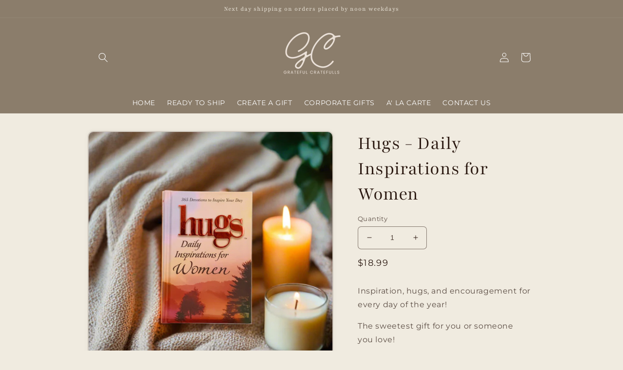

--- FILE ---
content_type: text/html; charset=utf-8
request_url: https://gratefulcratefulls.com/products/hugs-daily-inspirations-for-women
body_size: 46430
content:
<!doctype html>
<html class="no-js" lang="en">
  <head>
    <meta charset="utf-8">
    <meta http-equiv="X-UA-Compatible" content="IE=edge">
    <meta name="viewport" content="width=device-width,initial-scale=1">
    <meta name="theme-color" content="">
    <meta name="google-site-verification" content="ED_vbdcsObhwq1sTFoj014G7ObvWTq036gAhVhWpKlI" />
    <link rel="canonical" href="https://gratefulcratefulls.com/products/hugs-daily-inspirations-for-women">
    <link rel="preconnect" href="https://cdn.shopify.com" crossorigin><link rel="icon" type="image/png" href="//gratefulcratefulls.com/cdn/shop/files/G_18.png?crop=center&height=32&v=1677110673&width=32"><link rel="preconnect" href="https://fonts.shopifycdn.com" crossorigin>

<meta property="og:site_name" content="Grateful Cratefulls">
<meta property="og:url" content="https://gratefulcratefulls.com/products/hugs-daily-inspirations-for-women">
<meta property="og:title" content="Hugs - Daily Inspirations for Women">
<meta property="og:type" content="product">
<meta property="og:description" content="Inspiration, hugs, and encouragement for every day of the year! The sweetest gift for you or someone you love!"><meta property="og:image" content="http://gratefulcratefulls.com/cdn/shop/files/159.png?v=1713986116">
  <meta property="og:image:secure_url" content="https://gratefulcratefulls.com/cdn/shop/files/159.png?v=1713986116">
  <meta property="og:image:width" content="1080">
  <meta property="og:image:height" content="1080"><meta property="og:price:amount" content="18.99">
  <meta property="og:price:currency" content="USD"><meta name="twitter:card" content="summary_large_image">
<meta name="twitter:title" content="Hugs - Daily Inspirations for Women">
<meta name="twitter:description" content="Inspiration, hugs, and encouragement for every day of the year! The sweetest gift for you or someone you love!">


    <script src="//gratefulcratefulls.com/cdn/shop/t/61/assets/global.js?v=135116476141006970691742952601" defer="defer"></script><script>window.performance && window.performance.mark && window.performance.mark('shopify.content_for_header.start');</script><meta name="facebook-domain-verification" content="p5mnxzqnjzm3nwcm4huioxy4436fk5">
<meta name="google-site-verification" content="eiU1up8DT2JZ_NB6VmlnVwkl9BLaHojy49nk06Gi62w">
<meta name="facebook-domain-verification" content="d9bquuygl77x4cb18m2x9wgrft8ndp">
<meta id="shopify-digital-wallet" name="shopify-digital-wallet" content="/7185104953/digital_wallets/dialog">
<meta name="shopify-checkout-api-token" content="c80ca6d739c8875e8cbf281f6a74a5cb">
<link rel="alternate" type="application/json+oembed" href="https://gratefulcratefulls.com/products/hugs-daily-inspirations-for-women.oembed">
<script async="async" src="/checkouts/internal/preloads.js?locale=en-US"></script>
<link rel="preconnect" href="https://shop.app" crossorigin="anonymous">
<script async="async" src="https://shop.app/checkouts/internal/preloads.js?locale=en-US&shop_id=7185104953" crossorigin="anonymous"></script>
<script id="apple-pay-shop-capabilities" type="application/json">{"shopId":7185104953,"countryCode":"US","currencyCode":"USD","merchantCapabilities":["supports3DS"],"merchantId":"gid:\/\/shopify\/Shop\/7185104953","merchantName":"Grateful Cratefulls","requiredBillingContactFields":["postalAddress","email"],"requiredShippingContactFields":["postalAddress","email"],"shippingType":"shipping","supportedNetworks":["visa","masterCard","amex","discover","elo","jcb"],"total":{"type":"pending","label":"Grateful Cratefulls","amount":"1.00"},"shopifyPaymentsEnabled":true,"supportsSubscriptions":true}</script>
<script id="shopify-features" type="application/json">{"accessToken":"c80ca6d739c8875e8cbf281f6a74a5cb","betas":["rich-media-storefront-analytics"],"domain":"gratefulcratefulls.com","predictiveSearch":true,"shopId":7185104953,"locale":"en"}</script>
<script>var Shopify = Shopify || {};
Shopify.shop = "grateful-cratefulls.myshopify.com";
Shopify.locale = "en";
Shopify.currency = {"active":"USD","rate":"1.0"};
Shopify.country = "US";
Shopify.theme = {"name":"Production | Gist Edits Final","id":149153972447,"schema_name":"Craft","schema_version":"2.0.0","theme_store_id":1368,"role":"main"};
Shopify.theme.handle = "null";
Shopify.theme.style = {"id":null,"handle":null};
Shopify.cdnHost = "gratefulcratefulls.com/cdn";
Shopify.routes = Shopify.routes || {};
Shopify.routes.root = "/";</script>
<script type="module">!function(o){(o.Shopify=o.Shopify||{}).modules=!0}(window);</script>
<script>!function(o){function n(){var o=[];function n(){o.push(Array.prototype.slice.apply(arguments))}return n.q=o,n}var t=o.Shopify=o.Shopify||{};t.loadFeatures=n(),t.autoloadFeatures=n()}(window);</script>
<script>
  window.ShopifyPay = window.ShopifyPay || {};
  window.ShopifyPay.apiHost = "shop.app\/pay";
  window.ShopifyPay.redirectState = null;
</script>
<script id="shop-js-analytics" type="application/json">{"pageType":"product"}</script>
<script defer="defer" async type="module" src="//gratefulcratefulls.com/cdn/shopifycloud/shop-js/modules/v2/client.init-shop-cart-sync_BT-GjEfc.en.esm.js"></script>
<script defer="defer" async type="module" src="//gratefulcratefulls.com/cdn/shopifycloud/shop-js/modules/v2/chunk.common_D58fp_Oc.esm.js"></script>
<script defer="defer" async type="module" src="//gratefulcratefulls.com/cdn/shopifycloud/shop-js/modules/v2/chunk.modal_xMitdFEc.esm.js"></script>
<script type="module">
  await import("//gratefulcratefulls.com/cdn/shopifycloud/shop-js/modules/v2/client.init-shop-cart-sync_BT-GjEfc.en.esm.js");
await import("//gratefulcratefulls.com/cdn/shopifycloud/shop-js/modules/v2/chunk.common_D58fp_Oc.esm.js");
await import("//gratefulcratefulls.com/cdn/shopifycloud/shop-js/modules/v2/chunk.modal_xMitdFEc.esm.js");

  window.Shopify.SignInWithShop?.initShopCartSync?.({"fedCMEnabled":true,"windoidEnabled":true});

</script>
<script>
  window.Shopify = window.Shopify || {};
  if (!window.Shopify.featureAssets) window.Shopify.featureAssets = {};
  window.Shopify.featureAssets['shop-js'] = {"shop-cart-sync":["modules/v2/client.shop-cart-sync_DZOKe7Ll.en.esm.js","modules/v2/chunk.common_D58fp_Oc.esm.js","modules/v2/chunk.modal_xMitdFEc.esm.js"],"init-fed-cm":["modules/v2/client.init-fed-cm_B6oLuCjv.en.esm.js","modules/v2/chunk.common_D58fp_Oc.esm.js","modules/v2/chunk.modal_xMitdFEc.esm.js"],"shop-cash-offers":["modules/v2/client.shop-cash-offers_D2sdYoxE.en.esm.js","modules/v2/chunk.common_D58fp_Oc.esm.js","modules/v2/chunk.modal_xMitdFEc.esm.js"],"shop-login-button":["modules/v2/client.shop-login-button_QeVjl5Y3.en.esm.js","modules/v2/chunk.common_D58fp_Oc.esm.js","modules/v2/chunk.modal_xMitdFEc.esm.js"],"pay-button":["modules/v2/client.pay-button_DXTOsIq6.en.esm.js","modules/v2/chunk.common_D58fp_Oc.esm.js","modules/v2/chunk.modal_xMitdFEc.esm.js"],"shop-button":["modules/v2/client.shop-button_DQZHx9pm.en.esm.js","modules/v2/chunk.common_D58fp_Oc.esm.js","modules/v2/chunk.modal_xMitdFEc.esm.js"],"avatar":["modules/v2/client.avatar_BTnouDA3.en.esm.js"],"init-windoid":["modules/v2/client.init-windoid_CR1B-cfM.en.esm.js","modules/v2/chunk.common_D58fp_Oc.esm.js","modules/v2/chunk.modal_xMitdFEc.esm.js"],"init-shop-for-new-customer-accounts":["modules/v2/client.init-shop-for-new-customer-accounts_C_vY_xzh.en.esm.js","modules/v2/client.shop-login-button_QeVjl5Y3.en.esm.js","modules/v2/chunk.common_D58fp_Oc.esm.js","modules/v2/chunk.modal_xMitdFEc.esm.js"],"init-shop-email-lookup-coordinator":["modules/v2/client.init-shop-email-lookup-coordinator_BI7n9ZSv.en.esm.js","modules/v2/chunk.common_D58fp_Oc.esm.js","modules/v2/chunk.modal_xMitdFEc.esm.js"],"init-shop-cart-sync":["modules/v2/client.init-shop-cart-sync_BT-GjEfc.en.esm.js","modules/v2/chunk.common_D58fp_Oc.esm.js","modules/v2/chunk.modal_xMitdFEc.esm.js"],"shop-toast-manager":["modules/v2/client.shop-toast-manager_DiYdP3xc.en.esm.js","modules/v2/chunk.common_D58fp_Oc.esm.js","modules/v2/chunk.modal_xMitdFEc.esm.js"],"init-customer-accounts":["modules/v2/client.init-customer-accounts_D9ZNqS-Q.en.esm.js","modules/v2/client.shop-login-button_QeVjl5Y3.en.esm.js","modules/v2/chunk.common_D58fp_Oc.esm.js","modules/v2/chunk.modal_xMitdFEc.esm.js"],"init-customer-accounts-sign-up":["modules/v2/client.init-customer-accounts-sign-up_iGw4briv.en.esm.js","modules/v2/client.shop-login-button_QeVjl5Y3.en.esm.js","modules/v2/chunk.common_D58fp_Oc.esm.js","modules/v2/chunk.modal_xMitdFEc.esm.js"],"shop-follow-button":["modules/v2/client.shop-follow-button_CqMgW2wH.en.esm.js","modules/v2/chunk.common_D58fp_Oc.esm.js","modules/v2/chunk.modal_xMitdFEc.esm.js"],"checkout-modal":["modules/v2/client.checkout-modal_xHeaAweL.en.esm.js","modules/v2/chunk.common_D58fp_Oc.esm.js","modules/v2/chunk.modal_xMitdFEc.esm.js"],"shop-login":["modules/v2/client.shop-login_D91U-Q7h.en.esm.js","modules/v2/chunk.common_D58fp_Oc.esm.js","modules/v2/chunk.modal_xMitdFEc.esm.js"],"lead-capture":["modules/v2/client.lead-capture_BJmE1dJe.en.esm.js","modules/v2/chunk.common_D58fp_Oc.esm.js","modules/v2/chunk.modal_xMitdFEc.esm.js"],"payment-terms":["modules/v2/client.payment-terms_Ci9AEqFq.en.esm.js","modules/v2/chunk.common_D58fp_Oc.esm.js","modules/v2/chunk.modal_xMitdFEc.esm.js"]};
</script>
<script>(function() {
  var isLoaded = false;
  function asyncLoad() {
    if (isLoaded) return;
    isLoaded = true;
    var urls = ["?accountId=6257181eb9ca591f1346339e\u0026shop=grateful-cratefulls.myshopify.com","https:\/\/cdnig.addons.business\/embed\/cloud\/grateful-cratefulls\/cziframeagent.js?v=212104101107\u0026token=ELQQ230802NXzjJh\u0026shop=grateful-cratefulls.myshopify.com","https:\/\/egw-app.herokuapp.com\/get_script\/532d0166065311ef9c617aa5c7b898be.js?v=818542\u0026shop=grateful-cratefulls.myshopify.com"];
    for (var i = 0; i < urls.length; i++) {
      var s = document.createElement('script');
      s.type = 'text/javascript';
      s.async = true;
      s.src = urls[i];
      var x = document.getElementsByTagName('script')[0];
      x.parentNode.insertBefore(s, x);
    }
  };
  if(window.attachEvent) {
    window.attachEvent('onload', asyncLoad);
  } else {
    window.addEventListener('load', asyncLoad, false);
  }
})();</script>
<script id="__st">var __st={"a":7185104953,"offset":-21600,"reqid":"8bf1a653-faca-408c-8d79-feb0865006a8-1769445580","pageurl":"gratefulcratefulls.com\/products\/hugs-daily-inspirations-for-women","u":"b56b386e30f3","p":"product","rtyp":"product","rid":6675129499834};</script>
<script>window.ShopifyPaypalV4VisibilityTracking = true;</script>
<script id="captcha-bootstrap">!function(){'use strict';const t='contact',e='account',n='new_comment',o=[[t,t],['blogs',n],['comments',n],[t,'customer']],c=[[e,'customer_login'],[e,'guest_login'],[e,'recover_customer_password'],[e,'create_customer']],r=t=>t.map((([t,e])=>`form[action*='/${t}']:not([data-nocaptcha='true']) input[name='form_type'][value='${e}']`)).join(','),a=t=>()=>t?[...document.querySelectorAll(t)].map((t=>t.form)):[];function s(){const t=[...o],e=r(t);return a(e)}const i='password',u='form_key',d=['recaptcha-v3-token','g-recaptcha-response','h-captcha-response',i],f=()=>{try{return window.sessionStorage}catch{return}},m='__shopify_v',_=t=>t.elements[u];function p(t,e,n=!1){try{const o=window.sessionStorage,c=JSON.parse(o.getItem(e)),{data:r}=function(t){const{data:e,action:n}=t;return t[m]||n?{data:e,action:n}:{data:t,action:n}}(c);for(const[e,n]of Object.entries(r))t.elements[e]&&(t.elements[e].value=n);n&&o.removeItem(e)}catch(o){console.error('form repopulation failed',{error:o})}}const l='form_type',E='cptcha';function T(t){t.dataset[E]=!0}const w=window,h=w.document,L='Shopify',v='ce_forms',y='captcha';let A=!1;((t,e)=>{const n=(g='f06e6c50-85a8-45c8-87d0-21a2b65856fe',I='https://cdn.shopify.com/shopifycloud/storefront-forms-hcaptcha/ce_storefront_forms_captcha_hcaptcha.v1.5.2.iife.js',D={infoText:'Protected by hCaptcha',privacyText:'Privacy',termsText:'Terms'},(t,e,n)=>{const o=w[L][v],c=o.bindForm;if(c)return c(t,g,e,D).then(n);var r;o.q.push([[t,g,e,D],n]),r=I,A||(h.body.append(Object.assign(h.createElement('script'),{id:'captcha-provider',async:!0,src:r})),A=!0)});var g,I,D;w[L]=w[L]||{},w[L][v]=w[L][v]||{},w[L][v].q=[],w[L][y]=w[L][y]||{},w[L][y].protect=function(t,e){n(t,void 0,e),T(t)},Object.freeze(w[L][y]),function(t,e,n,w,h,L){const[v,y,A,g]=function(t,e,n){const i=e?o:[],u=t?c:[],d=[...i,...u],f=r(d),m=r(i),_=r(d.filter((([t,e])=>n.includes(e))));return[a(f),a(m),a(_),s()]}(w,h,L),I=t=>{const e=t.target;return e instanceof HTMLFormElement?e:e&&e.form},D=t=>v().includes(t);t.addEventListener('submit',(t=>{const e=I(t);if(!e)return;const n=D(e)&&!e.dataset.hcaptchaBound&&!e.dataset.recaptchaBound,o=_(e),c=g().includes(e)&&(!o||!o.value);(n||c)&&t.preventDefault(),c&&!n&&(function(t){try{if(!f())return;!function(t){const e=f();if(!e)return;const n=_(t);if(!n)return;const o=n.value;o&&e.removeItem(o)}(t);const e=Array.from(Array(32),(()=>Math.random().toString(36)[2])).join('');!function(t,e){_(t)||t.append(Object.assign(document.createElement('input'),{type:'hidden',name:u})),t.elements[u].value=e}(t,e),function(t,e){const n=f();if(!n)return;const o=[...t.querySelectorAll(`input[type='${i}']`)].map((({name:t})=>t)),c=[...d,...o],r={};for(const[a,s]of new FormData(t).entries())c.includes(a)||(r[a]=s);n.setItem(e,JSON.stringify({[m]:1,action:t.action,data:r}))}(t,e)}catch(e){console.error('failed to persist form',e)}}(e),e.submit())}));const S=(t,e)=>{t&&!t.dataset[E]&&(n(t,e.some((e=>e===t))),T(t))};for(const o of['focusin','change'])t.addEventListener(o,(t=>{const e=I(t);D(e)&&S(e,y())}));const B=e.get('form_key'),M=e.get(l),P=B&&M;t.addEventListener('DOMContentLoaded',(()=>{const t=y();if(P)for(const e of t)e.elements[l].value===M&&p(e,B);[...new Set([...A(),...v().filter((t=>'true'===t.dataset.shopifyCaptcha))])].forEach((e=>S(e,t)))}))}(h,new URLSearchParams(w.location.search),n,t,e,['guest_login'])})(!0,!0)}();</script>
<script integrity="sha256-4kQ18oKyAcykRKYeNunJcIwy7WH5gtpwJnB7kiuLZ1E=" data-source-attribution="shopify.loadfeatures" defer="defer" src="//gratefulcratefulls.com/cdn/shopifycloud/storefront/assets/storefront/load_feature-a0a9edcb.js" crossorigin="anonymous"></script>
<script crossorigin="anonymous" defer="defer" src="//gratefulcratefulls.com/cdn/shopifycloud/storefront/assets/shopify_pay/storefront-65b4c6d7.js?v=20250812"></script>
<script data-source-attribution="shopify.dynamic_checkout.dynamic.init">var Shopify=Shopify||{};Shopify.PaymentButton=Shopify.PaymentButton||{isStorefrontPortableWallets:!0,init:function(){window.Shopify.PaymentButton.init=function(){};var t=document.createElement("script");t.src="https://gratefulcratefulls.com/cdn/shopifycloud/portable-wallets/latest/portable-wallets.en.js",t.type="module",document.head.appendChild(t)}};
</script>
<script data-source-attribution="shopify.dynamic_checkout.buyer_consent">
  function portableWalletsHideBuyerConsent(e){var t=document.getElementById("shopify-buyer-consent"),n=document.getElementById("shopify-subscription-policy-button");t&&n&&(t.classList.add("hidden"),t.setAttribute("aria-hidden","true"),n.removeEventListener("click",e))}function portableWalletsShowBuyerConsent(e){var t=document.getElementById("shopify-buyer-consent"),n=document.getElementById("shopify-subscription-policy-button");t&&n&&(t.classList.remove("hidden"),t.removeAttribute("aria-hidden"),n.addEventListener("click",e))}window.Shopify?.PaymentButton&&(window.Shopify.PaymentButton.hideBuyerConsent=portableWalletsHideBuyerConsent,window.Shopify.PaymentButton.showBuyerConsent=portableWalletsShowBuyerConsent);
</script>
<script data-source-attribution="shopify.dynamic_checkout.cart.bootstrap">document.addEventListener("DOMContentLoaded",(function(){function t(){return document.querySelector("shopify-accelerated-checkout-cart, shopify-accelerated-checkout")}if(t())Shopify.PaymentButton.init();else{new MutationObserver((function(e,n){t()&&(Shopify.PaymentButton.init(),n.disconnect())})).observe(document.body,{childList:!0,subtree:!0})}}));
</script>
<link id="shopify-accelerated-checkout-styles" rel="stylesheet" media="screen" href="https://gratefulcratefulls.com/cdn/shopifycloud/portable-wallets/latest/accelerated-checkout-backwards-compat.css" crossorigin="anonymous">
<style id="shopify-accelerated-checkout-cart">
        #shopify-buyer-consent {
  margin-top: 1em;
  display: inline-block;
  width: 100%;
}

#shopify-buyer-consent.hidden {
  display: none;
}

#shopify-subscription-policy-button {
  background: none;
  border: none;
  padding: 0;
  text-decoration: underline;
  font-size: inherit;
  cursor: pointer;
}

#shopify-subscription-policy-button::before {
  box-shadow: none;
}

      </style>
<script id="sections-script" data-sections="main-product,header,footer" defer="defer" src="//gratefulcratefulls.com/cdn/shop/t/61/compiled_assets/scripts.js?v=9120"></script>
<script>window.performance && window.performance.mark && window.performance.mark('shopify.content_for_header.end');</script>

    <style data-shopify>
      @font-face {
  font-family: Montserrat;
  font-weight: 400;
  font-style: normal;
  font-display: swap;
  src: url("//gratefulcratefulls.com/cdn/fonts/montserrat/montserrat_n4.81949fa0ac9fd2021e16436151e8eaa539321637.woff2") format("woff2"),
       url("//gratefulcratefulls.com/cdn/fonts/montserrat/montserrat_n4.a6c632ca7b62da89c3594789ba828388aac693fe.woff") format("woff");
}

      
      
      
      @font-face {
  font-family: Playfair;
  font-weight: 300;
  font-style: normal;
  font-display: swap;
  src: url("//gratefulcratefulls.com/cdn/fonts/playfair/playfair_n3.9bf09a638d0029fb71f7258190d43718535c11e8.woff2") format("woff2"),
       url("//gratefulcratefulls.com/cdn/fonts/playfair/playfair_n3.b166cdbd16daf1ba07e4d5c35210a95f08f515bf.woff") format("woff");
}


      :root {
        --font-body-family: Montserrat, sans-serif;
        --font-body-style: normal;
        --font-body-weight: 400;

        --font-heading-family: Playfair, serif;
        --font-heading-style: normal;
        --font-heading-weight: 300;

        --font-body-scale: 1.0;
        --font-heading-scale: 1.0;

        --color-base-text: 42, 24, 16;
        --color-shadow: 42, 24, 16;
        --color-base-background-1: 240, 235, 224;
        --color-base-background-2: 214, 199, 178;
        --color-base-solid-button-labels: 240, 235, 224;
        --color-base-outline-button-labels: 214, 199, 178;
        --color-base-accent-1: 139, 125, 107;
        --color-base-accent-2: 139, 125, 107;
        --payment-terms-background-color: #f0ebe0;

        --gradient-base-background-1: #f0ebe0;
        --gradient-base-background-2: #d6c7b2;
        --gradient-base-accent-1: #8b7d6b;
        --gradient-base-accent-2: #8b7d6b;

        --media-padding: px;
        --media-border-opacity: 0.15;
        --media-border-width: 2px;
        --media-radius: 12px;
        --media-shadow-opacity: 0.05;
        --media-shadow-horizontal-offset: 0px;
        --media-shadow-vertical-offset: 0px;
        --media-shadow-blur-radius: 10px;

        --page-width: 100rem;
        --page-width-margin: 0rem;

        --card-image-padding: 0.0rem;
        --card-corner-radius: 1.2rem;
        --card-text-alignment: left;
        --card-border-width: 0.1rem;
        --card-border-opacity: 0.2;
        --card-shadow-opacity: 0.1;
        --card-shadow-horizontal-offset: 0.0rem;
        --card-shadow-vertical-offset: 0.4rem;
        --card-shadow-blur-radius: 1.0rem;

        --badge-corner-radius: 0.6rem;

        --popup-border-width: 1px;
        --popup-border-opacity: 0.5;
        --popup-corner-radius: 6px;
        --popup-shadow-opacity: 0.0;
        --popup-shadow-horizontal-offset: 0px;
        --popup-shadow-vertical-offset: 0px;
        --popup-shadow-blur-radius: 0px;

        --drawer-border-width: 1px;
        --drawer-border-opacity: 0.1;
        --drawer-shadow-opacity: 0.0;
        --drawer-shadow-horizontal-offset: 0px;
        --drawer-shadow-vertical-offset: 0px;
        --drawer-shadow-blur-radius: 0px;

        --spacing-sections-desktop: 0px;
        --spacing-sections-mobile: 0px;

        --grid-desktop-vertical-spacing: 20px;
        --grid-desktop-horizontal-spacing: 20px;
        --grid-mobile-vertical-spacing: 10px;
        --grid-mobile-horizontal-spacing: 10px;

        --text-boxes-border-opacity: 0.1;
        --text-boxes-border-width: 1px;
        --text-boxes-radius: 12px;
        --text-boxes-shadow-opacity: 0.05;
        --text-boxes-shadow-horizontal-offset: 0px;
        --text-boxes-shadow-vertical-offset: 0px;
        --text-boxes-shadow-blur-radius: 10px;

        --buttons-radius: 20px;
        --buttons-radius-outset: 20px;
        --buttons-border-width: 0px;
        --buttons-border-opacity: 0.0;
        --buttons-shadow-opacity: 0.2;
        --buttons-shadow-horizontal-offset: 0px;
        --buttons-shadow-vertical-offset: 4px;
        --buttons-shadow-blur-radius: 10px;
        --buttons-border-offset: 0.3px;

        --inputs-radius: 6px;
        --inputs-border-width: 1px;
        --inputs-border-opacity: 0.55;
        --inputs-shadow-opacity: 0.0;
        --inputs-shadow-horizontal-offset: 0px;
        --inputs-margin-offset: 0px;
        --inputs-shadow-vertical-offset: 10px;
        --inputs-shadow-blur-radius: 0px;
        --inputs-radius-outset: 7px;

        --variant-pills-radius: 40px;
        --variant-pills-border-width: 1px;
        --variant-pills-border-opacity: 0.55;
        --variant-pills-shadow-opacity: 0.0;
        --variant-pills-shadow-horizontal-offset: 0px;
        --variant-pills-shadow-vertical-offset: 0px;
        --variant-pills-shadow-blur-radius: 0px;
      }

      *,
      *::before,
      *::after {
        box-sizing: inherit;
      }

      html {
        box-sizing: border-box;
        font-size: calc(var(--font-body-scale) * 62.5%);
        height: 100%;
      }

      body {
        display: grid;
        grid-template-rows: auto auto 1fr auto;
        grid-template-columns: 100%;
        min-height: 100%;
        margin: 0;
        font-size: 1.5rem;
        letter-spacing: 0.06rem;
        line-height: calc(1 + 0.8 / var(--font-body-scale));
        font-family: var(--font-body-family);
        font-style: var(--font-body-style);
        font-weight: var(--font-body-weight);
      }

      @media screen and (min-width: 750px) {
        body {
          font-size: 1.6rem;
        }
      }
    </style>
    
    <style>
    .card__content .badge {
    background: #988780 !important;
    }
    </style>
    
    <link href="//gratefulcratefulls.com/cdn/shop/t/61/assets/base.css?v=93604858033069654511742952601" rel="stylesheet" type="text/css" media="all" />
<link rel="preload" as="font" href="//gratefulcratefulls.com/cdn/fonts/montserrat/montserrat_n4.81949fa0ac9fd2021e16436151e8eaa539321637.woff2" type="font/woff2" crossorigin><link rel="preload" as="font" href="//gratefulcratefulls.com/cdn/fonts/playfair/playfair_n3.9bf09a638d0029fb71f7258190d43718535c11e8.woff2" type="font/woff2" crossorigin><script>document.documentElement.className = document.documentElement.className.replace('no-js', 'js');
    if (Shopify.designMode) {
      document.documentElement.classList.add('shopify-design-mode');
    }
    </script>
     
    <script>

if(document.URL.indexOf("https://shopgratefulcratefulls.com") >= 0){

window.location.href = "https://gratefulcratefulls.com"; }
if(top.location != self.location){top.location = self.location;}

</script>
    
  <!-- "snippets/alireviews_core.liquid" was not rendered, the associated app was uninstalled --> 

  
    


<!-- BEGIN app block: shopify://apps/seo-manager-venntov/blocks/seomanager/c54c366f-d4bb-4d52-8d2f-dd61ce8e7e12 --><!-- BEGIN app snippet: SEOManager4 -->
<meta name='seomanager' content='4.0.5' /> 


<script>
	function sm_htmldecode(str) {
		var txt = document.createElement('textarea');
		txt.innerHTML = str;
		return txt.value;
	}

	var venntov_title = sm_htmldecode("");
	var venntov_description = sm_htmldecode("");
	
	if (venntov_title != '') {
		document.title = venntov_title;	
	}
	else {
		document.title = "Hugs - Daily Inspirations for Women";	
	}

	if (document.querySelector('meta[name="description"]') == null) {
		var venntov_desc = document.createElement('meta');
		venntov_desc.name = "description";
		venntov_desc.content = venntov_description;
		var venntov_head = document.head;
		venntov_head.appendChild(venntov_desc);
	} else {
		document.querySelector('meta[name="description"]').setAttribute("content", venntov_description);
	}
</script>

<script>
	var venntov_robotVals = "index, follow, max-image-preview:large, max-snippet:-1, max-video-preview:-1";
	if (venntov_robotVals !== "") {
		document.querySelectorAll("[name='robots']").forEach(e => e.remove());
		var venntov_robotMeta = document.createElement('meta');
		venntov_robotMeta.name = "robots";
		venntov_robotMeta.content = venntov_robotVals;
		var venntov_head = document.head;
		venntov_head.appendChild(venntov_robotMeta);
	}
</script>

<script>
	var venntov_googleVals = "";
	if (venntov_googleVals !== "") {
		document.querySelectorAll("[name='google']").forEach(e => e.remove());
		var venntov_googleMeta = document.createElement('meta');
		venntov_googleMeta.name = "google";
		venntov_googleMeta.content = venntov_googleVals;
		var venntov_head = document.head;
		venntov_head.appendChild(venntov_googleMeta);
	}
	</script>
	<!-- JSON-LD support -->
			<script type="application/ld+json">
			{
				"@context": "https://schema.org",
				"@id": "https://gratefulcratefulls.com/products/hugs-daily-inspirations-for-women",
				"@type": "Product","sku": 39784803401914,"mpn": 39784803401914,"brand": {
					"@type": "Brand",
					"name": "Anne McGilvray"
				},
				"description": "Inspiration, hugs, and encouragement for every day of the year!\nThe sweetest gift for you or someone you love!",
				"url": "https://gratefulcratefulls.com/products/hugs-daily-inspirations-for-women",
				"name": "Hugs - Daily Inspirations for Women","image": "https://gratefulcratefulls.com/cdn/shop/files/159.png?v=1713986116&width=1024","offers": [{
							"@type": "Offer",
							"availability": "https://schema.org/InStock",
							"itemCondition": "https://schema.org/NewCondition",
							"priceCurrency": "USD",
							"price": "18.99",
							"priceValidUntil": "2027-01-26",
							"url": "https://gratefulcratefulls.com/products/hugs-daily-inspirations-for-women?variant=39784803401914",
							"checkoutPageURLTemplate": "https://gratefulcratefulls.com/cart/add?id=39784803401914&quantity=1",
								"image": "https://gratefulcratefulls.com/cdn/shop/files/159.png?v=1713986116&width=1024",
							"mpn": 39784803401914,
								"sku": "39784803401914",
							"seller": {
								"@type": "Organization",
								"name": "Grateful Cratefulls"
							}
						}]}
			</script>
<script type="application/ld+json">
				{
					"@context": "http://schema.org",
					"@type": "BreadcrumbList",
					"name": "Breadcrumbs",
					"itemListElement": [{
							"@type": "ListItem",
							"position": 1,
							"name": "Hugs - Daily Inspirations for Women",
							"item": "https://gratefulcratefulls.com/products/hugs-daily-inspirations-for-women"
						}]
				}
				</script>
<!-- 524F4D20383A3331 --><!-- END app snippet -->

<!-- END app block --><!-- BEGIN app block: shopify://apps/blockify-fraud-filter/blocks/app_embed/2e3e0ba5-0e70-447a-9ec5-3bf76b5ef12e --> 
 
 
    <script>
        window.blockifyShopIdentifier = "grateful-cratefulls.myshopify.com";
        window.ipBlockerMetafields = "{\"showOverlayByPass\":false,\"disableSpyExtensions\":false,\"blockUnknownBots\":false,\"activeApp\":true,\"blockByMetafield\":true,\"visitorAnalytic\":false,\"showWatermark\":true,\"token\":\"eyJhbGciOiJIUzI1NiIsInR5cCI6IkpXVCJ9.eyJzaG9wIjoiZ3JhdGVmdWwtY3JhdGVmdWxscy5teXNob3BpZnkuY29tIiwiaWF0IjoxNzYzOTM3OTUwfQ.MC8W8PyufPb9gzsZAA0vumjeZ1ngTwo_vD3FCYwB5aY\"}";
        window.blockifyRules = "{\"whitelist\":[],\"blacklist\":[]}";
        window.ipblockerBlockTemplate = "{\"customCss\":\"#blockify---container{--bg-blockify: #fff;position:relative}#blockify---container::after{content:'';position:absolute;inset:0;background-repeat:no-repeat !important;background-size:cover !important;background:var(--bg-blockify);z-index:0}#blockify---container #blockify---container__inner{display:flex;flex-direction:column;align-items:center;position:relative;z-index:1}#blockify---container #blockify---container__inner #blockify-block-content{display:flex;flex-direction:column;align-items:center;text-align:center}#blockify---container #blockify---container__inner #blockify-block-content #blockify-block-superTitle{display:none !important}#blockify---container #blockify---container__inner #blockify-block-content #blockify-block-title{font-size:313%;font-weight:bold;margin-top:1em}@media only screen and (min-width: 768px) and (max-width: 1199px){#blockify---container #blockify---container__inner #blockify-block-content #blockify-block-title{font-size:188%}}@media only screen and (max-width: 767px){#blockify---container #blockify---container__inner #blockify-block-content #blockify-block-title{font-size:107%}}#blockify---container #blockify---container__inner #blockify-block-content #blockify-block-description{font-size:125%;margin:1.5em;line-height:1.5}@media only screen and (min-width: 768px) and (max-width: 1199px){#blockify---container #blockify---container__inner #blockify-block-content #blockify-block-description{font-size:88%}}@media only screen and (max-width: 767px){#blockify---container #blockify---container__inner #blockify-block-content #blockify-block-description{font-size:107%}}#blockify---container #blockify---container__inner #blockify-block-content #blockify-block-description #blockify-block-text-blink{display:none !important}#blockify---container #blockify---container__inner #blockify-logo-block-image{position:relative;width:400px;height:auto;max-height:300px}@media only screen and (max-width: 767px){#blockify---container #blockify---container__inner #blockify-logo-block-image{width:200px}}#blockify---container #blockify---container__inner #blockify-logo-block-image::before{content:'';display:block;padding-bottom:56.2%}#blockify---container #blockify---container__inner #blockify-logo-block-image img{position:absolute;top:0;left:0;width:100%;height:100%;object-fit:contain}\\n\",\"logoImage\":{\"active\":true,\"value\":\"https:\/\/storage.synctrack.io\/megamind-fraud\/assets\/default-thumbnail.png\",\"altText\":\"Red octagonal stop sign with a black hand symbol in the center, indicating a warning or prohibition\"},\"superTitle\":{\"active\":false,\"text\":\"403\",\"color\":\"#899df1\"},\"title\":{\"active\":true,\"text\":\"Access Denied\",\"color\":\"#000\"},\"description\":{\"active\":true,\"text\":\"The site owner may have set restrictions that prevent you from accessing the site. Please contact the site owner for access.\",\"color\":\"#000\"},\"background\":{\"active\":true,\"value\":\"#fff\",\"type\":\"1\",\"colorFrom\":null,\"colorTo\":null}}";

        
            window.blockifyProductCollections = [483274752223,417561149663];
        
    </script>
<link href="https://cdn.shopify.com/extensions/019bf87f-ce60-72e9-ba30-9a88fa4020b9/blockify-shopify-290/assets/blockify-embed.min.js" as="script" type="text/javascript" rel="preload"><link href="https://cdn.shopify.com/extensions/019bf87f-ce60-72e9-ba30-9a88fa4020b9/blockify-shopify-290/assets/prevent-bypass-script.min.js" as="script" type="text/javascript" rel="preload">
<script type="text/javascript">
    window.blockifyBaseUrl = 'https://fraud.blockifyapp.com/s/api';
    window.blockifyPublicUrl = 'https://fraud.blockifyapp.com/s/api/public';
    window.bucketUrl = 'https://storage.synctrack.io/megamind-fraud';
    window.storefrontApiUrl  = 'https://fraud.blockifyapp.com/p/api';
</script>
<script type="text/javascript">
  window.blockifyChecking = true;
</script>
<script id="blockifyScriptByPass" type="text/javascript" src=https://cdn.shopify.com/extensions/019bf87f-ce60-72e9-ba30-9a88fa4020b9/blockify-shopify-290/assets/prevent-bypass-script.min.js async></script>
<script id="blockifyScriptTag" type="text/javascript" src=https://cdn.shopify.com/extensions/019bf87f-ce60-72e9-ba30-9a88fa4020b9/blockify-shopify-290/assets/blockify-embed.min.js async></script>


<!-- END app block --><!-- BEGIN app block: shopify://apps/pagefly-page-builder/blocks/app-embed/83e179f7-59a0-4589-8c66-c0dddf959200 -->

<!-- BEGIN app snippet: pagefly-cro-ab-testing-main -->







<script>
  ;(function () {
    const url = new URL(window.location)
    const viewParam = url.searchParams.get('view')
    if (viewParam && viewParam.includes('variant-pf-')) {
      url.searchParams.set('pf_v', viewParam)
      url.searchParams.delete('view')
      window.history.replaceState({}, '', url)
    }
  })()
</script>



<script type='module'>
  
  window.PAGEFLY_CRO = window.PAGEFLY_CRO || {}

  window.PAGEFLY_CRO['data_debug'] = {
    original_template_suffix: "all_products",
    allow_ab_test: false,
    ab_test_start_time: 0,
    ab_test_end_time: 0,
    today_date_time: 1769445580000,
  }
  window.PAGEFLY_CRO['GA4'] = { enabled: false}
</script>

<!-- END app snippet -->








  <script src='https://cdn.shopify.com/extensions/019bf883-1122-7445-9dca-5d60e681c2c8/pagefly-page-builder-216/assets/pagefly-helper.js' defer='defer'></script>

  <script src='https://cdn.shopify.com/extensions/019bf883-1122-7445-9dca-5d60e681c2c8/pagefly-page-builder-216/assets/pagefly-general-helper.js' defer='defer'></script>

  <script src='https://cdn.shopify.com/extensions/019bf883-1122-7445-9dca-5d60e681c2c8/pagefly-page-builder-216/assets/pagefly-snap-slider.js' defer='defer'></script>

  <script src='https://cdn.shopify.com/extensions/019bf883-1122-7445-9dca-5d60e681c2c8/pagefly-page-builder-216/assets/pagefly-slideshow-v3.js' defer='defer'></script>

  <script src='https://cdn.shopify.com/extensions/019bf883-1122-7445-9dca-5d60e681c2c8/pagefly-page-builder-216/assets/pagefly-slideshow-v4.js' defer='defer'></script>

  <script src='https://cdn.shopify.com/extensions/019bf883-1122-7445-9dca-5d60e681c2c8/pagefly-page-builder-216/assets/pagefly-glider.js' defer='defer'></script>

  <script src='https://cdn.shopify.com/extensions/019bf883-1122-7445-9dca-5d60e681c2c8/pagefly-page-builder-216/assets/pagefly-slideshow-v1-v2.js' defer='defer'></script>

  <script src='https://cdn.shopify.com/extensions/019bf883-1122-7445-9dca-5d60e681c2c8/pagefly-page-builder-216/assets/pagefly-product-media.js' defer='defer'></script>

  <script src='https://cdn.shopify.com/extensions/019bf883-1122-7445-9dca-5d60e681c2c8/pagefly-page-builder-216/assets/pagefly-product.js' defer='defer'></script>


<script id='pagefly-helper-data' type='application/json'>
  {
    "page_optimization": {
      "assets_prefetching": false
    },
    "elements_asset_mapper": {
      "Accordion": "https://cdn.shopify.com/extensions/019bf883-1122-7445-9dca-5d60e681c2c8/pagefly-page-builder-216/assets/pagefly-accordion.js",
      "Accordion3": "https://cdn.shopify.com/extensions/019bf883-1122-7445-9dca-5d60e681c2c8/pagefly-page-builder-216/assets/pagefly-accordion3.js",
      "CountDown": "https://cdn.shopify.com/extensions/019bf883-1122-7445-9dca-5d60e681c2c8/pagefly-page-builder-216/assets/pagefly-countdown.js",
      "GMap1": "https://cdn.shopify.com/extensions/019bf883-1122-7445-9dca-5d60e681c2c8/pagefly-page-builder-216/assets/pagefly-gmap.js",
      "GMap2": "https://cdn.shopify.com/extensions/019bf883-1122-7445-9dca-5d60e681c2c8/pagefly-page-builder-216/assets/pagefly-gmap.js",
      "GMapBasicV2": "https://cdn.shopify.com/extensions/019bf883-1122-7445-9dca-5d60e681c2c8/pagefly-page-builder-216/assets/pagefly-gmap.js",
      "GMapAdvancedV2": "https://cdn.shopify.com/extensions/019bf883-1122-7445-9dca-5d60e681c2c8/pagefly-page-builder-216/assets/pagefly-gmap.js",
      "HTML.Video": "https://cdn.shopify.com/extensions/019bf883-1122-7445-9dca-5d60e681c2c8/pagefly-page-builder-216/assets/pagefly-htmlvideo.js",
      "HTML.Video2": "https://cdn.shopify.com/extensions/019bf883-1122-7445-9dca-5d60e681c2c8/pagefly-page-builder-216/assets/pagefly-htmlvideo2.js",
      "HTML.Video3": "https://cdn.shopify.com/extensions/019bf883-1122-7445-9dca-5d60e681c2c8/pagefly-page-builder-216/assets/pagefly-htmlvideo2.js",
      "BackgroundVideo": "https://cdn.shopify.com/extensions/019bf883-1122-7445-9dca-5d60e681c2c8/pagefly-page-builder-216/assets/pagefly-htmlvideo2.js",
      "Instagram": "https://cdn.shopify.com/extensions/019bf883-1122-7445-9dca-5d60e681c2c8/pagefly-page-builder-216/assets/pagefly-instagram.js",
      "Instagram2": "https://cdn.shopify.com/extensions/019bf883-1122-7445-9dca-5d60e681c2c8/pagefly-page-builder-216/assets/pagefly-instagram.js",
      "Insta3": "https://cdn.shopify.com/extensions/019bf883-1122-7445-9dca-5d60e681c2c8/pagefly-page-builder-216/assets/pagefly-instagram3.js",
      "Tabs": "https://cdn.shopify.com/extensions/019bf883-1122-7445-9dca-5d60e681c2c8/pagefly-page-builder-216/assets/pagefly-tab.js",
      "Tabs3": "https://cdn.shopify.com/extensions/019bf883-1122-7445-9dca-5d60e681c2c8/pagefly-page-builder-216/assets/pagefly-tab3.js",
      "ProductBox": "https://cdn.shopify.com/extensions/019bf883-1122-7445-9dca-5d60e681c2c8/pagefly-page-builder-216/assets/pagefly-cart.js",
      "FBPageBox2": "https://cdn.shopify.com/extensions/019bf883-1122-7445-9dca-5d60e681c2c8/pagefly-page-builder-216/assets/pagefly-facebook.js",
      "FBLikeButton2": "https://cdn.shopify.com/extensions/019bf883-1122-7445-9dca-5d60e681c2c8/pagefly-page-builder-216/assets/pagefly-facebook.js",
      "TwitterFeed2": "https://cdn.shopify.com/extensions/019bf883-1122-7445-9dca-5d60e681c2c8/pagefly-page-builder-216/assets/pagefly-twitter.js",
      "Paragraph4": "https://cdn.shopify.com/extensions/019bf883-1122-7445-9dca-5d60e681c2c8/pagefly-page-builder-216/assets/pagefly-paragraph4.js",

      "AliReviews": "https://cdn.shopify.com/extensions/019bf883-1122-7445-9dca-5d60e681c2c8/pagefly-page-builder-216/assets/pagefly-3rd-elements.js",
      "BackInStock": "https://cdn.shopify.com/extensions/019bf883-1122-7445-9dca-5d60e681c2c8/pagefly-page-builder-216/assets/pagefly-3rd-elements.js",
      "GloboBackInStock": "https://cdn.shopify.com/extensions/019bf883-1122-7445-9dca-5d60e681c2c8/pagefly-page-builder-216/assets/pagefly-3rd-elements.js",
      "GrowaveWishlist": "https://cdn.shopify.com/extensions/019bf883-1122-7445-9dca-5d60e681c2c8/pagefly-page-builder-216/assets/pagefly-3rd-elements.js",
      "InfiniteOptionsShopPad": "https://cdn.shopify.com/extensions/019bf883-1122-7445-9dca-5d60e681c2c8/pagefly-page-builder-216/assets/pagefly-3rd-elements.js",
      "InkybayProductPersonalizer": "https://cdn.shopify.com/extensions/019bf883-1122-7445-9dca-5d60e681c2c8/pagefly-page-builder-216/assets/pagefly-3rd-elements.js",
      "LimeSpot": "https://cdn.shopify.com/extensions/019bf883-1122-7445-9dca-5d60e681c2c8/pagefly-page-builder-216/assets/pagefly-3rd-elements.js",
      "Loox": "https://cdn.shopify.com/extensions/019bf883-1122-7445-9dca-5d60e681c2c8/pagefly-page-builder-216/assets/pagefly-3rd-elements.js",
      "Opinew": "https://cdn.shopify.com/extensions/019bf883-1122-7445-9dca-5d60e681c2c8/pagefly-page-builder-216/assets/pagefly-3rd-elements.js",
      "Powr": "https://cdn.shopify.com/extensions/019bf883-1122-7445-9dca-5d60e681c2c8/pagefly-page-builder-216/assets/pagefly-3rd-elements.js",
      "ProductReviews": "https://cdn.shopify.com/extensions/019bf883-1122-7445-9dca-5d60e681c2c8/pagefly-page-builder-216/assets/pagefly-3rd-elements.js",
      "PushOwl": "https://cdn.shopify.com/extensions/019bf883-1122-7445-9dca-5d60e681c2c8/pagefly-page-builder-216/assets/pagefly-3rd-elements.js",
      "ReCharge": "https://cdn.shopify.com/extensions/019bf883-1122-7445-9dca-5d60e681c2c8/pagefly-page-builder-216/assets/pagefly-3rd-elements.js",
      "Rivyo": "https://cdn.shopify.com/extensions/019bf883-1122-7445-9dca-5d60e681c2c8/pagefly-page-builder-216/assets/pagefly-3rd-elements.js",
      "TrackingMore": "https://cdn.shopify.com/extensions/019bf883-1122-7445-9dca-5d60e681c2c8/pagefly-page-builder-216/assets/pagefly-3rd-elements.js",
      "Vitals": "https://cdn.shopify.com/extensions/019bf883-1122-7445-9dca-5d60e681c2c8/pagefly-page-builder-216/assets/pagefly-3rd-elements.js",
      "Wiser": "https://cdn.shopify.com/extensions/019bf883-1122-7445-9dca-5d60e681c2c8/pagefly-page-builder-216/assets/pagefly-3rd-elements.js"
    },
    "custom_elements_mapper": {
      "pf-click-action-element": "https://cdn.shopify.com/extensions/019bf883-1122-7445-9dca-5d60e681c2c8/pagefly-page-builder-216/assets/pagefly-click-action-element.js",
      "pf-dialog-element": "https://cdn.shopify.com/extensions/019bf883-1122-7445-9dca-5d60e681c2c8/pagefly-page-builder-216/assets/pagefly-dialog-element.js"
    }
  }
</script>


<!-- END app block --><script src="https://cdn.shopify.com/extensions/019be01d-014d-743a-ac5b-03424fbd0478/appatticserver-376/assets/giftBoxLogicv1.js" type="text/javascript" defer="defer"></script>
<link href="https://cdn.shopify.com/extensions/019be01d-014d-743a-ac5b-03424fbd0478/appatticserver-376/assets/giftBoxv1.css" rel="stylesheet" type="text/css" media="all">
<script src="https://cdn.shopify.com/extensions/c576313f-40d4-45e2-8a86-ae7e2b9a30c3/giftlab-28/assets/giftLabLogicv1.js" type="text/javascript" defer="defer"></script>
<link href="https://cdn.shopify.com/extensions/c576313f-40d4-45e2-8a86-ae7e2b9a30c3/giftlab-28/assets/giftLabv1.css" rel="stylesheet" type="text/css" media="all">
<link href="https://monorail-edge.shopifysvc.com" rel="dns-prefetch">
<script>(function(){if ("sendBeacon" in navigator && "performance" in window) {try {var session_token_from_headers = performance.getEntriesByType('navigation')[0].serverTiming.find(x => x.name == '_s').description;} catch {var session_token_from_headers = undefined;}var session_cookie_matches = document.cookie.match(/_shopify_s=([^;]*)/);var session_token_from_cookie = session_cookie_matches && session_cookie_matches.length === 2 ? session_cookie_matches[1] : "";var session_token = session_token_from_headers || session_token_from_cookie || "";function handle_abandonment_event(e) {var entries = performance.getEntries().filter(function(entry) {return /monorail-edge.shopifysvc.com/.test(entry.name);});if (!window.abandonment_tracked && entries.length === 0) {window.abandonment_tracked = true;var currentMs = Date.now();var navigation_start = performance.timing.navigationStart;var payload = {shop_id: 7185104953,url: window.location.href,navigation_start,duration: currentMs - navigation_start,session_token,page_type: "product"};window.navigator.sendBeacon("https://monorail-edge.shopifysvc.com/v1/produce", JSON.stringify({schema_id: "online_store_buyer_site_abandonment/1.1",payload: payload,metadata: {event_created_at_ms: currentMs,event_sent_at_ms: currentMs}}));}}window.addEventListener('pagehide', handle_abandonment_event);}}());</script>
<script id="web-pixels-manager-setup">(function e(e,d,r,n,o){if(void 0===o&&(o={}),!Boolean(null===(a=null===(i=window.Shopify)||void 0===i?void 0:i.analytics)||void 0===a?void 0:a.replayQueue)){var i,a;window.Shopify=window.Shopify||{};var t=window.Shopify;t.analytics=t.analytics||{};var s=t.analytics;s.replayQueue=[],s.publish=function(e,d,r){return s.replayQueue.push([e,d,r]),!0};try{self.performance.mark("wpm:start")}catch(e){}var l=function(){var e={modern:/Edge?\/(1{2}[4-9]|1[2-9]\d|[2-9]\d{2}|\d{4,})\.\d+(\.\d+|)|Firefox\/(1{2}[4-9]|1[2-9]\d|[2-9]\d{2}|\d{4,})\.\d+(\.\d+|)|Chrom(ium|e)\/(9{2}|\d{3,})\.\d+(\.\d+|)|(Maci|X1{2}).+ Version\/(15\.\d+|(1[6-9]|[2-9]\d|\d{3,})\.\d+)([,.]\d+|)( \(\w+\)|)( Mobile\/\w+|) Safari\/|Chrome.+OPR\/(9{2}|\d{3,})\.\d+\.\d+|(CPU[ +]OS|iPhone[ +]OS|CPU[ +]iPhone|CPU IPhone OS|CPU iPad OS)[ +]+(15[._]\d+|(1[6-9]|[2-9]\d|\d{3,})[._]\d+)([._]\d+|)|Android:?[ /-](13[3-9]|1[4-9]\d|[2-9]\d{2}|\d{4,})(\.\d+|)(\.\d+|)|Android.+Firefox\/(13[5-9]|1[4-9]\d|[2-9]\d{2}|\d{4,})\.\d+(\.\d+|)|Android.+Chrom(ium|e)\/(13[3-9]|1[4-9]\d|[2-9]\d{2}|\d{4,})\.\d+(\.\d+|)|SamsungBrowser\/([2-9]\d|\d{3,})\.\d+/,legacy:/Edge?\/(1[6-9]|[2-9]\d|\d{3,})\.\d+(\.\d+|)|Firefox\/(5[4-9]|[6-9]\d|\d{3,})\.\d+(\.\d+|)|Chrom(ium|e)\/(5[1-9]|[6-9]\d|\d{3,})\.\d+(\.\d+|)([\d.]+$|.*Safari\/(?![\d.]+ Edge\/[\d.]+$))|(Maci|X1{2}).+ Version\/(10\.\d+|(1[1-9]|[2-9]\d|\d{3,})\.\d+)([,.]\d+|)( \(\w+\)|)( Mobile\/\w+|) Safari\/|Chrome.+OPR\/(3[89]|[4-9]\d|\d{3,})\.\d+\.\d+|(CPU[ +]OS|iPhone[ +]OS|CPU[ +]iPhone|CPU IPhone OS|CPU iPad OS)[ +]+(10[._]\d+|(1[1-9]|[2-9]\d|\d{3,})[._]\d+)([._]\d+|)|Android:?[ /-](13[3-9]|1[4-9]\d|[2-9]\d{2}|\d{4,})(\.\d+|)(\.\d+|)|Mobile Safari.+OPR\/([89]\d|\d{3,})\.\d+\.\d+|Android.+Firefox\/(13[5-9]|1[4-9]\d|[2-9]\d{2}|\d{4,})\.\d+(\.\d+|)|Android.+Chrom(ium|e)\/(13[3-9]|1[4-9]\d|[2-9]\d{2}|\d{4,})\.\d+(\.\d+|)|Android.+(UC? ?Browser|UCWEB|U3)[ /]?(15\.([5-9]|\d{2,})|(1[6-9]|[2-9]\d|\d{3,})\.\d+)\.\d+|SamsungBrowser\/(5\.\d+|([6-9]|\d{2,})\.\d+)|Android.+MQ{2}Browser\/(14(\.(9|\d{2,})|)|(1[5-9]|[2-9]\d|\d{3,})(\.\d+|))(\.\d+|)|K[Aa][Ii]OS\/(3\.\d+|([4-9]|\d{2,})\.\d+)(\.\d+|)/},d=e.modern,r=e.legacy,n=navigator.userAgent;return n.match(d)?"modern":n.match(r)?"legacy":"unknown"}(),u="modern"===l?"modern":"legacy",c=(null!=n?n:{modern:"",legacy:""})[u],f=function(e){return[e.baseUrl,"/wpm","/b",e.hashVersion,"modern"===e.buildTarget?"m":"l",".js"].join("")}({baseUrl:d,hashVersion:r,buildTarget:u}),m=function(e){var d=e.version,r=e.bundleTarget,n=e.surface,o=e.pageUrl,i=e.monorailEndpoint;return{emit:function(e){var a=e.status,t=e.errorMsg,s=(new Date).getTime(),l=JSON.stringify({metadata:{event_sent_at_ms:s},events:[{schema_id:"web_pixels_manager_load/3.1",payload:{version:d,bundle_target:r,page_url:o,status:a,surface:n,error_msg:t},metadata:{event_created_at_ms:s}}]});if(!i)return console&&console.warn&&console.warn("[Web Pixels Manager] No Monorail endpoint provided, skipping logging."),!1;try{return self.navigator.sendBeacon.bind(self.navigator)(i,l)}catch(e){}var u=new XMLHttpRequest;try{return u.open("POST",i,!0),u.setRequestHeader("Content-Type","text/plain"),u.send(l),!0}catch(e){return console&&console.warn&&console.warn("[Web Pixels Manager] Got an unhandled error while logging to Monorail."),!1}}}}({version:r,bundleTarget:l,surface:e.surface,pageUrl:self.location.href,monorailEndpoint:e.monorailEndpoint});try{o.browserTarget=l,function(e){var d=e.src,r=e.async,n=void 0===r||r,o=e.onload,i=e.onerror,a=e.sri,t=e.scriptDataAttributes,s=void 0===t?{}:t,l=document.createElement("script"),u=document.querySelector("head"),c=document.querySelector("body");if(l.async=n,l.src=d,a&&(l.integrity=a,l.crossOrigin="anonymous"),s)for(var f in s)if(Object.prototype.hasOwnProperty.call(s,f))try{l.dataset[f]=s[f]}catch(e){}if(o&&l.addEventListener("load",o),i&&l.addEventListener("error",i),u)u.appendChild(l);else{if(!c)throw new Error("Did not find a head or body element to append the script");c.appendChild(l)}}({src:f,async:!0,onload:function(){if(!function(){var e,d;return Boolean(null===(d=null===(e=window.Shopify)||void 0===e?void 0:e.analytics)||void 0===d?void 0:d.initialized)}()){var d=window.webPixelsManager.init(e)||void 0;if(d){var r=window.Shopify.analytics;r.replayQueue.forEach((function(e){var r=e[0],n=e[1],o=e[2];d.publishCustomEvent(r,n,o)})),r.replayQueue=[],r.publish=d.publishCustomEvent,r.visitor=d.visitor,r.initialized=!0}}},onerror:function(){return m.emit({status:"failed",errorMsg:"".concat(f," has failed to load")})},sri:function(e){var d=/^sha384-[A-Za-z0-9+/=]+$/;return"string"==typeof e&&d.test(e)}(c)?c:"",scriptDataAttributes:o}),m.emit({status:"loading"})}catch(e){m.emit({status:"failed",errorMsg:(null==e?void 0:e.message)||"Unknown error"})}}})({shopId: 7185104953,storefrontBaseUrl: "https://gratefulcratefulls.com",extensionsBaseUrl: "https://extensions.shopifycdn.com/cdn/shopifycloud/web-pixels-manager",monorailEndpoint: "https://monorail-edge.shopifysvc.com/unstable/produce_batch",surface: "storefront-renderer",enabledBetaFlags: ["2dca8a86"],webPixelsConfigList: [{"id":"507314399","configuration":"{\"config\":\"{\\\"pixel_id\\\":\\\"G-9TGBB6ES7N\\\",\\\"target_country\\\":\\\"US\\\",\\\"gtag_events\\\":[{\\\"type\\\":\\\"begin_checkout\\\",\\\"action_label\\\":[\\\"G-9TGBB6ES7N\\\",\\\"AW-795644966\\\/52ysCKKQ66ADEKaosvsC\\\"]},{\\\"type\\\":\\\"search\\\",\\\"action_label\\\":[\\\"G-9TGBB6ES7N\\\",\\\"AW-795644966\\\/f5g3CKWQ66ADEKaosvsC\\\"]},{\\\"type\\\":\\\"view_item\\\",\\\"action_label\\\":[\\\"G-9TGBB6ES7N\\\",\\\"AW-795644966\\\/uc9jCJ6M66ADEKaosvsC\\\",\\\"MC-NHKK9DM9S8\\\"]},{\\\"type\\\":\\\"purchase\\\",\\\"action_label\\\":[\\\"G-9TGBB6ES7N\\\",\\\"AW-795644966\\\/Tif_CJuM66ADEKaosvsC\\\",\\\"MC-NHKK9DM9S8\\\"]},{\\\"type\\\":\\\"page_view\\\",\\\"action_label\\\":[\\\"G-9TGBB6ES7N\\\",\\\"AW-795644966\\\/gdx9CJiM66ADEKaosvsC\\\",\\\"MC-NHKK9DM9S8\\\"]},{\\\"type\\\":\\\"add_payment_info\\\",\\\"action_label\\\":[\\\"G-9TGBB6ES7N\\\",\\\"AW-795644966\\\/4AgGCKiQ66ADEKaosvsC\\\"]},{\\\"type\\\":\\\"add_to_cart\\\",\\\"action_label\\\":[\\\"G-9TGBB6ES7N\\\",\\\"AW-795644966\\\/E8t7CJ-Q66ADEKaosvsC\\\"]}],\\\"enable_monitoring_mode\\\":false}\"}","eventPayloadVersion":"v1","runtimeContext":"OPEN","scriptVersion":"b2a88bafab3e21179ed38636efcd8a93","type":"APP","apiClientId":1780363,"privacyPurposes":[],"dataSharingAdjustments":{"protectedCustomerApprovalScopes":["read_customer_address","read_customer_email","read_customer_name","read_customer_personal_data","read_customer_phone"]}},{"id":"174653663","configuration":"{\"pixel_id\":\"659554354498356\",\"pixel_type\":\"facebook_pixel\",\"metaapp_system_user_token\":\"-\"}","eventPayloadVersion":"v1","runtimeContext":"OPEN","scriptVersion":"ca16bc87fe92b6042fbaa3acc2fbdaa6","type":"APP","apiClientId":2329312,"privacyPurposes":["ANALYTICS","MARKETING","SALE_OF_DATA"],"dataSharingAdjustments":{"protectedCustomerApprovalScopes":["read_customer_address","read_customer_email","read_customer_name","read_customer_personal_data","read_customer_phone"]}},{"id":"90636511","configuration":"{\"tagID\":\"2612925426412\"}","eventPayloadVersion":"v1","runtimeContext":"STRICT","scriptVersion":"18031546ee651571ed29edbe71a3550b","type":"APP","apiClientId":3009811,"privacyPurposes":["ANALYTICS","MARKETING","SALE_OF_DATA"],"dataSharingAdjustments":{"protectedCustomerApprovalScopes":["read_customer_address","read_customer_email","read_customer_name","read_customer_personal_data","read_customer_phone"]}},{"id":"36503775","eventPayloadVersion":"1","runtimeContext":"LAX","scriptVersion":"1","type":"CUSTOM","privacyPurposes":["ANALYTICS","MARKETING","SALE_OF_DATA"],"name":"GTM"},{"id":"shopify-app-pixel","configuration":"{}","eventPayloadVersion":"v1","runtimeContext":"STRICT","scriptVersion":"0450","apiClientId":"shopify-pixel","type":"APP","privacyPurposes":["ANALYTICS","MARKETING"]},{"id":"shopify-custom-pixel","eventPayloadVersion":"v1","runtimeContext":"LAX","scriptVersion":"0450","apiClientId":"shopify-pixel","type":"CUSTOM","privacyPurposes":["ANALYTICS","MARKETING"]}],isMerchantRequest: false,initData: {"shop":{"name":"Grateful Cratefulls","paymentSettings":{"currencyCode":"USD"},"myshopifyDomain":"grateful-cratefulls.myshopify.com","countryCode":"US","storefrontUrl":"https:\/\/gratefulcratefulls.com"},"customer":null,"cart":null,"checkout":null,"productVariants":[{"price":{"amount":18.99,"currencyCode":"USD"},"product":{"title":"Hugs - Daily Inspirations for Women","vendor":"Anne McGilvray","id":"6675129499834","untranslatedTitle":"Hugs - Daily Inspirations for Women","url":"\/products\/hugs-daily-inspirations-for-women","type":""},"id":"39784803401914","image":{"src":"\/\/gratefulcratefulls.com\/cdn\/shop\/files\/159.png?v=1713986116"},"sku":"","title":"Default Title","untranslatedTitle":"Default Title"}],"purchasingCompany":null},},"https://gratefulcratefulls.com/cdn","fcfee988w5aeb613cpc8e4bc33m6693e112",{"modern":"","legacy":""},{"shopId":"7185104953","storefrontBaseUrl":"https:\/\/gratefulcratefulls.com","extensionBaseUrl":"https:\/\/extensions.shopifycdn.com\/cdn\/shopifycloud\/web-pixels-manager","surface":"storefront-renderer","enabledBetaFlags":"[\"2dca8a86\"]","isMerchantRequest":"false","hashVersion":"fcfee988w5aeb613cpc8e4bc33m6693e112","publish":"custom","events":"[[\"page_viewed\",{}],[\"product_viewed\",{\"productVariant\":{\"price\":{\"amount\":18.99,\"currencyCode\":\"USD\"},\"product\":{\"title\":\"Hugs - Daily Inspirations for Women\",\"vendor\":\"Anne McGilvray\",\"id\":\"6675129499834\",\"untranslatedTitle\":\"Hugs - Daily Inspirations for Women\",\"url\":\"\/products\/hugs-daily-inspirations-for-women\",\"type\":\"\"},\"id\":\"39784803401914\",\"image\":{\"src\":\"\/\/gratefulcratefulls.com\/cdn\/shop\/files\/159.png?v=1713986116\"},\"sku\":\"\",\"title\":\"Default Title\",\"untranslatedTitle\":\"Default Title\"}}]]"});</script><script>
  window.ShopifyAnalytics = window.ShopifyAnalytics || {};
  window.ShopifyAnalytics.meta = window.ShopifyAnalytics.meta || {};
  window.ShopifyAnalytics.meta.currency = 'USD';
  var meta = {"product":{"id":6675129499834,"gid":"gid:\/\/shopify\/Product\/6675129499834","vendor":"Anne McGilvray","type":"","handle":"hugs-daily-inspirations-for-women","variants":[{"id":39784803401914,"price":1899,"name":"Hugs - Daily Inspirations for Women","public_title":null,"sku":""}],"remote":false},"page":{"pageType":"product","resourceType":"product","resourceId":6675129499834,"requestId":"8bf1a653-faca-408c-8d79-feb0865006a8-1769445580"}};
  for (var attr in meta) {
    window.ShopifyAnalytics.meta[attr] = meta[attr];
  }
</script>
<script class="analytics">
  (function () {
    var customDocumentWrite = function(content) {
      var jquery = null;

      if (window.jQuery) {
        jquery = window.jQuery;
      } else if (window.Checkout && window.Checkout.$) {
        jquery = window.Checkout.$;
      }

      if (jquery) {
        jquery('body').append(content);
      }
    };

    var hasLoggedConversion = function(token) {
      if (token) {
        return document.cookie.indexOf('loggedConversion=' + token) !== -1;
      }
      return false;
    }

    var setCookieIfConversion = function(token) {
      if (token) {
        var twoMonthsFromNow = new Date(Date.now());
        twoMonthsFromNow.setMonth(twoMonthsFromNow.getMonth() + 2);

        document.cookie = 'loggedConversion=' + token + '; expires=' + twoMonthsFromNow;
      }
    }

    var trekkie = window.ShopifyAnalytics.lib = window.trekkie = window.trekkie || [];
    if (trekkie.integrations) {
      return;
    }
    trekkie.methods = [
      'identify',
      'page',
      'ready',
      'track',
      'trackForm',
      'trackLink'
    ];
    trekkie.factory = function(method) {
      return function() {
        var args = Array.prototype.slice.call(arguments);
        args.unshift(method);
        trekkie.push(args);
        return trekkie;
      };
    };
    for (var i = 0; i < trekkie.methods.length; i++) {
      var key = trekkie.methods[i];
      trekkie[key] = trekkie.factory(key);
    }
    trekkie.load = function(config) {
      trekkie.config = config || {};
      trekkie.config.initialDocumentCookie = document.cookie;
      var first = document.getElementsByTagName('script')[0];
      var script = document.createElement('script');
      script.type = 'text/javascript';
      script.onerror = function(e) {
        var scriptFallback = document.createElement('script');
        scriptFallback.type = 'text/javascript';
        scriptFallback.onerror = function(error) {
                var Monorail = {
      produce: function produce(monorailDomain, schemaId, payload) {
        var currentMs = new Date().getTime();
        var event = {
          schema_id: schemaId,
          payload: payload,
          metadata: {
            event_created_at_ms: currentMs,
            event_sent_at_ms: currentMs
          }
        };
        return Monorail.sendRequest("https://" + monorailDomain + "/v1/produce", JSON.stringify(event));
      },
      sendRequest: function sendRequest(endpointUrl, payload) {
        // Try the sendBeacon API
        if (window && window.navigator && typeof window.navigator.sendBeacon === 'function' && typeof window.Blob === 'function' && !Monorail.isIos12()) {
          var blobData = new window.Blob([payload], {
            type: 'text/plain'
          });

          if (window.navigator.sendBeacon(endpointUrl, blobData)) {
            return true;
          } // sendBeacon was not successful

        } // XHR beacon

        var xhr = new XMLHttpRequest();

        try {
          xhr.open('POST', endpointUrl);
          xhr.setRequestHeader('Content-Type', 'text/plain');
          xhr.send(payload);
        } catch (e) {
          console.log(e);
        }

        return false;
      },
      isIos12: function isIos12() {
        return window.navigator.userAgent.lastIndexOf('iPhone; CPU iPhone OS 12_') !== -1 || window.navigator.userAgent.lastIndexOf('iPad; CPU OS 12_') !== -1;
      }
    };
    Monorail.produce('monorail-edge.shopifysvc.com',
      'trekkie_storefront_load_errors/1.1',
      {shop_id: 7185104953,
      theme_id: 149153972447,
      app_name: "storefront",
      context_url: window.location.href,
      source_url: "//gratefulcratefulls.com/cdn/s/trekkie.storefront.8d95595f799fbf7e1d32231b9a28fd43b70c67d3.min.js"});

        };
        scriptFallback.async = true;
        scriptFallback.src = '//gratefulcratefulls.com/cdn/s/trekkie.storefront.8d95595f799fbf7e1d32231b9a28fd43b70c67d3.min.js';
        first.parentNode.insertBefore(scriptFallback, first);
      };
      script.async = true;
      script.src = '//gratefulcratefulls.com/cdn/s/trekkie.storefront.8d95595f799fbf7e1d32231b9a28fd43b70c67d3.min.js';
      first.parentNode.insertBefore(script, first);
    };
    trekkie.load(
      {"Trekkie":{"appName":"storefront","development":false,"defaultAttributes":{"shopId":7185104953,"isMerchantRequest":null,"themeId":149153972447,"themeCityHash":"4228386975717850812","contentLanguage":"en","currency":"USD","eventMetadataId":"7c61d530-b35c-44b4-8590-a8c2d2ea8b78"},"isServerSideCookieWritingEnabled":true,"monorailRegion":"shop_domain","enabledBetaFlags":["65f19447"]},"Session Attribution":{},"S2S":{"facebookCapiEnabled":true,"source":"trekkie-storefront-renderer","apiClientId":580111}}
    );

    var loaded = false;
    trekkie.ready(function() {
      if (loaded) return;
      loaded = true;

      window.ShopifyAnalytics.lib = window.trekkie;

      var originalDocumentWrite = document.write;
      document.write = customDocumentWrite;
      try { window.ShopifyAnalytics.merchantGoogleAnalytics.call(this); } catch(error) {};
      document.write = originalDocumentWrite;

      window.ShopifyAnalytics.lib.page(null,{"pageType":"product","resourceType":"product","resourceId":6675129499834,"requestId":"8bf1a653-faca-408c-8d79-feb0865006a8-1769445580","shopifyEmitted":true});

      var match = window.location.pathname.match(/checkouts\/(.+)\/(thank_you|post_purchase)/)
      var token = match? match[1]: undefined;
      if (!hasLoggedConversion(token)) {
        setCookieIfConversion(token);
        window.ShopifyAnalytics.lib.track("Viewed Product",{"currency":"USD","variantId":39784803401914,"productId":6675129499834,"productGid":"gid:\/\/shopify\/Product\/6675129499834","name":"Hugs - Daily Inspirations for Women","price":"18.99","sku":"","brand":"Anne McGilvray","variant":null,"category":"","nonInteraction":true,"remote":false},undefined,undefined,{"shopifyEmitted":true});
      window.ShopifyAnalytics.lib.track("monorail:\/\/trekkie_storefront_viewed_product\/1.1",{"currency":"USD","variantId":39784803401914,"productId":6675129499834,"productGid":"gid:\/\/shopify\/Product\/6675129499834","name":"Hugs - Daily Inspirations for Women","price":"18.99","sku":"","brand":"Anne McGilvray","variant":null,"category":"","nonInteraction":true,"remote":false,"referer":"https:\/\/gratefulcratefulls.com\/products\/hugs-daily-inspirations-for-women"});
      }
    });


        var eventsListenerScript = document.createElement('script');
        eventsListenerScript.async = true;
        eventsListenerScript.src = "//gratefulcratefulls.com/cdn/shopifycloud/storefront/assets/shop_events_listener-3da45d37.js";
        document.getElementsByTagName('head')[0].appendChild(eventsListenerScript);

})();</script>
  <script>
  if (!window.ga || (window.ga && typeof window.ga !== 'function')) {
    window.ga = function ga() {
      (window.ga.q = window.ga.q || []).push(arguments);
      if (window.Shopify && window.Shopify.analytics && typeof window.Shopify.analytics.publish === 'function') {
        window.Shopify.analytics.publish("ga_stub_called", {}, {sendTo: "google_osp_migration"});
      }
      console.error("Shopify's Google Analytics stub called with:", Array.from(arguments), "\nSee https://help.shopify.com/manual/promoting-marketing/pixels/pixel-migration#google for more information.");
    };
    if (window.Shopify && window.Shopify.analytics && typeof window.Shopify.analytics.publish === 'function') {
      window.Shopify.analytics.publish("ga_stub_initialized", {}, {sendTo: "google_osp_migration"});
    }
  }
</script>
<script
  defer
  src="https://gratefulcratefulls.com/cdn/shopifycloud/perf-kit/shopify-perf-kit-3.0.4.min.js"
  data-application="storefront-renderer"
  data-shop-id="7185104953"
  data-render-region="gcp-us-east1"
  data-page-type="product"
  data-theme-instance-id="149153972447"
  data-theme-name="Craft"
  data-theme-version="2.0.0"
  data-monorail-region="shop_domain"
  data-resource-timing-sampling-rate="10"
  data-shs="true"
  data-shs-beacon="true"
  data-shs-export-with-fetch="true"
  data-shs-logs-sample-rate="1"
  data-shs-beacon-endpoint="https://gratefulcratefulls.com/api/collect"
></script>
</head>

  <body class="gradient">
    
    <a class="skip-to-content-link button visually-hidden" href="#MainContent">
      Skip to content
    </a>

    <div id="shopify-section-announcement-bar" class="shopify-section"><div class="announcement-bar color-accent-1 gradient" role="region" aria-label="Announcement" ><p class="announcement-bar__message h5">
                Next day shipping on orders placed by noon weekdays
</p></div>
</div>
    
    <div id="shopify-section-header" class="shopify-section section-header"><link rel="stylesheet" href="//gratefulcratefulls.com/cdn/shop/t/61/assets/component-list-menu.css?v=129267058877082496571742952601" media="print" onload="this.media='all'">
<link rel="stylesheet" href="//gratefulcratefulls.com/cdn/shop/t/61/assets/component-search.css?v=96455689198851321781742952601" media="print" onload="this.media='all'">
<link rel="stylesheet" href="//gratefulcratefulls.com/cdn/shop/t/61/assets/component-menu-drawer.css?v=126731818748055994231742952601" media="print" onload="this.media='all'">
<link rel="stylesheet" href="//gratefulcratefulls.com/cdn/shop/t/61/assets/component-cart-notification.css?v=107019900565326663291742952601" media="print" onload="this.media='all'">
<link rel="stylesheet" href="//gratefulcratefulls.com/cdn/shop/t/61/assets/component-cart-items.css?v=35224266443739369591742952601" media="print" onload="this.media='all'"><noscript><link href="//gratefulcratefulls.com/cdn/shop/t/61/assets/component-list-menu.css?v=129267058877082496571742952601" rel="stylesheet" type="text/css" media="all" /></noscript>
<noscript><link href="//gratefulcratefulls.com/cdn/shop/t/61/assets/component-search.css?v=96455689198851321781742952601" rel="stylesheet" type="text/css" media="all" /></noscript>
<noscript><link href="//gratefulcratefulls.com/cdn/shop/t/61/assets/component-menu-drawer.css?v=126731818748055994231742952601" rel="stylesheet" type="text/css" media="all" /></noscript>
<noscript><link href="//gratefulcratefulls.com/cdn/shop/t/61/assets/component-cart-notification.css?v=107019900565326663291742952601" rel="stylesheet" type="text/css" media="all" /></noscript>
<noscript><link href="//gratefulcratefulls.com/cdn/shop/t/61/assets/component-cart-items.css?v=35224266443739369591742952601" rel="stylesheet" type="text/css" media="all" /></noscript>

<style>
  header-drawer {
    justify-self: start;
    margin-left: -1.2rem;
  }

  @media screen and (min-width: 990px) {
    header-drawer {
      display: none;
    }
  }

  .menu-drawer-container {
    display: flex;
  }

  .list-menu {
    list-style: none;
    padding: 0;
    margin: 0;
  }

  .list-menu--inline {
    display: inline-flex;
    flex-wrap: wrap;
  }

  summary.list-menu__item {
    padding-right: 2.7rem;
  }

  .list-menu__item {
    display: flex;
    align-items: center;
    line-height: calc(1 + 0.3 / var(--font-body-scale));
  }

  .list-menu__item--link {
    text-decoration: none;
    padding-bottom: 1rem;
    padding-top: 1rem;
    line-height: calc(1 + 0.8 / var(--font-body-scale));
  }

  @media screen and (min-width: 750px) {
    .list-menu__item--link {
      padding-bottom: 0.5rem;
      padding-top: 0.5rem;
    }
  }
</style><style data-shopify>.section-header {
    margin-bottom: 0px;
  }

  @media screen and (min-width: 750px) {
    .section-header {
      margin-bottom: 0px;
    }
  }</style><script src="//gratefulcratefulls.com/cdn/shop/t/61/assets/details-disclosure.js?v=93827620636443844781742952601" defer="defer"></script>
<script src="//gratefulcratefulls.com/cdn/shop/t/61/assets/details-modal.js?v=4511761896672669691742952601" defer="defer"></script>
<script src="//gratefulcratefulls.com/cdn/shop/t/61/assets/cart-notification.js?v=110464945634282900951742952601" defer="defer"></script>

<svg xmlns="http://www.w3.org/2000/svg" class="hidden">
  <symbol id="icon-search" viewbox="0 0 18 19" fill="none">
    <path fill-rule="evenodd" clip-rule="evenodd" d="M11.03 11.68A5.784 5.784 0 112.85 3.5a5.784 5.784 0 018.18 8.18zm.26 1.12a6.78 6.78 0 11.72-.7l5.4 5.4a.5.5 0 11-.71.7l-5.41-5.4z" fill="currentColor"/>
  </symbol>

  <symbol id="icon-close" class="icon icon-close" fill="none" viewBox="0 0 18 17">
    <path d="M.865 15.978a.5.5 0 00.707.707l7.433-7.431 7.579 7.282a.501.501 0 00.846-.37.5.5 0 00-.153-.351L9.712 8.546l7.417-7.416a.5.5 0 10-.707-.708L8.991 7.853 1.413.573a.5.5 0 10-.693.72l7.563 7.268-7.418 7.417z" fill="currentColor">
  </symbol>
</svg>
<div class="header-wrapper color-accent-2 gradient header-wrapper--border-bottom">
  <header class="header header--top-center page-width header--has-menu"><header-drawer data-breakpoint="tablet">
        <details id="Details-menu-drawer-container" class="menu-drawer-container">
          <summary class="header__icon header__icon--menu header__icon--summary link focus-inset" aria-label="Menu">
            <span>
              <svg xmlns="http://www.w3.org/2000/svg" aria-hidden="true" focusable="false" role="presentation" class="icon icon-hamburger" fill="none" viewBox="0 0 18 16">
  <path d="M1 .5a.5.5 0 100 1h15.71a.5.5 0 000-1H1zM.5 8a.5.5 0 01.5-.5h15.71a.5.5 0 010 1H1A.5.5 0 01.5 8zm0 7a.5.5 0 01.5-.5h15.71a.5.5 0 010 1H1a.5.5 0 01-.5-.5z" fill="currentColor">
</svg>

              <svg xmlns="http://www.w3.org/2000/svg" aria-hidden="true" focusable="false" role="presentation" class="icon icon-close" fill="none" viewBox="0 0 18 17">
  <path d="M.865 15.978a.5.5 0 00.707.707l7.433-7.431 7.579 7.282a.501.501 0 00.846-.37.5.5 0 00-.153-.351L9.712 8.546l7.417-7.416a.5.5 0 10-.707-.708L8.991 7.853 1.413.573a.5.5 0 10-.693.72l7.563 7.268-7.418 7.417z" fill="currentColor">
</svg>

            </span>
          </summary>
          <div id="menu-drawer" class="menu-drawer motion-reduce" tabindex="-1">
            <div class="menu-drawer__inner-container">
              <div class="menu-drawer__navigation-container">
                <nav class="menu-drawer__navigation">
                  <ul class="menu-drawer__menu list-menu" role="list"><li><a href="/" class="menu-drawer__menu-item list-menu__item link link--text focus-inset">
                            HOME
                          </a></li><li><a href="/collections/ready-to-go-gift-sets" class="menu-drawer__menu-item list-menu__item link link--text focus-inset">
                            READY TO SHIP
                          </a></li><li><a href="https://grateful-cratefulls.myshopify.com/apps/gbb/easybundle/1" class="menu-drawer__menu-item list-menu__item link link--text focus-inset">
                            CREATE A GIFT 
                          </a></li><li><a href="/pages/corporate-gifting" class="menu-drawer__menu-item list-menu__item link link--text focus-inset">
                            CORPORATE GIFTS
                          </a></li><li><a href="https://grateful-cratefulls.myshopify.com/apps/gbb/easybundle/2" class="menu-drawer__menu-item list-menu__item link link--text focus-inset">
                            A&#39; LA CARTE
                          </a></li><li><a href="/pages/contact-us" class="menu-drawer__menu-item list-menu__item link link--text focus-inset">
                            CONTACT US
                          </a></li></ul>
                </nav>
                <div class="menu-drawer__utility-links"><a href="https://gratefulcratefulls.com/customer_authentication/redirect?locale=en&region_country=US" class="menu-drawer__account link focus-inset h5">
                      <svg xmlns="http://www.w3.org/2000/svg" aria-hidden="true" focusable="false" role="presentation" class="icon icon-account" fill="none" viewBox="0 0 18 19">
  <path fill-rule="evenodd" clip-rule="evenodd" d="M6 4.5a3 3 0 116 0 3 3 0 01-6 0zm3-4a4 4 0 100 8 4 4 0 000-8zm5.58 12.15c1.12.82 1.83 2.24 1.91 4.85H1.51c.08-2.6.79-4.03 1.9-4.85C4.66 11.75 6.5 11.5 9 11.5s4.35.26 5.58 1.15zM9 10.5c-2.5 0-4.65.24-6.17 1.35C1.27 12.98.5 14.93.5 18v.5h17V18c0-3.07-.77-5.02-2.33-6.15-1.52-1.1-3.67-1.35-6.17-1.35z" fill="currentColor">
</svg>

Log in</a><ul class="list list-social list-unstyled" role="list"><li class="list-social__item">
                        <a href="https://facebook.com/gratefulcratefulls" class="list-social__link link"><svg aria-hidden="true" focusable="false" role="presentation" class="icon icon-facebook" viewBox="0 0 18 18">
  <path fill="currentColor" d="M16.42.61c.27 0 .5.1.69.28.19.2.28.42.28.7v15.44c0 .27-.1.5-.28.69a.94.94 0 01-.7.28h-4.39v-6.7h2.25l.31-2.65h-2.56v-1.7c0-.4.1-.72.28-.93.18-.2.5-.32 1-.32h1.37V3.35c-.6-.06-1.27-.1-2.01-.1-1.01 0-1.83.3-2.45.9-.62.6-.93 1.44-.93 2.53v1.97H7.04v2.65h2.24V18H.98c-.28 0-.5-.1-.7-.28a.94.94 0 01-.28-.7V1.59c0-.27.1-.5.28-.69a.94.94 0 01.7-.28h15.44z">
</svg>
<span class="visually-hidden">Facebook</span>
                        </a>
                      </li><li class="list-social__item">
                        <a href="https://instagram.com/gratefulcratefulls" class="list-social__link link"><svg aria-hidden="true" focusable="false" role="presentation" class="icon icon-instagram" viewBox="0 0 18 18">
  <path fill="currentColor" d="M8.77 1.58c2.34 0 2.62.01 3.54.05.86.04 1.32.18 1.63.3.41.17.7.35 1.01.66.3.3.5.6.65 1 .12.32.27.78.3 1.64.05.92.06 1.2.06 3.54s-.01 2.62-.05 3.54a4.79 4.79 0 01-.3 1.63c-.17.41-.35.7-.66 1.01-.3.3-.6.5-1.01.66-.31.12-.77.26-1.63.3-.92.04-1.2.05-3.54.05s-2.62 0-3.55-.05a4.79 4.79 0 01-1.62-.3c-.42-.16-.7-.35-1.01-.66-.31-.3-.5-.6-.66-1a4.87 4.87 0 01-.3-1.64c-.04-.92-.05-1.2-.05-3.54s0-2.62.05-3.54c.04-.86.18-1.32.3-1.63.16-.41.35-.7.66-1.01.3-.3.6-.5 1-.65.32-.12.78-.27 1.63-.3.93-.05 1.2-.06 3.55-.06zm0-1.58C6.39 0 6.09.01 5.15.05c-.93.04-1.57.2-2.13.4-.57.23-1.06.54-1.55 1.02C1 1.96.7 2.45.46 3.02c-.22.56-.37 1.2-.4 2.13C0 6.1 0 6.4 0 8.77s.01 2.68.05 3.61c.04.94.2 1.57.4 2.13.23.58.54 1.07 1.02 1.56.49.48.98.78 1.55 1.01.56.22 1.2.37 2.13.4.94.05 1.24.06 3.62.06 2.39 0 2.68-.01 3.62-.05.93-.04 1.57-.2 2.13-.41a4.27 4.27 0 001.55-1.01c.49-.49.79-.98 1.01-1.56.22-.55.37-1.19.41-2.13.04-.93.05-1.23.05-3.61 0-2.39 0-2.68-.05-3.62a6.47 6.47 0 00-.4-2.13 4.27 4.27 0 00-1.02-1.55A4.35 4.35 0 0014.52.46a6.43 6.43 0 00-2.13-.41A69 69 0 008.77 0z"/>
  <path fill="currentColor" d="M8.8 4a4.5 4.5 0 100 9 4.5 4.5 0 000-9zm0 7.43a2.92 2.92 0 110-5.85 2.92 2.92 0 010 5.85zM13.43 5a1.05 1.05 0 100-2.1 1.05 1.05 0 000 2.1z">
</svg>
<span class="visually-hidden">Instagram</span>
                        </a>
                      </li></ul>
                </div>
              </div>
            </div>
          </div>
        </details>
      </header-drawer><details-modal class="header__search">
        <details>
          <summary class="header__icon header__icon--search header__icon--summary link focus-inset modal__toggle" aria-haspopup="dialog" aria-label="Search">
            <span>
              <svg class="modal__toggle-open icon icon-search" aria-hidden="true" focusable="false" role="presentation">
                <use href="#icon-search">
              </svg>
              <svg class="modal__toggle-close icon icon-close" aria-hidden="true" focusable="false" role="presentation">
                <use href="#icon-close">
              </svg>
            </span>
          </summary>
          <div class="search-modal modal__content" role="dialog" aria-modal="true" aria-label="Search">
            <div class="modal-overlay"></div>
            <div class="search-modal__content search-modal__content-bottom" tabindex="-1"><form action="/search" method="get" role="search" class="search search-modal__form">
                  <div class="field">
                    <input class="search__input field__input"
                      id="Search-In-Modal-1"
                      type="search"
                      name="q"
                      value=""
                      placeholder="Search">
                    <label class="field__label" for="Search-In-Modal-1">Search</label>
                    <input type="hidden" name="options[prefix]" value="last">
                    <button class="search__button field__button" aria-label="Search">
                      <svg class="icon icon-search" aria-hidden="true" focusable="false" role="presentation">
                        <use href="#icon-search">
                      </svg>
                    </button>
                  </div></form><button type="button" class="modal__close-button link link--text focus-inset" aria-label="Close">
                <svg class="icon icon-close" aria-hidden="true" focusable="false" role="presentation">
                  <use href="#icon-close">
                </svg>
              </button>
            </div>
          </div>
        </details>
      </details-modal><a href="/" class="header__heading-link link link--text focus-inset"><img srcset="//gratefulcratefulls.com/cdn/shop/files/NEW_LOGO_3_x_3_in_3_x_2_in_160x.png?v=1747843299 1x, //gratefulcratefulls.com/cdn/shop/files/NEW_LOGO_3_x_3_in_3_x_2_in_160x@2x.png?v=1747843299 2x"
              src="//gratefulcratefulls.com/cdn/shop/files/NEW_LOGO_3_x_3_in_3_x_2_in_160x.png?v=1747843299"
              loading="lazy"
              class="header__heading-logo"
              width="1913"
              height="1275"
              alt="Grateful Cratefulls"
            ></a><nav class="header__inline-menu">
        <ul class="list-menu list-menu--inline" role="list"><li><a href="/" class="header__menu-item header__menu-item list-menu__item link link--text focus-inset">
                  <span>HOME</span>
                </a></li><li><a href="/collections/ready-to-go-gift-sets" class="header__menu-item header__menu-item list-menu__item link link--text focus-inset">
                  <span>READY TO SHIP</span>
                </a></li><li><a href="https://grateful-cratefulls.myshopify.com/apps/gbb/easybundle/1" class="header__menu-item header__menu-item list-menu__item link link--text focus-inset">
                  <span>CREATE A GIFT </span>
                </a></li><li><a href="/pages/corporate-gifting" class="header__menu-item header__menu-item list-menu__item link link--text focus-inset">
                  <span>CORPORATE GIFTS</span>
                </a></li><li><a href="https://grateful-cratefulls.myshopify.com/apps/gbb/easybundle/2" class="header__menu-item header__menu-item list-menu__item link link--text focus-inset">
                  <span>A&#39; LA CARTE</span>
                </a></li><li><a href="/pages/contact-us" class="header__menu-item header__menu-item list-menu__item link link--text focus-inset">
                  <span>CONTACT US</span>
                </a></li></ul>
      </nav><div class="header__icons">
      <details-modal class="header__search">
        <details>
          <summary class="header__icon header__icon--search header__icon--summary link focus-inset modal__toggle" aria-haspopup="dialog" aria-label="Search">
            <span>
              <svg class="modal__toggle-open icon icon-search" aria-hidden="true" focusable="false" role="presentation">
                <use href="#icon-search">
              </svg>
              <svg class="modal__toggle-close icon icon-close" aria-hidden="true" focusable="false" role="presentation">
                <use href="#icon-close">
              </svg>
            </span>
          </summary>
          <div class="search-modal modal__content" role="dialog" aria-modal="true" aria-label="Search">
            <div class="modal-overlay"></div>
            <div class="search-modal__content search-modal__content-bottom" tabindex="-1"><form action="/search" method="get" role="search" class="search search-modal__form">
                  <div class="field">
                    <input class="search__input field__input"
                      id="Search-In-Modal"
                      type="search"
                      name="q"
                      value=""
                      placeholder="Search">
                    <label class="field__label" for="Search-In-Modal">Search</label>
                    <input type="hidden" name="options[prefix]" value="last">
                    <button class="search__button field__button" aria-label="Search">
                      <svg class="icon icon-search" aria-hidden="true" focusable="false" role="presentation">
                        <use href="#icon-search">
                      </svg>
                    </button>
                  </div></form><button type="button" class="search-modal__close-button modal__close-button link link--text focus-inset" aria-label="Close">
                <svg class="icon icon-close" aria-hidden="true" focusable="false" role="presentation">
                  <use href="#icon-close">
                </svg>
              </button>
            </div>
          </div>
        </details>
      </details-modal><a href="https://gratefulcratefulls.com/customer_authentication/redirect?locale=en&region_country=US" class="header__icon header__icon--account link focus-inset small-hide">
          <svg xmlns="http://www.w3.org/2000/svg" aria-hidden="true" focusable="false" role="presentation" class="icon icon-account" fill="none" viewBox="0 0 18 19">
  <path fill-rule="evenodd" clip-rule="evenodd" d="M6 4.5a3 3 0 116 0 3 3 0 01-6 0zm3-4a4 4 0 100 8 4 4 0 000-8zm5.58 12.15c1.12.82 1.83 2.24 1.91 4.85H1.51c.08-2.6.79-4.03 1.9-4.85C4.66 11.75 6.5 11.5 9 11.5s4.35.26 5.58 1.15zM9 10.5c-2.5 0-4.65.24-6.17 1.35C1.27 12.98.5 14.93.5 18v.5h17V18c0-3.07-.77-5.02-2.33-6.15-1.52-1.1-3.67-1.35-6.17-1.35z" fill="currentColor">
</svg>

          <span class="visually-hidden">Log in</span>
        </a><a href="/cart" class="header__icon header__icon--cart link focus-inset" id="cart-icon-bubble"><svg class="icon icon-cart-empty" aria-hidden="true" focusable="false" role="presentation" xmlns="http://www.w3.org/2000/svg" viewBox="0 0 40 40" fill="none">
  <path d="m15.75 11.8h-3.16l-.77 11.6a5 5 0 0 0 4.99 5.34h7.38a5 5 0 0 0 4.99-5.33l-.78-11.61zm0 1h-2.22l-.71 10.67a4 4 0 0 0 3.99 4.27h7.38a4 4 0 0 0 4-4.27l-.72-10.67h-2.22v.63a4.75 4.75 0 1 1 -9.5 0zm8.5 0h-7.5v.63a3.75 3.75 0 1 0 7.5 0z" fill="currentColor" fill-rule="evenodd"/>
</svg>
<span class="visually-hidden">Cart</span></a>
    </div>
  </header>
</div>

<cart-notification>
  <div class="cart-notification-wrapper page-width color-accent-2">
    <div id="cart-notification" class="cart-notification focus-inset" aria-modal="true" aria-label="Item added to your cart" role="dialog" tabindex="-1">
      <div class="cart-notification__header">
        <h2 class="cart-notification__heading caption-large text-body"><svg class="icon icon-checkmark color-foreground-accent-1" aria-hidden="true" focusable="false" xmlns="http://www.w3.org/2000/svg" viewBox="0 0 12 9" fill="none">
  <path fill-rule="evenodd" clip-rule="evenodd" d="M11.35.643a.5.5 0 01.006.707l-6.77 6.886a.5.5 0 01-.719-.006L.638 4.845a.5.5 0 11.724-.69l2.872 3.011 6.41-6.517a.5.5 0 01.707-.006h-.001z" fill="currentColor"/>
</svg>
Item added to your cart</h2>
        <button type="button" class="cart-notification__close modal__close-button link link--text focus-inset" aria-label="Close">
          <svg class="icon icon-close" aria-hidden="true" focusable="false"><use href="#icon-close"></svg>
        </button>
      </div>
      <div id="cart-notification-product" class="cart-notification-product"></div>
      <div class="cart-notification__links">
        <a href="/cart" id="cart-notification-button" class="button button--secondary button--full-width"></a>
        <form action="/cart" method="post" id="cart-notification-form">
       
        </form>
        <button type="button" class="link button-label">Continue shopping</button>
      </div>
    </div>
  </div>
</cart-notification>
<style data-shopify>
  .cart-notification {
     display: none;
  }
</style>


<script type="application/ld+json">
  {
    "@context": "http://schema.org",
    "@type": "Organization",
    "name": "Grateful Cratefulls",
    
      
      "logo": "https:\/\/gratefulcratefulls.com\/cdn\/shop\/files\/NEW_LOGO_3_x_3_in_3_x_2_in_1913x.png?v=1747843299",
    
    "sameAs": [
      "",
      "https:\/\/facebook.com\/gratefulcratefulls",
      "",
      "https:\/\/instagram.com\/gratefulcratefulls",
      "",
      "",
      "",
      "",
      ""
    ],
    "url": "https:\/\/gratefulcratefulls.com"
  }
</script></div>
    <main id="MainContent" class="content-for-layout focus-none" role="main" tabindex="-1">
      <section id="shopify-section-template--19227485470943__main" class="shopify-section section">
<link href="//gratefulcratefulls.com/cdn/shop/t/61/assets/section-main-product.css?v=48026038905981941561742952601" rel="stylesheet" type="text/css" media="all" />
<link href="//gratefulcratefulls.com/cdn/shop/t/61/assets/component-accordion.css?v=180964204318874863811742952601" rel="stylesheet" type="text/css" media="all" />
<link href="//gratefulcratefulls.com/cdn/shop/t/61/assets/component-price.css?v=112673864592427438181742952601" rel="stylesheet" type="text/css" media="all" />
<link href="//gratefulcratefulls.com/cdn/shop/t/61/assets/component-rte.css?v=69919436638515329781742952601" rel="stylesheet" type="text/css" media="all" />
<link href="//gratefulcratefulls.com/cdn/shop/t/61/assets/component-slider.css?v=149129116954312731941742952601" rel="stylesheet" type="text/css" media="all" />
<link href="//gratefulcratefulls.com/cdn/shop/t/61/assets/component-rating.css?v=24573085263941240431742952601" rel="stylesheet" type="text/css" media="all" />
<link href="//gratefulcratefulls.com/cdn/shop/t/61/assets/component-loading-overlay.css?v=167310470843593579841742952601" rel="stylesheet" type="text/css" media="all" />
<link href="//gratefulcratefulls.com/cdn/shop/t/61/assets/component-deferred-media.css?v=105211437941697141201742952601" rel="stylesheet" type="text/css" media="all" />
<style data-shopify>.section-template--19227485470943__main-padding {
    padding-top: 27px;
    padding-bottom: 33px;
  }

  @media screen and (min-width: 750px) {
    .section-template--19227485470943__main-padding {
      padding-top: 36px;
      padding-bottom: 44px;
    }
  }</style><script src="//gratefulcratefulls.com/cdn/shop/t/61/assets/product-form.js?v=1429052116008230011742952601" defer="defer"></script><section class="page-width section-template--19227485470943__main-padding">
  <div class="product product--medium product--thumbnail grid grid--1-col grid--2-col-tablet">
    <div class="grid__item product__media-wrapper">
      <media-gallery id="MediaGallery-template--19227485470943__main" role="region" class="product__media-gallery" aria-label="Gallery Viewer" data-desktop-layout="thumbnail">
        <div id="GalleryStatus-template--19227485470943__main" class="visually-hidden" role="status"></div>
        <slider-component id="GalleryViewer-template--19227485470943__main" class="slider-mobile-gutter">
          <a class="skip-to-content-link button visually-hidden" href="#ProductInfo-template--19227485470943__main">
            Skip to product information
          </a>
          <ul id="Slider-Gallery-template--19227485470943__main" class="product__media-list grid grid--peek list-unstyled slider slider--mobile" role="list"><li id="Slide-template--19227485470943__main-34037561163999" class="product__media-item grid__item slider__slide is-active" data-media-id="template--19227485470943__main-34037561163999">

<noscript><div class="product__media media gradient global-media-settings" style="padding-top: 100.0%;">
      <img
        srcset="//gratefulcratefulls.com/cdn/shop/files/159.png?v=1713986116&width=493 493w,
          //gratefulcratefulls.com/cdn/shop/files/159.png?v=1713986116&width=600 600w,
          //gratefulcratefulls.com/cdn/shop/files/159.png?v=1713986116&width=713 713w,
          //gratefulcratefulls.com/cdn/shop/files/159.png?v=1713986116&width=823 823w,
          //gratefulcratefulls.com/cdn/shop/files/159.png?v=1713986116&width=990 990w,
          
          
          
          
          
          
          //gratefulcratefulls.com/cdn/shop/files/159.png?v=1713986116 1080w"
        src="//gratefulcratefulls.com/cdn/shop/files/159.png?v=1713986116&width=1946"
        sizes="(min-width: 1000px) 495px, (min-width: 990px) calc(55.0vw - 10rem), (min-width: 750px) calc((100vw - 11.5rem) / 2), calc(100vw - 4rem)"
        loading="lazy"
        width="973"
        height="973"
        alt="Hugs Daily Inspirations for Women "
      >
    </div></noscript>

<modal-opener class="product__modal-opener product__modal-opener--image no-js-hidden" data-modal="#ProductModal-template--19227485470943__main">
  <span class="product__media-icon motion-reduce" aria-hidden="true"><svg aria-hidden="true" focusable="false" role="presentation" class="icon icon-plus" width="19" height="19" viewBox="0 0 19 19" fill="none" xmlns="http://www.w3.org/2000/svg">
  <path fill-rule="evenodd" clip-rule="evenodd" d="M4.66724 7.93978C4.66655 7.66364 4.88984 7.43922 5.16598 7.43853L10.6996 7.42464C10.9758 7.42395 11.2002 7.64724 11.2009 7.92339C11.2016 8.19953 10.9783 8.42395 10.7021 8.42464L5.16849 8.43852C4.89235 8.43922 4.66793 8.21592 4.66724 7.93978Z" fill="currentColor"/>
  <path fill-rule="evenodd" clip-rule="evenodd" d="M7.92576 4.66463C8.2019 4.66394 8.42632 4.88723 8.42702 5.16337L8.4409 10.697C8.44159 10.9732 8.2183 11.1976 7.94215 11.1983C7.66601 11.199 7.44159 10.9757 7.4409 10.6995L7.42702 5.16588C7.42633 4.88974 7.64962 4.66532 7.92576 4.66463Z" fill="currentColor"/>
  <path fill-rule="evenodd" clip-rule="evenodd" d="M12.8324 3.03011C10.1255 0.323296 5.73693 0.323296 3.03011 3.03011C0.323296 5.73693 0.323296 10.1256 3.03011 12.8324C5.73693 15.5392 10.1255 15.5392 12.8324 12.8324C15.5392 10.1256 15.5392 5.73693 12.8324 3.03011ZM2.32301 2.32301C5.42035 -0.774336 10.4421 -0.774336 13.5395 2.32301C16.6101 5.39361 16.6366 10.3556 13.619 13.4588L18.2473 18.0871C18.4426 18.2824 18.4426 18.599 18.2473 18.7943C18.0521 18.9895 17.7355 18.9895 17.5402 18.7943L12.8778 14.1318C9.76383 16.6223 5.20839 16.4249 2.32301 13.5395C-0.774335 10.4421 -0.774335 5.42035 2.32301 2.32301Z" fill="currentColor"/>
</svg>
</span>

  <div class="product__media media media--transparent gradient global-media-settings" style="padding-top: 100.0%;">
    <img
      srcset="//gratefulcratefulls.com/cdn/shop/files/159.png?v=1713986116&width=493 493w,
        //gratefulcratefulls.com/cdn/shop/files/159.png?v=1713986116&width=600 600w,
        //gratefulcratefulls.com/cdn/shop/files/159.png?v=1713986116&width=713 713w,
        //gratefulcratefulls.com/cdn/shop/files/159.png?v=1713986116&width=823 823w,
        //gratefulcratefulls.com/cdn/shop/files/159.png?v=1713986116&width=990 990w,
        
        
        
        
        
        
        //gratefulcratefulls.com/cdn/shop/files/159.png?v=1713986116 1080w"
      src="//gratefulcratefulls.com/cdn/shop/files/159.png?v=1713986116&width=1946"
      sizes="(min-width: 1000px) 495px, (min-width: 990px) calc(55.0vw - 10rem), (min-width: 750px) calc((100vw - 11.5rem) / 2), calc(100vw - 4rem)"
      loading="lazy"
      width="973"
      height="973"
      alt="Hugs Daily Inspirations for Women "
    >
  </div>
  <button class="product__media-toggle" type="button" aria-haspopup="dialog" data-media-id="34037561163999">
    <span class="visually-hidden">
      Open media 1 in modal
    </span>
  </button>
</modal-opener>
                </li></ul>
          <div class="slider-buttons no-js-hidden small-hide">
            <button type="button" class="slider-button slider-button--prev" name="previous" aria-label="Slide left"><svg aria-hidden="true" focusable="false" role="presentation" class="icon icon-caret" viewBox="0 0 10 6">
  <path fill-rule="evenodd" clip-rule="evenodd" d="M9.354.646a.5.5 0 00-.708 0L5 4.293 1.354.646a.5.5 0 00-.708.708l4 4a.5.5 0 00.708 0l4-4a.5.5 0 000-.708z" fill="currentColor">
</svg>
</button>
            <div class="slider-counter caption">
              <span class="slider-counter--current">1</span>
              <span aria-hidden="true"> / </span>
              <span class="visually-hidden">of</span>
              <span class="slider-counter--total">1</span>
            </div>
            <button type="button" class="slider-button slider-button--next" name="next" aria-label="Slide right"><svg aria-hidden="true" focusable="false" role="presentation" class="icon icon-caret" viewBox="0 0 10 6">
  <path fill-rule="evenodd" clip-rule="evenodd" d="M9.354.646a.5.5 0 00-.708 0L5 4.293 1.354.646a.5.5 0 00-.708.708l4 4a.5.5 0 00.708 0l4-4a.5.5 0 000-.708z" fill="currentColor">
</svg>
</button>
          </div>
        </slider-component></media-gallery>
    </div>
    <div class="product__info-wrapper grid__item">
      <div id="ProductInfo-template--19227485470943__main" class="product__info-container product__info-container--sticky"><h1 class="product__title" >
              Hugs - Daily Inspirations for Women
            </h1>
            <div product-id="6675129499834" class="alr-display-review-badge"></div><div class="product-form__input product-form__quantity" >
              <label class="form__label" for="Quantity-template--19227485470943__main">
                Quantity
              </label>

              <quantity-input class="quantity">
                <button class="quantity__button no-js-hidden" name="minus" type="button">
                  <span class="visually-hidden">Decrease quantity for Hugs - Daily Inspirations for Women</span>
                  <svg xmlns="http://www.w3.org/2000/svg" aria-hidden="true" focusable="false" role="presentation" class="icon icon-minus" fill="none" viewBox="0 0 10 2">
  <path fill-rule="evenodd" clip-rule="evenodd" d="M.5 1C.5.7.7.5 1 .5h8a.5.5 0 110 1H1A.5.5 0 01.5 1z" fill="currentColor">
</svg>

                </button>
                <input class="quantity__input"
                    type="number"
                    name="quantity"
                    id="Quantity-template--19227485470943__main"
                    min="1"
                    value="1"
                    form="product-form-template--19227485470943__main"
                  >
                <button class="quantity__button no-js-hidden" name="plus" type="button">
                  <span class="visually-hidden">Increase quantity for Hugs - Daily Inspirations for Women</span>
                  <svg xmlns="http://www.w3.org/2000/svg" aria-hidden="true" focusable="false" role="presentation" class="icon icon-plus" fill="none" viewBox="0 0 10 10">
  <path fill-rule="evenodd" clip-rule="evenodd" d="M1 4.51a.5.5 0 000 1h3.5l.01 3.5a.5.5 0 001-.01V5.5l3.5-.01a.5.5 0 00-.01-1H5.5L5.49.99a.5.5 0 00-1 .01v3.5l-3.5.01H1z" fill="currentColor">
</svg>

                </button>
              </quantity-input>
            </div><noscript class="product-form__noscript-wrapper-template--19227485470943__main">
              <div class="product-form__input hidden">
                <label class="form__label" for="Variants-template--19227485470943__main">Product variants</label>
                <div class="select">
                  <select name="id" id="Variants-template--19227485470943__main" class="select__select" form="product-form-template--19227485470943__main"><option
                        selected="selected"
                        
                        value="39784803401914"
                      >
                        Default Title

                        - $18.99
                      </option></select>
                  <svg aria-hidden="true" focusable="false" role="presentation" class="icon icon-caret" viewBox="0 0 10 6">
  <path fill-rule="evenodd" clip-rule="evenodd" d="M9.354.646a.5.5 0 00-.708 0L5 4.293 1.354.646a.5.5 0 00-.708.708l4 4a.5.5 0 00.708 0l4-4a.5.5 0 000-.708z" fill="currentColor">
</svg>

                </div>
              </div>
            </noscript><div class="no-js-hidden" id="price-template--19227485470943__main" role="status" >
<div class="price price--large price--show-badge">
  <div class="price__container"><div class="price__regular">
      <span class="visually-hidden visually-hidden--inline">Regular price</span>
      <span class="price-item price-item--regular">
        $18.99
      </span>
    </div>
    <div class="price__sale">
        <span class="visually-hidden visually-hidden--inline">Regular price</span>
        <span>
          <s class="price-item price-item--regular">
            
              
            
          </s>
        </span><span class="visually-hidden visually-hidden--inline">Sale price</span>
      <span class="price-item price-item--sale price-item--last">
        $18.99
      </span>
    </div>
    <small class="unit-price caption hidden">
      <span class="visually-hidden">Unit price</span>
      <span class="price-item price-item--last">
        <span></span>
        <span aria-hidden="true">/</span>
        <span class="visually-hidden">&nbsp;per&nbsp;</span>
        <span>
        </span>
      </span>
    </small>
  </div><span class="badge price__badge-sale color-accent-2">
      Sale
    </span>

    <span class="badge price__badge-sold-out color-background-1">
      Sold out
    </span></div>
</div><div ><form method="post" action="/cart/add" id="product-form-installment" accept-charset="UTF-8" class="installment caption-large no_bold_options " enctype="multipart/form-data"><input type="hidden" name="form_type" value="product" /><input type="hidden" name="utf8" value="✓" /><input type="hidden" name="id" value="39784803401914">
                
<input type="hidden" name="product-id" value="6675129499834" /><input type="hidden" name="section-id" value="template--19227485470943__main" /></form></div><div class="product__description rte">
                <p>Inspiration, hugs, and encouragement for every day of the year!</p>
<p>The sweetest gift for you or someone you love!</p>
              </div><p class="product__text" ></p><p class="product__text subtitle" ></p><div >
              <product-form class="product-form">
                <div class="product-form__error-message-wrapper" role="alert" hidden>
                  <svg aria-hidden="true" focusable="false" role="presentation" class="icon icon-error" viewBox="0 0 13 13">
                    <circle cx="6.5" cy="6.50049" r="5.5" stroke="white" stroke-width="2"/>
                    <circle cx="6.5" cy="6.5" r="5.5" fill="#EB001B" stroke="#EB001B" stroke-width="0.7"/>
                    <path d="M5.87413 3.52832L5.97439 7.57216H7.02713L7.12739 3.52832H5.87413ZM6.50076 9.66091C6.88091 9.66091 7.18169 9.37267 7.18169 9.00504C7.18169 8.63742 6.88091 8.34917 6.50076 8.34917C6.12061 8.34917 5.81982 8.63742 5.81982 9.00504C5.81982 9.37267 6.12061 9.66091 6.50076 9.66091Z" fill="white"/>
                    <path d="M5.87413 3.17832H5.51535L5.52424 3.537L5.6245 7.58083L5.63296 7.92216H5.97439H7.02713H7.36856L7.37702 7.58083L7.47728 3.537L7.48617 3.17832H7.12739H5.87413ZM6.50076 10.0109C7.06121 10.0109 7.5317 9.57872 7.5317 9.00504C7.5317 8.43137 7.06121 7.99918 6.50076 7.99918C5.94031 7.99918 5.46982 8.43137 5.46982 9.00504C5.46982 9.57872 5.94031 10.0109 6.50076 10.0109Z" fill="white" stroke="#EB001B" stroke-width="0.7">
                  </svg>
                  <span class="product-form__error-message"></span>
                </div><form method="post" action="/cart/add" id="product-form-template--19227485470943__main" accept-charset="UTF-8" class="form" enctype="multipart/form-data" novalidate="novalidate" data-type="add-to-cart-form"><input type="hidden" name="form_type" value="product" /><input type="hidden" name="utf8" value="✓" /><div id="hulkapps_custom_options_6675129499834"> </div>

                  <input type="hidden" name="id" value="39784803401914" disabled>
                  <div class="product-form__buttons">
<div class="bold_options" data-product-id="6675129499834"></div>

                    <button
                      type="submit"
                      name="add"
                      class="product-form__submit button button--full-width button--primary"
                    
                    >
                        <span>Add to cart
</span>
                        <div class="loading-overlay__spinner hidden">
                          <svg aria-hidden="true" focusable="false" role="presentation" class="spinner" viewBox="0 0 66 66" xmlns="http://www.w3.org/2000/svg">
                            <circle class="path" fill="none" stroke-width="6" cx="33" cy="33" r="30"></circle>
                          </svg>
                        </div>
                    </button></div><input type="hidden" name="product-id" value="6675129499834" /><input type="hidden" name="section-id" value="template--19227485470943__main" /></form></product-form>

              <link href="//gratefulcratefulls.com/cdn/shop/t/61/assets/component-pickup-availability.css?v=23027427361927693261742952601" rel="stylesheet" type="text/css" media="all" />
<pickup-availability class="product__pickup-availabilities no-js-hidden"
                
                data-root-url="/"
                data-variant-id="39784803401914"
                data-has-only-default-variant="true"
              >
                <template>
                  <pickup-availability-preview class="pickup-availability-preview">
                    <svg xmlns="http://www.w3.org/2000/svg" fill="none" aria-hidden="true" focusable="false" role="presentation" class="icon icon-unavailable" fill="none" viewBox="0 0 20 20">
  <path fill="#DE3618" stroke="#fff" d="M13.94 3.94L10 7.878l-3.94-3.94A1.499 1.499 0 103.94 6.06L7.88 10l-3.94 3.94a1.499 1.499 0 102.12 2.12L10 12.12l3.94 3.94a1.497 1.497 0 002.12 0 1.499 1.499 0 000-2.12L12.122 10l3.94-3.94a1.499 1.499 0 10-2.121-2.12z"/>
</svg>

                    <div class="pickup-availability-info">
                      <p class="caption-large">Couldn&#39;t load pickup availability</p>
                      <button class="pickup-availability-button link link--text underlined-link">Refresh</button>
                    </div>
                  </pickup-availability-preview>
                </template>
              </pickup-availability>
            </div>

            <script src="//gratefulcratefulls.com/cdn/shop/t/61/assets/pickup-availability.js?v=95345216988985239631742952601" defer="defer"></script></div>
    </div>
  </div>

  <product-modal id="ProductModal-template--19227485470943__main" class="product-media-modal media-modal">
    <div class="product-media-modal__dialog" role="dialog" aria-label="Media gallery" aria-modal="true" tabindex="-1">
      <button id="ModalClose-template--19227485470943__main" type="button" class="product-media-modal__toggle" aria-label="Close"><svg xmlns="http://www.w3.org/2000/svg" aria-hidden="true" focusable="false" role="presentation" class="icon icon-close" fill="none" viewBox="0 0 18 17">
  <path d="M.865 15.978a.5.5 0 00.707.707l7.433-7.431 7.579 7.282a.501.501 0 00.846-.37.5.5 0 00-.153-.351L9.712 8.546l7.417-7.416a.5.5 0 10-.707-.708L8.991 7.853 1.413.573a.5.5 0 10-.693.72l7.563 7.268-7.418 7.417z" fill="currentColor">
</svg>
</button>

      <div class="product-media-modal__content" role="document" aria-label="Media gallery" tabindex="0">
<img
    class="global-media-settings global-media-settings--no-shadow"
    srcset="//gratefulcratefulls.com/cdn/shop/files/159.png?v=1713986116&width=550 550w,//gratefulcratefulls.com/cdn/shop/files/159.png?v=1713986116 1080w"
    sizes="(min-width: 750px) calc(100vw - 22rem), 1100px"
    src="//gratefulcratefulls.com/cdn/shop/files/159.png?v=1713986116&width=1445"
    alt="Hugs Daily Inspirations for Women "
    loading="lazy"
    width="1100"
    height="1100"
    data-media-id="34037561163999"
    
  ></div>
    </div>
  </product-modal>

  
</section>




  <script src="//gratefulcratefulls.com/cdn/shop/t/61/assets/media-gallery.js?v=152902515749446478401742952601" defer="defer"></script>


<script>
  document.addEventListener('DOMContentLoaded', function() {
    function isIE() {
      const ua = window.navigator.userAgent;
      const msie = ua.indexOf('MSIE ');
      const trident = ua.indexOf('Trident/');

      return (msie > 0 || trident > 0);
    }

    if (!isIE()) return;
    const hiddenInput = document.querySelector('#product-form-template--19227485470943__main input[name="id"]');
    const noScriptInputWrapper = document.createElement('div');
    const variantSwitcher = document.querySelector('variant-radios[data-section="template--19227485470943__main"]') || document.querySelector('variant-selects[data-section="template--19227485470943__main"]');
    noScriptInputWrapper.innerHTML = document.querySelector('.product-form__noscript-wrapper-template--19227485470943__main').textContent;
    variantSwitcher.outerHTML = noScriptInputWrapper.outerHTML;

    document.querySelector('#Variants-template--19227485470943__main').addEventListener('change', function(event) {
      hiddenInput.value = event.currentTarget.value;
    });
  });
</script><script type="application/ld+json">
  {
    "@context": "http://schema.org/", 
 
    "@type": "Product",
    "name": "Hugs - Daily Inspirations for Women",
    "url": "https:\/\/gratefulcratefulls.com\/products\/hugs-daily-inspirations-for-women",
    "image": [
        "https:\/\/gratefulcratefulls.com\/cdn\/shop\/files\/159_1080x.png?v=1713986116"
      ],
    "description": "Inspiration, hugs, and encouragement for every day of the year!\nThe sweetest gift for you or someone you love!",
    
    "brand": {
      "@type": "Thing",
      "name": "Anne McGilvray"
    },
    "offers": [{
          "@type" : "Offer","availability" : "http://schema.org/InStock",
          "price" : 18.99,
          "priceCurrency" : "USD",
          "url" : "https:\/\/gratefulcratefulls.com\/products\/hugs-daily-inspirations-for-women?variant=39784803401914"
        }
]
  }
</script>


</section><section id="shopify-section-template--19227485470943__alireviews-section-1712851904831" class="shopify-section section"><div class="page-width"></div>


</section><section id="shopify-section-template--19227485470943__newsletter" class="shopify-section section"><link href="//gratefulcratefulls.com/cdn/shop/t/61/assets/component-newsletter.css?v=103472482056003053551742952601" rel="stylesheet" type="text/css" media="all" />
<link href="//gratefulcratefulls.com/cdn/shop/t/61/assets/newsletter-section.css?v=62410470717655853621742952601" rel="stylesheet" type="text/css" media="all" />
<style data-shopify>.section-template--19227485470943__newsletter-padding {
    padding-top: 48px;
    padding-bottom: 39px;
  }

  @media screen and (min-width: 750px) {
    .section-template--19227485470943__newsletter-padding {
      padding-top: 64px;
      padding-bottom: 52px;
    }
  }</style><div class="newsletter center ">
  <div class="newsletter__wrapper color-accent-1 gradient content-container isolate content-container--full-width section-template--19227485470943__newsletter-padding"><h2 class="h1" >Subscribe to our emails</h2><div class="newsletter__subheading rte" ><p>Subscribe to our mailing list for insider news, product launches, and more.</p></div><div >
            <form method="post" action="/contact#contact_form" id="contact_form" accept-charset="UTF-8" class="newsletter-form"><input type="hidden" name="form_type" value="customer" /><input type="hidden" name="utf8" value="✓" />
              <input type="hidden" name="contact[tags]" value="newsletter">
              <div class="newsletter-form__field-wrapper">
                <div class="field">
                  <input
                    id="NewsletterForm--template--19227485470943__newsletter"
                    type="email"
                    name="contact[email]"
                    class="field__input"
                    value=""
                    aria-required="true"
                    autocorrect="off"
                    autocapitalize="off"
                    autocomplete="email"
                    
                    placeholder="Email"
                    required
                  >
                  <label class="field__label" for="NewsletterForm--template--19227485470943__newsletter">
                    Email
                  </label>
                  <button type="submit" class="newsletter-form__button field__button" name="commit" id="Subscribe" aria-label="Subscribe">
                    <svg viewBox="0 0 14 10" fill="none" aria-hidden="true" focusable="false" role="presentation" class="icon icon-arrow" xmlns="http://www.w3.org/2000/svg">
  <path fill-rule="evenodd" clip-rule="evenodd" d="M8.537.808a.5.5 0 01.817-.162l4 4a.5.5 0 010 .708l-4 4a.5.5 0 11-.708-.708L11.793 5.5H1a.5.5 0 010-1h10.793L8.646 1.354a.5.5 0 01-.109-.546z" fill="currentColor">
</svg>

                  </button>
                </div></div></form>
          </div></div>
</div>


</section>
    </main>

    <h3 style="display: none">Grateful Cratefulls</h3>

    <div id="shopify-section-footer" class="shopify-section">
<link href="//gratefulcratefulls.com/cdn/shop/t/61/assets/section-footer.css?v=83777583229853969691742952601" rel="stylesheet" type="text/css" media="all" />
<link rel="stylesheet" href="//gratefulcratefulls.com/cdn/shop/t/61/assets/component-newsletter.css?v=103472482056003053551742952601" media="print" onload="this.media='all'">
<link rel="stylesheet" href="//gratefulcratefulls.com/cdn/shop/t/61/assets/component-list-menu.css?v=129267058877082496571742952601" media="print" onload="this.media='all'">
<link rel="stylesheet" href="//gratefulcratefulls.com/cdn/shop/t/61/assets/component-list-payment.css?v=69253961410771838501742952601" media="print" onload="this.media='all'">
<link rel="stylesheet" href="//gratefulcratefulls.com/cdn/shop/t/61/assets/component-list-social.css?v=52211663153726659061742952601" media="print" onload="this.media='all'">
<link rel="stylesheet" href="//gratefulcratefulls.com/cdn/shop/t/61/assets/component-rte.css?v=69919436638515329781742952601" media="print" onload="this.media='all'">
<link rel="stylesheet" href="//gratefulcratefulls.com/cdn/shop/t/61/assets/disclosure.css?v=646595190999601341742952601" media="print" onload="this.media='all'">

<noscript><link href="//gratefulcratefulls.com/cdn/shop/t/61/assets/component-newsletter.css?v=103472482056003053551742952601" rel="stylesheet" type="text/css" media="all" /></noscript>
<noscript><link href="//gratefulcratefulls.com/cdn/shop/t/61/assets/component-list-menu.css?v=129267058877082496571742952601" rel="stylesheet" type="text/css" media="all" /></noscript>
<noscript><link href="//gratefulcratefulls.com/cdn/shop/t/61/assets/component-list-payment.css?v=69253961410771838501742952601" rel="stylesheet" type="text/css" media="all" /></noscript>
<noscript><link href="//gratefulcratefulls.com/cdn/shop/t/61/assets/component-list-social.css?v=52211663153726659061742952601" rel="stylesheet" type="text/css" media="all" /></noscript>
<noscript><link href="//gratefulcratefulls.com/cdn/shop/t/61/assets/component-rte.css?v=69919436638515329781742952601" rel="stylesheet" type="text/css" media="all" /></noscript>
<noscript><link href="//gratefulcratefulls.com/cdn/shop/t/61/assets/disclosure.css?v=646595190999601341742952601" rel="stylesheet" type="text/css" media="all" /></noscript><style data-shopify>.footer {
    margin-top: 6px;
  }

  .section-footer-padding {
    padding-top: 27px;
    padding-bottom: 0px;
  }

  @media screen and (min-width: 750px) {
    .footer {
      margin-top: 8px;
    }

    .section-footer-padding {
      padding-top: 36px;
      padding-bottom: 0px;
    }
  }</style><footer class="footer color-accent-1 gradient section-footer-padding"><div class="footer__content-top page-width"><div class="footer__blocks-wrapper grid grid--1-col grid--2-col grid--4-col-tablet "><div class="footer-block grid__item footer-block--menu" ><h2 class="footer-block__heading">Quick links</h2><ul class="footer-block__details-content list-unstyled"><li>
                          <a href="/pages/frequently-asked-questions" class="link link--text list-menu__item list-menu__item--link">
                            Frequently Asked Questions
                          </a>
                        </li><li>
                          <a href="/policies/terms-of-service" class="link link--text list-menu__item list-menu__item--link">
                            Terms of Service
                          </a>
                        </li><li>
                          <a href="/policies/privacy-policy" class="link link--text list-menu__item list-menu__item--link">
                            Privacy Policy
                          </a>
                        </li><li>
                          <a href="/policies/refund-policy" class="link link--text list-menu__item list-menu__item--link">
                            Return Policy
                          </a>
                        </li><li>
                          <a href="/pages/support" class="link link--text list-menu__item list-menu__item--link">
                            Support
                          </a>
                        </li><li>
                          <a href="/pages/our-story" class="link link--text list-menu__item list-menu__item--link">
                            About Us
                          </a>
                        </li></ul></div><div class="footer-block grid__item" ><h2 class="footer-block__heading">Contact Us</h2><div class="footer-block__details-content rte">
                    <p><strong>GRATEFUL CRATEFULLS</strong><br/>PO BOX 789<br/>HILLSBORO, ND 58045<br/>701-636-2052<br/>info@gratefulcratefulls.com</p>
                  </div></div></div><div class="footer-block--newsletter"><ul class="footer__list-social list-unstyled list-social" role="list"><li class="list-social__item">
                <a href="https://facebook.com/gratefulcratefulls" class="link list-social__link" ><svg aria-hidden="true" focusable="false" role="presentation" class="icon icon-facebook" viewBox="0 0 18 18">
  <path fill="currentColor" d="M16.42.61c.27 0 .5.1.69.28.19.2.28.42.28.7v15.44c0 .27-.1.5-.28.69a.94.94 0 01-.7.28h-4.39v-6.7h2.25l.31-2.65h-2.56v-1.7c0-.4.1-.72.28-.93.18-.2.5-.32 1-.32h1.37V3.35c-.6-.06-1.27-.1-2.01-.1-1.01 0-1.83.3-2.45.9-.62.6-.93 1.44-.93 2.53v1.97H7.04v2.65h2.24V18H.98c-.28 0-.5-.1-.7-.28a.94.94 0 01-.28-.7V1.59c0-.27.1-.5.28-.69a.94.94 0 01.7-.28h15.44z">
</svg>
<span class="visually-hidden">Facebook</span>
                </a>
              </li><li class="list-social__item">
                <a href="https://instagram.com/gratefulcratefulls" class="link list-social__link" ><svg aria-hidden="true" focusable="false" role="presentation" class="icon icon-instagram" viewBox="0 0 18 18">
  <path fill="currentColor" d="M8.77 1.58c2.34 0 2.62.01 3.54.05.86.04 1.32.18 1.63.3.41.17.7.35 1.01.66.3.3.5.6.65 1 .12.32.27.78.3 1.64.05.92.06 1.2.06 3.54s-.01 2.62-.05 3.54a4.79 4.79 0 01-.3 1.63c-.17.41-.35.7-.66 1.01-.3.3-.6.5-1.01.66-.31.12-.77.26-1.63.3-.92.04-1.2.05-3.54.05s-2.62 0-3.55-.05a4.79 4.79 0 01-1.62-.3c-.42-.16-.7-.35-1.01-.66-.31-.3-.5-.6-.66-1a4.87 4.87 0 01-.3-1.64c-.04-.92-.05-1.2-.05-3.54s0-2.62.05-3.54c.04-.86.18-1.32.3-1.63.16-.41.35-.7.66-1.01.3-.3.6-.5 1-.65.32-.12.78-.27 1.63-.3.93-.05 1.2-.06 3.55-.06zm0-1.58C6.39 0 6.09.01 5.15.05c-.93.04-1.57.2-2.13.4-.57.23-1.06.54-1.55 1.02C1 1.96.7 2.45.46 3.02c-.22.56-.37 1.2-.4 2.13C0 6.1 0 6.4 0 8.77s.01 2.68.05 3.61c.04.94.2 1.57.4 2.13.23.58.54 1.07 1.02 1.56.49.48.98.78 1.55 1.01.56.22 1.2.37 2.13.4.94.05 1.24.06 3.62.06 2.39 0 2.68-.01 3.62-.05.93-.04 1.57-.2 2.13-.41a4.27 4.27 0 001.55-1.01c.49-.49.79-.98 1.01-1.56.22-.55.37-1.19.41-2.13.04-.93.05-1.23.05-3.61 0-2.39 0-2.68-.05-3.62a6.47 6.47 0 00-.4-2.13 4.27 4.27 0 00-1.02-1.55A4.35 4.35 0 0014.52.46a6.43 6.43 0 00-2.13-.41A69 69 0 008.77 0z"/>
  <path fill="currentColor" d="M8.8 4a4.5 4.5 0 100 9 4.5 4.5 0 000-9zm0 7.43a2.92 2.92 0 110-5.85 2.92 2.92 0 010 5.85zM13.43 5a1.05 1.05 0 100-2.1 1.05 1.05 0 000 2.1z">
</svg>
<span class="visually-hidden">Instagram</span>
                </a>
              </li></ul></div>
    </div><div class="footer__content-bottom">
    <div class="footer__content-bottom-wrapper page-width">
      <div class="footer__column footer__localization isolate"></div>
      <div class="footer__column footer__column--info"><div class="footer__copyright caption">
          <small class="copyright__content">&copy; 2026, <a href="/" title="">Grateful Cratefulls</a></small>
          <small class="copyright__content"><a target="_blank" rel="nofollow" href="https://www.shopify.com?utm_campaign=poweredby&amp;utm_medium=shopify&amp;utm_source=onlinestore"> </a></small>
        </div>
      </div>
    </div>
  </div>
</footer>




</div>

    <ul hidden>
      <li id="a11y-refresh-page-message">Choosing a selection results in a full page refresh.</li>
    </ul>

    <script>
      window.shopUrl = 'https://gratefulcratefulls.com';
      window.routes = {
        cart_add_url: '/cart/add',
        cart_change_url: '/cart/change',
        cart_update_url: '/cart/update',
        predictive_search_url: '/search/suggest'
      };

      window.cartStrings = {
        error: `There was an error while updating your cart. Please try again.`,
        quantityError: `You can only add [quantity] of this item to your cart.`
      }

      window.variantStrings = {
        addToCart: `Add to cart`,
        soldOut: `Sold out`,
        unavailable: `Unavailable`,
      }

      window.accessibilityStrings = {
        imageAvailable: `Image [index] is now available in gallery view`,
        shareSuccess: `Link copied to clipboard`,
        pauseSlideshow: `Pause slideshow`,
        playSlideshow: `Play slideshow`,
      }
    </script><script src="//gratefulcratefulls.com/cdn/shop/t/61/assets/tiny-img-link-preloader.js?v=26403198945174473401742952601" type="text/javascript"></script>

    <style>
    .header-wrapper *{
    color: #ffffff;
    }
    .global-settings-popup, .header__submenu.global-settings-popup{
    border-color: #ffffff !important;
    }     [data-child-type=upsell] ul li input[type=checkbox]:checked+.gs__option-upsell-visual, [data-child-type=upsell] ul li input[type=radio]:checked+.gs__option-upsell-visual {
    border: 2px solid #000000!important;
    }
    }
    </style>

<div id="shopify-block-AVDU0alR1U1pVQnVaZ__9365423049038898845" class="shopify-block shopify-app-block">
<script type="text/javascript" async="async" src="https://embed.tawk.to/widget-script/5bbccbd608387933e5baaa9e/default"></script>



</div><div id="shopify-block-AQzZUdjQ3SXVxbUpNb__11348531219507317188" class="shopify-block shopify-app-block">





<script>
    function getProductData() {
        return {
            handle: "hugs-daily-inspirations-for-women",
            productId: 6675129499834,
            productData : {"id":6675129499834,"title":"Hugs - Daily Inspirations for Women","handle":"hugs-daily-inspirations-for-women","description":"\u003cp\u003eInspiration, hugs, and encouragement for every day of the year!\u003c\/p\u003e\n\u003cp\u003eThe sweetest gift for you or someone you love!\u003c\/p\u003e","published_at":"2021-05-27T10:20:03-05:00","created_at":"2021-05-27T10:20:03-05:00","vendor":"Anne McGilvray","type":"","tags":["Devotional","Hugs"],"price":1899,"price_min":1899,"price_max":1899,"available":true,"price_varies":false,"compare_at_price":null,"compare_at_price_min":0,"compare_at_price_max":0,"compare_at_price_varies":false,"variants":[{"id":39784803401914,"title":"Default Title","option1":"Default Title","option2":null,"option3":null,"sku":"","requires_shipping":true,"taxable":true,"featured_image":null,"available":true,"name":"Hugs - Daily Inspirations for Women","public_title":null,"options":["Default Title"],"price":1899,"weight":454,"compare_at_price":null,"inventory_management":"shopify","barcode":"03401914","requires_selling_plan":false,"selling_plan_allocations":[]}],"images":["\/\/gratefulcratefulls.com\/cdn\/shop\/files\/159.png?v=1713986116"],"featured_image":"\/\/gratefulcratefulls.com\/cdn\/shop\/files\/159.png?v=1713986116","options":["Title"],"media":[{"alt":"Hugs Daily Inspirations for Women ","id":34037561163999,"position":1,"preview_image":{"aspect_ratio":1.0,"height":1080,"width":1080,"src":"\/\/gratefulcratefulls.com\/cdn\/shop\/files\/159.png?v=1713986116"},"aspect_ratio":1.0,"height":1080,"media_type":"image","src":"\/\/gratefulcratefulls.com\/cdn\/shop\/files\/159.png?v=1713986116","width":1080}],"requires_selling_plan":false,"selling_plan_groups":[],"content":"\u003cp\u003eInspiration, hugs, and encouragement for every day of the year!\u003c\/p\u003e\n\u003cp\u003eThe sweetest gift for you or someone you love!\u003c\/p\u003e"},
            collections: [
                
                    {
                        "id": "483274752223",
                        "handle": "products-copy",
                        "title": "Paper Pens Books Inspirational Items",
                        "gid": "gid://shopify/Collection/483274752223"
                    },
                
                    {
                        "id": "417561149663",
                        "handle": "the-shop",
                        "title": "The Shop at GC",
                        "gid": "gid://shopify/Collection/417561149663"
                    }
                
            ],
            selected_or_first_available_variant: {"id":39784803401914,"title":"Default Title","option1":"Default Title","option2":null,"option3":null,"sku":"","requires_shipping":true,"taxable":true,"featured_image":null,"available":true,"name":"Hugs - Daily Inspirations for Women","public_title":null,"options":["Default Title"],"price":1899,"weight":454,"compare_at_price":null,"inventory_management":"shopify","barcode":"03401914","requires_selling_plan":false,"selling_plan_allocations":[]}
        };
    }
    function debugConsole(...messages){
            try {
                let isDebug = localStorage.getItem("debug");
                if (isDebug) {
                    for (let message of messages) {
                        console.error(message);
                    }
                }
            } catch (err) {
                console.error('error inside the debugError function ->', err)
            }
    }
    function removeProductHtmlForBundles(){
        try{
            let customSelector = window.easybundles_ext_data?.userData?.customSettings?.customSelectorToRenderFullPageBundle ?? ""
             let targetWrapper = 
                        document.querySelector('main') || 
                        document.querySelector('.main') || 
                        document.querySelector('#main') || 
                        document.querySelector('#main-content');
            if(customSelector){
                targetWrapper = document.querySelector(customSelector)
            }
            if(targetWrapper){
                targetWrapper.innerHTML = ''
            }
        }catch(err){
            debugConsole("error in removeProductHtmlForBundles",err)
        }
    }

    (function initializeShopifyValues() {
        const productDetails = getProductData()
        window.shopifyLiquidValuesApp4Ext = {
            product: productDetails,
            cartData: {"note":null,"attributes":{},"original_total_price":0,"total_price":0,"total_discount":0,"total_weight":0.0,"item_count":0,"items":[],"requires_shipping":false,"currency":"USD","items_subtotal_price":0,"cart_level_discount_applications":[],"checkout_charge_amount":0},
            selected_or_first_available_variant: productDetails.selected_or_first_available_variant
        };
        let ext_data = {"userData":{"shopName":"grateful-cratefulls.myshopify.com","countryCode":"US","countryName":"United States","currency":"USD","currencyInfo":{"code":"USD","symbol":"$","thousandsSeparator":",","decimalSeparator":".","symbolOnLeft":true,"spaceBetweenAmountAndSymbol":false,"decimalDigits":2},"customSettings":{"initialModalPopupCnt":0,"disableCartSettings":false,"addToCartBtnSelectors":"","checkoutBtnSelectors":"","customStyle":null,"addAfterAddTocartBtn":false,"addAftercheckoutBtn":false,"disableApp":false,"loadingGif":"https:\/\/gift-box-builder-app4.s3.us-east-2.amazonaws.com\/public\/icons\/loadingGif.gif","stackDiscounts":true,"showOnlyAdminSelectedVariants":true,"overWriteCheckoutBtn":false,"addGiftMessageToNote":true,"buyNowBtn":"","cartItemQuantityBtnSelectors":"","cartItemRemoveParentSelectors":"","cartItemRemoveSelectors":"","cartItemSelectors":"","checkIfShowBundleAsProductEnabled":true,"customBundleScript":"","customCartIntegrationScript":"","customStyleForBuilderPages":".gbbGiftMessageV2FromField {\n    order: 2;\n}\n\n.gbbGiftMessageV2ToField {\n    order: 1;\n}\n\n.gbbGiftMessageV2Label {\n    color: rgb(89, 82, 82) !important;\n}","customStyleForDummyProductPage":null,"customThemeIntegrationScript":"","enableCustomThemeIntegrationScript":false,"isCartIntegrationEnabled":false,"loadingBgColor":"#ffffff","preparingBundleGif":"https:\/\/d3ks0ngva6go34.cloudfront.net\/public\/packagingbundle.gif","redirectToCartEnabled":false,"redirectToCheckoutEnabled":true,"redirectToScript":"","redirectUrlForCheckoutBtn":"","selectorToRenderBundlePostionOnCart":"Over","selectorToRenderBundlePostionOnSideCart":"Over","selectorToRenderBundleProduct":"","selectorToRenderBundleProductOnSideCart":"","sideCartCheckoutBtnSelectors":"","enableStoreFrontGQLAPI":false,"integrations":{"judgeme":{"isEnabled":false,"public_token":""}}},"isAppLevelMetafieldCreated":true,"storefrontAccessToken":"18365a07f69b995df3cfda8fb9d0005a","createdAt":"2024-04-23T15:04:04.972Z","multipleCurrenciesInfo":{"USD":{"code":"USD","symbol":"$","thousandsSeparator":",","decimalSeparator":".","symbolOnLeft":true,"spaceBetweenAmountAndSymbol":false,"decimalDigits":2}}},"languageData":{"_id":"6627cde51ca83246410ebea3","shopName":"grateful-cratefulls.myshopify.com","__v":0,"createdAt":"2024-04-23T15:04:05.180Z","en":{"landingPage":{"bannerText":{"id":"bannerText","label":"Banner Text","type":"text","value":"Build your own Bundle in just a few clicks!"},"bannerSubtext":{"id":"bannerSubtext","label":"Banner Subtext","type":"text","value":"Send a custom bundle to your loved one in just a few steps"},"bannerButtonText":{"id":"bannerButtonText","label":"Banner Button Text","type":"text","value":"Start Building your Bundle"},"selectPreCuratedBoxLabel":{"id":"selectPreCuratedBoxLabel","label":"Select Pre-Curated Box Label","type":"text","value":"Or select from a range of pre-curated Gift Boxes"}},"sortBy":{"sortLabel":{"id":"sortLabel","label":"Sort Label","type":"text","value":"Sort"},"alphabeticalAToZ":{"id":"alphabeticalAToZ","label":"Alphabetical, A-Z Label","value":"Alphabetical, A-Z"},"alphabeticalZToA":{"id":"alphabeticalZToA","label":"Alphabetical, Z-A Label","value":"Alphabetical, Z-A"},"priceHighToLow":{"id":"priceHighToLow","label":"Price, High to Low Label","value":"Price, High to Low"},"priceLowToHigh":{"id":"priceLowToHigh","label":"Price, Low to High Label","value":"Price, Low to High"},"featured":{"id":"featured","label":"Featured Label","type":"text","value":"Featured"}},"giftBoxPage":{"selectGiftBoxLabel":{"id":"selectGiftBoxLabel","label":"Select Bundle Label","type":"text","value":"Select a Bundle Box"},"giftBoxPageSubtext":{"id":"giftBoxPageSubtext","label":"Gift Box Page Subtext","type":"text","value":""}},"personalizePage":{"selectGreetingCardLabel":{"id":"selectGreetingCardLabel","label":"Select Greeting Card Label","type":"text","value":"Select A Greeting Card"},"clearSelectionButton":{"id":"clearSelectionButton","label":"Clear Selection label","type":"text","value":"Clear Selection"},"noImagesAvailable":{"id":"noImagesAvailable","label":"No Images Available label","type":"text","value":"No Images Available"},"messageLabel":{"id":"messageLabel","label":"Message Label","type":"text","value":"Message"},"senderNamePlaceholder":{"id":"senderNamePlaceholder","label":"Sender Name Placeholder","type":"text","value":"From"},"recipientNamePlaceholder":{"id":"recipientNamePlaceholder","label":"Recipient Name Placeholder","type":"text","value":"To"},"messagePlaceholder":{"id":"messagePlaceholder","label":"Message Placeholder","type":"text","value":"Enter a message for greeting card here..."},"emailAddressLabel":{"id":"emailAddressLabel","label":"Recipient Email Address Label","type":"text","value":"Recipient Email Address"},"emailAddressPlaceholder":{"id":"emailAddressPlaceholder","label":"Recipient Email Address Placeholder","type":"text","value":"Enter a recipient email address here..."},"emailValidationMessage":{"id":"emailValidationMessage","label":"Email Validation Message","type":"text","value":"Please enter a valid email address"},"sendNow":{"id":"sendNow","label":"Send Now Label","type":"text","value":"Send Now"},"sendLater":{"id":"sendLater","label":"Send Later Label","type":"text","value":"Send Later"},"personalizePageSubtext":{"id":"personalizePageSubtext","label":"Personalize Page Subtext","type":"text","value":""},"messageIsRequiredError":{"id":"messageIsRequiredError","label":"Message is required warning","type":"text","value":"Please enter a message"}},"reviewPage":{"reviewPageBannerText":{"id":"reviewPageBannerText","label":"Review Page Banner Text","type":"text","value":"You’ve made the  Right Choice!"},"reviewPageBannerSubtext":{"id":"reviewPageBannerSubtext","label":"Review Page Banner Subtext","type":"text","value":"Review your bundle and proceed to checkout"},"addOnsLabel":{"id":"addOnsLabel","label":"Add Ons Label","type":"text","value":"Add Ons"},"totalValueLabel":{"id":"totalValueLabel","label":"Total Value Label","type":"text","value":"Total Value"},"totalLabel":{"id":"totalLabel","label":"Total Label","type":"text","value":"Total"},"productLabel":{"id":"productLabel","label":"Product Header Label","type":"text","value":"Product"},"priceLabel":{"id":"priceLabel","label":"Price Header Text","type":"text","value":"Price"},"quantityLabel":{"id":"quantityLabel","label":"Quantity Header Text","type":"text","value":"Quantity"},"deliveryDateLabel":{"id":"deliveryDateLabel","label":"Delivery Date Label","type":"text","value":"Delivery Date"},"productsLabelText":{"id":"productsLabelText","label":"Products Label Text","type":"text","value":"Products"},"messagesLabelText":{"id":"messagesLabelText","label":"Messages Label Text","type":"text","value":"Messages"},"discountAppliedLabel":{"id":"discountAppliedLabel","label":"Discount Applied Label","type":"text","value":"Discount"},"subtotalLabel":{"id":"subtotalLabel","label":"Sub Total Label","type":"text","value":"Subtotal"},"orderDetailsLabel":{"id":"orderDetailsLabel","label":"Order Details Label","type":"text","value":"Order Details"},"itemsLabel":{"id":"itemsLabel","label":"No. of Items Label","type":"text","value":"Item(s)"},"oneTimePurchaseLabel":{"id":"oneTimePurchaseLabel","label":"One-Time Purchase label","type":"text","value":"One-Time Purchase"},"subscribeAndSaveLabel":{"id":"subscribeAndSaveLabel","label":"Subscribe and Save label","type":"text","value":"Subscribe and Save"},"noSubscriptionFoundLabel":{"id":"noSubscriptionFoundLabel","label":"No Subscription plans found label","type":"text","value":"Oops! No Subscription plans were found"},"deliveryFrequencyLabel":{"id":"deliveryFrequencyLabel","label":"Delivery Frequency Label","type":"text","value":"Delivery Frequency"},"createNewBoxLabel":{"id":"createNewBoxLabel","label":"Create New Box Label","type":"text","value":"Create Another Gift"},"editButtonText":{"id":"editButtonText","label":"Edit Label","type":"text","value":"Edit"},"deliverySchedulerPlaceholderText":{"id":"deliverySchedulerPlaceholderText","label":"Delivery Scheduler Placeholder Text","type":"text","value":"Select a date"}},"productPage":{"selectProductsLabel":{"id":"selectProductsLabel","label":"Select Products Label","type":"text","value":"Select Products"},"productPageSubtext":{"id":"productPageSubtext","label":"Product Page Subtext","type":"text","value":""}},"videoMessage":{"permissionDenied":{"id":"permissionDenied","label":"Permission Denied","type":"text","value":"Permission Denied"},"uploadConfirmation":{"id":"uploadConfirmation","label":"Upload Confirmation","type":"text","value":"Your video has been successfully uploaded!"},"pressToRecord":{"id":"pressToRecord","label":"Press to record","type":"text","value":"Press to record"},"recording":{"id":"recording","label":"Recording","type":"text","value":"Recording...."},"errorMessage":{"id":"errorMessage","label":"Error Message","type":"text","value":"An error occured, Please try again!"},"loading":{"id":"loading","label":"Loading","type":"text","value":"Loading...."},"uploading":{"id":"uploading","label":"Uploading","type":"text","value":"Uploading...."},"sendVideoMessageText":{"id":"sendVideoMessageText","label":"Send Video Message Text","type":"text","value":"Send Video Message"},"giftMessageDeliveryInfo":{"id":"giftMessageDeliveryInfo","label":"Message Delivery Info","type":"text","value":"The message will be sent to the recipient via email as soon as the order is placed"},"saveVideoText":{"id":"saveVideoText","label":"Save Video Text","type":"text","value":"Save Video"},"reRecordVideoText":{"id":"reRecordVideoText","label":"Re-Record Video Text","type":"text","value":"Re-Record Video"}},"navigationSteps":{"productPageStepText":{"id":"productPageStepText","label":"Product Page Step Text","type":"text","value":"Add Products"},"giftBoxStepText":{"id":"giftBoxStepText","label":"Bundle Step Text","type":"text","value":"Add Gift Box"},"personalizeStepText":{"id":"personalizeStepText","label":"Personalize Step Text","type":"text","value":"Personalize"},"multipleCategoriesStepText":{"id":"multipleCategoriesStepText","label":"Multiple Categories Step Text","type":"text","value":"Multiple Categories"}},"general":{"noProductsAvailable":{"id":"noProductsAvailable","label":"No Products Available label","type":"text","value":"No Products Available"},"filtersLabel":{"id":"filtersLabel","label":"Filters Label","type":"text","value":"Filters"},"clearSelection":{"id":"clearSelection","label":"Clear Filters Selection","type":"text","value":"Clear Selection"},"searchLabel":{"id":"searchLabel","label":"Search Label","type":"text","value":"Search"},"addToBoxButtonText":{"id":"addToBoxButtonText","label":"Add To Box Button","type":"text","value":"Add To Gift"},"chooseOptionsButtonText":{"id":"chooseOptionsButtonText","label":"Choose Options Button","type":"text","value":"Choose Options"},"loadMoreProductsButtonText":{"id":"loadMoreProductsButtonText","label":"Load More Products Button","type":"text","value":"Load More Products"},"loadingCheckoutButtonText":{"id":"loadingCheckoutButtonText","label":"Loading Checkout Button","type":"text","value":"Loading Checkout..."},"addedText":{"id":"addedText","label":"Added Label","type":"text","value":"Added"},"addButtonText":{"id":"addButtonText","label":"Add Button Text","type":"text","value":"Add"},"nextButtonText":{"id":"nextButtonText","label":"Next Button Text","type":"text","value":"Next Step"},"addToCartButtonText":{"id":"addToCartButtonText","label":"Add To Cart Button Text","type":"text","value":"Add To Cart"},"backButtonText":{"id":"backButtonText","label":"Back Button Text","type":"text","value":"Back"},"checkoutButtonText":{"id":"checkoutButtonText","label":"Checkout Button Text","type":"text","value":"Checkout"},"removeButtonText":{"id":"removeButtonText","label":"Remove Button Text","type":"text","value":"Remove"},"reviewButtonText":{"id":"reviewButtonText","label":"Review Button Text","type":"text","value":"Review"},"combinationNotAvailable":{"id":"combinationNotAvailable","label":"Combination Not Available","type":"text","value":"Combination Not Available"},"quantity":{"id":"quantity","label":"Quantity Label","type":"text","value":"Quantity"},"viewCartProductsLabel":{"id":"viewCartProductsLabel","label":"View Cart Products Label","type":"text","value":"View Selected Products"},"selectedProductsLabel":{"id":"selectedProductsLabel","label":"Selected Products Label","type":"text","value":"Selected Products"},"selectBundleProductsText":{"id":"selectBundleProductsText","label":"Select Bundle Products label","type":"text","value":"Select Bundle Products"},"redirectingText":{"id":"redirectingText","label":"Redirecting label","type":"text","value":"Redirecting..."},"preparingBundleText":{"id":"preparingBundleText","label":"Preparing Bundle Label","type":"text","value":"Preparing Bundle..."},"productsNotAvailableText":{"id":"productsNotAvailableText","label":"Products Not Available Label","type":"text","value":"Oops! Some Products are not available"},"discountsMayNotApplyText":{"id":"discountsMayNotApplyText","label":"Discounts may not be applied Label","type":"text","value":"discounts may not be applied"},"removeAllBoxProducts":{"id":"removeAllBoxProducts","label":"Remove all Box Products Label (Cart Page Popup)","type":"text","value":"This is a Box Product. Removing this will remove all the products from box"},"cartPageCheckoutButtonLoadingText":{"id":"cartPageCheckoutButtonLoadingText","label":"Cart Page Checkout Button Loading Text","type":"text","value":"Loading Checkout..."},"inventoryInStockText":{"id":"inventoryInStockText","label":"Inventory in Stock Label","type":"text","value":"in Stock"},"inventoryLimitReachedText":{"id":"inventoryLimitReachedText","label":"Inventory Limit Reached Label","type":"text","value":"No More Stock"},"productAddedBtnText":{"id":"productAddedBtnText","label":"Product Added label","type":"text","value":"Added"},"boxSelectionEligibilityToast":{"id":"boxSelectionEligibilityToast","label":"Box Selection Eligibility Toast","type":"text","value":"Remove {{boxSelectionDifference}} item(s) to select this box"},"discountRibbonSuffix":{"id":"discountRibbonSuffix","label":"Discount Badge Suffix","type":"text","value":"off"},"itemsInCartLabel":{"id":"itemsInCartLabel","label":"Cart Inclusion Title","type":"text","value":"item(s)"},"removeFooterProductFrom":{"id":"removeFooterProductFrom","label":"Remove Product from Footer Text","type":"text","value":"Remove This Product From {{stepName}}"},"selectSubscriptionPlanButtonText":{"id":"selectSubscriptionPlanButtonText","label":"Subscription Selection Label","type":"text","value":"Select Subscription Plan"}},"discountRules":{"rule1":{"amount":{"id":"amount","label":"Amount","type":"text","value":""},"text":{"id":"text","label":"Text","type":"text","value":""}},"rule2":{"amount":{"id":"amount","label":"Amount","type":"text","value":""},"text":{"id":"text","label":"Text","type":"text","value":""}},"rule3":{"amount":{"id":"amount","label":"Amount","type":"text","value":""},"text":{"id":"text","label":"Text","type":"text","value":""}},"rule4":{"amount":{"id":"amount","label":"Amount","type":"text","value":""},"text":{"id":"text","label":"Text","type":"text","value":""}},"rule5":{"amount":{"id":"amount","label":"Amount","type":"text","value":""},"text":{"id":"text","label":"Text","type":"text","value":""}}},"conditions":{"amount":{"greaterThanOrEqualTo":{"id":"greaterThanOrEqualTo","label":"Greater than condition message","type":"text","value":"Add products worth at least {{conditionAmount}} on this step"},"lessThanOrEqualTo":{"id":"lessThanOrEqualTo","label":"Less than condition message","type":"text","value":"Add products worth maximum of {{conditionAmount}} on this step"},"equalTo":{"id":"equalTo","label":"Equal to condition message","type":"text","value":"Add products worth {{conditionAmount}} on this step"}},"quantity":{"greaterThanOrEqualTo":{"id":"greaterThanOrEqualTo","label":"Greater than condition message","type":"text","value":"Add at least {{conditionQuantity}} products on this step"},"lessThanOrEqualTo":{"id":"lessThanOrEqualTo","label":"Less than condition message","type":"text","value":"Add a maximum of {{conditionQuantity}} products to continue"},"equalTo":{"id":"equalTo","label":"Equal to condition message","type":"text","value":"Add exactly {{conditionQuantity}} products on this step"}},"weight":{"greaterThanOrEqualTo":{"id":"greaterThanOrEqualTo","label":"Greater than condition message","type":"text","value":"Add products weighing at least {{conditionWeight}} on this step"},"lessThanOrEqualTo":{"id":"lessThanOrEqualTo","label":"Less than condition message","type":"text","value":"Add products weighing maximum of {{conditionWeight}} on this step"},"equalTo":{"id":"equalTo","label":"Equal to condition message","type":"text","value":"Add products weighing {{conditionWeight}} on this step"}}},"multipleCategoriesPage":{"multipleCategoriesSubtext":{"id":"multipleCategoriesSubtext","label":"Multiple Categories Page Subtext","type":"text","value":""}},"multipleCategories":{},"addons":{"maxAddonProductsAllowed":{"id":"maxAddonProductsAllowed","label":"Max Addon Products Allowed message","type":"text","value":" add maximum {{maxAllowedAddons}} products to continue"},"addonProductsMandatory":{"id":"addonProductsMandatory","label":"Addon Products Mandatory message","type":"text","value":"Please add atleast one product"},"firstBundleInteraction":{"id":"firstBundleInteraction","label":"Mobile Add On Notification","type":"text","value":"Additional offers to be unlocked"}},"modals":{"clearCart":{"cancelButtonText":{"id":"cancelButtonText","label":"Modal - Cancel Button Text","type":"text","value":"Cancel"},"confirmButtonText":{"id":"confirmButtonText","label":"Modal - Confirm Button Text","type":"text","value":"Clear Cart"},"description":{"id":"description","label":"Modal - Description","type":"text","value":"Are you sure you want to clear all items from your cart? This action cannot be undone..."},"title":{"id":"title","label":"Modal - Title","type":"text","value":"Are you sure?"},"triggerButtonText":{"id":"triggerButtonText","label":"Clear Cart Button Text","type":"text","value":"Clear"}}}},"languageMode":"SINGLE","updatedAt":"2025-03-20T12:00:43.930Z","mixAndMatchTextData":{"en":{"conditions":{"amount":{"greaterThanOrEqualTo":{"id":"greaterThanOrEqualTo","label":"Greater than condition message","type":"text","value":"Add products worth at least {{conditionAmount}} on this step"},"lessThanOrEqualTo":{"id":"lessThanOrEqualTo","label":"Less than condition message","type":"text","value":"Add products worth maximum of {{conditionAmount}} on this step"},"equalTo":{"id":"equalTo","label":"Equal to condition message","type":"text","value":"Add products worth {{conditionAmount}} on this step"}},"quantity":{"greaterThanOrEqualTo":{"id":"greaterThanOrEqualTo","label":"Greater than condition message","type":"text","value":"Add at least {{conditionQuantity}} products on this step"},"lessThanOrEqualTo":{"id":"lessThanOrEqualTo","label":"Less than condition message","type":"text","value":"Add a maximum of {{conditionQuantity}} products to continue"},"equalTo":{"id":"equalTo","label":"Equal to condition message","type":"text","value":"Add exactly {{conditionQuantity}} products on this step"}},"weight":{"greaterThanOrEqualTo":{"id":"greaterThanOrEqualTo","label":"Greater than condition message","type":"text","value":"Add products weighing at least {{conditionWeight}} on this step"},"lessThanOrEqualTo":{"id":"lessThanOrEqualTo","label":"Less than condition message","type":"text","value":"Add products weighing maximum of {{conditionWeight}} on this step"},"equalTo":{"id":"equalTo","label":"Equal to condition message","type":"text","value":"Add products weighing {{conditionWeight}} on this step"}}},"general":{"noProductsAvailable":{"id":"noProductsAvailable","label":"No Products Available label","type":"text","value":"No Products Available"},"addBundleToCartBtnText":{"id":"addBundleToCartBtnText","label":"Add Bundle Cart label","type":"text","value":"Add Bundle to Cart"},"addBundleToCartLoadingBtnText":{"id":"addBundleToCartLoadingBtnText","label":"Add Bundle Loading label","type":"text","value":"Adding Bundle..."},"inventoryLimitReachedText":{"id":"inventoryLimitReachedText","label":"Inventory Limit Reached Label","type":"text","value":"No More Stock"},"emptyCardText":{"id":"emptyCardText","label":"Add Product Card Text","type":"text","value":"Add Product"},"boxSelectionEligibilityToast_inPage":{"id":"boxSelectionEligibilityToast_inPage","label":"Box Selection Eligibility Toast","type":"text","value":"Remove {{boxSelectionDifference}} item(s) to select this box"},"subtotalLabelText_inPage":{"id":"subtotalLabelText_inPage","label":"Subtotal Text","type":"text","value":"Subtotal"},"boxConditionInitialText_inPage":{"id":"boxConditionInitialText_inPage","label":"Inline Add To Cart Button - Quantity Selection message","type":"text","value":"Select {{quantityDifference}} Items"},"stepsDrawerPillText":{"id":"stepsDrawerPillText","label":"Steps Drawer Pill Text","type":"text","value":"Show all steps"}},"footer":{"footerPrevBtnText":{"id":"footerPrevBtnText","label":"Footer Previous Button","type":"text","value":"Prev"},"footerNextBtnText":{"id":"footerNextBtnText","label":"Footer Next Button","type":"text","value":"Next"},"footerFinishBtnText":{"id":"footerFinishBtnText","label":"Footer Finish Button","type":"text","value":"Done"}},"productCard":{"productCardAddBtnText":{"id":"productCardAddBtnText","label":"Product Add to Cart Button","type":"text","value":"Add to Cart"},"productVariantLabelText":{"id":"productVariantLabelText","label":"Product Variant Label","type":"text","value":"Select variant"},"productCardAddBtnText_inPage":{"id":"productCardAddBtnText_inPage","label":"Inline Product - Add Button Text","type":"text","value":"Add +"}}}}},"pageCustomizationData":{"_id":"6627cde51ca83246410ebea2","shopName":"grateful-cratefulls.myshopify.com","__v":0,"banners":{"landingPageImageSrc":"https:\/\/d3ks0ngva6go34.cloudfront.net\/public\/banners\/landing_page_bannerv2.png","pageBannerImageSrc":"https:\/\/d3ks0ngva6go34.cloudfront.net\/public\/banners\/page_banner_temp.png","productReviewImageSrc":"https:\/\/d3ks0ngva6go34.cloudfront.net\/public\/banners\/landing_page_bannerv2.png"},"cartFooter":{"cartFooterBgColor":"#8B7D6B","cartFooterButtonsContainerBgColor":"#f6f6f6","cartFooterBorderRadius":"0px","cartFooterProductImageBorderRadius":"0px","cartFooterButtonsContainerBorderRadius":"9px","cartFooterShowHidePrices":"Show","cartFooterTextColor":"#000000","cartFooterDiscountedPriceColor":"#6b5b4a","cartFooterFinalPriceFontThickness":"Bold","cartFooterFinalPriceFontColor":"#6b5b4a","cartFooterStrikethroughPriceFontThickness":"Regular","cartFooterBackButtonColor":"#6b5b4a","cartFooterBackButtonTextColor":"#d6cfc4","cartFooterBackButtonBorderColor":"#6b5b4a","cartFooterBackButtonBorderThickness":"2px","cartFooterNextButtonTextColor":"#d6cfc4","cartFooterNextButtonColor":"#6b5b4a","cartFooterNextButtonBorderColor":"#6b5b4a","cartFooterNextButtonBorderThickness":"2px","cartFooterButtonsBorderRadius":"9px","cartFooterButtonsPadding":"10px","cartFooterDiscountProgressBarEmptyColor":"#C1E7C5","cartFooterDiscountProgressBarFilledColor":"#15A524","cartFooterDiscountTextVisibility":"Show","cartFooterDiscountTextColor":"#000000","cartFooterTotalLabelColor":"#6b5b4a"},"colors":{"disabledColor":"gray","primaryColor":"blue","productBox":"blue","secondaryColor":"aqua","textColor":"black"},"createdAt":"2024-04-23T15:04:05.180Z","landingPage":{"landingPageTextColor":"#000000","landingPageButtonBgColor":"#000000","landingPageButtonTextColor":"#ffffff"},"navigationBanner":{"navigationBannerStepTextColor":"#D6c7b4","navigationBannerStepFontSize":"20px","navigationCheckColor":"#ffffff","navigationBannerStepCompletionColor":"#8e7c73","navigationBannerStepCompletedBorderColor":"#000000","navigationBannerStepCompletedBorderWidth":"8px","navigationBannerStepIncompleteBgColor":"#FFFFFF","navigationBannerStepIncompleteBorderColor":"#d6cfc4","navigationBannerStepIncompleteBorderWidth":"4px","navigationBannerStepProgressBarFilledColor":"#b8a398","navigationBannerStepProgressBarEmptyColor":"#8B7D6B","tabsActiveBgColor":"#000000","tabsActiveTextColor":"#F6f6f6","tabsInactiveBgColor":"#FFFFFF","tabsInactiveTextColor":"#000000","tabsBorderColor":"#3c3c3c","tabsCornerRadius":"5px","navigationBannerTitleColor":"#ebd8d0","navigationBannerTextColor":"#ffffff","navigationBannerStepDoneColor":"#b8a398"},"previewPage":{"bannerTextColor":"#ffffff"},"primaryFont":"","productCard":{"productCardBgColor":"#d6c7b4","cardBorderRadius":"12px","cardImageBorderRadius":"10px","productImageFit":"cover","cardsPerRowXL":4,"cardsPerRowL":4,"productCardTextColor":"#8e7c73","productTitleFontSize":"24px","productTitleFontWeight":"Regular","productPriceVisibility":"Show","compareAtPriceColor":"#d6cfc4","compareAtPriceFontSize":"16px","compareAtPriceFontWeight":"Regular","compareAtPriceVisibility":"Show","finalPriceFontSize":"20px","finalPriceFontColor":"#6b5b4a","finalPriceFontWeight":"Bold","productCardButtonColor":"#b8a387","productCardButtonTextColor":"#8e7c73","buttonBorderRadius":"10px","quantitySelectorTextColor":"#6b5b4a","allowOnlyOneQuantity":false,"quantitySelectorBgColor":"#000000","productCardQuantitySelectorBgColor":"#EBD8D0","quantitySelectorButtonTextColor":"#FFFFFF","quantitySelectorButtonBorderRadius":"6px"},"quickSettings":{"isQuickSettingsEnabled":true,"colors":{"primaryColor":"#000000","buttonBgColor":"#000000","buttonTextColor":"#ffffff"}},"summaryBlock":{"summaryBlockAddToCartButtonColor":"#000000","summaryBlockAddToCartButtonTextColor":"#ffffff","summaryBlockBackButtonColor":"#252525","summaryBlockBackButtonTextColor":"#ffffff","summaryBuildNewBoxTextColor":"#ffffff","summaryBuildNewBoxButtonColor":"#6d7175"},"updatedAt":"2026-01-18T23:32:53.352Z","templateLevelConfig":{"NATURAL_NOOK":{"banners":{"landingPageImageSrc":"https:\/\/d3ks0ngva6go34.cloudfront.net\/public\/banners\/landing_page_bannerv2.png","pageBannerImageSrc":"https:\/\/d3ks0ngva6go34.cloudfront.net\/public\/banners\/page_banner_temp.png","productReviewImageSrc":"https:\/\/d3ks0ngva6go34.cloudfront.net\/public\/banners\/landing_page_bannerv2.png"},"cartFooter":{"cartFooterBgColor":"#C4BeB9","cartFooterTextColor":"#595252","cartFooterNextButtonColor":"#988780","cartFooterNextButtonTextColor":"#F4F0E8","cartFooterBackButtonColor":"#988780","cartFooterBackButtonTextColor":"#F4F0E8","cartFooterDiscountTextColor":"#595252"},"colors":{"disabledColor":"gray","primaryColor":"blue","productBox":"blue","secondaryColor":"aqua","textColor":"black"},"landingPage":{"landingPageTextColor":"#595252","landingPageButtonBgColor":"#988780","landingPageButtonTextColor":"#f4f0e8"},"navigationBanner":{"navigationBannerTitleColor":"#ffffff","navigationBannerTextColor":"#ffffff","navigationBannerStepCompletionColor":"#988780","navigationBannerStepDoneColor":"#F4F0E8","navigationBannerStepTextColor":"#595252"},"previewPage":{"bannerTextColor":"#ffffff"},"primaryFont":"","productCard":{"productCardBgColor":"#F4F0E8","productCardTextColor":"#595252","productCardButtonColor":"#988780","productCardButtonTextColor":"#F4F0E8"},"quickSettings":{"isQuickSettingsEnabled":false,"colors":{"primaryColor":"#000000","buttonBgColor":"#000000","buttonTextColor":"#ffffff"}},"summaryBlock":{"summaryBlockAddToCartButtonColor":"#988780","summaryBlockAddToCartButtonTextColor":"#f4f0e8","summaryBuildNewBoxButtonColor":"#595252","summaryBuildNewBoxTextColor":"#F4F0E8"},"categoryBlock":{"categoryBgColor":"#f5f5f5"},"generalSettings":{"scrollBar":{"scrollBarColor":"#595252"},"conditionToast":{"conditionToastBgColor":"#988780","conditionToastTextColor":"#f4f0e8"},"icon":{"iconBgColor":"#595252","iconTextColor":"#988780"},"productPage":{"productPageTitleColor":"#595252"},"bundle":{"bundleBgColor":"#f4f0e8"}}},"ELEGANT_ARRAY":{"banners":{"landingPageImageSrc":"https:\/\/d3ks0ngva6go34.cloudfront.net\/public\/banners\/landing_page_bannerv2.png","pageBannerImageSrc":"https:\/\/d3ks0ngva6go34.cloudfront.net\/public\/banners\/page_banner_temp.png","productReviewImageSrc":"https:\/\/d3ks0ngva6go34.cloudfront.net\/public\/banners\/landing_page_bannerv2.png"},"cartFooter":{"cartFooterBgColor":"#f1f2f3","cartFooterTextColor":"#000000","cartFooterNextButtonColor":"#a7b8c2","cartFooterNextButtonTextColor":"#ffffff","cartFooterBackButtonColor":"#6d7175","cartFooterBackButtonTextColor":"#ffffff","cartFooterDiscountTextColor":"#000000"},"colors":{"disabledColor":"gray","primaryColor":"blue","productBox":"blue","secondaryColor":"aqua","textColor":"black"},"landingPage":{"landingPageTextColor":"#000000","landingPageButtonBgColor":"#a7b8c2","landingPageButtonTextColor":"#ffffff"},"navigationBanner":{"navigationBannerTitleColor":"#ffffff","navigationBannerTextColor":"#ffffff","navigationBannerStepCompletionColor":"#000000","navigationBannerStepDoneColor":"#ffffff","navigationBannerStepTextColor":"#000000"},"previewPage":{"bannerTextColor":"#ffffff"},"primaryFont":"","productCard":{"productCardBgColor":"#e0e6f0 ","productCardTextColor":"#3a4a58","productCardButtonColor":"#a7b8c2","productCardButtonTextColor":"#ffffff"},"quickSettings":{"isQuickSettingsEnabled":false,"colors":{"primaryColor":"#000000","buttonBgColor":"#000000","buttonTextColor":"#ffffff"}},"summaryBlock":{"summaryBlockAddToCartButtonColor":"#a7b8c2","summaryBlockAddToCartButtonTextColor":"#ffffff","summaryBuildNewBoxButtonColor":"#6d7175","summaryBuildNewBoxTextColor":"#ffffff"},"categoryBlock":{"categoryBgColor":"#DFF3FF"},"generalSettings":{"scrollBar":{"scrollBarColor":"#000000"},"conditionToast":{"conditionToastBgColor":"#000000","conditionToastTextColor":"#ffffff"},"icon":{"iconBgColor":"#000000","iconTextColor":"#ffffff"},"productPage":{"productPageTitleColor":"#000000"},"bundle":{"bundleBgColor":"#ffffff"}}},"TECHI_TREND":{"banners":{"landingPageImageSrc":"https:\/\/d3ks0ngva6go34.cloudfront.net\/public\/banners\/landing_page_bannerv2.png","pageBannerImageSrc":"https:\/\/d3ks0ngva6go34.cloudfront.net\/public\/banners\/page_banner_temp.png","productReviewImageSrc":"https:\/\/d3ks0ngva6go34.cloudfront.net\/public\/banners\/landing_page_bannerv2.png"},"cartFooter":{"cartFooterBgColor":"#000000","cartFooterTextColor":"#ffffff","cartFooterNextButtonColor":"#0F0","cartFooterNextButtonTextColor":"#000000","cartFooterBackButtonColor":"#0F0","cartFooterBackButtonTextColor":"#000000","cartFooterDiscountTextColor":"#0F0"},"colors":{"disabledColor":"gray","primaryColor":"blue","productBox":"blue","secondaryColor":"aqua","textColor":"black"},"landingPage":{"landingPageTextColor":"#000000","landingPageButtonBgColor":"#000000","landingPageButtonTextColor":"#ffffff"},"navigationBanner":{"navigationBannerTitleColor":"#ffffff","navigationBannerTextColor":"#ffffff","navigationBannerStepCompletionColor":"#0F0","navigationBannerStepDoneColor":"#ffffff","navigationBannerStepTextColor":"#0F0"},"previewPage":{"bannerTextColor":"#ffffff"},"primaryFont":"","productCard":{"productCardBgColor":"#242424","productCardTextColor":"#ffffff","productCardButtonColor":"#0F0","productCardButtonTextColor":"#000000"},"quickSettings":{"isQuickSettingsEnabled":false,"colors":{"primaryColor":"#000000","buttonBgColor":"#000000","buttonTextColor":"#ffffff"}},"summaryBlock":{"summaryBlockAddToCartButtonColor":"#0F0","summaryBlockAddToCartButtonTextColor":"#000000","summaryBuildNewBoxButtonColor":"#000000","summaryBuildNewBoxTextColor":"#ffffff"},"categoryBlock":{"categoryBgColor":"#000000"},"generalSettings":{"scrollBar":{"scrollBarColor":"#000000"},"conditionToast":{"conditionToastBgColor":"#0F0","conditionToastTextColor":"#000000"},"icon":{"iconBgColor":"#0F0","iconTextColor":"#000000"},"productPage":{"productPageTitleColor":"#0F0"},"bundle":{"bundleBgColor":"#000000"}}}},"categoryBlock":{"categoryBgColor":"#f5f5f5","tabActiveBgColor":"#000000","tabActiveTextColor":"#ffffff","tabInactiveBgColor":"#ffffff","tabInactiveTextColor":"#000000"},"generalSettings":{"scrollBar":{"scrollBarColor":"#000000"},"conditionToast":{"conditionToastBgColor":"#000000","conditionToastTextColor":"#ffffff"},"icon":{"iconBgColor":"#000000","iconTextColor":"#ffffff"},"productPage":{"productPageTitleColor":"#000000"},"bundle":{"bundleBgColor":"#ffffff"}},"addonProducts":{"addonsEligibleTierMessagingBgColor":"#000000","addonsIneligibleTierMessagingBgColor":"#BBBBBB"},"mixAndMatchConfig":{"productCard":{"productCardBgColor":"#FFFFFF","productCardBorderRadius":"10px","productCardImageBorderRadius":"8px","productCardImageFit":"cover","productCardTitleColor":"#1E1E1E","productCardTitleFont":"16px","productCardTitleWeight":"Bold","productCardTitleVisibility":"Show","productCardPriceColor":"#000000","productCardPriceFont":"16px","productCardPriceWeight":"Bold","productCardPriceVisibility":"Show","productCardComparedAtPriceColor":"#ABABAB","productCardComparedAtPriceFont":"14px","productCardComparedAtPriceWeight":"Bold","productCardComparedAtPriceVisibility":"Hide","productCardButtonBgColor":"#000000","productCardButtonTextColor":"#FFFFFF","productCardButtonBorderRadius":"5px","productCardQuantityButtonBorderRadius":"5px","productCardQuantityLabelColor":"#000000","productCardQuantityBgColor":"#EEEEEE","productCardQuantityBorderRadius":"6px","productCardVariantSelectorBgColor":"#FFFFFF","productCardVariantSelectorTextColor":"#000000","productCardVariantSelectorBorderRadius":"5px","productCardVariantSelectorFontSize":"14px","productCardVariantSelectorFontWeight":"Regular"},"emptyStateCard":{"emptyStateCardBgColor":"#FFFFFF","emptyStateCardBorderColor":"#000","emptyStateCardIconColor":"#000","emptyStateCardTextColor":"#3E3E3E","emptyStateCardBorderStyle":"Dashed"},"drawer":{"drawerBgColor":"#F4F9F9","drawerBorderRadius":"15px 15px 0 0","drawerCloseIconColor":"#303030","drawerScrollBarColor":"#555555","drawerOverlayBgColor":"#1E1E1E80","drawerCloseIconBgColor":"#D4D4D4"},"tabs":{"tabsActiveBgColor":"#1E1E1E","tabsActiveTextColor":"#FFFFFF","tabsInactiveBgColor":"#F4F9F9","tabsInactiveTextColor":"#1E1E1E","tabsBorderRadius":"8px"},"bundleHeader":{"headerConditionTextColor":"#000000","headerConditionTextFont":"24px","headerDiscountTextColor":"#444","headerDiscountTextFont":"16px","headerDiscountTextWeight":"Bold"},"toast":{"toastBgColor":"#1E1E1EE6","toastTextColor":"#FFF"},"footer":{"footerBgColor":"#1E1E1ECC","footerTotalPriceAndQuantityPillBgColor":"#FFF","footerBorderRadius":"15px","footerTotalPriceAndQuantityPillBorderRadius":"16px","footerPriceSectionVisibility":"Show","footerFinalPriceColor":"#000","footerStrikeThroughPriceColor":"#000","footerBackBtnBgColor":"#FFF","footerBackBtnTextColor":"#000","footerNextBtnBgColor":"#FFF","footerNextBtnTextColor":"#000","footerButtonsBorderRadius":"10px"},"addBundleBtn":{"addBundleBtnBgColor":"#000000","addBundleBtnBorderRadius":"5px","addBundleBtnTextColor":"#ffffff"}}},"bundleLinkData":[{"_id":"6627d9b21ca832464116655f","bundleId":"1","bundleName":"CREATE A GIFT SET","createdAt":"2024-04-23T15:54:26.527Z"},{"_id":"6629a2211ca8324641ce6dcf","bundleId":"2","bundleName":"GRAB \u0026 GO ","createdAt":"2024-04-25T00:21:53.615Z"}],"bundleUpsellData":{},"mixAndMatchData":[]};
        if (ext_data && !ext_data?.errorMsg) {
            window.easybundles_ext_data = ext_data;
        }

        let full_page_ext_data = {"userData":{"_id":"6627cde41ca83246410ebe5a","shopName":"grateful-cratefulls.myshopify.com","brandName":"Grateful Cratefulls","bundleSettings":{"allowMultipleBoxesFromSameBundle":true,"showCompareAtPrice":true,"dontIndexGiftboxBuilderPages_onGoogle":false,"isValidateInventoryEnabled":false,"calculateAutomaticDiscountInPercentage":true,"combineWithOrderDiscounts":false,"isDiscountMethodAutomatic":false,"removeUnUsedVariantImages":false},"counters":{"reviewModal":100,"themeExtensionModal":5,"instructionsModalCnt":1,"viewBundleModalCnt":0,"createBundleModalCnt":0},"countryCode":"US","countryName":"United States","createdAt":"2024-04-23T15:04:04.972Z","currency":"USD","currencyInfo":{"code":"USD","symbol":"$","thousandsSeparator":",","decimalSeparator":".","symbolOnLeft":true,"spaceBetweenAmountAndSymbol":false,"decimalDigits":2},"customSettings":{"initialModalPopupCnt":0,"disableCartSettings":false,"addToCartBtnSelectors":"","checkoutBtnSelectors":"","customStyle":null,"addAfterAddTocartBtn":false,"addAftercheckoutBtn":false,"disableApp":false,"loadingGif":"https:\/\/gift-box-builder-app4.s3.us-east-2.amazonaws.com\/public\/icons\/loadingGif.gif","stackDiscounts":true,"showOnlyAdminSelectedVariants":true,"overWriteCheckoutBtn":false,"addGiftMessageToNote":true,"buyNowBtn":"","cartItemQuantityBtnSelectors":"","cartItemRemoveParentSelectors":"","cartItemRemoveSelectors":"","cartItemSelectors":"","checkIfShowBundleAsProductEnabled":true,"customBundleScript":"","customCartIntegrationScript":"","customStyleForBuilderPages":".gbbGiftMessageV2FromField {\n    order: 2;\n}\n\n.gbbGiftMessageV2ToField {\n    order: 1;\n}\n\n.gbbGiftMessageV2Label {\n    color: rgb(89, 82, 82) !important;\n}","customStyleForDummyProductPage":null,"customThemeIntegrationScript":"","enableCustomThemeIntegrationScript":false,"isCartIntegrationEnabled":false,"loadingBgColor":"#ffffff","preparingBundleGif":"https:\/\/d3ks0ngva6go34.cloudfront.net\/public\/packagingbundle.gif","redirectToCartEnabled":false,"redirectToCheckoutEnabled":true,"redirectToScript":"","redirectUrlForCheckoutBtn":"","selectorToRenderBundlePostionOnCart":"Over","selectorToRenderBundlePostionOnSideCart":"Over","selectorToRenderBundleProduct":"","selectorToRenderBundleProductOnSideCart":"","sideCartCheckoutBtnSelectors":"","enableStoreFrontGQLAPI":false,"integrations":{"judgeme":{"isEnabled":false,"public_token":""}}},"isAppFree":false,"isSubscription":{"id":29240557791,"name":"Monthly-Starter-July23","price":"19.00","billing_on":"2024-05-08","status":"active","created_at":"2024-04-23T10:09:46-05:00","updated_at":"2024-04-23T10:09:56-05:00","activated_on":"2024-04-23","return_url":"https:\/\/grateful-cratefulls.myshopify.com\/admin\/apps\/10b4272bede142b02924feec498b4009","test":false,"cancelled_on":null,"trial_days":15,"trial_ends_on":"2024-05-08","api_client_id":3918921729,"decorated_return_url":"https:\/\/grateful-cratefulls.myshopify.com\/admin\/apps\/10b4272bede142b02924feec498b4009?charge_id=29240557791","capped_amount":"199.00","balance_used":"0.0","balance_remaining":"199.00","risk_level":0.04760416666666667,"currency":"USD"},"multipleCurrenciesInfo":{"USD":{"code":"USD","symbol":"$","thousandsSeparator":",","decimalSeparator":".","symbolOnLeft":true,"spaceBetweenAmountAndSymbol":false,"decimalDigits":2}},"otherInfo":[],"planId":"","shopDomain":"gratefulcratefulls.com","status":"1","timezone":"","updatedAt":"2026-01-22T21:23:22.390Z","loginData":{"lastLoggedInAt":"2026-01-19T00:39:34.059Z"},"isOnBoardingCompleted":true,"onboardingObject":{"selectedDomain":"gifting","selectedBundleTypeId":"gift-box"},"videoPage":{"backgroundColor":"#ffffff","logoImg":"https:\/\/db07ji0eqime4.cloudfront.net\/redeemPage\/giftcard\/default-no-logo.jpg"},"totalBundleRevenue":88640.3999999999,"totalOrdersCount":723,"reviewData":{"lastShownAt":"2025-05-21T06:23:27.597Z"},"mantleApiToken":"1d0fcb44-6185-49dc-8d44-6b3a156ef55f","storefrontAccessToken":"18365a07f69b995df3cfda8fb9d0005a","isAppLevelMetafieldCreated":true,"isAppLevelMetafieldForFullPageBundlesCreated":true,"pageId":"5e010744-45d7-42ea-af51-d493e835e2f6","trackEvents":{"OB Welcome page button click":true},"orderSummary":{"last30Days":{"totalOrderValue":2198.53,"totalOrderValueUSD":2198.53,"totalBundlesValue":1896.83,"totalBundlesValueUSD":1896.83,"totalBundlesSold":19,"totalOrderCount":19,"dateRange":{"from":"2025-12-20T00:00:00.000Z","to":"2026-01-19T00:00:00.000Z"},"lastUpdatedAt":"2026-01-19T00:39:33.917Z"},"shopOrderDataBeforeInstall":{"previousMonthRevenue":null,"previousMonthRevenueUSD":0,"previousMonthOrderCount":0}},"crispCustomerUrl":"https:\/\/app.crisp.chat\/website\/b94f5216-4b9e-4f2f-a3d5-71bfbdb0487b\/inbox\/session_f572a963-5671-43f4-88a9-48feaa474d91","mantleCustomerData":{"id":"461cd188-a7df-4940-aaac-dede5f9920f1","customerId":"a276c5f1-cd0e-4588-b52e-fd57034217e3","name":"Grateful Cratefulls","test":false,"preferredCurrency":"USD","shopify":{"id":"7185104953","myshopifyDomain":"grateful-cratefulls.myshopify.com","planName":"Shopify"},"apiId":"84f442a1-2d4a-4012-85da-b4a4b38fc795","profileUrl":"https:\/\/app.heymantle.com\/apps\/84f442a1-2d4a-4012-85da-b4a4b38fc795\/customers\/a276c5f1-cd0e-4588-b52e-fd57034217e3"},"cancelledOrderWebhookRegistered":"success","webhooksCount":5,"webhooksLastAttempted":"2025-10-04T09:41:22.938Z","webhooksRegistered":["orders\/cancelled","app\/uninstalled","orders\/create","app\/uninstalled","themes\/publish"],"reRegisterCron":"success","webhooksLastUpdated":"2025-10-04T12:06:36.877Z","migration4thOctober":"success","ordersToProcess":10,"ordersProcessed":10,"ordersProcessedTime":0.09745000000000001,"SERVER_URL":"https:\/\/prod.backend.giftbox.giftkart.app"},"languageData":{"_id":"6627cde51ca83246410ebea3","shopName":"grateful-cratefulls.myshopify.com","__v":0,"createdAt":"2024-04-23T15:04:05.180Z","en":{"landingPage":{"bannerText":{"id":"bannerText","label":"Banner Text","type":"text","value":"Build your own Bundle in just a few clicks!"},"bannerSubtext":{"id":"bannerSubtext","label":"Banner Subtext","type":"text","value":"Send a custom bundle to your loved one in just a few steps"},"bannerButtonText":{"id":"bannerButtonText","label":"Banner Button Text","type":"text","value":"Start Building your Bundle"},"selectPreCuratedBoxLabel":{"id":"selectPreCuratedBoxLabel","label":"Select Pre-Curated Box Label","type":"text","value":"Or select from a range of pre-curated Gift Boxes"}},"sortBy":{"sortLabel":{"id":"sortLabel","label":"Sort Label","type":"text","value":"Sort"},"alphabeticalAToZ":{"id":"alphabeticalAToZ","label":"Alphabetical, A-Z Label","value":"Alphabetical, A-Z"},"alphabeticalZToA":{"id":"alphabeticalZToA","label":"Alphabetical, Z-A Label","value":"Alphabetical, Z-A"},"priceHighToLow":{"id":"priceHighToLow","label":"Price, High to Low Label","value":"Price, High to Low"},"priceLowToHigh":{"id":"priceLowToHigh","label":"Price, Low to High Label","value":"Price, Low to High"},"featured":{"id":"featured","label":"Featured Label","type":"text","value":"Featured"}},"giftBoxPage":{"selectGiftBoxLabel":{"id":"selectGiftBoxLabel","label":"Select Bundle Label","type":"text","value":"Select a Bundle Box"},"giftBoxPageSubtext":{"id":"giftBoxPageSubtext","label":"Gift Box Page Subtext","type":"text","value":""}},"personalizePage":{"selectGreetingCardLabel":{"id":"selectGreetingCardLabel","label":"Select Greeting Card Label","type":"text","value":"Select A Greeting Card"},"clearSelectionButton":{"id":"clearSelectionButton","label":"Clear Selection label","type":"text","value":"Clear Selection"},"noImagesAvailable":{"id":"noImagesAvailable","label":"No Images Available label","type":"text","value":"No Images Available"},"messageLabel":{"id":"messageLabel","label":"Message Label","type":"text","value":"Message"},"senderNamePlaceholder":{"id":"senderNamePlaceholder","label":"Sender Name Placeholder","type":"text","value":"From"},"recipientNamePlaceholder":{"id":"recipientNamePlaceholder","label":"Recipient Name Placeholder","type":"text","value":"To"},"messagePlaceholder":{"id":"messagePlaceholder","label":"Message Placeholder","type":"text","value":"Enter a message for greeting card here..."},"emailAddressLabel":{"id":"emailAddressLabel","label":"Recipient Email Address Label","type":"text","value":"Recipient Email Address"},"emailAddressPlaceholder":{"id":"emailAddressPlaceholder","label":"Recipient Email Address Placeholder","type":"text","value":"Enter a recipient email address here..."},"emailValidationMessage":{"id":"emailValidationMessage","label":"Email Validation Message","type":"text","value":"Please enter a valid email address"},"sendNow":{"id":"sendNow","label":"Send Now Label","type":"text","value":"Send Now"},"sendLater":{"id":"sendLater","label":"Send Later Label","type":"text","value":"Send Later"},"personalizePageSubtext":{"id":"personalizePageSubtext","label":"Personalize Page Subtext","type":"text","value":""},"messageIsRequiredError":{"id":"messageIsRequiredError","label":"Message is required warning","type":"text","value":"Please enter a message"}},"reviewPage":{"reviewPageBannerText":{"id":"reviewPageBannerText","label":"Review Page Banner Text","type":"text","value":"You’ve made the  Right Choice!"},"reviewPageBannerSubtext":{"id":"reviewPageBannerSubtext","label":"Review Page Banner Subtext","type":"text","value":"Review your bundle and proceed to checkout"},"addOnsLabel":{"id":"addOnsLabel","label":"Add Ons Label","type":"text","value":"Add Ons"},"totalValueLabel":{"id":"totalValueLabel","label":"Total Value Label","type":"text","value":"Total Value"},"totalLabel":{"id":"totalLabel","label":"Total Label","type":"text","value":"Total"},"productLabel":{"id":"productLabel","label":"Product Header Label","type":"text","value":"Product"},"priceLabel":{"id":"priceLabel","label":"Price Header Text","type":"text","value":"Price"},"quantityLabel":{"id":"quantityLabel","label":"Quantity Header Text","type":"text","value":"Quantity"},"deliveryDateLabel":{"id":"deliveryDateLabel","label":"Delivery Date Label","type":"text","value":"Delivery Date"},"productsLabelText":{"id":"productsLabelText","label":"Products Label Text","type":"text","value":"Products"},"messagesLabelText":{"id":"messagesLabelText","label":"Messages Label Text","type":"text","value":"Messages"},"discountAppliedLabel":{"id":"discountAppliedLabel","label":"Discount Applied Label","type":"text","value":"Discount"},"subtotalLabel":{"id":"subtotalLabel","label":"Sub Total Label","type":"text","value":"Subtotal"},"orderDetailsLabel":{"id":"orderDetailsLabel","label":"Order Details Label","type":"text","value":"Order Details"},"itemsLabel":{"id":"itemsLabel","label":"No. of Items Label","type":"text","value":"Item(s)"},"oneTimePurchaseLabel":{"id":"oneTimePurchaseLabel","label":"One-Time Purchase label","type":"text","value":"One-Time Purchase"},"subscribeAndSaveLabel":{"id":"subscribeAndSaveLabel","label":"Subscribe and Save label","type":"text","value":"Subscribe and Save"},"noSubscriptionFoundLabel":{"id":"noSubscriptionFoundLabel","label":"No Subscription plans found label","type":"text","value":"Oops! No Subscription plans were found"},"deliveryFrequencyLabel":{"id":"deliveryFrequencyLabel","label":"Delivery Frequency Label","type":"text","value":"Delivery Frequency"},"createNewBoxLabel":{"id":"createNewBoxLabel","label":"Create New Box Label","type":"text","value":"Create Another Gift"},"editButtonText":{"id":"editButtonText","label":"Edit Label","type":"text","value":"Edit"},"deliverySchedulerPlaceholderText":{"id":"deliverySchedulerPlaceholderText","label":"Delivery Scheduler Placeholder Text","type":"text","value":"Select a date"}},"productPage":{"selectProductsLabel":{"id":"selectProductsLabel","label":"Select Products Label","type":"text","value":"Select Products"},"productPageSubtext":{"id":"productPageSubtext","label":"Product Page Subtext","type":"text","value":""}},"videoMessage":{"permissionDenied":{"id":"permissionDenied","label":"Permission Denied","type":"text","value":"Permission Denied"},"uploadConfirmation":{"id":"uploadConfirmation","label":"Upload Confirmation","type":"text","value":"Your video has been successfully uploaded!"},"pressToRecord":{"id":"pressToRecord","label":"Press to record","type":"text","value":"Press to record"},"recording":{"id":"recording","label":"Recording","type":"text","value":"Recording...."},"errorMessage":{"id":"errorMessage","label":"Error Message","type":"text","value":"An error occured, Please try again!"},"loading":{"id":"loading","label":"Loading","type":"text","value":"Loading...."},"uploading":{"id":"uploading","label":"Uploading","type":"text","value":"Uploading...."},"sendVideoMessageText":{"id":"sendVideoMessageText","label":"Send Video Message Text","type":"text","value":"Send Video Message"},"giftMessageDeliveryInfo":{"id":"giftMessageDeliveryInfo","label":"Message Delivery Info","type":"text","value":"The message will be sent to the recipient via email as soon as the order is placed"},"saveVideoText":{"id":"saveVideoText","label":"Save Video Text","type":"text","value":"Save Video"},"reRecordVideoText":{"id":"reRecordVideoText","label":"Re-Record Video Text","type":"text","value":"Re-Record Video"}},"navigationSteps":{"productPageStepText":{"id":"productPageStepText","label":"Product Page Step Text","type":"text","value":"Add Products"},"giftBoxStepText":{"id":"giftBoxStepText","label":"Bundle Step Text","type":"text","value":"Add Gift Box"},"personalizeStepText":{"id":"personalizeStepText","label":"Personalize Step Text","type":"text","value":"Personalize"},"multipleCategoriesStepText":{"id":"multipleCategoriesStepText","label":"Multiple Categories Step Text","type":"text","value":"Multiple Categories"}},"general":{"noProductsAvailable":{"id":"noProductsAvailable","label":"No Products Available label","type":"text","value":"No Products Available"},"filtersLabel":{"id":"filtersLabel","label":"Filters Label","type":"text","value":"Filters"},"clearSelection":{"id":"clearSelection","label":"Clear Filters Selection","type":"text","value":"Clear Selection"},"searchLabel":{"id":"searchLabel","label":"Search Label","type":"text","value":"Search"},"addToBoxButtonText":{"id":"addToBoxButtonText","label":"Add To Box Button","type":"text","value":"Add To Gift"},"chooseOptionsButtonText":{"id":"chooseOptionsButtonText","label":"Choose Options Button","type":"text","value":"Choose Options"},"loadMoreProductsButtonText":{"id":"loadMoreProductsButtonText","label":"Load More Products Button","type":"text","value":"Load More Products"},"loadingCheckoutButtonText":{"id":"loadingCheckoutButtonText","label":"Loading Checkout Button","type":"text","value":"Loading Checkout..."},"addedText":{"id":"addedText","label":"Added Label","type":"text","value":"Added"},"addButtonText":{"id":"addButtonText","label":"Add Button Text","type":"text","value":"Add"},"nextButtonText":{"id":"nextButtonText","label":"Next Button Text","type":"text","value":"Next Step"},"addToCartButtonText":{"id":"addToCartButtonText","label":"Add To Cart Button Text","type":"text","value":"Add To Cart"},"backButtonText":{"id":"backButtonText","label":"Back Button Text","type":"text","value":"Back"},"checkoutButtonText":{"id":"checkoutButtonText","label":"Checkout Button Text","type":"text","value":"Checkout"},"removeButtonText":{"id":"removeButtonText","label":"Remove Button Text","type":"text","value":"Remove"},"reviewButtonText":{"id":"reviewButtonText","label":"Review Button Text","type":"text","value":"Review"},"combinationNotAvailable":{"id":"combinationNotAvailable","label":"Combination Not Available","type":"text","value":"Combination Not Available"},"quantity":{"id":"quantity","label":"Quantity Label","type":"text","value":"Quantity"},"viewCartProductsLabel":{"id":"viewCartProductsLabel","label":"View Cart Products Label","type":"text","value":"View Selected Products"},"selectedProductsLabel":{"id":"selectedProductsLabel","label":"Selected Products Label","type":"text","value":"Selected Products"},"selectBundleProductsText":{"id":"selectBundleProductsText","label":"Select Bundle Products label","type":"text","value":"Select Bundle Products"},"redirectingText":{"id":"redirectingText","label":"Redirecting label","type":"text","value":"Redirecting..."},"preparingBundleText":{"id":"preparingBundleText","label":"Preparing Bundle Label","type":"text","value":"Preparing Bundle..."},"productsNotAvailableText":{"id":"productsNotAvailableText","label":"Products Not Available Label","type":"text","value":"Oops! Some Products are not available"},"discountsMayNotApplyText":{"id":"discountsMayNotApplyText","label":"Discounts may not be applied Label","type":"text","value":"discounts may not be applied"},"removeAllBoxProducts":{"id":"removeAllBoxProducts","label":"Remove all Box Products Label (Cart Page Popup)","type":"text","value":"This is a Box Product. Removing this will remove all the products from box"},"cartPageCheckoutButtonLoadingText":{"id":"cartPageCheckoutButtonLoadingText","label":"Cart Page Checkout Button Loading Text","type":"text","value":"Loading Checkout..."},"inventoryInStockText":{"id":"inventoryInStockText","label":"Inventory in Stock Label","type":"text","value":"in Stock"},"inventoryLimitReachedText":{"id":"inventoryLimitReachedText","label":"Inventory Limit Reached Label","type":"text","value":"No More Stock"},"productAddedBtnText":{"id":"productAddedBtnText","label":"Product Added label","type":"text","value":"Added"},"boxSelectionEligibilityToast":{"id":"boxSelectionEligibilityToast","label":"Box Selection Eligibility Toast","type":"text","value":"Remove ##boxSelectionDifference## item(s) to select this box"},"discountRibbonSuffix":{"id":"discountRibbonSuffix","label":"Discount Badge Suffix","type":"text","value":"off"},"itemsInCartLabel":{"id":"itemsInCartLabel","label":"Cart Inclusion Title","type":"text","value":"item(s)"},"removeFooterProductFrom":{"id":"removeFooterProductFrom","label":"Remove Product from Footer Text","type":"text","value":"Remove This Product From ##stepName##"},"selectSubscriptionPlanButtonText":{"id":"selectSubscriptionPlanButtonText","label":"Subscription Selection Label","type":"text","value":"Select Subscription Plan"}},"discountRules":{"rule1":{"amount":{"id":"amount","label":"Amount","type":"text","value":""},"text":{"id":"text","label":"Text","type":"text","value":""}},"rule2":{"amount":{"id":"amount","label":"Amount","type":"text","value":""},"text":{"id":"text","label":"Text","type":"text","value":""}},"rule3":{"amount":{"id":"amount","label":"Amount","type":"text","value":""},"text":{"id":"text","label":"Text","type":"text","value":""}},"rule4":{"amount":{"id":"amount","label":"Amount","type":"text","value":""},"text":{"id":"text","label":"Text","type":"text","value":""}},"rule5":{"amount":{"id":"amount","label":"Amount","type":"text","value":""},"text":{"id":"text","label":"Text","type":"text","value":""}}},"conditions":{"amount":{"greaterThanOrEqualTo":{"id":"greaterThanOrEqualTo","label":"Greater than condition message","type":"text","value":"Add products worth at least ##conditionAmount## on this step"},"lessThanOrEqualTo":{"id":"lessThanOrEqualTo","label":"Less than condition message","type":"text","value":"Add products worth maximum of ##conditionAmount## on this step"},"equalTo":{"id":"equalTo","label":"Equal to condition message","type":"text","value":"Add products worth ##conditionAmount## on this step"}},"quantity":{"greaterThanOrEqualTo":{"id":"greaterThanOrEqualTo","label":"Greater than condition message","type":"text","value":"Add at least ##conditionQuantity## products on this step"},"lessThanOrEqualTo":{"id":"lessThanOrEqualTo","label":"Less than condition message","type":"text","value":"Add a maximum of ##conditionQuantity## products to continue"},"equalTo":{"id":"equalTo","label":"Equal to condition message","type":"text","value":"Add exactly ##conditionQuantity## products on this step"}},"weight":{"greaterThanOrEqualTo":{"id":"greaterThanOrEqualTo","label":"Greater than condition message","type":"text","value":"Add products weighing at least ##conditionWeight## on this step"},"lessThanOrEqualTo":{"id":"lessThanOrEqualTo","label":"Less than condition message","type":"text","value":"Add products weighing maximum of ##conditionWeight## on this step"},"equalTo":{"id":"equalTo","label":"Equal to condition message","type":"text","value":"Add products weighing ##conditionWeight## on this step"}}},"multipleCategoriesPage":{"multipleCategoriesSubtext":{"id":"multipleCategoriesSubtext","label":"Multiple Categories Page Subtext","type":"text","value":""}},"multipleCategories":{},"addons":{"maxAddonProductsAllowed":{"id":"maxAddonProductsAllowed","label":"Max Addon Products Allowed message","type":"text","value":" add maximum ##maxAllowedAddons## products to continue"},"addonProductsMandatory":{"id":"addonProductsMandatory","label":"Addon Products Mandatory message","type":"text","value":"Please add atleast one product"},"firstBundleInteraction":{"id":"firstBundleInteraction","label":"Mobile Add On Notification","type":"text","value":"Additional offers to be unlocked"}},"modals":{"clearCart":{"cancelButtonText":{"id":"cancelButtonText","label":"Modal - Cancel Button Text","type":"text","value":"Cancel"},"confirmButtonText":{"id":"confirmButtonText","label":"Modal - Confirm Button Text","type":"text","value":"Clear Cart"},"description":{"id":"description","label":"Modal - Description","type":"text","value":"Are you sure you want to clear all items from your cart? This action cannot be undone..."},"title":{"id":"title","label":"Modal - Title","type":"text","value":"Are you sure?"},"triggerButtonText":{"id":"triggerButtonText","label":"Clear Cart Button Text","type":"text","value":"Clear"}}}},"languageMode":"SINGLE","updatedAt":"2025-03-20T12:00:43.930Z","mixAndMatchTextData":{"en":{"conditions":{"amount":{"greaterThanOrEqualTo":{"id":"greaterThanOrEqualTo","label":"Greater than condition message","type":"text","value":"Add products worth at least ##conditionAmount## on this step"},"lessThanOrEqualTo":{"id":"lessThanOrEqualTo","label":"Less than condition message","type":"text","value":"Add products worth maximum of ##conditionAmount## on this step"},"equalTo":{"id":"equalTo","label":"Equal to condition message","type":"text","value":"Add products worth ##conditionAmount## on this step"}},"quantity":{"greaterThanOrEqualTo":{"id":"greaterThanOrEqualTo","label":"Greater than condition message","type":"text","value":"Add at least ##conditionQuantity## products on this step"},"lessThanOrEqualTo":{"id":"lessThanOrEqualTo","label":"Less than condition message","type":"text","value":"Add a maximum of ##conditionQuantity## products to continue"},"equalTo":{"id":"equalTo","label":"Equal to condition message","type":"text","value":"Add exactly ##conditionQuantity## products on this step"}},"weight":{"greaterThanOrEqualTo":{"id":"greaterThanOrEqualTo","label":"Greater than condition message","type":"text","value":"Add products weighing at least ##conditionWeight## on this step"},"lessThanOrEqualTo":{"id":"lessThanOrEqualTo","label":"Less than condition message","type":"text","value":"Add products weighing maximum of ##conditionWeight## on this step"},"equalTo":{"id":"equalTo","label":"Equal to condition message","type":"text","value":"Add products weighing ##conditionWeight## on this step"}}},"general":{"noProductsAvailable":{"id":"noProductsAvailable","label":"No Products Available label","type":"text","value":"No Products Available"},"addBundleToCartBtnText":{"id":"addBundleToCartBtnText","label":"Add Bundle Cart label","type":"text","value":"Add Bundle to Cart"},"addBundleToCartLoadingBtnText":{"id":"addBundleToCartLoadingBtnText","label":"Add Bundle Loading label","type":"text","value":"Adding Bundle..."},"inventoryLimitReachedText":{"id":"inventoryLimitReachedText","label":"Inventory Limit Reached Label","type":"text","value":"No More Stock"},"emptyCardText":{"id":"emptyCardText","label":"Add Product Card Text","type":"text","value":"Add Product"},"boxSelectionEligibilityToast_inPage":{"id":"boxSelectionEligibilityToast_inPage","label":"Box Selection Eligibility Toast","type":"text","value":"Remove ##boxSelectionDifference## item(s) to select this box"},"subtotalLabelText_inPage":{"id":"subtotalLabelText_inPage","label":"Subtotal Text","type":"text","value":"Subtotal"},"boxConditionInitialText_inPage":{"id":"boxConditionInitialText_inPage","label":"Inline Add To Cart Button - Quantity Selection message","type":"text","value":"Select {{quantityDifference}} Items"},"stepsDrawerPillText":{"id":"stepsDrawerPillText","label":"Steps Drawer Pill Text","type":"text","value":"Show all steps"}},"footer":{"footerPrevBtnText":{"id":"footerPrevBtnText","label":"Footer Previous Button","type":"text","value":"Prev"},"footerNextBtnText":{"id":"footerNextBtnText","label":"Footer Next Button","type":"text","value":"Next"},"footerFinishBtnText":{"id":"footerFinishBtnText","label":"Footer Finish Button","type":"text","value":"Done"}},"productCard":{"productCardAddBtnText":{"id":"productCardAddBtnText","label":"Product Add to Cart Button","type":"text","value":"Add to Cart"},"productVariantLabelText":{"id":"productVariantLabelText","label":"Product Variant Label","type":"text","value":"Select variant"},"productCardAddBtnText_inPage":{"id":"productCardAddBtnText_inPage","label":"Inline Product - Add Button Text","type":"text","value":"Add +"}}}}},"pageCustomizationData":{"_id":"6627cde51ca83246410ebea2","shopName":"grateful-cratefulls.myshopify.com","__v":0,"banners":{"landingPageImageSrc":"https:\/\/d3ks0ngva6go34.cloudfront.net\/public\/banners\/landing_page_bannerv2.png","pageBannerImageSrc":"https:\/\/d3ks0ngva6go34.cloudfront.net\/public\/banners\/page_banner_temp.png","productReviewImageSrc":"https:\/\/d3ks0ngva6go34.cloudfront.net\/public\/banners\/landing_page_bannerv2.png"},"cartFooter":{"cartFooterBgColor":"#8B7D6B","cartFooterButtonsContainerBgColor":"#f6f6f6","cartFooterBorderRadius":"0px","cartFooterProductImageBorderRadius":"0px","cartFooterButtonsContainerBorderRadius":"9px","cartFooterShowHidePrices":"Show","cartFooterTextColor":"#000000","cartFooterDiscountedPriceColor":"#6b5b4a","cartFooterFinalPriceFontThickness":"Bold","cartFooterFinalPriceFontColor":"#6b5b4a","cartFooterStrikethroughPriceFontThickness":"Regular","cartFooterBackButtonColor":"#6b5b4a","cartFooterBackButtonTextColor":"#d6cfc4","cartFooterBackButtonBorderColor":"#6b5b4a","cartFooterBackButtonBorderThickness":"2px","cartFooterNextButtonTextColor":"#d6cfc4","cartFooterNextButtonColor":"#6b5b4a","cartFooterNextButtonBorderColor":"#6b5b4a","cartFooterNextButtonBorderThickness":"2px","cartFooterButtonsBorderRadius":"9px","cartFooterButtonsPadding":"10px","cartFooterDiscountProgressBarEmptyColor":"#C1E7C5","cartFooterDiscountProgressBarFilledColor":"#15A524","cartFooterDiscountTextVisibility":"Show","cartFooterDiscountTextColor":"#000000","cartFooterTotalLabelColor":"#6b5b4a"},"colors":{"disabledColor":"gray","primaryColor":"blue","productBox":"blue","secondaryColor":"aqua","textColor":"black"},"createdAt":"2024-04-23T15:04:05.180Z","landingPage":{"landingPageTextColor":"#000000","landingPageButtonBgColor":"#000000","landingPageButtonTextColor":"#ffffff"},"navigationBanner":{"navigationBannerStepTextColor":"#D6c7b4","navigationBannerStepFontSize":"20px","navigationCheckColor":"#ffffff","navigationBannerStepCompletionColor":"#8e7c73","navigationBannerStepCompletedBorderColor":"#000000","navigationBannerStepCompletedBorderWidth":"8px","navigationBannerStepIncompleteBgColor":"#FFFFFF","navigationBannerStepIncompleteBorderColor":"#d6cfc4","navigationBannerStepIncompleteBorderWidth":"4px","navigationBannerStepProgressBarFilledColor":"#b8a398","navigationBannerStepProgressBarEmptyColor":"#8B7D6B","tabsActiveBgColor":"#000000","tabsActiveTextColor":"#F6f6f6","tabsInactiveBgColor":"#FFFFFF","tabsInactiveTextColor":"#000000","tabsBorderColor":"#3c3c3c","tabsCornerRadius":"5px","navigationBannerTitleColor":"#ebd8d0","navigationBannerTextColor":"#ffffff","navigationBannerStepDoneColor":"#b8a398"},"previewPage":{"bannerTextColor":"#ffffff"},"primaryFont":"","productCard":{"productCardBgColor":"#d6c7b4","cardBorderRadius":"12px","cardImageBorderRadius":"10px","productImageFit":"cover","cardsPerRowXL":4,"cardsPerRowL":4,"productCardTextColor":"#8e7c73","productTitleFontSize":"24px","productTitleFontWeight":"Regular","productPriceVisibility":"Show","compareAtPriceColor":"#d6cfc4","compareAtPriceFontSize":"16px","compareAtPriceFontWeight":"Regular","compareAtPriceVisibility":"Show","finalPriceFontSize":"20px","finalPriceFontColor":"#6b5b4a","finalPriceFontWeight":"Bold","productCardButtonColor":"#b8a387","productCardButtonTextColor":"#8e7c73","buttonBorderRadius":"10px","quantitySelectorTextColor":"#6b5b4a","allowOnlyOneQuantity":false,"quantitySelectorBgColor":"#000000","productCardQuantitySelectorBgColor":"#EBD8D0","quantitySelectorButtonTextColor":"#FFFFFF","quantitySelectorButtonBorderRadius":"6px"},"quickSettings":{"isQuickSettingsEnabled":true,"colors":{"primaryColor":"#000000","buttonBgColor":"#000000","buttonTextColor":"#ffffff"}},"summaryBlock":{"summaryBlockAddToCartButtonColor":"#000000","summaryBlockAddToCartButtonTextColor":"#ffffff","summaryBlockBackButtonColor":"#252525","summaryBlockBackButtonTextColor":"#ffffff","summaryBuildNewBoxTextColor":"#ffffff","summaryBuildNewBoxButtonColor":"#6d7175"},"updatedAt":"2026-01-18T23:32:53.352Z","templateLevelConfig":{"NATURAL_NOOK":{"banners":{"landingPageImageSrc":"https:\/\/d3ks0ngva6go34.cloudfront.net\/public\/banners\/landing_page_bannerv2.png","pageBannerImageSrc":"https:\/\/d3ks0ngva6go34.cloudfront.net\/public\/banners\/page_banner_temp.png","productReviewImageSrc":"https:\/\/d3ks0ngva6go34.cloudfront.net\/public\/banners\/landing_page_bannerv2.png"},"cartFooter":{"cartFooterBgColor":"#C4BeB9","cartFooterTextColor":"#595252","cartFooterNextButtonColor":"#988780","cartFooterNextButtonTextColor":"#F4F0E8","cartFooterBackButtonColor":"#988780","cartFooterBackButtonTextColor":"#F4F0E8","cartFooterDiscountTextColor":"#595252"},"colors":{"disabledColor":"gray","primaryColor":"blue","productBox":"blue","secondaryColor":"aqua","textColor":"black"},"landingPage":{"landingPageTextColor":"#595252","landingPageButtonBgColor":"#988780","landingPageButtonTextColor":"#f4f0e8"},"navigationBanner":{"navigationBannerTitleColor":"#ffffff","navigationBannerTextColor":"#ffffff","navigationBannerStepCompletionColor":"#988780","navigationBannerStepDoneColor":"#F4F0E8","navigationBannerStepTextColor":"#595252"},"previewPage":{"bannerTextColor":"#ffffff"},"primaryFont":"","productCard":{"productCardBgColor":"#F4F0E8","productCardTextColor":"#595252","productCardButtonColor":"#988780","productCardButtonTextColor":"#F4F0E8"},"quickSettings":{"isQuickSettingsEnabled":false,"colors":{"primaryColor":"#000000","buttonBgColor":"#000000","buttonTextColor":"#ffffff"}},"summaryBlock":{"summaryBlockAddToCartButtonColor":"#988780","summaryBlockAddToCartButtonTextColor":"#f4f0e8","summaryBuildNewBoxButtonColor":"#595252","summaryBuildNewBoxTextColor":"#F4F0E8"},"categoryBlock":{"categoryBgColor":"#f5f5f5"},"generalSettings":{"scrollBar":{"scrollBarColor":"#595252"},"conditionToast":{"conditionToastBgColor":"#988780","conditionToastTextColor":"#f4f0e8"},"icon":{"iconBgColor":"#595252","iconTextColor":"#988780"},"productPage":{"productPageTitleColor":"#595252"},"bundle":{"bundleBgColor":"#f4f0e8"}}},"ELEGANT_ARRAY":{"banners":{"landingPageImageSrc":"https:\/\/d3ks0ngva6go34.cloudfront.net\/public\/banners\/landing_page_bannerv2.png","pageBannerImageSrc":"https:\/\/d3ks0ngva6go34.cloudfront.net\/public\/banners\/page_banner_temp.png","productReviewImageSrc":"https:\/\/d3ks0ngva6go34.cloudfront.net\/public\/banners\/landing_page_bannerv2.png"},"cartFooter":{"cartFooterBgColor":"#f1f2f3","cartFooterTextColor":"#000000","cartFooterNextButtonColor":"#a7b8c2","cartFooterNextButtonTextColor":"#ffffff","cartFooterBackButtonColor":"#6d7175","cartFooterBackButtonTextColor":"#ffffff","cartFooterDiscountTextColor":"#000000"},"colors":{"disabledColor":"gray","primaryColor":"blue","productBox":"blue","secondaryColor":"aqua","textColor":"black"},"landingPage":{"landingPageTextColor":"#000000","landingPageButtonBgColor":"#a7b8c2","landingPageButtonTextColor":"#ffffff"},"navigationBanner":{"navigationBannerTitleColor":"#ffffff","navigationBannerTextColor":"#ffffff","navigationBannerStepCompletionColor":"#000000","navigationBannerStepDoneColor":"#ffffff","navigationBannerStepTextColor":"#000000"},"previewPage":{"bannerTextColor":"#ffffff"},"primaryFont":"","productCard":{"productCardBgColor":"#e0e6f0 ","productCardTextColor":"#3a4a58","productCardButtonColor":"#a7b8c2","productCardButtonTextColor":"#ffffff"},"quickSettings":{"isQuickSettingsEnabled":false,"colors":{"primaryColor":"#000000","buttonBgColor":"#000000","buttonTextColor":"#ffffff"}},"summaryBlock":{"summaryBlockAddToCartButtonColor":"#a7b8c2","summaryBlockAddToCartButtonTextColor":"#ffffff","summaryBuildNewBoxButtonColor":"#6d7175","summaryBuildNewBoxTextColor":"#ffffff"},"categoryBlock":{"categoryBgColor":"#DFF3FF"},"generalSettings":{"scrollBar":{"scrollBarColor":"#000000"},"conditionToast":{"conditionToastBgColor":"#000000","conditionToastTextColor":"#ffffff"},"icon":{"iconBgColor":"#000000","iconTextColor":"#ffffff"},"productPage":{"productPageTitleColor":"#000000"},"bundle":{"bundleBgColor":"#ffffff"}}},"TECHI_TREND":{"banners":{"landingPageImageSrc":"https:\/\/d3ks0ngva6go34.cloudfront.net\/public\/banners\/landing_page_bannerv2.png","pageBannerImageSrc":"https:\/\/d3ks0ngva6go34.cloudfront.net\/public\/banners\/page_banner_temp.png","productReviewImageSrc":"https:\/\/d3ks0ngva6go34.cloudfront.net\/public\/banners\/landing_page_bannerv2.png"},"cartFooter":{"cartFooterBgColor":"#000000","cartFooterTextColor":"#ffffff","cartFooterNextButtonColor":"#0F0","cartFooterNextButtonTextColor":"#000000","cartFooterBackButtonColor":"#0F0","cartFooterBackButtonTextColor":"#000000","cartFooterDiscountTextColor":"#0F0"},"colors":{"disabledColor":"gray","primaryColor":"blue","productBox":"blue","secondaryColor":"aqua","textColor":"black"},"landingPage":{"landingPageTextColor":"#000000","landingPageButtonBgColor":"#000000","landingPageButtonTextColor":"#ffffff"},"navigationBanner":{"navigationBannerTitleColor":"#ffffff","navigationBannerTextColor":"#ffffff","navigationBannerStepCompletionColor":"#0F0","navigationBannerStepDoneColor":"#ffffff","navigationBannerStepTextColor":"#0F0"},"previewPage":{"bannerTextColor":"#ffffff"},"primaryFont":"","productCard":{"productCardBgColor":"#242424","productCardTextColor":"#ffffff","productCardButtonColor":"#0F0","productCardButtonTextColor":"#000000"},"quickSettings":{"isQuickSettingsEnabled":false,"colors":{"primaryColor":"#000000","buttonBgColor":"#000000","buttonTextColor":"#ffffff"}},"summaryBlock":{"summaryBlockAddToCartButtonColor":"#0F0","summaryBlockAddToCartButtonTextColor":"#000000","summaryBuildNewBoxButtonColor":"#000000","summaryBuildNewBoxTextColor":"#ffffff"},"categoryBlock":{"categoryBgColor":"#000000"},"generalSettings":{"scrollBar":{"scrollBarColor":"#000000"},"conditionToast":{"conditionToastBgColor":"#0F0","conditionToastTextColor":"#000000"},"icon":{"iconBgColor":"#0F0","iconTextColor":"#000000"},"productPage":{"productPageTitleColor":"#0F0"},"bundle":{"bundleBgColor":"#000000"}}}},"categoryBlock":{"categoryBgColor":"#f5f5f5","tabActiveBgColor":"#000000","tabActiveTextColor":"#ffffff","tabInactiveBgColor":"#ffffff","tabInactiveTextColor":"#000000"},"generalSettings":{"scrollBar":{"scrollBarColor":"#000000"},"conditionToast":{"conditionToastBgColor":"#000000","conditionToastTextColor":"#ffffff"},"icon":{"iconBgColor":"#000000","iconTextColor":"#ffffff"},"productPage":{"productPageTitleColor":"#000000"},"bundle":{"bundleBgColor":"#ffffff"}},"addonProducts":{"addonsEligibleTierMessagingBgColor":"#000000","addonsIneligibleTierMessagingBgColor":"#BBBBBB"},"mixAndMatchConfig":{"productCard":{"productCardBgColor":"#FFFFFF","productCardBorderRadius":"10px","productCardImageBorderRadius":"8px","productCardImageFit":"cover","productCardTitleColor":"#1E1E1E","productCardTitleFont":"16px","productCardTitleWeight":"Bold","productCardTitleVisibility":"Show","productCardPriceColor":"#000000","productCardPriceFont":"16px","productCardPriceWeight":"Bold","productCardPriceVisibility":"Show","productCardComparedAtPriceColor":"#ABABAB","productCardComparedAtPriceFont":"14px","productCardComparedAtPriceWeight":"Bold","productCardComparedAtPriceVisibility":"Hide","productCardButtonBgColor":"#000000","productCardButtonTextColor":"#FFFFFF","productCardButtonBorderRadius":"5px","productCardQuantityButtonBorderRadius":"5px","productCardQuantityLabelColor":"#000000","productCardQuantityBgColor":"#EEEEEE","productCardQuantityBorderRadius":"6px","productCardVariantSelectorBgColor":"#FFFFFF","productCardVariantSelectorTextColor":"#000000","productCardVariantSelectorBorderRadius":"5px","productCardVariantSelectorFontSize":"14px","productCardVariantSelectorFontWeight":"Regular"},"emptyStateCard":{"emptyStateCardBgColor":"#FFFFFF","emptyStateCardBorderColor":"#000","emptyStateCardIconColor":"#000","emptyStateCardTextColor":"#3E3E3E","emptyStateCardBorderStyle":"Dashed"},"drawer":{"drawerBgColor":"#F4F9F9","drawerBorderRadius":"15px 15px 0 0","drawerCloseIconColor":"#303030","drawerScrollBarColor":"#555555","drawerOverlayBgColor":"#1E1E1E80","drawerCloseIconBgColor":"#D4D4D4"},"tabs":{"tabsActiveBgColor":"#1E1E1E","tabsActiveTextColor":"#FFFFFF","tabsInactiveBgColor":"#F4F9F9","tabsInactiveTextColor":"#1E1E1E","tabsBorderRadius":"8px"},"bundleHeader":{"headerConditionTextColor":"#000000","headerConditionTextFont":"24px","headerDiscountTextColor":"#444","headerDiscountTextFont":"16px","headerDiscountTextWeight":"Bold"},"toast":{"toastBgColor":"#1E1E1EE6","toastTextColor":"#FFF"},"footer":{"footerBgColor":"#1E1E1ECC","footerTotalPriceAndQuantityPillBgColor":"#FFF","footerBorderRadius":"15px","footerTotalPriceAndQuantityPillBorderRadius":"16px","footerPriceSectionVisibility":"Show","footerFinalPriceColor":"#000","footerStrikeThroughPriceColor":"#000","footerBackBtnBgColor":"#FFF","footerBackBtnTextColor":"#000","footerNextBtnBgColor":"#FFF","footerNextBtnTextColor":"#000","footerButtonsBorderRadius":"10px"},"addBundleBtn":{"addBundleBtnBgColor":"#000000","addBundleBtnBorderRadius":"5px","addBundleBtnTextColor":"#ffffff"}}}};
        let parent_product_data = null;

        if(full_page_ext_data && !full_page_ext_data?.errorMsg) {
            window.easybundle_user_ext_data = full_page_ext_data.userData || {}
        }

        if (parent_product_data && !parent_product_data?.errorMsg) {
            window.shopifyLiquidValuesApp4Ext.product.bundleProductConfiguration = parent_product_data;

            const isAutoPlaceFullPageBundleEnabled = full_page_ext_data?.userData?.customSettings?.isAutoPlaceFullPageBundleEnabled ?? true
            let bundle_data = null;

            if(full_page_ext_data && bundle_data){
                isAutoPlaceFullPageBundleEnabled && removeProductHtmlForBundles() 
                const discountsConfiguration = bundle_data?.discountsData
                delete bundle_data.discountsData
                let required_bundle_ext_data = {
                    ...full_page_ext_data,
                    stepsConfigurationData:bundle_data,
                    discountsData: discountsConfiguration || {}
                }
                window.easybundle_full_page_ext_data = required_bundle_ext_data
            }
        }
    })();
</script>
</div><div id="shopify-block-AU1VUZzJNdFFRYWlxd__12659427580667436725" class="shopify-block shopify-app-block"><script>

    let shopifyLiquidValuesApp3 =   { 
                                product: { handle: "hugs-daily-inspirations-for-women" },
                                customer: { first_name: null,
                                            email: null,
                                            id: null,
                                            has_account: null,
                                            total_spent: null
                                          }
                            }
    window.shopifyLiquidValuesApp3 = shopifyLiquidValuesApp3;
</script>

<script id="giftlab-app-data" type="application/json" data-json="{&quot;userData&quot;:{&quot;shopName&quot;:&quot;grateful-cratefulls.myshopify.com&quot;,&quot;countryCode&quot;:&quot;US&quot;,&quot;countryName&quot;:&quot;United States&quot;,&quot;currency&quot;:&quot;USD&quot;,&quot;currencyInfo&quot;:{&quot;code&quot;:&quot;USD&quot;,&quot;symbol&quot;:&quot;$&quot;,&quot;thousandsSeparator&quot;:&quot;,&quot;,&quot;decimalSeparator&quot;:&quot;.&quot;,&quot;symbolOnLeft&quot;:true,&quot;spaceBetweenAmountAndSymbol&quot;:false,&quot;decimalDigits&quot;:2},&quot;customSettings&quot;:{&quot;initialModalPopupCnt&quot;:0,&quot;disableCartSettings&quot;:false,&quot;addToCartBtnSelectors&quot;:null,&quot;checkoutBtnSelectors&quot;:null,&quot;customStyle&quot;:null,&quot;addButtonBackgroundColor&quot;:null,&quot;addButtonTextColor&quot;:null,&quot;addButtonBorderColor&quot;:null,&quot;removeButtonBackgroundColor&quot;:null,&quot;removeButtonTextColor&quot;:null,&quot;removeButtonBorderColor&quot;:null,&quot;addAfterAddTocartBtn&quot;:false,&quot;showBranding&quot;:true,&quot;addAftercheckoutBtn&quot;:false,&quot;disableApp&quot;:false,&quot;removeGiftNoteFromNote&quot;:false,&quot;gwmGiftMessageTextAreaKeepOpen&quot;:false,&quot;buyNowBtn&quot;:&quot;123456&quot;,&quot;replyToEmail&quot;:null,&quot;activeVariantCodes&quot;:&quot;123456789&quot;,&quot;customStyleForGiftcard&quot;:null,&quot;disableSideCart&quot;:false,&quot;navigationItemsOrder&quot;:{&quot;giftwrap&quot;:1,&quot;greetingCard&quot;:2,&quot;giftAddons&quot;:3,&quot;giftMessage&quot;:4,&quot;scheduleDelivery&quot;:5},&quot;quantityBtnSelectors&quot;:null,&quot;redirectUrlForSendGiftcardBtn&quot;:&quot;/cart/checkout&quot;,&quot;shopName&quot;:&quot;grateful-cratefulls.myshopify.com&quot;,&quot;themButtonTextColor&quot;:&quot;&quot;,&quot;themeBackgroundColor&quot;:&quot;&quot;,&quot;themeButtonBackgroundColor&quot;:&quot;&quot;,&quot;themeButtonBorderColor&quot;:&quot;&quot;,&quot;themeButtonBoxShadow&quot;:&quot;&quot;,&quot;themeButtonFontFamily&quot;:&quot;&quot;,&quot;themeFontColor&quot;:&quot;&quot;,&quot;themeFontFamily&quot;:&quot;&quot;,&quot;themeHeaderFontColor&quot;:&quot;&quot;,&quot;themeHeaderFontFamily&quot;:&quot;&quot;,&quot;themeLabelFontColor&quot;:&quot;&quot;,&quot;themeLabelFontFamily&quot;:&quot;&quot;},&quot;isSubscription&quot;:{&quot;name&quot;:&quot;plus-sept24&quot;,&quot;price&quot;:&quot;19.99&quot;,&quot;test&quot;:false},&quot;isAppLevelMetafieldCreated&quot;:true,&quot;multipleCurrenciesInfo&quot;:{&quot;USD&quot;:{&quot;code&quot;:&quot;USD&quot;,&quot;symbol&quot;:&quot;$&quot;,&quot;thousandsSeparator&quot;:&quot;,&quot;,&quot;decimalSeparator&quot;:&quot;.&quot;,&quot;symbolOnLeft&quot;:true,&quot;spaceBetweenAmountAndSymbol&quot;:false,&quot;decimalDigits&quot;:2}}},&quot;languageData&quot;:{&quot;_id&quot;:&quot;67dc478bf199508086a93bb7&quot;,&quot;shopName&quot;:&quot;grateful-cratefulls.myshopify.com&quot;,&quot;__v&quot;:0,&quot;createdAt&quot;:&quot;2025-03-20T16:51:23.182Z&quot;,&quot;en&quot;:{&quot;deliveryScheduler&quot;:{&quot;dateLabel&quot;:{&quot;id&quot;:&quot;dateLabel&quot;,&quot;label&quot;:&quot;Date&quot;,&quot;type&quot;:&quot;text&quot;,&quot;value&quot;:&quot;SELECT DELIVEY DATE&quot;},&quot;badInput&quot;:{&quot;id&quot;:&quot;badInput&quot;,&quot;label&quot;:&quot;Bad Input&quot;,&quot;type&quot;:&quot;text&quot;,&quot;value&quot;:&quot;Delivery is not possible on this date. Please select another date.&quot;}},&quot;giftMessage&quot;:{&quot;giftMessageHeadingLabel&quot;:&quot;Add Gift Note&quot;,&quot;giftMessagePlaceholderText&quot;:&quot;MESSAGE TO RECIPIENT&quot;,&quot;senderNamePlaceholder&quot;:&quot;THIS GIFT IS FROM&quot;,&quot;recipientNamePlaceholder&quot;:&quot;THIS GIFT IS TO&quot;},&quot;giftMessageOnPage&quot;:{&quot;giftMessageOnPageHeadingLabel&quot;:&quot;Add Gift Note&quot;,&quot;giftMessageOnPagePlaceholderText&quot;:&quot;Enter your note here...&quot;},&quot;videoMessage&quot;:{&quot;recordVideoLabel&quot;:{&quot;id&quot;:&quot;recordVideoLabel&quot;,&quot;label&quot;:&quot;Record Video Label&quot;,&quot;type&quot;:&quot;text&quot;,&quot;value&quot;:&quot;Record Video&quot;},&quot;permissionDenied&quot;:{&quot;id&quot;:&quot;permissionDenied&quot;,&quot;label&quot;:&quot;Permission Denied&quot;,&quot;type&quot;:&quot;text&quot;,&quot;value&quot;:&quot;Permission Denied&quot;},&quot;pressToRecord&quot;:{&quot;id&quot;:&quot;pressToRecord&quot;,&quot;label&quot;:&quot;Press to record&quot;,&quot;type&quot;:&quot;text&quot;,&quot;value&quot;:&quot;Press to record&quot;},&quot;recording&quot;:{&quot;id&quot;:&quot;recording&quot;,&quot;label&quot;:&quot;Recording&quot;,&quot;type&quot;:&quot;text&quot;,&quot;value&quot;:&quot;Recording....&quot;},&quot;errorMessage&quot;:{&quot;id&quot;:&quot;errorMessage&quot;,&quot;label&quot;:&quot;Error Message&quot;,&quot;type&quot;:&quot;text&quot;,&quot;value&quot;:&quot;An error occured, Please try again!&quot;},&quot;loading&quot;:{&quot;id&quot;:&quot;loading&quot;,&quot;label&quot;:&quot;Loading&quot;,&quot;type&quot;:&quot;text&quot;,&quot;value&quot;:&quot;Loading....&quot;},&quot;uploading&quot;:{&quot;id&quot;:&quot;uploading&quot;,&quot;label&quot;:&quot;Uploading&quot;,&quot;type&quot;:&quot;text&quot;,&quot;value&quot;:&quot;Uploading....&quot;},&quot;uploadConfirmation&quot;:{&quot;id&quot;:&quot;uploadConfirmation&quot;,&quot;label&quot;:&quot;Upload Confirmation&quot;,&quot;type&quot;:&quot;text&quot;,&quot;value&quot;:&quot;Your video has been successfully uploaded!&quot;},&quot;sendVideoMessageText&quot;:{&quot;id&quot;:&quot;sendVideoMessageText&quot;,&quot;label&quot;:&quot;Send Video Message Text&quot;,&quot;type&quot;:&quot;text&quot;,&quot;value&quot;:&quot;Send Video Message&quot;},&quot;reRecordVideoText&quot;:{&quot;id&quot;:&quot;reRecordVideoText&quot;,&quot;label&quot;:&quot;Re-Record Video Text&quot;,&quot;type&quot;:&quot;text&quot;,&quot;value&quot;:&quot;Re-Record&quot;},&quot;playText&quot;:{&quot;id&quot;:&quot;playText&quot;,&quot;label&quot;:&quot;Play Text&quot;,&quot;type&quot;:&quot;text&quot;,&quot;value&quot;:&quot;Play&quot;},&quot;startUploadText&quot;:{&quot;id&quot;:&quot;startUploadText&quot;,&quot;label&quot;:&quot;Start Upload Text&quot;,&quot;type&quot;:&quot;text&quot;,&quot;value&quot;:&quot;Upload&quot;},&quot;emailValidationError&quot;:{&quot;id&quot;:&quot;emailValidationError&quot;,&quot;label&quot;:&quot;Email Validation Error&quot;,&quot;type&quot;:&quot;text&quot;,&quot;value&quot;:&quot;Invalid Email!&quot;},&quot;note&quot;:{&quot;id&quot;:&quot;note&quot;,&quot;label&quot;:&quot;Note&quot;,&quot;type&quot;:&quot;text&quot;,&quot;value&quot;:&quot;Note: Convey the message it will be delivered before the product - &#39;Video message will be emailed upon order placement before delivery&#39;&quot;},&quot;recipientEmailAddressLabel&quot;:{&quot;id&quot;:&quot;recipientEmailAddressLabel&quot;,&quot;label&quot;:&quot;Recipient Email Address Label&quot;,&quot;type&quot;:&quot;text&quot;,&quot;value&quot;:&quot;Recipient Email Address&quot;},&quot;emailPlaceholder&quot;:{&quot;id&quot;:&quot;emailPlaceholder&quot;,&quot;label&quot;:&quot;Email Placeholder&quot;,&quot;type&quot;:&quot;text&quot;,&quot;value&quot;:&quot;Enter Recipient Email Address&quot;},&quot;giftMessageNote&quot;:{&quot;id&quot;:&quot;giftMessageNote&quot;,&quot;label&quot;:&quot;Gift Message Delivery Note&quot;,&quot;type&quot;:&quot;text&quot;,&quot;value&quot;:&quot;Note: We&#39;ll send an email to the recipient with the Gift Message!&quot;},&quot;emailLabel&quot;:{&quot;id&quot;:&quot;emailLabel&quot;,&quot;label&quot;:&quot;Email Delivery Date&quot;,&quot;type&quot;:&quot;text&quot;,&quot;value&quot;:&quot;Email Delivery Date&quot;},&quot;sendNowBtnText&quot;:{&quot;id&quot;:&quot;sendNowBtnText&quot;,&quot;label&quot;:&quot;Send Now Button Text&quot;,&quot;type&quot;:&quot;text&quot;,&quot;value&quot;:&quot;Send Now&quot;},&quot;sendLaterBtnText&quot;:{&quot;id&quot;:&quot;sendLaterBtnText&quot;,&quot;label&quot;:&quot;Send Later Button Text&quot;,&quot;type&quot;:&quot;text&quot;,&quot;value&quot;:&quot;Send Later&quot;}},&quot;giftWrapOnPage&quot;:{&quot;giftWrapOnPageText&quot;:&quot;&lt;p&gt;&lt;strong style=\&quot;font-size: 18px; color: rgb(230, 0, 0);\&quot;&gt;🎁 Add Gift Wrap&lt;/strong&gt;&lt;/p&gt;&quot;},&quot;additionalFields&quot;:{&quot;giftAddonsSubtext&quot;:{&quot;id&quot;:&quot;giftAddonsSubtext&quot;,&quot;label&quot;:&quot;Gift Addons Page Subtext&quot;,&quot;type&quot;:&quot;text&quot;,&quot;value&quot;:&quot;&quot;},&quot;giftWrapSubtext&quot;:{&quot;id&quot;:&quot;giftWrapSubtext&quot;,&quot;label&quot;:&quot;Gift Wrap Page Subtext&quot;,&quot;type&quot;:&quot;text&quot;,&quot;value&quot;:&quot;&quot;},&quot;greetingCardSubtext&quot;:{&quot;id&quot;:&quot;greetingCardSubtext&quot;,&quot;label&quot;:&quot;Greeting Card Page Subtext&quot;,&quot;type&quot;:&quot;text&quot;,&quot;value&quot;:&quot;&quot;},&quot;giftMessageSubtext&quot;:{&quot;id&quot;:&quot;giftMessageSubtext&quot;,&quot;label&quot;:&quot;Gift Message Page Subtext&quot;,&quot;type&quot;:&quot;text&quot;,&quot;value&quot;:&quot;&quot;},&quot;scheduleDeliverySubtext&quot;:{&quot;id&quot;:&quot;scheduleDeliverySubtext&quot;,&quot;label&quot;:&quot;Schedule Delivery Page Subtext&quot;,&quot;type&quot;:&quot;text&quot;,&quot;value&quot;:&quot;Orders must be placed by 1 pm for same day delivery! &quot;},&quot;popupTitle&quot;:{&quot;id&quot;:&quot;popupTitle&quot;,&quot;label&quot;:&quot;Gifting options popup title&quot;,&quot;type&quot;:&quot;text&quot;,&quot;value&quot;:&quot;&quot;},&quot;additionalGiftMessagePlaceholder&quot;:{&quot;id&quot;:&quot;additionalGiftMessagePlaceholder&quot;,&quot;label&quot;:&quot;Additional Gift Message Placeholder&quot;,&quot;type&quot;:&quot;text&quot;,&quot;value&quot;:&quot;Additional notes..&quot;},&quot;additionalGiftMessageLabel&quot;:{&quot;id&quot;:&quot;additionalGiftMessageLabel&quot;,&quot;label&quot;:&quot;Additional Gift Message Heading&quot;,&quot;type&quot;:&quot;text&quot;,&quot;value&quot;:&quot;Additional Notes&quot;},&quot;additionalGreetingNotePlaceholder&quot;:{&quot;id&quot;:&quot;additionalGreetingNotePlaceholder&quot;,&quot;label&quot;:&quot;Additional Greeting Card Note Placeholder&quot;,&quot;type&quot;:&quot;text&quot;,&quot;value&quot;:&quot;Additional notes..&quot;}},&quot;generalSettings&quot;:{&quot;pageFields&quot;:{&quot;isThisAGift&quot;:{&quot;id&quot;:&quot;isThisAGift&quot;,&quot;label&quot;:&quot;Is this a Gift?&quot;,&quot;type&quot;:&quot;text&quot;,&quot;value&quot;:&quot;&lt;p&gt;&lt;em&gt;&lt;u&gt;﻿CLICK HERE TO ADD A CARD &amp;amp; MESSAGE &lt;/u&gt;&lt;/em&gt;&lt;/p&gt;&quot;}},&quot;popUpFields&quot;:{&quot;next&quot;:{&quot;id&quot;:&quot;next&quot;,&quot;label&quot;:&quot;Next&quot;,&quot;type&quot;:&quot;text&quot;,&quot;value&quot;:&quot;Next&quot;},&quot;done&quot;:{&quot;id&quot;:&quot;done&quot;,&quot;label&quot;:&quot;Final Pop up page button text&quot;,&quot;type&quot;:&quot;text&quot;,&quot;value&quot;:&quot;SAVE MESSAGE&quot;},&quot;addBtnText&quot;:{&quot;id&quot;:&quot;addBtnText&quot;,&quot;label&quot;:&quot;Add Button Text&quot;,&quot;type&quot;:&quot;text&quot;,&quot;value&quot;:&quot;Add&quot;},&quot;removedBtnText&quot;:{&quot;id&quot;:&quot;removedBtnText&quot;,&quot;label&quot;:&quot;Remove Button Text&quot;,&quot;type&quot;:&quot;text&quot;,&quot;value&quot;:&quot;Remove&quot;},&quot;addedText&quot;:{&quot;id&quot;:&quot;addedText&quot;,&quot;label&quot;:&quot;Added Text&quot;,&quot;type&quot;:&quot;text&quot;,&quot;value&quot;:&quot;Added&quot;},&quot;noProductsToDisplay&quot;:{&quot;id&quot;:&quot;noProductsToDisplay&quot;,&quot;label&quot;:&quot;No products to display&quot;,&quot;type&quot;:&quot;text&quot;,&quot;value&quot;:&quot;No products to display&quot;}},&quot;navigationFields&quot;:{&quot;giftWrap&quot;:{&quot;id&quot;:&quot;giftWrap&quot;,&quot;label&quot;:&quot;Gift Wrapping&quot;,&quot;type&quot;:&quot;text&quot;,&quot;value&quot;:&quot;Gift Wrapping&quot;},&quot;message&quot;:{&quot;id&quot;:&quot;message&quot;,&quot;label&quot;:&quot;Message&quot;,&quot;type&quot;:&quot;text&quot;,&quot;value&quot;:&quot;MESSAGE&quot;},&quot;deliverySchedule&quot;:{&quot;id&quot;:&quot;deliverySchedule&quot;,&quot;label&quot;:&quot;Delivery Schedule&quot;,&quot;type&quot;:&quot;text&quot;,&quot;value&quot;:&quot;SELECT DELIVERY DATE (Order must be placed by 1 pm for same day delivery)&quot;},&quot;addOns&quot;:{&quot;id&quot;:&quot;addOns&quot;,&quot;label&quot;:&quot;Add Ons&quot;,&quot;type&quot;:&quot;text&quot;,&quot;value&quot;:&quot;Add Ons&quot;},&quot;greetingCard&quot;:{&quot;id&quot;:&quot;greetingCard&quot;,&quot;label&quot;:&quot;Greeting Card&quot;,&quot;type&quot;:&quot;text&quot;,&quot;value&quot;:&quot;GREETING CARD OPTIONS&quot;}}}},&quot;isDeleted&quot;:false,&quot;languageMode&quot;:&quot;SINGLE&quot;,&quot;updatedAt&quot;:&quot;2025-12-10T03:51:49.849Z&quot;},&quot;globalSettingsData&quot;:{&quot;_id&quot;:&quot;67dc478ef199508086a940dc&quot;,&quot;shopName&quot;:&quot;grateful-cratefulls.myshopify.com&quot;,&quot;__v&quot;:0,&quot;createdAt&quot;:&quot;2025-03-20T16:51:26.122Z&quot;,&quot;giftAddons&quot;:{&quot;isGiftAddonsEnabled&quot;:false,&quot;addOnProducts&quot;:[]},&quot;giftMessage&quot;:{&quot;isGiftMessageEnabled&quot;:true,&quot;isGiftMessageEnabledOnPage&quot;:false,&quot;giftMessageCharacterLimit&quot;:&quot;200&quot;,&quot;allowToAndFrom&quot;:true,&quot;additionalMessageInfo&quot;:true},&quot;giftwrap&quot;:{&quot;isGiftWrapEnabled&quot;:false,&quot;isGiftWrapEnabledOnPage&quot;:false,&quot;giftwrapProduct&quot;:{&quot;productId&quot;:&quot;9017253200095&quot;,&quot;handle&quot;:&quot;wrap&quot;,&quot;title&quot;:&quot;Wrap&quot;,&quot;images&quot;:[{&quot;id&quot;:37626865189087,&quot;alt&quot;:&quot;&quot;,&quot;admin_graphql_api_id&quot;:&quot;gid://shopify/MediaImage/37626865189087&quot;,&quot;product_id&quot;:9017253200095,&quot;width&quot;:null,&quot;height&quot;:null,&quot;variant_ids&quot;:[46847342575839]}],&quot;id&quot;:9017253200095,&quot;admin_graphql_api_id&quot;:&quot;gid://shopify/Product/9017253200095&quot;,&quot;body_html&quot;:&quot;All gift items are wrapped in high quality gift wrap before being securely packaged for delivery.&quot;,&quot;vendor&quot;:&quot;Gift&quot;,&quot;product_type&quot;:&quot;Gift&quot;,&quot;created_at&quot;:&quot;2025-03-20T16:51:23Z&quot;,&quot;updated_at&quot;:&quot;2025-03-20T16:51:24Z&quot;,&quot;published_at&quot;:null,&quot;template_suffix&quot;:null,&quot;tags&quot;:&quot;&quot;,&quot;status&quot;:&quot;draft&quot;,&quot;variants&quot;:[{&quot;id&quot;:46847342575839,&quot;title&quot;:&quot;Wrap&quot;,&quot;price&quot;:&quot;0.00&quot;,&quot;position&quot;:1,&quot;inventory_policy&quot;:&quot;continue&quot;,&quot;compare_at_price&quot;:null,&quot;created_at&quot;:&quot;2025-03-20T16:51:24Z&quot;,&quot;updated_at&quot;:&quot;2025-03-20T16:51:24Z&quot;,&quot;taxable&quot;:true,&quot;barcode&quot;:null,&quot;sku&quot;:&quot;&quot;,&quot;selected_options&quot;:[{&quot;name&quot;:&quot;Title&quot;,&quot;value&quot;:&quot;Wrap&quot;}],&quot;inventory_quantity&quot;:0,&quot;admin_graphql_api_id&quot;:&quot;gid://shopify/ProductVariant/46847342575839&quot;,&quot;image_id_old&quot;:null,&quot;image_id&quot;:37626865189087,&quot;media&quot;:{&quot;nodes&quot;:[{&quot;id&quot;:&quot;gid://shopify/MediaImage/37626865189087&quot;}]},&quot;product_id&quot;:9017253200095,&quot;option1&quot;:&quot;Wrap&quot;,&quot;option2&quot;:null,&quot;option3&quot;:null,&quot;variantImage&quot;:&quot;https://gift-lab-pro.s3.us-east-2.amazonaws.com/public/cardImages/Gift+Wrap.jpg&quot;}],&quot;options&quot;:[{&quot;id&quot;:11412751417567,&quot;name&quot;:&quot;Title&quot;,&quot;position&quot;:1,&quot;values&quot;:[&quot;Wrap&quot;],&quot;product_id&quot;:9017253200095}],&quot;image&quot;:null},&quot;status&quot;:&quot;draft&quot;},&quot;greetingCard&quot;:{&quot;isGreetingCardEnabled&quot;:true,&quot;greetingCardProduct&quot;:{&quot;productId&quot;:&quot;9017253265631&quot;,&quot;handle&quot;:&quot;greeting-card-1&quot;,&quot;title&quot;:&quot;Greeting Card&quot;,&quot;images&quot;:[{&quot;src&quot;:&quot;https://cdn.shopify.com/s/files/1/0071/8510/4953/files/grateful-for-you-card-918388_fa49dc52-bd60-4f68-9d78-7f6c6b45adda.jpg?v=1742489820&quot;,&quot;id&quot;:37626916798687,&quot;alt&quot;:&quot;&quot;,&quot;admin_graphql_api_id&quot;:&quot;gid://shopify/MediaImage/37626916798687&quot;,&quot;product_id&quot;:9017253265631,&quot;width&quot;:928,&quot;height&quot;:928,&quot;variant_ids&quot;:[46847358730463]},{&quot;src&quot;:&quot;https://cdn.shopify.com/s/files/1/0071/8510/4953/files/430db0883e7a90f32652c729281b8a64b106f77f40c954e9f04dad2cfaa60103_0d7fcf26-b7f8-403b-b118-2080f727ccb8.jpg?v=1742490122&quot;,&quot;id&quot;:37626969456863,&quot;alt&quot;:&quot;&quot;,&quot;admin_graphql_api_id&quot;:&quot;gid://shopify/MediaImage/37626969456863&quot;,&quot;product_id&quot;:9017253265631,&quot;width&quot;:1546,&quot;height&quot;:1546,&quot;variant_ids&quot;:[46847403950303]},{&quot;src&quot;:&quot;https://cdn.shopify.com/s/files/1/0071/8510/4953/files/comfort-and-peace-card_060a3f1f-a48d-4594-866c-97642fc82a03.jpg?v=1742490148&quot;,&quot;id&quot;:37626974077151,&quot;alt&quot;:&quot;&quot;,&quot;admin_graphql_api_id&quot;:&quot;gid://shopify/MediaImage/37626974077151&quot;,&quot;product_id&quot;:9017253265631,&quot;width&quot;:1546,&quot;height&quot;:1546,&quot;variant_ids&quot;:[46847406571743]},{&quot;src&quot;:&quot;https://cdn.shopify.com/s/files/1/0071/8510/4953/files/congrats-here-s-to-you-card-226852_617cb6e9-9f93-469f-886b-e02f17ae303c.jpg?v=1742490182&quot;,&quot;id&quot;:37626978795743,&quot;alt&quot;:&quot;&quot;,&quot;admin_graphql_api_id&quot;:&quot;gid://shopify/MediaImage/37626978795743&quot;,&quot;product_id&quot;:9017253265631,&quot;width&quot;:928,&quot;height&quot;:928,&quot;variant_ids&quot;:[46847408406751]},{&quot;src&quot;:&quot;https://cdn.shopify.com/s/files/1/0071/8510/4953/files/image_3ddbab85-8ecc-46b9-8433-7bd84e0eec8f.jpg?v=1742490212&quot;,&quot;id&quot;:37626983219423,&quot;alt&quot;:&quot;&quot;,&quot;admin_graphql_api_id&quot;:&quot;gid://shopify/MediaImage/37626983219423&quot;,&quot;product_id&quot;:9017253265631,&quot;width&quot;:1125,&quot;height&quot;:1125,&quot;variant_ids&quot;:[46847410536671]},{&quot;src&quot;:&quot;https://cdn.shopify.com/s/files/1/0071/8510/4953/files/image_1ab034ef-e667-4d9a-baa2-fea80a1f5d15.jpg?v=1742490247&quot;,&quot;id&quot;:37626987675871,&quot;alt&quot;:&quot;&quot;,&quot;admin_graphql_api_id&quot;:&quot;gid://shopify/MediaImage/37626987675871&quot;,&quot;product_id&quot;:9017253265631,&quot;width&quot;:1125,&quot;height&quot;:1125,&quot;variant_ids&quot;:[46847412601055]},{&quot;src&quot;:&quot;https://cdn.shopify.com/s/files/1/0071/8510/4953/files/DBF15294-7715-4EE2-A166-C0008A0B812F.png?v=1761704058&quot;,&quot;id&quot;:38714187940063,&quot;alt&quot;:&quot;&quot;,&quot;admin_graphql_api_id&quot;:&quot;gid://shopify/MediaImage/38714187940063&quot;,&quot;product_id&quot;:9017253265631,&quot;width&quot;:900,&quot;height&quot;:600,&quot;variant_ids&quot;:[46847342641375]},{&quot;src&quot;:&quot;https://cdn.shopify.com/s/files/1/0071/8510/4953/files/78685717-AC03-47C6-A329-959D75FA4273.png?v=1756914688&quot;,&quot;id&quot;:38450733220063,&quot;alt&quot;:&quot;&quot;,&quot;admin_graphql_api_id&quot;:&quot;gid://shopify/MediaImage/38450733220063&quot;,&quot;product_id&quot;:9017253265631,&quot;width&quot;:3228,&quot;height&quot;:3229,&quot;variant_ids&quot;:[46847360237791]},{&quot;src&quot;:&quot;https://cdn.shopify.com/s/files/1/0071/8510/4953/files/FC919026-A685-4CBC-AC94-3E7EAF209198.png?v=1765338390&quot;,&quot;id&quot;:38928569467103,&quot;alt&quot;:&quot;&quot;,&quot;admin_graphql_api_id&quot;:&quot;gid://shopify/MediaImage/38928569467103&quot;,&quot;product_id&quot;:9017253265631,&quot;width&quot;:1800,&quot;height&quot;:1200,&quot;variant_ids&quot;:[48105306980575]}],&quot;id&quot;:9017253265631,&quot;admin_graphql_api_id&quot;:&quot;gid://shopify/Product/9017253265631&quot;,&quot;body_html&quot;:&quot;A Greeting Card is used to express a personal message to a friend or colleague while ordering a gift.&quot;,&quot;vendor&quot;:&quot;Gift&quot;,&quot;product_type&quot;:&quot;Gift&quot;,&quot;created_at&quot;:&quot;2025-03-20T16:51:25Z&quot;,&quot;updated_at&quot;:&quot;2025-12-10T03:47:31Z&quot;,&quot;published_at&quot;:&quot;2025-03-20T16:57:10Z&quot;,&quot;template_suffix&quot;:null,&quot;tags&quot;:&quot;&quot;,&quot;status&quot;:&quot;active&quot;,&quot;variants&quot;:[{&quot;id&quot;:46847358730463,&quot;title&quot;:&quot;So Incredibly Grateful for You&quot;,&quot;price&quot;:&quot;6.50&quot;,&quot;position&quot;:1,&quot;inventory_policy&quot;:&quot;continue&quot;,&quot;compare_at_price&quot;:null,&quot;created_at&quot;:&quot;2025-03-20T16:55:05Z&quot;,&quot;updated_at&quot;:&quot;2025-11-13T22:04:45Z&quot;,&quot;taxable&quot;:true,&quot;barcode&quot;:&quot;&quot;,&quot;sku&quot;:&quot;&quot;,&quot;selected_options&quot;:[{&quot;name&quot;:&quot;Title&quot;,&quot;value&quot;:&quot;So Incredibly Grateful for You&quot;}],&quot;inventory_quantity&quot;:6,&quot;admin_graphql_api_id&quot;:&quot;gid://shopify/ProductVariant/46847358730463&quot;,&quot;image_id_old&quot;:{&quot;id&quot;:&quot;gid://shopify/ProductImage/45429612019935&quot;},&quot;image_id&quot;:37626916798687,&quot;media&quot;:{&quot;nodes&quot;:[{&quot;id&quot;:&quot;gid://shopify/MediaImage/37626916798687&quot;}]},&quot;product_id&quot;:9017253265631,&quot;option1&quot;:&quot;So Incredibly Grateful for You&quot;,&quot;option2&quot;:null,&quot;option3&quot;:null},{&quot;id&quot;:46847360237791,&quot;title&quot;:&quot;Sending Hugs&quot;,&quot;price&quot;:&quot;6.50&quot;,&quot;position&quot;:2,&quot;inventory_policy&quot;:&quot;continue&quot;,&quot;compare_at_price&quot;:null,&quot;created_at&quot;:&quot;2025-03-20T16:55:30Z&quot;,&quot;updated_at&quot;:&quot;2025-11-28T22:57:40Z&quot;,&quot;taxable&quot;:true,&quot;barcode&quot;:&quot;&quot;,&quot;sku&quot;:&quot;&quot;,&quot;selected_options&quot;:[{&quot;name&quot;:&quot;Title&quot;,&quot;value&quot;:&quot;Sending Hugs&quot;}],&quot;inventory_quantity&quot;:6,&quot;admin_graphql_api_id&quot;:&quot;gid://shopify/ProductVariant/46847360237791&quot;,&quot;image_id_old&quot;:{&quot;id&quot;:&quot;gid://shopify/ProductImage/47268941136095&quot;},&quot;image_id&quot;:38450733220063,&quot;media&quot;:{&quot;nodes&quot;:[{&quot;id&quot;:&quot;gid://shopify/MediaImage/38450733220063&quot;}]},&quot;product_id&quot;:9017253265631,&quot;option1&quot;:&quot;Sending Hugs&quot;,&quot;option2&quot;:null,&quot;option3&quot;:null},{&quot;id&quot;:46847403950303,&quot;title&quot;:&quot;Thank You So Very Much&quot;,&quot;price&quot;:&quot;6.50&quot;,&quot;position&quot;:3,&quot;inventory_policy&quot;:&quot;continue&quot;,&quot;compare_at_price&quot;:null,&quot;created_at&quot;:&quot;2025-03-20T17:02:08Z&quot;,&quot;updated_at&quot;:&quot;2025-11-17T21:45:43Z&quot;,&quot;taxable&quot;:true,&quot;barcode&quot;:&quot;&quot;,&quot;sku&quot;:&quot;&quot;,&quot;selected_options&quot;:[{&quot;name&quot;:&quot;Title&quot;,&quot;value&quot;:&quot;Thank You So Very Much&quot;}],&quot;inventory_quantity&quot;:5,&quot;admin_graphql_api_id&quot;:&quot;gid://shopify/ProductVariant/46847403950303&quot;,&quot;image_id_old&quot;:{&quot;id&quot;:&quot;gid://shopify/ProductImage/45429674770655&quot;},&quot;image_id&quot;:37626969456863,&quot;media&quot;:{&quot;nodes&quot;:[{&quot;id&quot;:&quot;gid://shopify/MediaImage/37626969456863&quot;}]},&quot;product_id&quot;:9017253265631,&quot;option1&quot;:&quot;Thank You So Very Much&quot;,&quot;option2&quot;:null,&quot;option3&quot;:null},{&quot;id&quot;:46847406571743,&quot;title&quot;:&quot;Wishing You Comfort &amp; Peace&quot;,&quot;price&quot;:&quot;6.50&quot;,&quot;position&quot;:4,&quot;inventory_policy&quot;:&quot;continue&quot;,&quot;compare_at_price&quot;:null,&quot;created_at&quot;:&quot;2025-03-20T17:02:45Z&quot;,&quot;updated_at&quot;:&quot;2025-12-10T01:58:56Z&quot;,&quot;taxable&quot;:true,&quot;barcode&quot;:&quot;&quot;,&quot;sku&quot;:&quot;&quot;,&quot;selected_options&quot;:[{&quot;name&quot;:&quot;Title&quot;,&quot;value&quot;:&quot;Wishing You Comfort &amp; Peace&quot;}],&quot;inventory_quantity&quot;:26,&quot;admin_graphql_api_id&quot;:&quot;gid://shopify/ProductVariant/46847406571743&quot;,&quot;image_id_old&quot;:{&quot;id&quot;:&quot;gid://shopify/ProductImage/45429681455327&quot;},&quot;image_id&quot;:37626974077151,&quot;media&quot;:{&quot;nodes&quot;:[{&quot;id&quot;:&quot;gid://shopify/MediaImage/37626974077151&quot;}]},&quot;product_id&quot;:9017253265631,&quot;option1&quot;:&quot;Wishing You Comfort &amp; Peace&quot;,&quot;option2&quot;:null,&quot;option3&quot;:null},{&quot;id&quot;:46847408406751,&quot;title&quot;:&quot;Congrats!&quot;,&quot;price&quot;:&quot;6.50&quot;,&quot;position&quot;:5,&quot;inventory_policy&quot;:&quot;continue&quot;,&quot;compare_at_price&quot;:null,&quot;created_at&quot;:&quot;2025-03-20T17:03:15Z&quot;,&quot;updated_at&quot;:&quot;2025-10-28T19:38:40Z&quot;,&quot;taxable&quot;:true,&quot;barcode&quot;:&quot;&quot;,&quot;sku&quot;:&quot;&quot;,&quot;selected_options&quot;:[{&quot;name&quot;:&quot;Title&quot;,&quot;value&quot;:&quot;Congrats!&quot;}],&quot;inventory_quantity&quot;:5,&quot;admin_graphql_api_id&quot;:&quot;gid://shopify/ProductVariant/46847408406751&quot;,&quot;image_id_old&quot;:{&quot;id&quot;:&quot;gid://shopify/ProductImage/45429686567135&quot;},&quot;image_id&quot;:37626978795743,&quot;media&quot;:{&quot;nodes&quot;:[{&quot;id&quot;:&quot;gid://shopify/MediaImage/37626978795743&quot;}]},&quot;product_id&quot;:9017253265631,&quot;option1&quot;:&quot;Congrats!&quot;,&quot;option2&quot;:null,&quot;option3&quot;:null},{&quot;id&quot;:46847410536671,&quot;title&quot;:&quot;Happy Birthday&quot;,&quot;price&quot;:&quot;6.50&quot;,&quot;position&quot;:6,&quot;inventory_policy&quot;:&quot;continue&quot;,&quot;compare_at_price&quot;:null,&quot;created_at&quot;:&quot;2025-03-20T17:03:44Z&quot;,&quot;updated_at&quot;:&quot;2025-11-11T15:46:47Z&quot;,&quot;taxable&quot;:true,&quot;barcode&quot;:&quot;&quot;,&quot;sku&quot;:&quot;&quot;,&quot;selected_options&quot;:[{&quot;name&quot;:&quot;Title&quot;,&quot;value&quot;:&quot;Happy Birthday&quot;}],&quot;inventory_quantity&quot;:8,&quot;admin_graphql_api_id&quot;:&quot;gid://shopify/ProductVariant/46847410536671&quot;,&quot;image_id_old&quot;:{&quot;id&quot;:&quot;gid://shopify/ProductImage/45429691285727&quot;},&quot;image_id&quot;:37626983219423,&quot;media&quot;:{&quot;nodes&quot;:[{&quot;id&quot;:&quot;gid://shopify/MediaImage/37626983219423&quot;}]},&quot;product_id&quot;:9017253265631,&quot;option1&quot;:&quot;Happy Birthday&quot;,&quot;option2&quot;:null,&quot;option3&quot;:null},{&quot;id&quot;:46847412601055,&quot;title&quot;:&quot;Yay! It&#39;s Your Day!&quot;,&quot;price&quot;:&quot;6.50&quot;,&quot;position&quot;:7,&quot;inventory_policy&quot;:&quot;continue&quot;,&quot;compare_at_price&quot;:null,&quot;created_at&quot;:&quot;2025-03-20T17:04:13Z&quot;,&quot;updated_at&quot;:&quot;2025-06-22T15:55:51Z&quot;,&quot;taxable&quot;:true,&quot;barcode&quot;:&quot;&quot;,&quot;sku&quot;:&quot;&quot;,&quot;selected_options&quot;:[{&quot;name&quot;:&quot;Title&quot;,&quot;value&quot;:&quot;Yay! It&#39;s Your Day!&quot;}],&quot;inventory_quantity&quot;:10,&quot;admin_graphql_api_id&quot;:&quot;gid://shopify/ProductVariant/46847412601055&quot;,&quot;image_id_old&quot;:{&quot;id&quot;:&quot;gid://shopify/ProductImage/45429696856287&quot;},&quot;image_id&quot;:37626987675871,&quot;media&quot;:{&quot;nodes&quot;:[{&quot;id&quot;:&quot;gid://shopify/MediaImage/37626987675871&quot;}]},&quot;product_id&quot;:9017253265631,&quot;option1&quot;:&quot;Yay! It&#39;s Your Day!&quot;,&quot;option2&quot;:null,&quot;option3&quot;:null},{&quot;id&quot;:46847342641375,&quot;title&quot;:&quot;Complimentary&quot;,&quot;price&quot;:&quot;0.00&quot;,&quot;position&quot;:8,&quot;inventory_policy&quot;:&quot;continue&quot;,&quot;compare_at_price&quot;:null,&quot;created_at&quot;:&quot;2025-03-20T16:51:25Z&quot;,&quot;updated_at&quot;:&quot;2025-12-09T19:58:16Z&quot;,&quot;taxable&quot;:true,&quot;barcode&quot;:&quot;&quot;,&quot;sku&quot;:&quot;&quot;,&quot;selected_options&quot;:[{&quot;name&quot;:&quot;Title&quot;,&quot;value&quot;:&quot;Complimentary&quot;}],&quot;inventory_quantity&quot;:979,&quot;admin_graphql_api_id&quot;:&quot;gid://shopify/ProductVariant/46847342641375&quot;,&quot;image_id_old&quot;:{&quot;id&quot;:&quot;gid://shopify/ProductImage/47569756225759&quot;},&quot;image_id&quot;:38714187940063,&quot;media&quot;:{&quot;nodes&quot;:[{&quot;id&quot;:&quot;gid://shopify/MediaImage/38714187940063&quot;}]},&quot;product_id&quot;:9017253265631,&quot;option1&quot;:&quot;Complimentary&quot;,&quot;option2&quot;:null,&quot;option3&quot;:null},{&quot;id&quot;:48105306980575,&quot;title&quot;:&quot;Merry Christmas&quot;,&quot;price&quot;:&quot;2.00&quot;,&quot;position&quot;:9,&quot;inventory_policy&quot;:&quot;deny&quot;,&quot;compare_at_price&quot;:null,&quot;created_at&quot;:&quot;2025-12-10T03:47:18Z&quot;,&quot;updated_at&quot;:&quot;2025-12-10T03:47:31Z&quot;,&quot;taxable&quot;:true,&quot;barcode&quot;:null,&quot;sku&quot;:null,&quot;selected_options&quot;:[{&quot;name&quot;:&quot;Title&quot;,&quot;value&quot;:&quot;Merry Christmas&quot;}],&quot;inventory_quantity&quot;:50,&quot;admin_graphql_api_id&quot;:&quot;gid://shopify/ProductVariant/48105306980575&quot;,&quot;image_id_old&quot;:{&quot;id&quot;:&quot;gid://shopify/ProductImage/47795603734751&quot;},&quot;image_id&quot;:38928569467103,&quot;media&quot;:{&quot;nodes&quot;:[{&quot;id&quot;:&quot;gid://shopify/MediaImage/38928569467103&quot;}]},&quot;product_id&quot;:9017253265631,&quot;option1&quot;:&quot;Merry Christmas&quot;,&quot;option2&quot;:null,&quot;option3&quot;:null}],&quot;options&quot;:[{&quot;id&quot;:11412751483103,&quot;name&quot;:&quot;Title&quot;,&quot;position&quot;:1,&quot;values&quot;:[&quot;So Incredibly Grateful for You&quot;,&quot;Sending Hugs&quot;,&quot;Thank You So Very Much&quot;,&quot;Wishing You Comfort &amp; Peace&quot;,&quot;Congrats!&quot;,&quot;Happy Birthday&quot;,&quot;Yay! It&#39;s Your Day!&quot;,&quot;Complimentary&quot;,&quot;Merry Christmas&quot;],&quot;product_id&quot;:9017253265631}],&quot;image&quot;:{&quot;id&quot;:37626916798687,&quot;admin_graphql_api_id&quot;:&quot;gid://shopify/MediaImage/37626916798687&quot;,&quot;alt&quot;:&quot;&quot;,&quot;product_id&quot;:9017253265631,&quot;width&quot;:928,&quot;height&quot;:928,&quot;src&quot;:&quot;https://cdn.shopify.com/s/files/1/0071/8510/4953/files/grateful-for-you-card-918388_fa49dc52-bd60-4f68-9d78-7f6c6b45adda.jpg?v=1742489820&quot;,&quot;variant_ids&quot;:[46847358730463]}},&quot;purchaseLimitCount&quot;:1,&quot;allowOnlyOne&quot;:true,&quot;additionalGreetingCardInfo&quot;:false,&quot;status&quot;:&quot;active&quot;},&quot;isAppEnabled&quot;:true,&quot;isThisAGiftCheckboxEnabled&quot;:false,&quot;isVisibleOnCart&quot;:true,&quot;scheduleDelivery&quot;:{&quot;isScheduleDeliveryEnabled&quot;:false,&quot;leadTime&quot;:&quot;0&quot;,&quot;maxDateInDays&quot;:&quot;30&quot;,&quot;disabledDaysOfWeek&quot;:[&quot;Sunday&quot;,&quot;Saturday&quot;],&quot;disabledDates&quot;:[&quot;2025-07-04&quot;]},&quot;updatedAt&quot;:&quot;2026-01-21T20:02:40.464Z&quot;,&quot;videoMessage&quot;:{&quot;isVideoMessageEnabled&quot;:false,&quot;isEmailEnabled&quot;:false,&quot;isEmailRequired&quot;:false},&quot;visibleOnSpecificProductPages&quot;:[{&quot;productId&quot;:&quot;8365218300127&quot;,&quot;graphqlId&quot;:&quot;gid://shopify/Product/8365218300127&quot;,&quot;handle&quot;:&quot;grateful-moments-gift-set&quot;,&quot;title&quot;:&quot;Grateful Moments Gift Set&quot;,&quot;images&quot;:[{&quot;originalSrc&quot;:&quot;https://cdn.shopify.com/s/files/1/0071/8510/4953/files/Grateful_Moments.png?v=1717598050&quot;,&quot;_id&quot;:&quot;6807d153b44763ab65f70551&quot;},{&quot;originalSrc&quot;:&quot;https://cdn.shopify.com/s/files/1/0071/8510/4953/files/152_8e30c9bc-f576-4b3a-8e51-13cd8a1907d2.png?v=1740099869&quot;,&quot;_id&quot;:&quot;6807d153b44763ab65f70552&quot;},{&quot;originalSrc&quot;:&quot;https://cdn.shopify.com/s/files/1/0071/8510/4953/files/GratefulBalm_426627c2-d892-4fca-989d-3919d0386862.png?v=1717627766&quot;,&quot;_id&quot;:&quot;6807d153b44763ab65f70553&quot;},{&quot;originalSrc&quot;:&quot;https://cdn.shopify.com/s/files/1/0071/8510/4953/files/9eef30e6-7a3f-4038-b54b-dc0b6cf4af47_1_06cf7309-4730-4082-845d-c180a8d1f16e.jpg?v=1717627806&quot;,&quot;_id&quot;:&quot;6807d153b44763ab65f70554&quot;},{&quot;originalSrc&quot;:&quot;https://cdn.shopify.com/s/files/1/0071/8510/4953/files/DFF96FCE-058A-4853-AE2F-3D9E2471F8C4.jpg?v=1732813455&quot;,&quot;_id&quot;:&quot;6807d153b44763ab65f70555&quot;}],&quot;variants&quot;:[],&quot;hasOnlyDefaultVariant&quot;:true,&quot;id&quot;:&quot;gid://shopify/Product/8365218300127&quot;},{&quot;productId&quot;:&quot;6776825839802&quot;,&quot;graphqlId&quot;:&quot;gid://shopify/Product/6776825839802&quot;,&quot;handle&quot;:&quot;chocolate-potato-chips&quot;,&quot;title&quot;:&quot;Chocolate Dipped Potato Chips&quot;,&quot;images&quot;:[{&quot;originalSrc&quot;:&quot;https://cdn.shopify.com/s/files/1/0071/8510/4953/files/chocolate_dipped_potato_chips.png?v=1743096804&quot;,&quot;_id&quot;:&quot;6807d153b44763ab65f70556&quot;}],&quot;variants&quot;:[],&quot;hasOnlyDefaultVariant&quot;:true,&quot;id&quot;:&quot;gid://shopify/Product/6776825839802&quot;}],&quot;ordersData&quot;:{&quot;totalOrdersValue&quot;:15512.369999999999,&quot;totalOrdersCount&quot;:125,&quot;lastUpdatedAt&quot;:&quot;2026-01-21T20:01:46.133Z&quot;},&quot;excludeOnSpecificProductPages&quot;:[],&quot;isExcludeOnSpecificProductPages&quot;:false,&quot;isVisibleOnAllProductPages&quot;:false,&quot;isVisibleOnSpecificCollectionPages&quot;:true,&quot;isVisibleOnSpecificProductPages&quot;:true,&quot;visibleOnSpecificCollectionPages&quot;:[{&quot;availablePublicationCount&quot;:6,&quot;description&quot;:&quot;Thoughtful Birthday Gift SetsCelebrate their special day with our curated birthday gift boxes and bundles. Each set is thoughtfully designed to bring joy and make their birthday memorable. Premium, ready-to-gift packaging Customizable options available Perfect for friends, family, and colleagues Same-day shipping on most orders&quot;,&quot;handle&quot;:&quot;birthday-gifts&quot;,&quot;id&quot;:&quot;gid://shopify/Collection/486631669983&quot;,&quot;productsAutomaticallySortedCount&quot;:1,&quot;productsCount&quot;:1,&quot;productsManuallySortedCount&quot;:0,&quot;publicationCount&quot;:6,&quot;seo&quot;:{&quot;description&quot;:&quot;Shop premium birthday gift sets and curated boxes. Thoughtfully designed, beautifully packaged, and ready to celebrate their special day. Free shipping available.&quot;,&quot;title&quot;:&quot;Birthday Gifts &amp; Gift Boxes - Thoughtful Curated Sets | Grateful Cratefulls&quot;},&quot;ruleSet&quot;:null,&quot;sortOrder&quot;:&quot;BEST_SELLING&quot;,&quot;storefrontId&quot;:&quot;gid://shopify/Collection/486631669983&quot;,&quot;templateSuffix&quot;:&quot;&quot;,&quot;title&quot;:&quot;Birthday Gifts&quot;,&quot;updatedAt&quot;:&quot;2026-01-19T00:22:25Z&quot;},{&quot;availablePublicationCount&quot;:6,&quot;description&quot;:&quot;Celebrate life’s meaningful milestones with a gift that feels just as special. Whether it’s a new beginning or a well-earned accomplishment, these gifts help mark the moment beautifully.&quot;,&quot;handle&quot;:&quot;congratulations-gifts&quot;,&quot;id&quot;:&quot;gid://shopify/Collection/486631899359&quot;,&quot;productsAutomaticallySortedCount&quot;:1,&quot;productsCount&quot;:1,&quot;productsManuallySortedCount&quot;:0,&quot;publicationCount&quot;:6,&quot;seo&quot;:{&quot;description&quot;:&quot;Celebrate achievements with premium congratulations gift sets. Perfect for weddings, graduations, promotions, and life&#39;s special milestones. Beautifully packaged.&quot;,&quot;title&quot;:&quot;Congratulations Gifts &amp; Celebration Gift Sets - Milestone Gifts | Grateful Cratefulls&quot;},&quot;ruleSet&quot;:null,&quot;sortOrder&quot;:&quot;BEST_SELLING&quot;,&quot;storefrontId&quot;:&quot;gid://shopify/Collection/486631899359&quot;,&quot;templateSuffix&quot;:&quot;&quot;,&quot;title&quot;:&quot;Congratulations Gifts&quot;,&quot;updatedAt&quot;:&quot;2026-01-21T19:27:23Z&quot;},{&quot;availablePublicationCount&quot;:6,&quot;description&quot;:&quot;Send Healing Wishes and ComfortLift their spirits during recovery with our thoughtfully curated get well gift sets. Perfect for sending encouragement, comfort, and positive vibes to someone who&#39;s feeling under the weather or recovering from illness or surgery. Cheerful, uplifting packaging Comforting items to aid recovery Perfect for hospital stays or home recovery Show you care and speed their healing&quot;,&quot;handle&quot;:&quot;get-well-gifts&quot;,&quot;id&quot;:&quot;gid://shopify/Collection/486632030431&quot;,&quot;productsAutomaticallySortedCount&quot;:0,&quot;productsCount&quot;:0,&quot;productsManuallySortedCount&quot;:0,&quot;publicationCount&quot;:6,&quot;seo&quot;:{&quot;description&quot;:&quot;Send get well wishes with our recovery gift sets. Thoughtfully curated to comfort and encourage during illness or recovery. Brighten their day with care.&quot;,&quot;title&quot;:&quot;Get Well Gifts &amp; Recovery Care Packages - Feel Better Gift Sets | Grateful Cratefulls&quot;},&quot;ruleSet&quot;:null,&quot;sortOrder&quot;:&quot;BEST_SELLING&quot;,&quot;storefrontId&quot;:&quot;gid://shopify/Collection/486632030431&quot;,&quot;templateSuffix&quot;:&quot;&quot;,&quot;title&quot;:&quot;Get Well Gifts&quot;,&quot;updatedAt&quot;:&quot;2026-01-19T00:03:04Z&quot;},{&quot;availablePublicationCount&quot;:6,&quot;description&quot;:&quot;Celebrate the Everyday with Spontaneous GiftsSometimes the best gifts are the ones given for no reason at all. Our just because gift sets are perfect for showing someone you&#39;re thinking of them, brightening their day, or simply spreading joy. Perfect for spontaneous gifting Versatile options for anyone Premium packaging ready to delight Make any day feel special&quot;,&quot;handle&quot;:&quot;just-because-gifts&quot;,&quot;id&quot;:&quot;gid://shopify/Collection/486631997663&quot;,&quot;productsAutomaticallySortedCount&quot;:0,&quot;productsCount&quot;:0,&quot;productsManuallySortedCount&quot;:0,&quot;publicationCount&quot;:6,&quot;seo&quot;:{&quot;description&quot;:&quot;Surprise someone special with our just because gift sets. Perfect for spontaneous gifting and making any day memorable. Beautifully curated and packaged.&quot;,&quot;title&quot;:&quot;Just Because Gifts &amp; Surprise Gift Sets - Spontaneous Gifting | Grateful Cratefulls&quot;},&quot;ruleSet&quot;:null,&quot;sortOrder&quot;:&quot;BEST_SELLING&quot;,&quot;storefrontId&quot;:&quot;gid://shopify/Collection/486631997663&quot;,&quot;templateSuffix&quot;:&quot;&quot;,&quot;title&quot;:&quot;Just Because Gifts&quot;,&quot;updatedAt&quot;:&quot;2026-01-19T00:01:07Z&quot;},{&quot;availablePublicationCount&quot;:6,&quot;description&quot;:&quot;&quot;,&quot;handle&quot;:&quot;midwest-gift-boxes&quot;,&quot;id&quot;:&quot;gid://shopify/Collection/453216043231&quot;,&quot;productsAutomaticallySortedCount&quot;:1,&quot;productsCount&quot;:1,&quot;productsManuallySortedCount&quot;:0,&quot;publicationCount&quot;:6,&quot;seo&quot;:{&quot;description&quot;:null,&quot;title&quot;:null},&quot;ruleSet&quot;:null,&quot;sortOrder&quot;:&quot;ALPHA_ASC&quot;,&quot;storefrontId&quot;:&quot;gid://shopify/Collection/453216043231&quot;,&quot;templateSuffix&quot;:&quot;&quot;,&quot;title&quot;:&quot;Midwest Gift Boxes&quot;,&quot;updatedAt&quot;:&quot;2025-12-23T12:06:07Z&quot;},{&quot;availablePublicationCount&quot;:6,&quot;description&quot;:&quot;Send the most \&quot;legendary\&quot; gift of all - the iconic tastes of North Dakota! The #1 North Dakota Gift Basket! Legendary North Dakota Gift Boxes are the perfect gift for any occasion. Filled with delicious flavors all made or born in North Dakota that will surprise &amp; delight anyone!The cedar crate and fabric tote are also made in North Dakota. The gift box is designed by us with authentic ND photographs! This generous unique gift supports 11 small businesses, perfect for a door prize, donation, thank you, holiday business gift, hostess gift.&quot;,&quot;handle&quot;:&quot;north-dakota-gift-baskets&quot;,&quot;id&quot;:&quot;gid://shopify/Collection/446974755039&quot;,&quot;productsAutomaticallySortedCount&quot;:0,&quot;productsCount&quot;:4,&quot;productsManuallySortedCount&quot;:4,&quot;publicationCount&quot;:6,&quot;seo&quot;:{&quot;description&quot;:null,&quot;title&quot;:null},&quot;ruleSet&quot;:null,&quot;sortOrder&quot;:&quot;MANUAL&quot;,&quot;storefrontId&quot;:&quot;gid://shopify/Collection/446974755039&quot;,&quot;templateSuffix&quot;:&quot;&quot;,&quot;title&quot;:&quot;NORTH DAKOTA GIFT BASKETS&quot;,&quot;updatedAt&quot;:&quot;2026-01-20T12:04:44Z&quot;},{&quot;availablePublicationCount&quot;:6,&quot;description&quot;:&quot;Ready To Go Gift Sets Thoughtful, beautiful, and effortless—our Ready To Go Gift Sets are carefully designed by the gifting specialists at Grateful Cratefulls. Each set is curated to make gifting simple while leaving a lasting impression.&quot;,&quot;handle&quot;:&quot;ready-to-go-gift-sets&quot;,&quot;id&quot;:&quot;gid://shopify/Collection/415972688095&quot;,&quot;image&quot;:{&quot;id&quot;:&quot;gid://shopify/CollectionImage/1682913886431&quot;,&quot;altText&quot;:&quot;Ready to go gift baskets &quot;,&quot;originalSrc&quot;:&quot;https://cdn.shopify.com/s/files/1/0071/8510/4953/collections/3.jpg?v=1684341691&quot;},&quot;productsAutomaticallySortedCount&quot;:0,&quot;productsCount&quot;:23,&quot;productsManuallySortedCount&quot;:23,&quot;publicationCount&quot;:6,&quot;seo&quot;:{&quot;description&quot;:&quot;Thoughtful, beautiful gift boxes. Personal &amp; Business Gifts. Custom or ready-to-go gifts for all occasions. Local delivery in Fargo Area, or ship nationwide!&quot;,&quot;title&quot;:&quot;Ready to Go Business Client Gifts &amp; Personal Gifts They&#39;ll Love &quot;},&quot;ruleSet&quot;:null,&quot;sortOrder&quot;:&quot;MANUAL&quot;,&quot;storefrontId&quot;:&quot;gid://shopify/Collection/415972688095&quot;,&quot;templateSuffix&quot;:&quot;&quot;,&quot;title&quot;:&quot;Ready To Go Gift Sets&quot;,&quot;updatedAt&quot;:&quot;2026-01-21T19:27:23Z&quot;},{&quot;availablePublicationCount&quot;:6,&quot;description&quot;:&quot;&quot;,&quot;handle&quot;:&quot;sympathy-comfort-gift-sets&quot;,&quot;id&quot;:&quot;gid://shopify/Collection/417617641695&quot;,&quot;productsAutomaticallySortedCount&quot;:0,&quot;productsCount&quot;:5,&quot;productsManuallySortedCount&quot;:5,&quot;publicationCount&quot;:6,&quot;seo&quot;:{&quot;description&quot;:null,&quot;title&quot;:null},&quot;ruleSet&quot;:null,&quot;sortOrder&quot;:&quot;MANUAL&quot;,&quot;storefrontId&quot;:&quot;gid://shopify/Collection/417617641695&quot;,&quot;templateSuffix&quot;:&quot;&quot;,&quot;title&quot;:&quot;Sympathy Comfort Gift Sets&quot;,&quot;updatedAt&quot;:&quot;2026-01-19T02:12:22Z&quot;},{&quot;availablePublicationCount&quot;:6,&quot;description&quot;:&quot;Express Your Gratitude with Thoughtful Thank You GiftsShow your appreciation with our curated thank you gift sets. Perfect for expressing gratitude to friends, family, colleagues, or clients who&#39;ve made a difference. Elegant, ready-to-gift packaging Personalization options available Ideal for personal and professional gifting Premium quality products in every box&quot;,&quot;handle&quot;:&quot;thank-you-gifts&quot;,&quot;id&quot;:&quot;gid://shopify/Collection/486631801055&quot;,&quot;productsAutomaticallySortedCount&quot;:0,&quot;productsCount&quot;:0,&quot;productsManuallySortedCount&quot;:0,&quot;publicationCount&quot;:6,&quot;seo&quot;:{&quot;description&quot;:&quot;Send heartfelt thanks with our premium thank you gift sets. Beautifully curated and packaged to show your appreciation. Perfect for any occasion.&quot;,&quot;title&quot;:&quot;Thank You Gifts &amp; Appreciation Gift Sets - Premium Curated Boxes | Grateful Cratefulls&quot;},&quot;ruleSet&quot;:null,&quot;sortOrder&quot;:&quot;BEST_SELLING&quot;,&quot;storefrontId&quot;:&quot;gid://shopify/Collection/486631801055&quot;,&quot;templateSuffix&quot;:&quot;&quot;,&quot;title&quot;:&quot;Thank You Gifts&quot;,&quot;updatedAt&quot;:&quot;2026-01-18T23:57:59Z&quot;},{&quot;availablePublicationCount&quot;:6,&quot;description&quot;:&quot;Thinking of You/Get Well Brighten someone&#39;s day with our thoughtfully curated thinking of you and get-well gift sets. Perfect for lifting spirits, showing you care, and sending positive vibes during recovery or challenging times&quot;,&quot;handle&quot;:&quot;thinking-of-you-get-well-gifts&quot;,&quot;id&quot;:&quot;gid://shopify/Collection/486631833823&quot;,&quot;productsAutomaticallySortedCount&quot;:0,&quot;productsCount&quot;:0,&quot;productsManuallySortedCount&quot;:0,&quot;publicationCount&quot;:6,&quot;seo&quot;:{&quot;description&quot;:&quot;Send encouragement with our thinking of you and get well gift sets. Thoughtfully curated care packages to brighten their day and lift their spirits.&quot;,&quot;title&quot;:&quot;Thinking of You Gifts &amp; Get Well Gift Sets - Care Packages | Grateful Cratefulls&quot;},&quot;ruleSet&quot;:null,&quot;sortOrder&quot;:&quot;BEST_SELLING&quot;,&quot;storefrontId&quot;:&quot;gid://shopify/Collection/486631833823&quot;,&quot;templateSuffix&quot;:&quot;&quot;,&quot;title&quot;:&quot;Thinking of You / Get Well Gifts&quot;,&quot;updatedAt&quot;:&quot;2026-01-19T00:00:44Z&quot;}],&quot;visibleOnSpecificCollectionProductPages&quot;:[{&quot;collectionId&quot;:486631669983,&quot;productList&quot;:[{&quot;id&quot;:9259038474463,&quot;title&quot;:&quot;Happy Birthday! Gift&quot;,&quot;handle&quot;:&quot;happy-birthday-gift&quot;},{&quot;id&quot;:9178858225887,&quot;title&quot;:&quot;Birthday Wishes&quot;,&quot;handle&quot;:&quot;birthday-wishes&quot;}]},{&quot;collectionId&quot;:486631899359,&quot;productList&quot;:[{&quot;id&quot;:9134191902943,&quot;title&quot;:&quot;Dearly Loved Baby Gift Box&quot;,&quot;handle&quot;:&quot;fawn-baby-gift-bundle&quot;}]},{&quot;collectionId&quot;:486632030431,&quot;productList&quot;:[]},{&quot;collectionId&quot;:486631997663,&quot;productList&quot;:[]},{&quot;collectionId&quot;:453216043231,&quot;productList&quot;:[{&quot;id&quot;:7625748381919,&quot;title&quot;:&quot;Midwest Best Snacks Gift Box&quot;,&quot;handle&quot;:&quot;midwest-best-gift-basket&quot;}]},{&quot;collectionId&quot;:446974755039,&quot;productList&quot;:[{&quot;id&quot;:8839749370079,&quot;title&quot;:&quot;Legendary North Dakota Treats Cedar Crate&quot;,&quot;handle&quot;:&quot;legendary-north-dakota-treats-cedar-crate&quot;},{&quot;id&quot;:8839749566687,&quot;title&quot;:&quot;Legendary North Dakota Treats Fabric Tote&quot;,&quot;handle&quot;:&quot;legendary-north-dakota-treats-fabric-tote&quot;},{&quot;id&quot;:7861470888159,&quot;title&quot;:&quot;Legendary North Dakota Treats Gift Boxes&quot;,&quot;handle&quot;:&quot;legendary-north-dakota-treats&quot;},{&quot;id&quot;:8026917077215,&quot;title&quot;:&quot;Treat Trio Gift Bag&quot;,&quot;handle&quot;:&quot;treat-trio&quot;}]},{&quot;collectionId&quot;:415972688095,&quot;productList&quot;:[{&quot;id&quot;:7861470888159,&quot;title&quot;:&quot;Legendary North Dakota Treats Gift Boxes&quot;,&quot;handle&quot;:&quot;legendary-north-dakota-treats&quot;},{&quot;id&quot;:7625748381919,&quot;title&quot;:&quot;Midwest Best Snacks Gift Box&quot;,&quot;handle&quot;:&quot;midwest-best-gift-basket&quot;},{&quot;id&quot;:8839749370079,&quot;title&quot;:&quot;Legendary North Dakota Treats Cedar Crate&quot;,&quot;handle&quot;:&quot;legendary-north-dakota-treats-cedar-crate&quot;},{&quot;id&quot;:8839749566687,&quot;title&quot;:&quot;Legendary North Dakota Treats Fabric Tote&quot;,&quot;handle&quot;:&quot;legendary-north-dakota-treats-fabric-tote&quot;},{&quot;id&quot;:9199300837599,&quot;title&quot;:&quot;Hunter&#39;s Delight&quot;,&quot;handle&quot;:&quot;hunters-delight&quot;},{&quot;id&quot;:9199313387743,&quot;title&quot;:&quot;Reel Grateful Gift Box&quot;,&quot;handle&quot;:&quot;reel-grateful-gift-box&quot;},{&quot;id&quot;:9199306211551,&quot;title&quot;:&quot;Coffee &amp; Biscotti Gift Box&quot;,&quot;handle&quot;:&quot;coffee-biscotti-sampler-gift-box&quot;},{&quot;id&quot;:9178858225887,&quot;title&quot;:&quot;Birthday Wishes&quot;,&quot;handle&quot;:&quot;birthday-wishes&quot;},{&quot;id&quot;:9178872250591,&quot;title&quot;:&quot;With Gratitude Box&quot;,&quot;handle&quot;:&quot;with-gratitude-1&quot;},{&quot;id&quot;:9178879394015,&quot;title&quot;:&quot;With Gratitude Tote&quot;,&quot;handle&quot;:&quot;with-gratitude-tote&quot;},{&quot;id&quot;:9003997036767,&quot;title&quot;:&quot;Warmth &amp; Comfort Bundle&quot;,&quot;handle&quot;:&quot;untitled-feb27_13-00&quot;},{&quot;id&quot;:8968191377631,&quot;title&quot;:&quot;Comfort and Devotion Gift Box&quot;,&quot;handle&quot;:&quot;daily-devotions-gift-box&quot;},{&quot;id&quot;:8028078506207,&quot;title&quot;:&quot;New Baby Cuddles Gift Set&quot;,&quot;handle&quot;:&quot;new-baby-cuddles&quot;},{&quot;id&quot;:8964673601759,&quot;title&quot;:&quot;Precious Memories Baby Gift&quot;,&quot;handle&quot;:&quot;precious-memories-baby-gift&quot;},{&quot;id&quot;:8028056617183,&quot;title&quot;:&quot;You Got This Gift Box&quot;,&quot;handle&quot;:&quot;you-got-this&quot;},{&quot;id&quot;:9016279433439,&quot;title&quot;:&quot;Thank You! Gift Bag&quot;,&quot;handle&quot;:&quot;thank-you&quot;},{&quot;id&quot;:8501940650207,&quot;title&quot;:&quot;Incredibly Grateful Gift&quot;,&quot;handle&quot;:&quot;incredibly-grateful-for-you&quot;},{&quot;id&quot;:9016352112863,&quot;title&quot;:&quot;Grateful for You!&quot;,&quot;handle&quot;:&quot;grateful-for-you&quot;},{&quot;id&quot;:9133201031391,&quot;title&quot;:&quot;Sympathy Crate&quot;,&quot;handle&quot;:&quot;sympathy-crate&quot;},{&quot;id&quot;:8999213891807,&quot;title&quot;:&quot;A Light So Great Sympathy Tote&quot;,&quot;handle&quot;:&quot;shine-so-bright&quot;},{&quot;id&quot;:8026917077215,&quot;title&quot;:&quot;Treat Trio Gift Bag&quot;,&quot;handle&quot;:&quot;treat-trio&quot;},{&quot;id&quot;:9256810676447,&quot;title&quot;:&quot;Beyond Grateful Gift Box&quot;,&quot;handle&quot;:&quot;beyond-grateful-gift-box&quot;},{&quot;id&quot;:9134191902943,&quot;title&quot;:&quot;Dearly Loved Baby Gift Box&quot;,&quot;handle&quot;:&quot;fawn-baby-gift-bundle&quot;},{&quot;id&quot;:9259038474463,&quot;title&quot;:&quot;Happy Birthday! Gift&quot;,&quot;handle&quot;:&quot;happy-birthday-gift&quot;}]},{&quot;collectionId&quot;:417617641695,&quot;productList&quot;:[{&quot;id&quot;:7854328021215,&quot;title&quot;:&quot;Peaceful Prayers Gift Set&quot;,&quot;handle&quot;:&quot;peaceful-prayers&quot;},{&quot;id&quot;:8815273640159,&quot;title&quot;:&quot;Embrace The Memories&quot;,&quot;handle&quot;:&quot;embrace-the-memories&quot;},{&quot;id&quot;:8815279931615,&quot;title&quot;:&quot;Wrapped in Hugs &amp; Prayers&quot;,&quot;handle&quot;:&quot;sending-warmth-hugs&quot;},{&quot;id&quot;:8999213891807,&quot;title&quot;:&quot;A Light So Great Sympathy Tote&quot;,&quot;handle&quot;:&quot;shine-so-bright&quot;},{&quot;id&quot;:9133201031391,&quot;title&quot;:&quot;Sympathy Crate&quot;,&quot;handle&quot;:&quot;sympathy-crate&quot;}]},{&quot;collectionId&quot;:486631801055,&quot;productList&quot;:[]},{&quot;collectionId&quot;:486631833823,&quot;productList&quot;:[]}]},&quot;SERVER_URL&quot;:&quot;https://backend.gwm.giftkart.app&quot;}"></script>

<script>
    console.log("inside app embed file");
    if (window && !window.giftlab_app_data) {
      let metafieldData;
      
      // Get the JSON data from the data attribute of the script tag
      const jsonDataElement = document.getElementById('giftlab-app-data');
      const jsonString = jsonDataElement ? jsonDataElement.getAttribute('data-json') : '';

      try {
        // Parse the JSON string
        metafieldData = JSON.parse(jsonString);
      } catch (error) {
        // Log the error if parsing fails
        console.error("Failed to parse metafield data:", error);
        metafieldData = { errorMsg: "This is not a valid JSON" };
      }

      // If the parsing was successful and no error message exists
      if (metafieldData && !metafieldData?.errorMsg && !metafieldData.isUseAppLevelMetafieldEnabled) {
        window.giftlab_app_data = metafieldData;
        console.log("app_data from giftlab app embed", window.giftlab_app_data);
      }

      // Clear the data-json attribute
      if (jsonDataElement) {
        jsonDataElement.setAttribute('data-json', '');
      }
    }
</script>


</div></body>
</html>

--- FILE ---
content_type: text/html; charset=utf-8
request_url: https://gratefulcratefulls.com/products/hugs-daily-inspirations-for-women?accountId=6257181eb9ca591f1346339e&shop=grateful-cratefulls.myshopify.com
body_size: 47122
content:
<!doctype html>
<html class="no-js" lang="en">
  <head>
    <meta charset="utf-8">
    <meta http-equiv="X-UA-Compatible" content="IE=edge">
    <meta name="viewport" content="width=device-width,initial-scale=1">
    <meta name="theme-color" content="">
    <meta name="google-site-verification" content="ED_vbdcsObhwq1sTFoj014G7ObvWTq036gAhVhWpKlI" />
    <link rel="canonical" href="https://gratefulcratefulls.com/products/hugs-daily-inspirations-for-women">
    <link rel="preconnect" href="https://cdn.shopify.com" crossorigin><link rel="icon" type="image/png" href="//gratefulcratefulls.com/cdn/shop/files/G_18.png?crop=center&height=32&v=1677110673&width=32"><link rel="preconnect" href="https://fonts.shopifycdn.com" crossorigin>

<meta property="og:site_name" content="Grateful Cratefulls">
<meta property="og:url" content="https://gratefulcratefulls.com/products/hugs-daily-inspirations-for-women">
<meta property="og:title" content="Hugs - Daily Inspirations for Women">
<meta property="og:type" content="product">
<meta property="og:description" content="Inspiration, hugs, and encouragement for every day of the year! The sweetest gift for you or someone you love!"><meta property="og:image" content="http://gratefulcratefulls.com/cdn/shop/files/159.png?v=1713986116">
  <meta property="og:image:secure_url" content="https://gratefulcratefulls.com/cdn/shop/files/159.png?v=1713986116">
  <meta property="og:image:width" content="1080">
  <meta property="og:image:height" content="1080"><meta property="og:price:amount" content="18.99">
  <meta property="og:price:currency" content="USD"><meta name="twitter:card" content="summary_large_image">
<meta name="twitter:title" content="Hugs - Daily Inspirations for Women">
<meta name="twitter:description" content="Inspiration, hugs, and encouragement for every day of the year! The sweetest gift for you or someone you love!">


    <script src="//gratefulcratefulls.com/cdn/shop/t/61/assets/global.js?v=135116476141006970691742952601" defer="defer"></script><script>window.performance && window.performance.mark && window.performance.mark('shopify.content_for_header.start');</script><meta name="facebook-domain-verification" content="p5mnxzqnjzm3nwcm4huioxy4436fk5">
<meta name="google-site-verification" content="eiU1up8DT2JZ_NB6VmlnVwkl9BLaHojy49nk06Gi62w">
<meta name="facebook-domain-verification" content="d9bquuygl77x4cb18m2x9wgrft8ndp">
<meta id="shopify-digital-wallet" name="shopify-digital-wallet" content="/7185104953/digital_wallets/dialog">
<meta name="shopify-checkout-api-token" content="c80ca6d739c8875e8cbf281f6a74a5cb">
<link rel="alternate" type="application/json+oembed" href="https://gratefulcratefulls.com/products/hugs-daily-inspirations-for-women.oembed">
<script async="async" src="/checkouts/internal/preloads.js?locale=en-US"></script>
<link rel="preconnect" href="https://shop.app" crossorigin="anonymous">
<script async="async" src="https://shop.app/checkouts/internal/preloads.js?locale=en-US&shop_id=7185104953" crossorigin="anonymous"></script>
<script id="apple-pay-shop-capabilities" type="application/json">{"shopId":7185104953,"countryCode":"US","currencyCode":"USD","merchantCapabilities":["supports3DS"],"merchantId":"gid:\/\/shopify\/Shop\/7185104953","merchantName":"Grateful Cratefulls","requiredBillingContactFields":["postalAddress","email"],"requiredShippingContactFields":["postalAddress","email"],"shippingType":"shipping","supportedNetworks":["visa","masterCard","amex","discover","elo","jcb"],"total":{"type":"pending","label":"Grateful Cratefulls","amount":"1.00"},"shopifyPaymentsEnabled":true,"supportsSubscriptions":true}</script>
<script id="shopify-features" type="application/json">{"accessToken":"c80ca6d739c8875e8cbf281f6a74a5cb","betas":["rich-media-storefront-analytics"],"domain":"gratefulcratefulls.com","predictiveSearch":true,"shopId":7185104953,"locale":"en"}</script>
<script>var Shopify = Shopify || {};
Shopify.shop = "grateful-cratefulls.myshopify.com";
Shopify.locale = "en";
Shopify.currency = {"active":"USD","rate":"1.0"};
Shopify.country = "US";
Shopify.theme = {"name":"Production | Gist Edits Final","id":149153972447,"schema_name":"Craft","schema_version":"2.0.0","theme_store_id":1368,"role":"main"};
Shopify.theme.handle = "null";
Shopify.theme.style = {"id":null,"handle":null};
Shopify.cdnHost = "gratefulcratefulls.com/cdn";
Shopify.routes = Shopify.routes || {};
Shopify.routes.root = "/";</script>
<script type="module">!function(o){(o.Shopify=o.Shopify||{}).modules=!0}(window);</script>
<script>!function(o){function n(){var o=[];function n(){o.push(Array.prototype.slice.apply(arguments))}return n.q=o,n}var t=o.Shopify=o.Shopify||{};t.loadFeatures=n(),t.autoloadFeatures=n()}(window);</script>
<script>
  window.ShopifyPay = window.ShopifyPay || {};
  window.ShopifyPay.apiHost = "shop.app\/pay";
  window.ShopifyPay.redirectState = "pending";
</script>
<script id="shop-js-analytics" type="application/json">{"pageType":"product"}</script>
<script defer="defer" async type="module" src="//gratefulcratefulls.com/cdn/shopifycloud/shop-js/modules/v2/client.init-shop-cart-sync_BT-GjEfc.en.esm.js"></script>
<script defer="defer" async type="module" src="//gratefulcratefulls.com/cdn/shopifycloud/shop-js/modules/v2/chunk.common_D58fp_Oc.esm.js"></script>
<script defer="defer" async type="module" src="//gratefulcratefulls.com/cdn/shopifycloud/shop-js/modules/v2/chunk.modal_xMitdFEc.esm.js"></script>
<script type="module">
  await import("//gratefulcratefulls.com/cdn/shopifycloud/shop-js/modules/v2/client.init-shop-cart-sync_BT-GjEfc.en.esm.js");
await import("//gratefulcratefulls.com/cdn/shopifycloud/shop-js/modules/v2/chunk.common_D58fp_Oc.esm.js");
await import("//gratefulcratefulls.com/cdn/shopifycloud/shop-js/modules/v2/chunk.modal_xMitdFEc.esm.js");

  window.Shopify.SignInWithShop?.initShopCartSync?.({"fedCMEnabled":true,"windoidEnabled":true});

</script>
<script>
  window.Shopify = window.Shopify || {};
  if (!window.Shopify.featureAssets) window.Shopify.featureAssets = {};
  window.Shopify.featureAssets['shop-js'] = {"shop-cart-sync":["modules/v2/client.shop-cart-sync_DZOKe7Ll.en.esm.js","modules/v2/chunk.common_D58fp_Oc.esm.js","modules/v2/chunk.modal_xMitdFEc.esm.js"],"init-fed-cm":["modules/v2/client.init-fed-cm_B6oLuCjv.en.esm.js","modules/v2/chunk.common_D58fp_Oc.esm.js","modules/v2/chunk.modal_xMitdFEc.esm.js"],"shop-cash-offers":["modules/v2/client.shop-cash-offers_D2sdYoxE.en.esm.js","modules/v2/chunk.common_D58fp_Oc.esm.js","modules/v2/chunk.modal_xMitdFEc.esm.js"],"shop-login-button":["modules/v2/client.shop-login-button_QeVjl5Y3.en.esm.js","modules/v2/chunk.common_D58fp_Oc.esm.js","modules/v2/chunk.modal_xMitdFEc.esm.js"],"pay-button":["modules/v2/client.pay-button_DXTOsIq6.en.esm.js","modules/v2/chunk.common_D58fp_Oc.esm.js","modules/v2/chunk.modal_xMitdFEc.esm.js"],"shop-button":["modules/v2/client.shop-button_DQZHx9pm.en.esm.js","modules/v2/chunk.common_D58fp_Oc.esm.js","modules/v2/chunk.modal_xMitdFEc.esm.js"],"avatar":["modules/v2/client.avatar_BTnouDA3.en.esm.js"],"init-windoid":["modules/v2/client.init-windoid_CR1B-cfM.en.esm.js","modules/v2/chunk.common_D58fp_Oc.esm.js","modules/v2/chunk.modal_xMitdFEc.esm.js"],"init-shop-for-new-customer-accounts":["modules/v2/client.init-shop-for-new-customer-accounts_C_vY_xzh.en.esm.js","modules/v2/client.shop-login-button_QeVjl5Y3.en.esm.js","modules/v2/chunk.common_D58fp_Oc.esm.js","modules/v2/chunk.modal_xMitdFEc.esm.js"],"init-shop-email-lookup-coordinator":["modules/v2/client.init-shop-email-lookup-coordinator_BI7n9ZSv.en.esm.js","modules/v2/chunk.common_D58fp_Oc.esm.js","modules/v2/chunk.modal_xMitdFEc.esm.js"],"init-shop-cart-sync":["modules/v2/client.init-shop-cart-sync_BT-GjEfc.en.esm.js","modules/v2/chunk.common_D58fp_Oc.esm.js","modules/v2/chunk.modal_xMitdFEc.esm.js"],"shop-toast-manager":["modules/v2/client.shop-toast-manager_DiYdP3xc.en.esm.js","modules/v2/chunk.common_D58fp_Oc.esm.js","modules/v2/chunk.modal_xMitdFEc.esm.js"],"init-customer-accounts":["modules/v2/client.init-customer-accounts_D9ZNqS-Q.en.esm.js","modules/v2/client.shop-login-button_QeVjl5Y3.en.esm.js","modules/v2/chunk.common_D58fp_Oc.esm.js","modules/v2/chunk.modal_xMitdFEc.esm.js"],"init-customer-accounts-sign-up":["modules/v2/client.init-customer-accounts-sign-up_iGw4briv.en.esm.js","modules/v2/client.shop-login-button_QeVjl5Y3.en.esm.js","modules/v2/chunk.common_D58fp_Oc.esm.js","modules/v2/chunk.modal_xMitdFEc.esm.js"],"shop-follow-button":["modules/v2/client.shop-follow-button_CqMgW2wH.en.esm.js","modules/v2/chunk.common_D58fp_Oc.esm.js","modules/v2/chunk.modal_xMitdFEc.esm.js"],"checkout-modal":["modules/v2/client.checkout-modal_xHeaAweL.en.esm.js","modules/v2/chunk.common_D58fp_Oc.esm.js","modules/v2/chunk.modal_xMitdFEc.esm.js"],"shop-login":["modules/v2/client.shop-login_D91U-Q7h.en.esm.js","modules/v2/chunk.common_D58fp_Oc.esm.js","modules/v2/chunk.modal_xMitdFEc.esm.js"],"lead-capture":["modules/v2/client.lead-capture_BJmE1dJe.en.esm.js","modules/v2/chunk.common_D58fp_Oc.esm.js","modules/v2/chunk.modal_xMitdFEc.esm.js"],"payment-terms":["modules/v2/client.payment-terms_Ci9AEqFq.en.esm.js","modules/v2/chunk.common_D58fp_Oc.esm.js","modules/v2/chunk.modal_xMitdFEc.esm.js"]};
</script>
<script>(function() {
  var isLoaded = false;
  function asyncLoad() {
    if (isLoaded) return;
    isLoaded = true;
    var urls = ["?accountId=6257181eb9ca591f1346339e\u0026shop=grateful-cratefulls.myshopify.com","https:\/\/cdnig.addons.business\/embed\/cloud\/grateful-cratefulls\/cziframeagent.js?v=212104101107\u0026token=ELQQ230802NXzjJh\u0026shop=grateful-cratefulls.myshopify.com","https:\/\/egw-app.herokuapp.com\/get_script\/532d0166065311ef9c617aa5c7b898be.js?v=818542\u0026shop=grateful-cratefulls.myshopify.com"];
    for (var i = 0; i < urls.length; i++) {
      var s = document.createElement('script');
      s.type = 'text/javascript';
      s.async = true;
      s.src = urls[i];
      var x = document.getElementsByTagName('script')[0];
      x.parentNode.insertBefore(s, x);
    }
  };
  if(window.attachEvent) {
    window.attachEvent('onload', asyncLoad);
  } else {
    window.addEventListener('load', asyncLoad, false);
  }
})();</script>
<script id="__st">var __st={"a":7185104953,"offset":-21600,"reqid":"a98093ae-43e4-4c9f-bb41-9c4116b6b272-1769445583","pageurl":"gratefulcratefulls.com\/products\/hugs-daily-inspirations-for-women?accountId=6257181eb9ca591f1346339e\u0026shop=grateful-cratefulls.myshopify.com","u":"501b7c25165d","p":"product","rtyp":"product","rid":6675129499834};</script>
<script>window.ShopifyPaypalV4VisibilityTracking = true;</script>
<script id="captcha-bootstrap">!function(){'use strict';const t='contact',e='account',n='new_comment',o=[[t,t],['blogs',n],['comments',n],[t,'customer']],c=[[e,'customer_login'],[e,'guest_login'],[e,'recover_customer_password'],[e,'create_customer']],r=t=>t.map((([t,e])=>`form[action*='/${t}']:not([data-nocaptcha='true']) input[name='form_type'][value='${e}']`)).join(','),a=t=>()=>t?[...document.querySelectorAll(t)].map((t=>t.form)):[];function s(){const t=[...o],e=r(t);return a(e)}const i='password',u='form_key',d=['recaptcha-v3-token','g-recaptcha-response','h-captcha-response',i],f=()=>{try{return window.sessionStorage}catch{return}},m='__shopify_v',_=t=>t.elements[u];function p(t,e,n=!1){try{const o=window.sessionStorage,c=JSON.parse(o.getItem(e)),{data:r}=function(t){const{data:e,action:n}=t;return t[m]||n?{data:e,action:n}:{data:t,action:n}}(c);for(const[e,n]of Object.entries(r))t.elements[e]&&(t.elements[e].value=n);n&&o.removeItem(e)}catch(o){console.error('form repopulation failed',{error:o})}}const l='form_type',E='cptcha';function T(t){t.dataset[E]=!0}const w=window,h=w.document,L='Shopify',v='ce_forms',y='captcha';let A=!1;((t,e)=>{const n=(g='f06e6c50-85a8-45c8-87d0-21a2b65856fe',I='https://cdn.shopify.com/shopifycloud/storefront-forms-hcaptcha/ce_storefront_forms_captcha_hcaptcha.v1.5.2.iife.js',D={infoText:'Protected by hCaptcha',privacyText:'Privacy',termsText:'Terms'},(t,e,n)=>{const o=w[L][v],c=o.bindForm;if(c)return c(t,g,e,D).then(n);var r;o.q.push([[t,g,e,D],n]),r=I,A||(h.body.append(Object.assign(h.createElement('script'),{id:'captcha-provider',async:!0,src:r})),A=!0)});var g,I,D;w[L]=w[L]||{},w[L][v]=w[L][v]||{},w[L][v].q=[],w[L][y]=w[L][y]||{},w[L][y].protect=function(t,e){n(t,void 0,e),T(t)},Object.freeze(w[L][y]),function(t,e,n,w,h,L){const[v,y,A,g]=function(t,e,n){const i=e?o:[],u=t?c:[],d=[...i,...u],f=r(d),m=r(i),_=r(d.filter((([t,e])=>n.includes(e))));return[a(f),a(m),a(_),s()]}(w,h,L),I=t=>{const e=t.target;return e instanceof HTMLFormElement?e:e&&e.form},D=t=>v().includes(t);t.addEventListener('submit',(t=>{const e=I(t);if(!e)return;const n=D(e)&&!e.dataset.hcaptchaBound&&!e.dataset.recaptchaBound,o=_(e),c=g().includes(e)&&(!o||!o.value);(n||c)&&t.preventDefault(),c&&!n&&(function(t){try{if(!f())return;!function(t){const e=f();if(!e)return;const n=_(t);if(!n)return;const o=n.value;o&&e.removeItem(o)}(t);const e=Array.from(Array(32),(()=>Math.random().toString(36)[2])).join('');!function(t,e){_(t)||t.append(Object.assign(document.createElement('input'),{type:'hidden',name:u})),t.elements[u].value=e}(t,e),function(t,e){const n=f();if(!n)return;const o=[...t.querySelectorAll(`input[type='${i}']`)].map((({name:t})=>t)),c=[...d,...o],r={};for(const[a,s]of new FormData(t).entries())c.includes(a)||(r[a]=s);n.setItem(e,JSON.stringify({[m]:1,action:t.action,data:r}))}(t,e)}catch(e){console.error('failed to persist form',e)}}(e),e.submit())}));const S=(t,e)=>{t&&!t.dataset[E]&&(n(t,e.some((e=>e===t))),T(t))};for(const o of['focusin','change'])t.addEventListener(o,(t=>{const e=I(t);D(e)&&S(e,y())}));const B=e.get('form_key'),M=e.get(l),P=B&&M;t.addEventListener('DOMContentLoaded',(()=>{const t=y();if(P)for(const e of t)e.elements[l].value===M&&p(e,B);[...new Set([...A(),...v().filter((t=>'true'===t.dataset.shopifyCaptcha))])].forEach((e=>S(e,t)))}))}(h,new URLSearchParams(w.location.search),n,t,e,['guest_login'])})(!0,!0)}();</script>
<script integrity="sha256-4kQ18oKyAcykRKYeNunJcIwy7WH5gtpwJnB7kiuLZ1E=" data-source-attribution="shopify.loadfeatures" defer="defer" src="//gratefulcratefulls.com/cdn/shopifycloud/storefront/assets/storefront/load_feature-a0a9edcb.js" crossorigin="anonymous"></script>
<script crossorigin="anonymous" defer="defer" src="//gratefulcratefulls.com/cdn/shopifycloud/storefront/assets/shopify_pay/storefront-65b4c6d7.js?v=20250812"></script>
<script data-source-attribution="shopify.dynamic_checkout.dynamic.init">var Shopify=Shopify||{};Shopify.PaymentButton=Shopify.PaymentButton||{isStorefrontPortableWallets:!0,init:function(){window.Shopify.PaymentButton.init=function(){};var t=document.createElement("script");t.src="https://gratefulcratefulls.com/cdn/shopifycloud/portable-wallets/latest/portable-wallets.en.js",t.type="module",document.head.appendChild(t)}};
</script>
<script data-source-attribution="shopify.dynamic_checkout.buyer_consent">
  function portableWalletsHideBuyerConsent(e){var t=document.getElementById("shopify-buyer-consent"),n=document.getElementById("shopify-subscription-policy-button");t&&n&&(t.classList.add("hidden"),t.setAttribute("aria-hidden","true"),n.removeEventListener("click",e))}function portableWalletsShowBuyerConsent(e){var t=document.getElementById("shopify-buyer-consent"),n=document.getElementById("shopify-subscription-policy-button");t&&n&&(t.classList.remove("hidden"),t.removeAttribute("aria-hidden"),n.addEventListener("click",e))}window.Shopify?.PaymentButton&&(window.Shopify.PaymentButton.hideBuyerConsent=portableWalletsHideBuyerConsent,window.Shopify.PaymentButton.showBuyerConsent=portableWalletsShowBuyerConsent);
</script>
<script data-source-attribution="shopify.dynamic_checkout.cart.bootstrap">document.addEventListener("DOMContentLoaded",(function(){function t(){return document.querySelector("shopify-accelerated-checkout-cart, shopify-accelerated-checkout")}if(t())Shopify.PaymentButton.init();else{new MutationObserver((function(e,n){t()&&(Shopify.PaymentButton.init(),n.disconnect())})).observe(document.body,{childList:!0,subtree:!0})}}));
</script>
<link id="shopify-accelerated-checkout-styles" rel="stylesheet" media="screen" href="https://gratefulcratefulls.com/cdn/shopifycloud/portable-wallets/latest/accelerated-checkout-backwards-compat.css" crossorigin="anonymous">
<style id="shopify-accelerated-checkout-cart">
        #shopify-buyer-consent {
  margin-top: 1em;
  display: inline-block;
  width: 100%;
}

#shopify-buyer-consent.hidden {
  display: none;
}

#shopify-subscription-policy-button {
  background: none;
  border: none;
  padding: 0;
  text-decoration: underline;
  font-size: inherit;
  cursor: pointer;
}

#shopify-subscription-policy-button::before {
  box-shadow: none;
}

      </style>
<script id="sections-script" data-sections="main-product,header,footer" defer="defer" src="//gratefulcratefulls.com/cdn/shop/t/61/compiled_assets/scripts.js?v=9120"></script>
<script>window.performance && window.performance.mark && window.performance.mark('shopify.content_for_header.end');</script>

    <style data-shopify>
      @font-face {
  font-family: Montserrat;
  font-weight: 400;
  font-style: normal;
  font-display: swap;
  src: url("//gratefulcratefulls.com/cdn/fonts/montserrat/montserrat_n4.81949fa0ac9fd2021e16436151e8eaa539321637.woff2") format("woff2"),
       url("//gratefulcratefulls.com/cdn/fonts/montserrat/montserrat_n4.a6c632ca7b62da89c3594789ba828388aac693fe.woff") format("woff");
}

      
      
      
      @font-face {
  font-family: Playfair;
  font-weight: 300;
  font-style: normal;
  font-display: swap;
  src: url("//gratefulcratefulls.com/cdn/fonts/playfair/playfair_n3.9bf09a638d0029fb71f7258190d43718535c11e8.woff2") format("woff2"),
       url("//gratefulcratefulls.com/cdn/fonts/playfair/playfair_n3.b166cdbd16daf1ba07e4d5c35210a95f08f515bf.woff") format("woff");
}


      :root {
        --font-body-family: Montserrat, sans-serif;
        --font-body-style: normal;
        --font-body-weight: 400;

        --font-heading-family: Playfair, serif;
        --font-heading-style: normal;
        --font-heading-weight: 300;

        --font-body-scale: 1.0;
        --font-heading-scale: 1.0;

        --color-base-text: 42, 24, 16;
        --color-shadow: 42, 24, 16;
        --color-base-background-1: 240, 235, 224;
        --color-base-background-2: 214, 199, 178;
        --color-base-solid-button-labels: 240, 235, 224;
        --color-base-outline-button-labels: 214, 199, 178;
        --color-base-accent-1: 139, 125, 107;
        --color-base-accent-2: 139, 125, 107;
        --payment-terms-background-color: #f0ebe0;

        --gradient-base-background-1: #f0ebe0;
        --gradient-base-background-2: #d6c7b2;
        --gradient-base-accent-1: #8b7d6b;
        --gradient-base-accent-2: #8b7d6b;

        --media-padding: px;
        --media-border-opacity: 0.15;
        --media-border-width: 2px;
        --media-radius: 12px;
        --media-shadow-opacity: 0.05;
        --media-shadow-horizontal-offset: 0px;
        --media-shadow-vertical-offset: 0px;
        --media-shadow-blur-radius: 10px;

        --page-width: 100rem;
        --page-width-margin: 0rem;

        --card-image-padding: 0.0rem;
        --card-corner-radius: 1.2rem;
        --card-text-alignment: left;
        --card-border-width: 0.1rem;
        --card-border-opacity: 0.2;
        --card-shadow-opacity: 0.1;
        --card-shadow-horizontal-offset: 0.0rem;
        --card-shadow-vertical-offset: 0.4rem;
        --card-shadow-blur-radius: 1.0rem;

        --badge-corner-radius: 0.6rem;

        --popup-border-width: 1px;
        --popup-border-opacity: 0.5;
        --popup-corner-radius: 6px;
        --popup-shadow-opacity: 0.0;
        --popup-shadow-horizontal-offset: 0px;
        --popup-shadow-vertical-offset: 0px;
        --popup-shadow-blur-radius: 0px;

        --drawer-border-width: 1px;
        --drawer-border-opacity: 0.1;
        --drawer-shadow-opacity: 0.0;
        --drawer-shadow-horizontal-offset: 0px;
        --drawer-shadow-vertical-offset: 0px;
        --drawer-shadow-blur-radius: 0px;

        --spacing-sections-desktop: 0px;
        --spacing-sections-mobile: 0px;

        --grid-desktop-vertical-spacing: 20px;
        --grid-desktop-horizontal-spacing: 20px;
        --grid-mobile-vertical-spacing: 10px;
        --grid-mobile-horizontal-spacing: 10px;

        --text-boxes-border-opacity: 0.1;
        --text-boxes-border-width: 1px;
        --text-boxes-radius: 12px;
        --text-boxes-shadow-opacity: 0.05;
        --text-boxes-shadow-horizontal-offset: 0px;
        --text-boxes-shadow-vertical-offset: 0px;
        --text-boxes-shadow-blur-radius: 10px;

        --buttons-radius: 20px;
        --buttons-radius-outset: 20px;
        --buttons-border-width: 0px;
        --buttons-border-opacity: 0.0;
        --buttons-shadow-opacity: 0.2;
        --buttons-shadow-horizontal-offset: 0px;
        --buttons-shadow-vertical-offset: 4px;
        --buttons-shadow-blur-radius: 10px;
        --buttons-border-offset: 0.3px;

        --inputs-radius: 6px;
        --inputs-border-width: 1px;
        --inputs-border-opacity: 0.55;
        --inputs-shadow-opacity: 0.0;
        --inputs-shadow-horizontal-offset: 0px;
        --inputs-margin-offset: 0px;
        --inputs-shadow-vertical-offset: 10px;
        --inputs-shadow-blur-radius: 0px;
        --inputs-radius-outset: 7px;

        --variant-pills-radius: 40px;
        --variant-pills-border-width: 1px;
        --variant-pills-border-opacity: 0.55;
        --variant-pills-shadow-opacity: 0.0;
        --variant-pills-shadow-horizontal-offset: 0px;
        --variant-pills-shadow-vertical-offset: 0px;
        --variant-pills-shadow-blur-radius: 0px;
      }

      *,
      *::before,
      *::after {
        box-sizing: inherit;
      }

      html {
        box-sizing: border-box;
        font-size: calc(var(--font-body-scale) * 62.5%);
        height: 100%;
      }

      body {
        display: grid;
        grid-template-rows: auto auto 1fr auto;
        grid-template-columns: 100%;
        min-height: 100%;
        margin: 0;
        font-size: 1.5rem;
        letter-spacing: 0.06rem;
        line-height: calc(1 + 0.8 / var(--font-body-scale));
        font-family: var(--font-body-family);
        font-style: var(--font-body-style);
        font-weight: var(--font-body-weight);
      }

      @media screen and (min-width: 750px) {
        body {
          font-size: 1.6rem;
        }
      }
    </style>
    
    <style>
    .card__content .badge {
    background: #988780 !important;
    }
    </style>
    
    <link href="//gratefulcratefulls.com/cdn/shop/t/61/assets/base.css?v=93604858033069654511742952601" rel="stylesheet" type="text/css" media="all" />
<link rel="preload" as="font" href="//gratefulcratefulls.com/cdn/fonts/montserrat/montserrat_n4.81949fa0ac9fd2021e16436151e8eaa539321637.woff2" type="font/woff2" crossorigin><link rel="preload" as="font" href="//gratefulcratefulls.com/cdn/fonts/playfair/playfair_n3.9bf09a638d0029fb71f7258190d43718535c11e8.woff2" type="font/woff2" crossorigin><script>document.documentElement.className = document.documentElement.className.replace('no-js', 'js');
    if (Shopify.designMode) {
      document.documentElement.classList.add('shopify-design-mode');
    }
    </script>
     
    <script>

if(document.URL.indexOf("https://shopgratefulcratefulls.com") >= 0){

window.location.href = "https://gratefulcratefulls.com"; }
if(top.location != self.location){top.location = self.location;}

</script>
    
  <!-- "snippets/alireviews_core.liquid" was not rendered, the associated app was uninstalled --> 

  
    


<!-- BEGIN app block: shopify://apps/blockify-fraud-filter/blocks/app_embed/2e3e0ba5-0e70-447a-9ec5-3bf76b5ef12e --> 
 
 
    <script>
        window.blockifyShopIdentifier = "grateful-cratefulls.myshopify.com";
        window.ipBlockerMetafields = "{\"showOverlayByPass\":false,\"disableSpyExtensions\":false,\"blockUnknownBots\":false,\"activeApp\":true,\"blockByMetafield\":true,\"visitorAnalytic\":false,\"showWatermark\":true,\"token\":\"eyJhbGciOiJIUzI1NiIsInR5cCI6IkpXVCJ9.eyJzaG9wIjoiZ3JhdGVmdWwtY3JhdGVmdWxscy5teXNob3BpZnkuY29tIiwiaWF0IjoxNzYzOTM3OTUwfQ.MC8W8PyufPb9gzsZAA0vumjeZ1ngTwo_vD3FCYwB5aY\"}";
        window.blockifyRules = "{\"whitelist\":[],\"blacklist\":[]}";
        window.ipblockerBlockTemplate = "{\"customCss\":\"#blockify---container{--bg-blockify: #fff;position:relative}#blockify---container::after{content:'';position:absolute;inset:0;background-repeat:no-repeat !important;background-size:cover !important;background:var(--bg-blockify);z-index:0}#blockify---container #blockify---container__inner{display:flex;flex-direction:column;align-items:center;position:relative;z-index:1}#blockify---container #blockify---container__inner #blockify-block-content{display:flex;flex-direction:column;align-items:center;text-align:center}#blockify---container #blockify---container__inner #blockify-block-content #blockify-block-superTitle{display:none !important}#blockify---container #blockify---container__inner #blockify-block-content #blockify-block-title{font-size:313%;font-weight:bold;margin-top:1em}@media only screen and (min-width: 768px) and (max-width: 1199px){#blockify---container #blockify---container__inner #blockify-block-content #blockify-block-title{font-size:188%}}@media only screen and (max-width: 767px){#blockify---container #blockify---container__inner #blockify-block-content #blockify-block-title{font-size:107%}}#blockify---container #blockify---container__inner #blockify-block-content #blockify-block-description{font-size:125%;margin:1.5em;line-height:1.5}@media only screen and (min-width: 768px) and (max-width: 1199px){#blockify---container #blockify---container__inner #blockify-block-content #blockify-block-description{font-size:88%}}@media only screen and (max-width: 767px){#blockify---container #blockify---container__inner #blockify-block-content #blockify-block-description{font-size:107%}}#blockify---container #blockify---container__inner #blockify-block-content #blockify-block-description #blockify-block-text-blink{display:none !important}#blockify---container #blockify---container__inner #blockify-logo-block-image{position:relative;width:400px;height:auto;max-height:300px}@media only screen and (max-width: 767px){#blockify---container #blockify---container__inner #blockify-logo-block-image{width:200px}}#blockify---container #blockify---container__inner #blockify-logo-block-image::before{content:'';display:block;padding-bottom:56.2%}#blockify---container #blockify---container__inner #blockify-logo-block-image img{position:absolute;top:0;left:0;width:100%;height:100%;object-fit:contain}\\n\",\"logoImage\":{\"active\":true,\"value\":\"https:\/\/storage.synctrack.io\/megamind-fraud\/assets\/default-thumbnail.png\",\"altText\":\"Red octagonal stop sign with a black hand symbol in the center, indicating a warning or prohibition\"},\"superTitle\":{\"active\":false,\"text\":\"403\",\"color\":\"#899df1\"},\"title\":{\"active\":true,\"text\":\"Access Denied\",\"color\":\"#000\"},\"description\":{\"active\":true,\"text\":\"The site owner may have set restrictions that prevent you from accessing the site. Please contact the site owner for access.\",\"color\":\"#000\"},\"background\":{\"active\":true,\"value\":\"#fff\",\"type\":\"1\",\"colorFrom\":null,\"colorTo\":null}}";

        
            window.blockifyProductCollections = [483274752223,417561149663];
        
    </script>
<link href="https://cdn.shopify.com/extensions/019bf87f-ce60-72e9-ba30-9a88fa4020b9/blockify-shopify-290/assets/blockify-embed.min.js" as="script" type="text/javascript" rel="preload"><link href="https://cdn.shopify.com/extensions/019bf87f-ce60-72e9-ba30-9a88fa4020b9/blockify-shopify-290/assets/prevent-bypass-script.min.js" as="script" type="text/javascript" rel="preload">
<script type="text/javascript">
    window.blockifyBaseUrl = 'https://fraud.blockifyapp.com/s/api';
    window.blockifyPublicUrl = 'https://fraud.blockifyapp.com/s/api/public';
    window.bucketUrl = 'https://storage.synctrack.io/megamind-fraud';
    window.storefrontApiUrl  = 'https://fraud.blockifyapp.com/p/api';
</script>
<script type="text/javascript">
  window.blockifyChecking = true;
</script>
<script id="blockifyScriptByPass" type="text/javascript" src=https://cdn.shopify.com/extensions/019bf87f-ce60-72e9-ba30-9a88fa4020b9/blockify-shopify-290/assets/prevent-bypass-script.min.js async></script>
<script id="blockifyScriptTag" type="text/javascript" src=https://cdn.shopify.com/extensions/019bf87f-ce60-72e9-ba30-9a88fa4020b9/blockify-shopify-290/assets/blockify-embed.min.js async></script>


<!-- END app block --><!-- BEGIN app block: shopify://apps/pagefly-page-builder/blocks/app-embed/83e179f7-59a0-4589-8c66-c0dddf959200 -->

<!-- BEGIN app snippet: pagefly-cro-ab-testing-main -->







<script>
  ;(function () {
    const url = new URL(window.location)
    const viewParam = url.searchParams.get('view')
    if (viewParam && viewParam.includes('variant-pf-')) {
      url.searchParams.set('pf_v', viewParam)
      url.searchParams.delete('view')
      window.history.replaceState({}, '', url)
    }
  })()
</script>



<script type='module'>
  
  window.PAGEFLY_CRO = window.PAGEFLY_CRO || {}

  window.PAGEFLY_CRO['data_debug'] = {
    original_template_suffix: "all_products",
    allow_ab_test: false,
    ab_test_start_time: 0,
    ab_test_end_time: 0,
    today_date_time: 1769445583000,
  }
  window.PAGEFLY_CRO['GA4'] = { enabled: false}
</script>

<!-- END app snippet -->








  <script src='https://cdn.shopify.com/extensions/019bf883-1122-7445-9dca-5d60e681c2c8/pagefly-page-builder-216/assets/pagefly-helper.js' defer='defer'></script>

  <script src='https://cdn.shopify.com/extensions/019bf883-1122-7445-9dca-5d60e681c2c8/pagefly-page-builder-216/assets/pagefly-general-helper.js' defer='defer'></script>

  <script src='https://cdn.shopify.com/extensions/019bf883-1122-7445-9dca-5d60e681c2c8/pagefly-page-builder-216/assets/pagefly-snap-slider.js' defer='defer'></script>

  <script src='https://cdn.shopify.com/extensions/019bf883-1122-7445-9dca-5d60e681c2c8/pagefly-page-builder-216/assets/pagefly-slideshow-v3.js' defer='defer'></script>

  <script src='https://cdn.shopify.com/extensions/019bf883-1122-7445-9dca-5d60e681c2c8/pagefly-page-builder-216/assets/pagefly-slideshow-v4.js' defer='defer'></script>

  <script src='https://cdn.shopify.com/extensions/019bf883-1122-7445-9dca-5d60e681c2c8/pagefly-page-builder-216/assets/pagefly-glider.js' defer='defer'></script>

  <script src='https://cdn.shopify.com/extensions/019bf883-1122-7445-9dca-5d60e681c2c8/pagefly-page-builder-216/assets/pagefly-slideshow-v1-v2.js' defer='defer'></script>

  <script src='https://cdn.shopify.com/extensions/019bf883-1122-7445-9dca-5d60e681c2c8/pagefly-page-builder-216/assets/pagefly-product-media.js' defer='defer'></script>

  <script src='https://cdn.shopify.com/extensions/019bf883-1122-7445-9dca-5d60e681c2c8/pagefly-page-builder-216/assets/pagefly-product.js' defer='defer'></script>


<script id='pagefly-helper-data' type='application/json'>
  {
    "page_optimization": {
      "assets_prefetching": false
    },
    "elements_asset_mapper": {
      "Accordion": "https://cdn.shopify.com/extensions/019bf883-1122-7445-9dca-5d60e681c2c8/pagefly-page-builder-216/assets/pagefly-accordion.js",
      "Accordion3": "https://cdn.shopify.com/extensions/019bf883-1122-7445-9dca-5d60e681c2c8/pagefly-page-builder-216/assets/pagefly-accordion3.js",
      "CountDown": "https://cdn.shopify.com/extensions/019bf883-1122-7445-9dca-5d60e681c2c8/pagefly-page-builder-216/assets/pagefly-countdown.js",
      "GMap1": "https://cdn.shopify.com/extensions/019bf883-1122-7445-9dca-5d60e681c2c8/pagefly-page-builder-216/assets/pagefly-gmap.js",
      "GMap2": "https://cdn.shopify.com/extensions/019bf883-1122-7445-9dca-5d60e681c2c8/pagefly-page-builder-216/assets/pagefly-gmap.js",
      "GMapBasicV2": "https://cdn.shopify.com/extensions/019bf883-1122-7445-9dca-5d60e681c2c8/pagefly-page-builder-216/assets/pagefly-gmap.js",
      "GMapAdvancedV2": "https://cdn.shopify.com/extensions/019bf883-1122-7445-9dca-5d60e681c2c8/pagefly-page-builder-216/assets/pagefly-gmap.js",
      "HTML.Video": "https://cdn.shopify.com/extensions/019bf883-1122-7445-9dca-5d60e681c2c8/pagefly-page-builder-216/assets/pagefly-htmlvideo.js",
      "HTML.Video2": "https://cdn.shopify.com/extensions/019bf883-1122-7445-9dca-5d60e681c2c8/pagefly-page-builder-216/assets/pagefly-htmlvideo2.js",
      "HTML.Video3": "https://cdn.shopify.com/extensions/019bf883-1122-7445-9dca-5d60e681c2c8/pagefly-page-builder-216/assets/pagefly-htmlvideo2.js",
      "BackgroundVideo": "https://cdn.shopify.com/extensions/019bf883-1122-7445-9dca-5d60e681c2c8/pagefly-page-builder-216/assets/pagefly-htmlvideo2.js",
      "Instagram": "https://cdn.shopify.com/extensions/019bf883-1122-7445-9dca-5d60e681c2c8/pagefly-page-builder-216/assets/pagefly-instagram.js",
      "Instagram2": "https://cdn.shopify.com/extensions/019bf883-1122-7445-9dca-5d60e681c2c8/pagefly-page-builder-216/assets/pagefly-instagram.js",
      "Insta3": "https://cdn.shopify.com/extensions/019bf883-1122-7445-9dca-5d60e681c2c8/pagefly-page-builder-216/assets/pagefly-instagram3.js",
      "Tabs": "https://cdn.shopify.com/extensions/019bf883-1122-7445-9dca-5d60e681c2c8/pagefly-page-builder-216/assets/pagefly-tab.js",
      "Tabs3": "https://cdn.shopify.com/extensions/019bf883-1122-7445-9dca-5d60e681c2c8/pagefly-page-builder-216/assets/pagefly-tab3.js",
      "ProductBox": "https://cdn.shopify.com/extensions/019bf883-1122-7445-9dca-5d60e681c2c8/pagefly-page-builder-216/assets/pagefly-cart.js",
      "FBPageBox2": "https://cdn.shopify.com/extensions/019bf883-1122-7445-9dca-5d60e681c2c8/pagefly-page-builder-216/assets/pagefly-facebook.js",
      "FBLikeButton2": "https://cdn.shopify.com/extensions/019bf883-1122-7445-9dca-5d60e681c2c8/pagefly-page-builder-216/assets/pagefly-facebook.js",
      "TwitterFeed2": "https://cdn.shopify.com/extensions/019bf883-1122-7445-9dca-5d60e681c2c8/pagefly-page-builder-216/assets/pagefly-twitter.js",
      "Paragraph4": "https://cdn.shopify.com/extensions/019bf883-1122-7445-9dca-5d60e681c2c8/pagefly-page-builder-216/assets/pagefly-paragraph4.js",

      "AliReviews": "https://cdn.shopify.com/extensions/019bf883-1122-7445-9dca-5d60e681c2c8/pagefly-page-builder-216/assets/pagefly-3rd-elements.js",
      "BackInStock": "https://cdn.shopify.com/extensions/019bf883-1122-7445-9dca-5d60e681c2c8/pagefly-page-builder-216/assets/pagefly-3rd-elements.js",
      "GloboBackInStock": "https://cdn.shopify.com/extensions/019bf883-1122-7445-9dca-5d60e681c2c8/pagefly-page-builder-216/assets/pagefly-3rd-elements.js",
      "GrowaveWishlist": "https://cdn.shopify.com/extensions/019bf883-1122-7445-9dca-5d60e681c2c8/pagefly-page-builder-216/assets/pagefly-3rd-elements.js",
      "InfiniteOptionsShopPad": "https://cdn.shopify.com/extensions/019bf883-1122-7445-9dca-5d60e681c2c8/pagefly-page-builder-216/assets/pagefly-3rd-elements.js",
      "InkybayProductPersonalizer": "https://cdn.shopify.com/extensions/019bf883-1122-7445-9dca-5d60e681c2c8/pagefly-page-builder-216/assets/pagefly-3rd-elements.js",
      "LimeSpot": "https://cdn.shopify.com/extensions/019bf883-1122-7445-9dca-5d60e681c2c8/pagefly-page-builder-216/assets/pagefly-3rd-elements.js",
      "Loox": "https://cdn.shopify.com/extensions/019bf883-1122-7445-9dca-5d60e681c2c8/pagefly-page-builder-216/assets/pagefly-3rd-elements.js",
      "Opinew": "https://cdn.shopify.com/extensions/019bf883-1122-7445-9dca-5d60e681c2c8/pagefly-page-builder-216/assets/pagefly-3rd-elements.js",
      "Powr": "https://cdn.shopify.com/extensions/019bf883-1122-7445-9dca-5d60e681c2c8/pagefly-page-builder-216/assets/pagefly-3rd-elements.js",
      "ProductReviews": "https://cdn.shopify.com/extensions/019bf883-1122-7445-9dca-5d60e681c2c8/pagefly-page-builder-216/assets/pagefly-3rd-elements.js",
      "PushOwl": "https://cdn.shopify.com/extensions/019bf883-1122-7445-9dca-5d60e681c2c8/pagefly-page-builder-216/assets/pagefly-3rd-elements.js",
      "ReCharge": "https://cdn.shopify.com/extensions/019bf883-1122-7445-9dca-5d60e681c2c8/pagefly-page-builder-216/assets/pagefly-3rd-elements.js",
      "Rivyo": "https://cdn.shopify.com/extensions/019bf883-1122-7445-9dca-5d60e681c2c8/pagefly-page-builder-216/assets/pagefly-3rd-elements.js",
      "TrackingMore": "https://cdn.shopify.com/extensions/019bf883-1122-7445-9dca-5d60e681c2c8/pagefly-page-builder-216/assets/pagefly-3rd-elements.js",
      "Vitals": "https://cdn.shopify.com/extensions/019bf883-1122-7445-9dca-5d60e681c2c8/pagefly-page-builder-216/assets/pagefly-3rd-elements.js",
      "Wiser": "https://cdn.shopify.com/extensions/019bf883-1122-7445-9dca-5d60e681c2c8/pagefly-page-builder-216/assets/pagefly-3rd-elements.js"
    },
    "custom_elements_mapper": {
      "pf-click-action-element": "https://cdn.shopify.com/extensions/019bf883-1122-7445-9dca-5d60e681c2c8/pagefly-page-builder-216/assets/pagefly-click-action-element.js",
      "pf-dialog-element": "https://cdn.shopify.com/extensions/019bf883-1122-7445-9dca-5d60e681c2c8/pagefly-page-builder-216/assets/pagefly-dialog-element.js"
    }
  }
</script>


<!-- END app block --><!-- BEGIN app block: shopify://apps/seo-manager-venntov/blocks/seomanager/c54c366f-d4bb-4d52-8d2f-dd61ce8e7e12 --><!-- BEGIN app snippet: SEOManager4 -->
<meta name='seomanager' content='4.0.5' /> 


<script>
	function sm_htmldecode(str) {
		var txt = document.createElement('textarea');
		txt.innerHTML = str;
		return txt.value;
	}

	var venntov_title = sm_htmldecode("");
	var venntov_description = sm_htmldecode("");
	
	if (venntov_title != '') {
		document.title = venntov_title;	
	}
	else {
		document.title = "Hugs - Daily Inspirations for Women";	
	}

	if (document.querySelector('meta[name="description"]') == null) {
		var venntov_desc = document.createElement('meta');
		venntov_desc.name = "description";
		venntov_desc.content = venntov_description;
		var venntov_head = document.head;
		venntov_head.appendChild(venntov_desc);
	} else {
		document.querySelector('meta[name="description"]').setAttribute("content", venntov_description);
	}
</script>

<script>
	var venntov_robotVals = "index, follow, max-image-preview:large, max-snippet:-1, max-video-preview:-1";
	if (venntov_robotVals !== "") {
		document.querySelectorAll("[name='robots']").forEach(e => e.remove());
		var venntov_robotMeta = document.createElement('meta');
		venntov_robotMeta.name = "robots";
		venntov_robotMeta.content = venntov_robotVals;
		var venntov_head = document.head;
		venntov_head.appendChild(venntov_robotMeta);
	}
</script>

<script>
	var venntov_googleVals = "";
	if (venntov_googleVals !== "") {
		document.querySelectorAll("[name='google']").forEach(e => e.remove());
		var venntov_googleMeta = document.createElement('meta');
		venntov_googleMeta.name = "google";
		venntov_googleMeta.content = venntov_googleVals;
		var venntov_head = document.head;
		venntov_head.appendChild(venntov_googleMeta);
	}
	</script>
	<!-- JSON-LD support -->
			<script type="application/ld+json">
			{
				"@context": "https://schema.org",
				"@id": "https://gratefulcratefulls.com/products/hugs-daily-inspirations-for-women",
				"@type": "Product","sku": 39784803401914,"mpn": 39784803401914,"brand": {
					"@type": "Brand",
					"name": "Anne McGilvray"
				},
				"description": "Inspiration, hugs, and encouragement for every day of the year!\nThe sweetest gift for you or someone you love!",
				"url": "https://gratefulcratefulls.com/products/hugs-daily-inspirations-for-women",
				"name": "Hugs - Daily Inspirations for Women","image": "https://gratefulcratefulls.com/cdn/shop/files/159.png?v=1713986116&width=1024","offers": [{
							"@type": "Offer",
							"availability": "https://schema.org/InStock",
							"itemCondition": "https://schema.org/NewCondition",
							"priceCurrency": "USD",
							"price": "18.99",
							"priceValidUntil": "2027-01-26",
							"url": "https://gratefulcratefulls.com/products/hugs-daily-inspirations-for-women?variant=39784803401914",
							"checkoutPageURLTemplate": "https://gratefulcratefulls.com/cart/add?id=39784803401914&quantity=1",
								"image": "https://gratefulcratefulls.com/cdn/shop/files/159.png?v=1713986116&width=1024",
							"mpn": 39784803401914,
								"sku": "39784803401914",
							"seller": {
								"@type": "Organization",
								"name": "Grateful Cratefulls"
							}
						}]}
			</script>
<script type="application/ld+json">
				{
					"@context": "http://schema.org",
					"@type": "BreadcrumbList",
					"name": "Breadcrumbs",
					"itemListElement": [{
							"@type": "ListItem",
							"position": 1,
							"name": "Hugs - Daily Inspirations for Women",
							"item": "https://gratefulcratefulls.com/products/hugs-daily-inspirations-for-women"
						}]
				}
				</script>
<!-- 524F4D20383A3331 --><!-- END app snippet -->

<!-- END app block --><script src="https://cdn.shopify.com/extensions/019be01d-014d-743a-ac5b-03424fbd0478/appatticserver-376/assets/giftBoxLogicv1.js" type="text/javascript" defer="defer"></script>
<link href="https://cdn.shopify.com/extensions/019be01d-014d-743a-ac5b-03424fbd0478/appatticserver-376/assets/giftBoxv1.css" rel="stylesheet" type="text/css" media="all">
<script src="https://cdn.shopify.com/extensions/c576313f-40d4-45e2-8a86-ae7e2b9a30c3/giftlab-28/assets/giftLabLogicv1.js" type="text/javascript" defer="defer"></script>
<link href="https://cdn.shopify.com/extensions/c576313f-40d4-45e2-8a86-ae7e2b9a30c3/giftlab-28/assets/giftLabv1.css" rel="stylesheet" type="text/css" media="all">
<link href="https://monorail-edge.shopifysvc.com" rel="dns-prefetch">
<script>(function(){if ("sendBeacon" in navigator && "performance" in window) {try {var session_token_from_headers = performance.getEntriesByType('navigation')[0].serverTiming.find(x => x.name == '_s').description;} catch {var session_token_from_headers = undefined;}var session_cookie_matches = document.cookie.match(/_shopify_s=([^;]*)/);var session_token_from_cookie = session_cookie_matches && session_cookie_matches.length === 2 ? session_cookie_matches[1] : "";var session_token = session_token_from_headers || session_token_from_cookie || "";function handle_abandonment_event(e) {var entries = performance.getEntries().filter(function(entry) {return /monorail-edge.shopifysvc.com/.test(entry.name);});if (!window.abandonment_tracked && entries.length === 0) {window.abandonment_tracked = true;var currentMs = Date.now();var navigation_start = performance.timing.navigationStart;var payload = {shop_id: 7185104953,url: window.location.href,navigation_start,duration: currentMs - navigation_start,session_token,page_type: "product"};window.navigator.sendBeacon("https://monorail-edge.shopifysvc.com/v1/produce", JSON.stringify({schema_id: "online_store_buyer_site_abandonment/1.1",payload: payload,metadata: {event_created_at_ms: currentMs,event_sent_at_ms: currentMs}}));}}window.addEventListener('pagehide', handle_abandonment_event);}}());</script>
<script id="web-pixels-manager-setup">(function e(e,d,r,n,o){if(void 0===o&&(o={}),!Boolean(null===(a=null===(i=window.Shopify)||void 0===i?void 0:i.analytics)||void 0===a?void 0:a.replayQueue)){var i,a;window.Shopify=window.Shopify||{};var t=window.Shopify;t.analytics=t.analytics||{};var s=t.analytics;s.replayQueue=[],s.publish=function(e,d,r){return s.replayQueue.push([e,d,r]),!0};try{self.performance.mark("wpm:start")}catch(e){}var l=function(){var e={modern:/Edge?\/(1{2}[4-9]|1[2-9]\d|[2-9]\d{2}|\d{4,})\.\d+(\.\d+|)|Firefox\/(1{2}[4-9]|1[2-9]\d|[2-9]\d{2}|\d{4,})\.\d+(\.\d+|)|Chrom(ium|e)\/(9{2}|\d{3,})\.\d+(\.\d+|)|(Maci|X1{2}).+ Version\/(15\.\d+|(1[6-9]|[2-9]\d|\d{3,})\.\d+)([,.]\d+|)( \(\w+\)|)( Mobile\/\w+|) Safari\/|Chrome.+OPR\/(9{2}|\d{3,})\.\d+\.\d+|(CPU[ +]OS|iPhone[ +]OS|CPU[ +]iPhone|CPU IPhone OS|CPU iPad OS)[ +]+(15[._]\d+|(1[6-9]|[2-9]\d|\d{3,})[._]\d+)([._]\d+|)|Android:?[ /-](13[3-9]|1[4-9]\d|[2-9]\d{2}|\d{4,})(\.\d+|)(\.\d+|)|Android.+Firefox\/(13[5-9]|1[4-9]\d|[2-9]\d{2}|\d{4,})\.\d+(\.\d+|)|Android.+Chrom(ium|e)\/(13[3-9]|1[4-9]\d|[2-9]\d{2}|\d{4,})\.\d+(\.\d+|)|SamsungBrowser\/([2-9]\d|\d{3,})\.\d+/,legacy:/Edge?\/(1[6-9]|[2-9]\d|\d{3,})\.\d+(\.\d+|)|Firefox\/(5[4-9]|[6-9]\d|\d{3,})\.\d+(\.\d+|)|Chrom(ium|e)\/(5[1-9]|[6-9]\d|\d{3,})\.\d+(\.\d+|)([\d.]+$|.*Safari\/(?![\d.]+ Edge\/[\d.]+$))|(Maci|X1{2}).+ Version\/(10\.\d+|(1[1-9]|[2-9]\d|\d{3,})\.\d+)([,.]\d+|)( \(\w+\)|)( Mobile\/\w+|) Safari\/|Chrome.+OPR\/(3[89]|[4-9]\d|\d{3,})\.\d+\.\d+|(CPU[ +]OS|iPhone[ +]OS|CPU[ +]iPhone|CPU IPhone OS|CPU iPad OS)[ +]+(10[._]\d+|(1[1-9]|[2-9]\d|\d{3,})[._]\d+)([._]\d+|)|Android:?[ /-](13[3-9]|1[4-9]\d|[2-9]\d{2}|\d{4,})(\.\d+|)(\.\d+|)|Mobile Safari.+OPR\/([89]\d|\d{3,})\.\d+\.\d+|Android.+Firefox\/(13[5-9]|1[4-9]\d|[2-9]\d{2}|\d{4,})\.\d+(\.\d+|)|Android.+Chrom(ium|e)\/(13[3-9]|1[4-9]\d|[2-9]\d{2}|\d{4,})\.\d+(\.\d+|)|Android.+(UC? ?Browser|UCWEB|U3)[ /]?(15\.([5-9]|\d{2,})|(1[6-9]|[2-9]\d|\d{3,})\.\d+)\.\d+|SamsungBrowser\/(5\.\d+|([6-9]|\d{2,})\.\d+)|Android.+MQ{2}Browser\/(14(\.(9|\d{2,})|)|(1[5-9]|[2-9]\d|\d{3,})(\.\d+|))(\.\d+|)|K[Aa][Ii]OS\/(3\.\d+|([4-9]|\d{2,})\.\d+)(\.\d+|)/},d=e.modern,r=e.legacy,n=navigator.userAgent;return n.match(d)?"modern":n.match(r)?"legacy":"unknown"}(),u="modern"===l?"modern":"legacy",c=(null!=n?n:{modern:"",legacy:""})[u],f=function(e){return[e.baseUrl,"/wpm","/b",e.hashVersion,"modern"===e.buildTarget?"m":"l",".js"].join("")}({baseUrl:d,hashVersion:r,buildTarget:u}),m=function(e){var d=e.version,r=e.bundleTarget,n=e.surface,o=e.pageUrl,i=e.monorailEndpoint;return{emit:function(e){var a=e.status,t=e.errorMsg,s=(new Date).getTime(),l=JSON.stringify({metadata:{event_sent_at_ms:s},events:[{schema_id:"web_pixels_manager_load/3.1",payload:{version:d,bundle_target:r,page_url:o,status:a,surface:n,error_msg:t},metadata:{event_created_at_ms:s}}]});if(!i)return console&&console.warn&&console.warn("[Web Pixels Manager] No Monorail endpoint provided, skipping logging."),!1;try{return self.navigator.sendBeacon.bind(self.navigator)(i,l)}catch(e){}var u=new XMLHttpRequest;try{return u.open("POST",i,!0),u.setRequestHeader("Content-Type","text/plain"),u.send(l),!0}catch(e){return console&&console.warn&&console.warn("[Web Pixels Manager] Got an unhandled error while logging to Monorail."),!1}}}}({version:r,bundleTarget:l,surface:e.surface,pageUrl:self.location.href,monorailEndpoint:e.monorailEndpoint});try{o.browserTarget=l,function(e){var d=e.src,r=e.async,n=void 0===r||r,o=e.onload,i=e.onerror,a=e.sri,t=e.scriptDataAttributes,s=void 0===t?{}:t,l=document.createElement("script"),u=document.querySelector("head"),c=document.querySelector("body");if(l.async=n,l.src=d,a&&(l.integrity=a,l.crossOrigin="anonymous"),s)for(var f in s)if(Object.prototype.hasOwnProperty.call(s,f))try{l.dataset[f]=s[f]}catch(e){}if(o&&l.addEventListener("load",o),i&&l.addEventListener("error",i),u)u.appendChild(l);else{if(!c)throw new Error("Did not find a head or body element to append the script");c.appendChild(l)}}({src:f,async:!0,onload:function(){if(!function(){var e,d;return Boolean(null===(d=null===(e=window.Shopify)||void 0===e?void 0:e.analytics)||void 0===d?void 0:d.initialized)}()){var d=window.webPixelsManager.init(e)||void 0;if(d){var r=window.Shopify.analytics;r.replayQueue.forEach((function(e){var r=e[0],n=e[1],o=e[2];d.publishCustomEvent(r,n,o)})),r.replayQueue=[],r.publish=d.publishCustomEvent,r.visitor=d.visitor,r.initialized=!0}}},onerror:function(){return m.emit({status:"failed",errorMsg:"".concat(f," has failed to load")})},sri:function(e){var d=/^sha384-[A-Za-z0-9+/=]+$/;return"string"==typeof e&&d.test(e)}(c)?c:"",scriptDataAttributes:o}),m.emit({status:"loading"})}catch(e){m.emit({status:"failed",errorMsg:(null==e?void 0:e.message)||"Unknown error"})}}})({shopId: 7185104953,storefrontBaseUrl: "https://gratefulcratefulls.com",extensionsBaseUrl: "https://extensions.shopifycdn.com/cdn/shopifycloud/web-pixels-manager",monorailEndpoint: "https://monorail-edge.shopifysvc.com/unstable/produce_batch",surface: "storefront-renderer",enabledBetaFlags: ["2dca8a86"],webPixelsConfigList: [{"id":"507314399","configuration":"{\"config\":\"{\\\"pixel_id\\\":\\\"G-9TGBB6ES7N\\\",\\\"target_country\\\":\\\"US\\\",\\\"gtag_events\\\":[{\\\"type\\\":\\\"begin_checkout\\\",\\\"action_label\\\":[\\\"G-9TGBB6ES7N\\\",\\\"AW-795644966\\\/52ysCKKQ66ADEKaosvsC\\\"]},{\\\"type\\\":\\\"search\\\",\\\"action_label\\\":[\\\"G-9TGBB6ES7N\\\",\\\"AW-795644966\\\/f5g3CKWQ66ADEKaosvsC\\\"]},{\\\"type\\\":\\\"view_item\\\",\\\"action_label\\\":[\\\"G-9TGBB6ES7N\\\",\\\"AW-795644966\\\/uc9jCJ6M66ADEKaosvsC\\\",\\\"MC-NHKK9DM9S8\\\"]},{\\\"type\\\":\\\"purchase\\\",\\\"action_label\\\":[\\\"G-9TGBB6ES7N\\\",\\\"AW-795644966\\\/Tif_CJuM66ADEKaosvsC\\\",\\\"MC-NHKK9DM9S8\\\"]},{\\\"type\\\":\\\"page_view\\\",\\\"action_label\\\":[\\\"G-9TGBB6ES7N\\\",\\\"AW-795644966\\\/gdx9CJiM66ADEKaosvsC\\\",\\\"MC-NHKK9DM9S8\\\"]},{\\\"type\\\":\\\"add_payment_info\\\",\\\"action_label\\\":[\\\"G-9TGBB6ES7N\\\",\\\"AW-795644966\\\/4AgGCKiQ66ADEKaosvsC\\\"]},{\\\"type\\\":\\\"add_to_cart\\\",\\\"action_label\\\":[\\\"G-9TGBB6ES7N\\\",\\\"AW-795644966\\\/E8t7CJ-Q66ADEKaosvsC\\\"]}],\\\"enable_monitoring_mode\\\":false}\"}","eventPayloadVersion":"v1","runtimeContext":"OPEN","scriptVersion":"b2a88bafab3e21179ed38636efcd8a93","type":"APP","apiClientId":1780363,"privacyPurposes":[],"dataSharingAdjustments":{"protectedCustomerApprovalScopes":["read_customer_address","read_customer_email","read_customer_name","read_customer_personal_data","read_customer_phone"]}},{"id":"174653663","configuration":"{\"pixel_id\":\"659554354498356\",\"pixel_type\":\"facebook_pixel\",\"metaapp_system_user_token\":\"-\"}","eventPayloadVersion":"v1","runtimeContext":"OPEN","scriptVersion":"ca16bc87fe92b6042fbaa3acc2fbdaa6","type":"APP","apiClientId":2329312,"privacyPurposes":["ANALYTICS","MARKETING","SALE_OF_DATA"],"dataSharingAdjustments":{"protectedCustomerApprovalScopes":["read_customer_address","read_customer_email","read_customer_name","read_customer_personal_data","read_customer_phone"]}},{"id":"90636511","configuration":"{\"tagID\":\"2612925426412\"}","eventPayloadVersion":"v1","runtimeContext":"STRICT","scriptVersion":"18031546ee651571ed29edbe71a3550b","type":"APP","apiClientId":3009811,"privacyPurposes":["ANALYTICS","MARKETING","SALE_OF_DATA"],"dataSharingAdjustments":{"protectedCustomerApprovalScopes":["read_customer_address","read_customer_email","read_customer_name","read_customer_personal_data","read_customer_phone"]}},{"id":"36503775","eventPayloadVersion":"1","runtimeContext":"LAX","scriptVersion":"1","type":"CUSTOM","privacyPurposes":["ANALYTICS","MARKETING","SALE_OF_DATA"],"name":"GTM"},{"id":"shopify-app-pixel","configuration":"{}","eventPayloadVersion":"v1","runtimeContext":"STRICT","scriptVersion":"0450","apiClientId":"shopify-pixel","type":"APP","privacyPurposes":["ANALYTICS","MARKETING"]},{"id":"shopify-custom-pixel","eventPayloadVersion":"v1","runtimeContext":"LAX","scriptVersion":"0450","apiClientId":"shopify-pixel","type":"CUSTOM","privacyPurposes":["ANALYTICS","MARKETING"]}],isMerchantRequest: false,initData: {"shop":{"name":"Grateful Cratefulls","paymentSettings":{"currencyCode":"USD"},"myshopifyDomain":"grateful-cratefulls.myshopify.com","countryCode":"US","storefrontUrl":"https:\/\/gratefulcratefulls.com"},"customer":null,"cart":null,"checkout":null,"productVariants":[{"price":{"amount":18.99,"currencyCode":"USD"},"product":{"title":"Hugs - Daily Inspirations for Women","vendor":"Anne McGilvray","id":"6675129499834","untranslatedTitle":"Hugs - Daily Inspirations for Women","url":"\/products\/hugs-daily-inspirations-for-women","type":""},"id":"39784803401914","image":{"src":"\/\/gratefulcratefulls.com\/cdn\/shop\/files\/159.png?v=1713986116"},"sku":"","title":"Default Title","untranslatedTitle":"Default Title"}],"purchasingCompany":null},},"https://gratefulcratefulls.com/cdn","fcfee988w5aeb613cpc8e4bc33m6693e112",{"modern":"","legacy":""},{"shopId":"7185104953","storefrontBaseUrl":"https:\/\/gratefulcratefulls.com","extensionBaseUrl":"https:\/\/extensions.shopifycdn.com\/cdn\/shopifycloud\/web-pixels-manager","surface":"storefront-renderer","enabledBetaFlags":"[\"2dca8a86\"]","isMerchantRequest":"false","hashVersion":"fcfee988w5aeb613cpc8e4bc33m6693e112","publish":"custom","events":"[[\"page_viewed\",{}],[\"product_viewed\",{\"productVariant\":{\"price\":{\"amount\":18.99,\"currencyCode\":\"USD\"},\"product\":{\"title\":\"Hugs - Daily Inspirations for Women\",\"vendor\":\"Anne McGilvray\",\"id\":\"6675129499834\",\"untranslatedTitle\":\"Hugs - Daily Inspirations for Women\",\"url\":\"\/products\/hugs-daily-inspirations-for-women\",\"type\":\"\"},\"id\":\"39784803401914\",\"image\":{\"src\":\"\/\/gratefulcratefulls.com\/cdn\/shop\/files\/159.png?v=1713986116\"},\"sku\":\"\",\"title\":\"Default Title\",\"untranslatedTitle\":\"Default Title\"}}]]"});</script><script>
  window.ShopifyAnalytics = window.ShopifyAnalytics || {};
  window.ShopifyAnalytics.meta = window.ShopifyAnalytics.meta || {};
  window.ShopifyAnalytics.meta.currency = 'USD';
  var meta = {"product":{"id":6675129499834,"gid":"gid:\/\/shopify\/Product\/6675129499834","vendor":"Anne McGilvray","type":"","handle":"hugs-daily-inspirations-for-women","variants":[{"id":39784803401914,"price":1899,"name":"Hugs - Daily Inspirations for Women","public_title":null,"sku":""}],"remote":false},"page":{"pageType":"product","resourceType":"product","resourceId":6675129499834,"requestId":"a98093ae-43e4-4c9f-bb41-9c4116b6b272-1769445583"}};
  for (var attr in meta) {
    window.ShopifyAnalytics.meta[attr] = meta[attr];
  }
</script>
<script class="analytics">
  (function () {
    var customDocumentWrite = function(content) {
      var jquery = null;

      if (window.jQuery) {
        jquery = window.jQuery;
      } else if (window.Checkout && window.Checkout.$) {
        jquery = window.Checkout.$;
      }

      if (jquery) {
        jquery('body').append(content);
      }
    };

    var hasLoggedConversion = function(token) {
      if (token) {
        return document.cookie.indexOf('loggedConversion=' + token) !== -1;
      }
      return false;
    }

    var setCookieIfConversion = function(token) {
      if (token) {
        var twoMonthsFromNow = new Date(Date.now());
        twoMonthsFromNow.setMonth(twoMonthsFromNow.getMonth() + 2);

        document.cookie = 'loggedConversion=' + token + '; expires=' + twoMonthsFromNow;
      }
    }

    var trekkie = window.ShopifyAnalytics.lib = window.trekkie = window.trekkie || [];
    if (trekkie.integrations) {
      return;
    }
    trekkie.methods = [
      'identify',
      'page',
      'ready',
      'track',
      'trackForm',
      'trackLink'
    ];
    trekkie.factory = function(method) {
      return function() {
        var args = Array.prototype.slice.call(arguments);
        args.unshift(method);
        trekkie.push(args);
        return trekkie;
      };
    };
    for (var i = 0; i < trekkie.methods.length; i++) {
      var key = trekkie.methods[i];
      trekkie[key] = trekkie.factory(key);
    }
    trekkie.load = function(config) {
      trekkie.config = config || {};
      trekkie.config.initialDocumentCookie = document.cookie;
      var first = document.getElementsByTagName('script')[0];
      var script = document.createElement('script');
      script.type = 'text/javascript';
      script.onerror = function(e) {
        var scriptFallback = document.createElement('script');
        scriptFallback.type = 'text/javascript';
        scriptFallback.onerror = function(error) {
                var Monorail = {
      produce: function produce(monorailDomain, schemaId, payload) {
        var currentMs = new Date().getTime();
        var event = {
          schema_id: schemaId,
          payload: payload,
          metadata: {
            event_created_at_ms: currentMs,
            event_sent_at_ms: currentMs
          }
        };
        return Monorail.sendRequest("https://" + monorailDomain + "/v1/produce", JSON.stringify(event));
      },
      sendRequest: function sendRequest(endpointUrl, payload) {
        // Try the sendBeacon API
        if (window && window.navigator && typeof window.navigator.sendBeacon === 'function' && typeof window.Blob === 'function' && !Monorail.isIos12()) {
          var blobData = new window.Blob([payload], {
            type: 'text/plain'
          });

          if (window.navigator.sendBeacon(endpointUrl, blobData)) {
            return true;
          } // sendBeacon was not successful

        } // XHR beacon

        var xhr = new XMLHttpRequest();

        try {
          xhr.open('POST', endpointUrl);
          xhr.setRequestHeader('Content-Type', 'text/plain');
          xhr.send(payload);
        } catch (e) {
          console.log(e);
        }

        return false;
      },
      isIos12: function isIos12() {
        return window.navigator.userAgent.lastIndexOf('iPhone; CPU iPhone OS 12_') !== -1 || window.navigator.userAgent.lastIndexOf('iPad; CPU OS 12_') !== -1;
      }
    };
    Monorail.produce('monorail-edge.shopifysvc.com',
      'trekkie_storefront_load_errors/1.1',
      {shop_id: 7185104953,
      theme_id: 149153972447,
      app_name: "storefront",
      context_url: window.location.href,
      source_url: "//gratefulcratefulls.com/cdn/s/trekkie.storefront.8d95595f799fbf7e1d32231b9a28fd43b70c67d3.min.js"});

        };
        scriptFallback.async = true;
        scriptFallback.src = '//gratefulcratefulls.com/cdn/s/trekkie.storefront.8d95595f799fbf7e1d32231b9a28fd43b70c67d3.min.js';
        first.parentNode.insertBefore(scriptFallback, first);
      };
      script.async = true;
      script.src = '//gratefulcratefulls.com/cdn/s/trekkie.storefront.8d95595f799fbf7e1d32231b9a28fd43b70c67d3.min.js';
      first.parentNode.insertBefore(script, first);
    };
    trekkie.load(
      {"Trekkie":{"appName":"storefront","development":false,"defaultAttributes":{"shopId":7185104953,"isMerchantRequest":null,"themeId":149153972447,"themeCityHash":"4228386975717850812","contentLanguage":"en","currency":"USD","eventMetadataId":"7f86afb7-6355-4251-91bc-10b345045d7b"},"isServerSideCookieWritingEnabled":true,"monorailRegion":"shop_domain","enabledBetaFlags":["65f19447"]},"Session Attribution":{},"S2S":{"facebookCapiEnabled":true,"source":"trekkie-storefront-renderer","apiClientId":580111}}
    );

    var loaded = false;
    trekkie.ready(function() {
      if (loaded) return;
      loaded = true;

      window.ShopifyAnalytics.lib = window.trekkie;

      var originalDocumentWrite = document.write;
      document.write = customDocumentWrite;
      try { window.ShopifyAnalytics.merchantGoogleAnalytics.call(this); } catch(error) {};
      document.write = originalDocumentWrite;

      window.ShopifyAnalytics.lib.page(null,{"pageType":"product","resourceType":"product","resourceId":6675129499834,"requestId":"a98093ae-43e4-4c9f-bb41-9c4116b6b272-1769445583","shopifyEmitted":true});

      var match = window.location.pathname.match(/checkouts\/(.+)\/(thank_you|post_purchase)/)
      var token = match? match[1]: undefined;
      if (!hasLoggedConversion(token)) {
        setCookieIfConversion(token);
        window.ShopifyAnalytics.lib.track("Viewed Product",{"currency":"USD","variantId":39784803401914,"productId":6675129499834,"productGid":"gid:\/\/shopify\/Product\/6675129499834","name":"Hugs - Daily Inspirations for Women","price":"18.99","sku":"","brand":"Anne McGilvray","variant":null,"category":"","nonInteraction":true,"remote":false},undefined,undefined,{"shopifyEmitted":true});
      window.ShopifyAnalytics.lib.track("monorail:\/\/trekkie_storefront_viewed_product\/1.1",{"currency":"USD","variantId":39784803401914,"productId":6675129499834,"productGid":"gid:\/\/shopify\/Product\/6675129499834","name":"Hugs - Daily Inspirations for Women","price":"18.99","sku":"","brand":"Anne McGilvray","variant":null,"category":"","nonInteraction":true,"remote":false,"referer":"https:\/\/gratefulcratefulls.com\/products\/hugs-daily-inspirations-for-women?accountId=6257181eb9ca591f1346339e\u0026shop=grateful-cratefulls.myshopify.com"});
      }
    });


        var eventsListenerScript = document.createElement('script');
        eventsListenerScript.async = true;
        eventsListenerScript.src = "//gratefulcratefulls.com/cdn/shopifycloud/storefront/assets/shop_events_listener-3da45d37.js";
        document.getElementsByTagName('head')[0].appendChild(eventsListenerScript);

})();</script>
  <script>
  if (!window.ga || (window.ga && typeof window.ga !== 'function')) {
    window.ga = function ga() {
      (window.ga.q = window.ga.q || []).push(arguments);
      if (window.Shopify && window.Shopify.analytics && typeof window.Shopify.analytics.publish === 'function') {
        window.Shopify.analytics.publish("ga_stub_called", {}, {sendTo: "google_osp_migration"});
      }
      console.error("Shopify's Google Analytics stub called with:", Array.from(arguments), "\nSee https://help.shopify.com/manual/promoting-marketing/pixels/pixel-migration#google for more information.");
    };
    if (window.Shopify && window.Shopify.analytics && typeof window.Shopify.analytics.publish === 'function') {
      window.Shopify.analytics.publish("ga_stub_initialized", {}, {sendTo: "google_osp_migration"});
    }
  }
</script>
<script
  defer
  src="https://gratefulcratefulls.com/cdn/shopifycloud/perf-kit/shopify-perf-kit-3.0.4.min.js"
  data-application="storefront-renderer"
  data-shop-id="7185104953"
  data-render-region="gcp-us-east1"
  data-page-type="product"
  data-theme-instance-id="149153972447"
  data-theme-name="Craft"
  data-theme-version="2.0.0"
  data-monorail-region="shop_domain"
  data-resource-timing-sampling-rate="10"
  data-shs="true"
  data-shs-beacon="true"
  data-shs-export-with-fetch="true"
  data-shs-logs-sample-rate="1"
  data-shs-beacon-endpoint="https://gratefulcratefulls.com/api/collect"
></script>
</head>

  <body class="gradient">
    
    <a class="skip-to-content-link button visually-hidden" href="#MainContent">
      Skip to content
    </a>

    <div id="shopify-section-announcement-bar" class="shopify-section"><div class="announcement-bar color-accent-1 gradient" role="region" aria-label="Announcement" ><p class="announcement-bar__message h5">
                Next day shipping on orders placed by noon weekdays
</p></div>
</div>
    
    <div id="shopify-section-header" class="shopify-section section-header"><link rel="stylesheet" href="//gratefulcratefulls.com/cdn/shop/t/61/assets/component-list-menu.css?v=129267058877082496571742952601" media="print" onload="this.media='all'">
<link rel="stylesheet" href="//gratefulcratefulls.com/cdn/shop/t/61/assets/component-search.css?v=96455689198851321781742952601" media="print" onload="this.media='all'">
<link rel="stylesheet" href="//gratefulcratefulls.com/cdn/shop/t/61/assets/component-menu-drawer.css?v=126731818748055994231742952601" media="print" onload="this.media='all'">
<link rel="stylesheet" href="//gratefulcratefulls.com/cdn/shop/t/61/assets/component-cart-notification.css?v=107019900565326663291742952601" media="print" onload="this.media='all'">
<link rel="stylesheet" href="//gratefulcratefulls.com/cdn/shop/t/61/assets/component-cart-items.css?v=35224266443739369591742952601" media="print" onload="this.media='all'"><noscript><link href="//gratefulcratefulls.com/cdn/shop/t/61/assets/component-list-menu.css?v=129267058877082496571742952601" rel="stylesheet" type="text/css" media="all" /></noscript>
<noscript><link href="//gratefulcratefulls.com/cdn/shop/t/61/assets/component-search.css?v=96455689198851321781742952601" rel="stylesheet" type="text/css" media="all" /></noscript>
<noscript><link href="//gratefulcratefulls.com/cdn/shop/t/61/assets/component-menu-drawer.css?v=126731818748055994231742952601" rel="stylesheet" type="text/css" media="all" /></noscript>
<noscript><link href="//gratefulcratefulls.com/cdn/shop/t/61/assets/component-cart-notification.css?v=107019900565326663291742952601" rel="stylesheet" type="text/css" media="all" /></noscript>
<noscript><link href="//gratefulcratefulls.com/cdn/shop/t/61/assets/component-cart-items.css?v=35224266443739369591742952601" rel="stylesheet" type="text/css" media="all" /></noscript>

<style>
  header-drawer {
    justify-self: start;
    margin-left: -1.2rem;
  }

  @media screen and (min-width: 990px) {
    header-drawer {
      display: none;
    }
  }

  .menu-drawer-container {
    display: flex;
  }

  .list-menu {
    list-style: none;
    padding: 0;
    margin: 0;
  }

  .list-menu--inline {
    display: inline-flex;
    flex-wrap: wrap;
  }

  summary.list-menu__item {
    padding-right: 2.7rem;
  }

  .list-menu__item {
    display: flex;
    align-items: center;
    line-height: calc(1 + 0.3 / var(--font-body-scale));
  }

  .list-menu__item--link {
    text-decoration: none;
    padding-bottom: 1rem;
    padding-top: 1rem;
    line-height: calc(1 + 0.8 / var(--font-body-scale));
  }

  @media screen and (min-width: 750px) {
    .list-menu__item--link {
      padding-bottom: 0.5rem;
      padding-top: 0.5rem;
    }
  }
</style><style data-shopify>.section-header {
    margin-bottom: 0px;
  }

  @media screen and (min-width: 750px) {
    .section-header {
      margin-bottom: 0px;
    }
  }</style><script src="//gratefulcratefulls.com/cdn/shop/t/61/assets/details-disclosure.js?v=93827620636443844781742952601" defer="defer"></script>
<script src="//gratefulcratefulls.com/cdn/shop/t/61/assets/details-modal.js?v=4511761896672669691742952601" defer="defer"></script>
<script src="//gratefulcratefulls.com/cdn/shop/t/61/assets/cart-notification.js?v=110464945634282900951742952601" defer="defer"></script>

<svg xmlns="http://www.w3.org/2000/svg" class="hidden">
  <symbol id="icon-search" viewbox="0 0 18 19" fill="none">
    <path fill-rule="evenodd" clip-rule="evenodd" d="M11.03 11.68A5.784 5.784 0 112.85 3.5a5.784 5.784 0 018.18 8.18zm.26 1.12a6.78 6.78 0 11.72-.7l5.4 5.4a.5.5 0 11-.71.7l-5.41-5.4z" fill="currentColor"/>
  </symbol>

  <symbol id="icon-close" class="icon icon-close" fill="none" viewBox="0 0 18 17">
    <path d="M.865 15.978a.5.5 0 00.707.707l7.433-7.431 7.579 7.282a.501.501 0 00.846-.37.5.5 0 00-.153-.351L9.712 8.546l7.417-7.416a.5.5 0 10-.707-.708L8.991 7.853 1.413.573a.5.5 0 10-.693.72l7.563 7.268-7.418 7.417z" fill="currentColor">
  </symbol>
</svg>
<div class="header-wrapper color-accent-2 gradient header-wrapper--border-bottom">
  <header class="header header--top-center page-width header--has-menu"><header-drawer data-breakpoint="tablet">
        <details id="Details-menu-drawer-container" class="menu-drawer-container">
          <summary class="header__icon header__icon--menu header__icon--summary link focus-inset" aria-label="Menu">
            <span>
              <svg xmlns="http://www.w3.org/2000/svg" aria-hidden="true" focusable="false" role="presentation" class="icon icon-hamburger" fill="none" viewBox="0 0 18 16">
  <path d="M1 .5a.5.5 0 100 1h15.71a.5.5 0 000-1H1zM.5 8a.5.5 0 01.5-.5h15.71a.5.5 0 010 1H1A.5.5 0 01.5 8zm0 7a.5.5 0 01.5-.5h15.71a.5.5 0 010 1H1a.5.5 0 01-.5-.5z" fill="currentColor">
</svg>

              <svg xmlns="http://www.w3.org/2000/svg" aria-hidden="true" focusable="false" role="presentation" class="icon icon-close" fill="none" viewBox="0 0 18 17">
  <path d="M.865 15.978a.5.5 0 00.707.707l7.433-7.431 7.579 7.282a.501.501 0 00.846-.37.5.5 0 00-.153-.351L9.712 8.546l7.417-7.416a.5.5 0 10-.707-.708L8.991 7.853 1.413.573a.5.5 0 10-.693.72l7.563 7.268-7.418 7.417z" fill="currentColor">
</svg>

            </span>
          </summary>
          <div id="menu-drawer" class="menu-drawer motion-reduce" tabindex="-1">
            <div class="menu-drawer__inner-container">
              <div class="menu-drawer__navigation-container">
                <nav class="menu-drawer__navigation">
                  <ul class="menu-drawer__menu list-menu" role="list"><li><a href="/" class="menu-drawer__menu-item list-menu__item link link--text focus-inset">
                            HOME
                          </a></li><li><a href="/collections/ready-to-go-gift-sets" class="menu-drawer__menu-item list-menu__item link link--text focus-inset">
                            READY TO SHIP
                          </a></li><li><a href="https://grateful-cratefulls.myshopify.com/apps/gbb/easybundle/1" class="menu-drawer__menu-item list-menu__item link link--text focus-inset">
                            CREATE A GIFT 
                          </a></li><li><a href="/pages/corporate-gifting" class="menu-drawer__menu-item list-menu__item link link--text focus-inset">
                            CORPORATE GIFTS
                          </a></li><li><a href="https://grateful-cratefulls.myshopify.com/apps/gbb/easybundle/2" class="menu-drawer__menu-item list-menu__item link link--text focus-inset">
                            A&#39; LA CARTE
                          </a></li><li><a href="/pages/contact-us" class="menu-drawer__menu-item list-menu__item link link--text focus-inset">
                            CONTACT US
                          </a></li></ul>
                </nav>
                <div class="menu-drawer__utility-links"><a href="https://gratefulcratefulls.com/customer_authentication/redirect?locale=en&region_country=US" class="menu-drawer__account link focus-inset h5">
                      <svg xmlns="http://www.w3.org/2000/svg" aria-hidden="true" focusable="false" role="presentation" class="icon icon-account" fill="none" viewBox="0 0 18 19">
  <path fill-rule="evenodd" clip-rule="evenodd" d="M6 4.5a3 3 0 116 0 3 3 0 01-6 0zm3-4a4 4 0 100 8 4 4 0 000-8zm5.58 12.15c1.12.82 1.83 2.24 1.91 4.85H1.51c.08-2.6.79-4.03 1.9-4.85C4.66 11.75 6.5 11.5 9 11.5s4.35.26 5.58 1.15zM9 10.5c-2.5 0-4.65.24-6.17 1.35C1.27 12.98.5 14.93.5 18v.5h17V18c0-3.07-.77-5.02-2.33-6.15-1.52-1.1-3.67-1.35-6.17-1.35z" fill="currentColor">
</svg>

Log in</a><ul class="list list-social list-unstyled" role="list"><li class="list-social__item">
                        <a href="https://facebook.com/gratefulcratefulls" class="list-social__link link"><svg aria-hidden="true" focusable="false" role="presentation" class="icon icon-facebook" viewBox="0 0 18 18">
  <path fill="currentColor" d="M16.42.61c.27 0 .5.1.69.28.19.2.28.42.28.7v15.44c0 .27-.1.5-.28.69a.94.94 0 01-.7.28h-4.39v-6.7h2.25l.31-2.65h-2.56v-1.7c0-.4.1-.72.28-.93.18-.2.5-.32 1-.32h1.37V3.35c-.6-.06-1.27-.1-2.01-.1-1.01 0-1.83.3-2.45.9-.62.6-.93 1.44-.93 2.53v1.97H7.04v2.65h2.24V18H.98c-.28 0-.5-.1-.7-.28a.94.94 0 01-.28-.7V1.59c0-.27.1-.5.28-.69a.94.94 0 01.7-.28h15.44z">
</svg>
<span class="visually-hidden">Facebook</span>
                        </a>
                      </li><li class="list-social__item">
                        <a href="https://instagram.com/gratefulcratefulls" class="list-social__link link"><svg aria-hidden="true" focusable="false" role="presentation" class="icon icon-instagram" viewBox="0 0 18 18">
  <path fill="currentColor" d="M8.77 1.58c2.34 0 2.62.01 3.54.05.86.04 1.32.18 1.63.3.41.17.7.35 1.01.66.3.3.5.6.65 1 .12.32.27.78.3 1.64.05.92.06 1.2.06 3.54s-.01 2.62-.05 3.54a4.79 4.79 0 01-.3 1.63c-.17.41-.35.7-.66 1.01-.3.3-.6.5-1.01.66-.31.12-.77.26-1.63.3-.92.04-1.2.05-3.54.05s-2.62 0-3.55-.05a4.79 4.79 0 01-1.62-.3c-.42-.16-.7-.35-1.01-.66-.31-.3-.5-.6-.66-1a4.87 4.87 0 01-.3-1.64c-.04-.92-.05-1.2-.05-3.54s0-2.62.05-3.54c.04-.86.18-1.32.3-1.63.16-.41.35-.7.66-1.01.3-.3.6-.5 1-.65.32-.12.78-.27 1.63-.3.93-.05 1.2-.06 3.55-.06zm0-1.58C6.39 0 6.09.01 5.15.05c-.93.04-1.57.2-2.13.4-.57.23-1.06.54-1.55 1.02C1 1.96.7 2.45.46 3.02c-.22.56-.37 1.2-.4 2.13C0 6.1 0 6.4 0 8.77s.01 2.68.05 3.61c.04.94.2 1.57.4 2.13.23.58.54 1.07 1.02 1.56.49.48.98.78 1.55 1.01.56.22 1.2.37 2.13.4.94.05 1.24.06 3.62.06 2.39 0 2.68-.01 3.62-.05.93-.04 1.57-.2 2.13-.41a4.27 4.27 0 001.55-1.01c.49-.49.79-.98 1.01-1.56.22-.55.37-1.19.41-2.13.04-.93.05-1.23.05-3.61 0-2.39 0-2.68-.05-3.62a6.47 6.47 0 00-.4-2.13 4.27 4.27 0 00-1.02-1.55A4.35 4.35 0 0014.52.46a6.43 6.43 0 00-2.13-.41A69 69 0 008.77 0z"/>
  <path fill="currentColor" d="M8.8 4a4.5 4.5 0 100 9 4.5 4.5 0 000-9zm0 7.43a2.92 2.92 0 110-5.85 2.92 2.92 0 010 5.85zM13.43 5a1.05 1.05 0 100-2.1 1.05 1.05 0 000 2.1z">
</svg>
<span class="visually-hidden">Instagram</span>
                        </a>
                      </li></ul>
                </div>
              </div>
            </div>
          </div>
        </details>
      </header-drawer><details-modal class="header__search">
        <details>
          <summary class="header__icon header__icon--search header__icon--summary link focus-inset modal__toggle" aria-haspopup="dialog" aria-label="Search">
            <span>
              <svg class="modal__toggle-open icon icon-search" aria-hidden="true" focusable="false" role="presentation">
                <use href="#icon-search">
              </svg>
              <svg class="modal__toggle-close icon icon-close" aria-hidden="true" focusable="false" role="presentation">
                <use href="#icon-close">
              </svg>
            </span>
          </summary>
          <div class="search-modal modal__content" role="dialog" aria-modal="true" aria-label="Search">
            <div class="modal-overlay"></div>
            <div class="search-modal__content search-modal__content-bottom" tabindex="-1"><form action="/search" method="get" role="search" class="search search-modal__form">
                  <div class="field">
                    <input class="search__input field__input"
                      id="Search-In-Modal-1"
                      type="search"
                      name="q"
                      value=""
                      placeholder="Search">
                    <label class="field__label" for="Search-In-Modal-1">Search</label>
                    <input type="hidden" name="options[prefix]" value="last">
                    <button class="search__button field__button" aria-label="Search">
                      <svg class="icon icon-search" aria-hidden="true" focusable="false" role="presentation">
                        <use href="#icon-search">
                      </svg>
                    </button>
                  </div></form><button type="button" class="modal__close-button link link--text focus-inset" aria-label="Close">
                <svg class="icon icon-close" aria-hidden="true" focusable="false" role="presentation">
                  <use href="#icon-close">
                </svg>
              </button>
            </div>
          </div>
        </details>
      </details-modal><a href="/" class="header__heading-link link link--text focus-inset"><img srcset="//gratefulcratefulls.com/cdn/shop/files/NEW_LOGO_3_x_3_in_3_x_2_in_160x.png?v=1747843299 1x, //gratefulcratefulls.com/cdn/shop/files/NEW_LOGO_3_x_3_in_3_x_2_in_160x@2x.png?v=1747843299 2x"
              src="//gratefulcratefulls.com/cdn/shop/files/NEW_LOGO_3_x_3_in_3_x_2_in_160x.png?v=1747843299"
              loading="lazy"
              class="header__heading-logo"
              width="1913"
              height="1275"
              alt="Grateful Cratefulls"
            ></a><nav class="header__inline-menu">
        <ul class="list-menu list-menu--inline" role="list"><li><a href="/" class="header__menu-item header__menu-item list-menu__item link link--text focus-inset">
                  <span>HOME</span>
                </a></li><li><a href="/collections/ready-to-go-gift-sets" class="header__menu-item header__menu-item list-menu__item link link--text focus-inset">
                  <span>READY TO SHIP</span>
                </a></li><li><a href="https://grateful-cratefulls.myshopify.com/apps/gbb/easybundle/1" class="header__menu-item header__menu-item list-menu__item link link--text focus-inset">
                  <span>CREATE A GIFT </span>
                </a></li><li><a href="/pages/corporate-gifting" class="header__menu-item header__menu-item list-menu__item link link--text focus-inset">
                  <span>CORPORATE GIFTS</span>
                </a></li><li><a href="https://grateful-cratefulls.myshopify.com/apps/gbb/easybundle/2" class="header__menu-item header__menu-item list-menu__item link link--text focus-inset">
                  <span>A&#39; LA CARTE</span>
                </a></li><li><a href="/pages/contact-us" class="header__menu-item header__menu-item list-menu__item link link--text focus-inset">
                  <span>CONTACT US</span>
                </a></li></ul>
      </nav><div class="header__icons">
      <details-modal class="header__search">
        <details>
          <summary class="header__icon header__icon--search header__icon--summary link focus-inset modal__toggle" aria-haspopup="dialog" aria-label="Search">
            <span>
              <svg class="modal__toggle-open icon icon-search" aria-hidden="true" focusable="false" role="presentation">
                <use href="#icon-search">
              </svg>
              <svg class="modal__toggle-close icon icon-close" aria-hidden="true" focusable="false" role="presentation">
                <use href="#icon-close">
              </svg>
            </span>
          </summary>
          <div class="search-modal modal__content" role="dialog" aria-modal="true" aria-label="Search">
            <div class="modal-overlay"></div>
            <div class="search-modal__content search-modal__content-bottom" tabindex="-1"><form action="/search" method="get" role="search" class="search search-modal__form">
                  <div class="field">
                    <input class="search__input field__input"
                      id="Search-In-Modal"
                      type="search"
                      name="q"
                      value=""
                      placeholder="Search">
                    <label class="field__label" for="Search-In-Modal">Search</label>
                    <input type="hidden" name="options[prefix]" value="last">
                    <button class="search__button field__button" aria-label="Search">
                      <svg class="icon icon-search" aria-hidden="true" focusable="false" role="presentation">
                        <use href="#icon-search">
                      </svg>
                    </button>
                  </div></form><button type="button" class="search-modal__close-button modal__close-button link link--text focus-inset" aria-label="Close">
                <svg class="icon icon-close" aria-hidden="true" focusable="false" role="presentation">
                  <use href="#icon-close">
                </svg>
              </button>
            </div>
          </div>
        </details>
      </details-modal><a href="https://gratefulcratefulls.com/customer_authentication/redirect?locale=en&region_country=US" class="header__icon header__icon--account link focus-inset small-hide">
          <svg xmlns="http://www.w3.org/2000/svg" aria-hidden="true" focusable="false" role="presentation" class="icon icon-account" fill="none" viewBox="0 0 18 19">
  <path fill-rule="evenodd" clip-rule="evenodd" d="M6 4.5a3 3 0 116 0 3 3 0 01-6 0zm3-4a4 4 0 100 8 4 4 0 000-8zm5.58 12.15c1.12.82 1.83 2.24 1.91 4.85H1.51c.08-2.6.79-4.03 1.9-4.85C4.66 11.75 6.5 11.5 9 11.5s4.35.26 5.58 1.15zM9 10.5c-2.5 0-4.65.24-6.17 1.35C1.27 12.98.5 14.93.5 18v.5h17V18c0-3.07-.77-5.02-2.33-6.15-1.52-1.1-3.67-1.35-6.17-1.35z" fill="currentColor">
</svg>

          <span class="visually-hidden">Log in</span>
        </a><a href="/cart" class="header__icon header__icon--cart link focus-inset" id="cart-icon-bubble"><svg class="icon icon-cart-empty" aria-hidden="true" focusable="false" role="presentation" xmlns="http://www.w3.org/2000/svg" viewBox="0 0 40 40" fill="none">
  <path d="m15.75 11.8h-3.16l-.77 11.6a5 5 0 0 0 4.99 5.34h7.38a5 5 0 0 0 4.99-5.33l-.78-11.61zm0 1h-2.22l-.71 10.67a4 4 0 0 0 3.99 4.27h7.38a4 4 0 0 0 4-4.27l-.72-10.67h-2.22v.63a4.75 4.75 0 1 1 -9.5 0zm8.5 0h-7.5v.63a3.75 3.75 0 1 0 7.5 0z" fill="currentColor" fill-rule="evenodd"/>
</svg>
<span class="visually-hidden">Cart</span></a>
    </div>
  </header>
</div>

<cart-notification>
  <div class="cart-notification-wrapper page-width color-accent-2">
    <div id="cart-notification" class="cart-notification focus-inset" aria-modal="true" aria-label="Item added to your cart" role="dialog" tabindex="-1">
      <div class="cart-notification__header">
        <h2 class="cart-notification__heading caption-large text-body"><svg class="icon icon-checkmark color-foreground-accent-1" aria-hidden="true" focusable="false" xmlns="http://www.w3.org/2000/svg" viewBox="0 0 12 9" fill="none">
  <path fill-rule="evenodd" clip-rule="evenodd" d="M11.35.643a.5.5 0 01.006.707l-6.77 6.886a.5.5 0 01-.719-.006L.638 4.845a.5.5 0 11.724-.69l2.872 3.011 6.41-6.517a.5.5 0 01.707-.006h-.001z" fill="currentColor"/>
</svg>
Item added to your cart</h2>
        <button type="button" class="cart-notification__close modal__close-button link link--text focus-inset" aria-label="Close">
          <svg class="icon icon-close" aria-hidden="true" focusable="false"><use href="#icon-close"></svg>
        </button>
      </div>
      <div id="cart-notification-product" class="cart-notification-product"></div>
      <div class="cart-notification__links">
        <a href="/cart" id="cart-notification-button" class="button button--secondary button--full-width"></a>
        <form action="/cart" method="post" id="cart-notification-form">
       
        </form>
        <button type="button" class="link button-label">Continue shopping</button>
      </div>
    </div>
  </div>
</cart-notification>
<style data-shopify>
  .cart-notification {
     display: none;
  }
</style>


<script type="application/ld+json">
  {
    "@context": "http://schema.org",
    "@type": "Organization",
    "name": "Grateful Cratefulls",
    
      
      "logo": "https:\/\/gratefulcratefulls.com\/cdn\/shop\/files\/NEW_LOGO_3_x_3_in_3_x_2_in_1913x.png?v=1747843299",
    
    "sameAs": [
      "",
      "https:\/\/facebook.com\/gratefulcratefulls",
      "",
      "https:\/\/instagram.com\/gratefulcratefulls",
      "",
      "",
      "",
      "",
      ""
    ],
    "url": "https:\/\/gratefulcratefulls.com"
  }
</script></div>
    <main id="MainContent" class="content-for-layout focus-none" role="main" tabindex="-1">
      <section id="shopify-section-template--19227485470943__main" class="shopify-section section">
<link href="//gratefulcratefulls.com/cdn/shop/t/61/assets/section-main-product.css?v=48026038905981941561742952601" rel="stylesheet" type="text/css" media="all" />
<link href="//gratefulcratefulls.com/cdn/shop/t/61/assets/component-accordion.css?v=180964204318874863811742952601" rel="stylesheet" type="text/css" media="all" />
<link href="//gratefulcratefulls.com/cdn/shop/t/61/assets/component-price.css?v=112673864592427438181742952601" rel="stylesheet" type="text/css" media="all" />
<link href="//gratefulcratefulls.com/cdn/shop/t/61/assets/component-rte.css?v=69919436638515329781742952601" rel="stylesheet" type="text/css" media="all" />
<link href="//gratefulcratefulls.com/cdn/shop/t/61/assets/component-slider.css?v=149129116954312731941742952601" rel="stylesheet" type="text/css" media="all" />
<link href="//gratefulcratefulls.com/cdn/shop/t/61/assets/component-rating.css?v=24573085263941240431742952601" rel="stylesheet" type="text/css" media="all" />
<link href="//gratefulcratefulls.com/cdn/shop/t/61/assets/component-loading-overlay.css?v=167310470843593579841742952601" rel="stylesheet" type="text/css" media="all" />
<link href="//gratefulcratefulls.com/cdn/shop/t/61/assets/component-deferred-media.css?v=105211437941697141201742952601" rel="stylesheet" type="text/css" media="all" />
<style data-shopify>.section-template--19227485470943__main-padding {
    padding-top: 27px;
    padding-bottom: 33px;
  }

  @media screen and (min-width: 750px) {
    .section-template--19227485470943__main-padding {
      padding-top: 36px;
      padding-bottom: 44px;
    }
  }</style><script src="//gratefulcratefulls.com/cdn/shop/t/61/assets/product-form.js?v=1429052116008230011742952601" defer="defer"></script><section class="page-width section-template--19227485470943__main-padding">
  <div class="product product--medium product--thumbnail grid grid--1-col grid--2-col-tablet">
    <div class="grid__item product__media-wrapper">
      <media-gallery id="MediaGallery-template--19227485470943__main" role="region" class="product__media-gallery" aria-label="Gallery Viewer" data-desktop-layout="thumbnail">
        <div id="GalleryStatus-template--19227485470943__main" class="visually-hidden" role="status"></div>
        <slider-component id="GalleryViewer-template--19227485470943__main" class="slider-mobile-gutter">
          <a class="skip-to-content-link button visually-hidden" href="#ProductInfo-template--19227485470943__main">
            Skip to product information
          </a>
          <ul id="Slider-Gallery-template--19227485470943__main" class="product__media-list grid grid--peek list-unstyled slider slider--mobile" role="list"><li id="Slide-template--19227485470943__main-34037561163999" class="product__media-item grid__item slider__slide is-active" data-media-id="template--19227485470943__main-34037561163999">

<noscript><div class="product__media media gradient global-media-settings" style="padding-top: 100.0%;">
      <img
        srcset="//gratefulcratefulls.com/cdn/shop/files/159.png?v=1713986116&width=493 493w,
          //gratefulcratefulls.com/cdn/shop/files/159.png?v=1713986116&width=600 600w,
          //gratefulcratefulls.com/cdn/shop/files/159.png?v=1713986116&width=713 713w,
          //gratefulcratefulls.com/cdn/shop/files/159.png?v=1713986116&width=823 823w,
          //gratefulcratefulls.com/cdn/shop/files/159.png?v=1713986116&width=990 990w,
          
          
          
          
          
          
          //gratefulcratefulls.com/cdn/shop/files/159.png?v=1713986116 1080w"
        src="//gratefulcratefulls.com/cdn/shop/files/159.png?v=1713986116&width=1946"
        sizes="(min-width: 1000px) 495px, (min-width: 990px) calc(55.0vw - 10rem), (min-width: 750px) calc((100vw - 11.5rem) / 2), calc(100vw - 4rem)"
        loading="lazy"
        width="973"
        height="973"
        alt="Hugs Daily Inspirations for Women "
      >
    </div></noscript>

<modal-opener class="product__modal-opener product__modal-opener--image no-js-hidden" data-modal="#ProductModal-template--19227485470943__main">
  <span class="product__media-icon motion-reduce" aria-hidden="true"><svg aria-hidden="true" focusable="false" role="presentation" class="icon icon-plus" width="19" height="19" viewBox="0 0 19 19" fill="none" xmlns="http://www.w3.org/2000/svg">
  <path fill-rule="evenodd" clip-rule="evenodd" d="M4.66724 7.93978C4.66655 7.66364 4.88984 7.43922 5.16598 7.43853L10.6996 7.42464C10.9758 7.42395 11.2002 7.64724 11.2009 7.92339C11.2016 8.19953 10.9783 8.42395 10.7021 8.42464L5.16849 8.43852C4.89235 8.43922 4.66793 8.21592 4.66724 7.93978Z" fill="currentColor"/>
  <path fill-rule="evenodd" clip-rule="evenodd" d="M7.92576 4.66463C8.2019 4.66394 8.42632 4.88723 8.42702 5.16337L8.4409 10.697C8.44159 10.9732 8.2183 11.1976 7.94215 11.1983C7.66601 11.199 7.44159 10.9757 7.4409 10.6995L7.42702 5.16588C7.42633 4.88974 7.64962 4.66532 7.92576 4.66463Z" fill="currentColor"/>
  <path fill-rule="evenodd" clip-rule="evenodd" d="M12.8324 3.03011C10.1255 0.323296 5.73693 0.323296 3.03011 3.03011C0.323296 5.73693 0.323296 10.1256 3.03011 12.8324C5.73693 15.5392 10.1255 15.5392 12.8324 12.8324C15.5392 10.1256 15.5392 5.73693 12.8324 3.03011ZM2.32301 2.32301C5.42035 -0.774336 10.4421 -0.774336 13.5395 2.32301C16.6101 5.39361 16.6366 10.3556 13.619 13.4588L18.2473 18.0871C18.4426 18.2824 18.4426 18.599 18.2473 18.7943C18.0521 18.9895 17.7355 18.9895 17.5402 18.7943L12.8778 14.1318C9.76383 16.6223 5.20839 16.4249 2.32301 13.5395C-0.774335 10.4421 -0.774335 5.42035 2.32301 2.32301Z" fill="currentColor"/>
</svg>
</span>

  <div class="product__media media media--transparent gradient global-media-settings" style="padding-top: 100.0%;">
    <img
      srcset="//gratefulcratefulls.com/cdn/shop/files/159.png?v=1713986116&width=493 493w,
        //gratefulcratefulls.com/cdn/shop/files/159.png?v=1713986116&width=600 600w,
        //gratefulcratefulls.com/cdn/shop/files/159.png?v=1713986116&width=713 713w,
        //gratefulcratefulls.com/cdn/shop/files/159.png?v=1713986116&width=823 823w,
        //gratefulcratefulls.com/cdn/shop/files/159.png?v=1713986116&width=990 990w,
        
        
        
        
        
        
        //gratefulcratefulls.com/cdn/shop/files/159.png?v=1713986116 1080w"
      src="//gratefulcratefulls.com/cdn/shop/files/159.png?v=1713986116&width=1946"
      sizes="(min-width: 1000px) 495px, (min-width: 990px) calc(55.0vw - 10rem), (min-width: 750px) calc((100vw - 11.5rem) / 2), calc(100vw - 4rem)"
      loading="lazy"
      width="973"
      height="973"
      alt="Hugs Daily Inspirations for Women "
    >
  </div>
  <button class="product__media-toggle" type="button" aria-haspopup="dialog" data-media-id="34037561163999">
    <span class="visually-hidden">
      Open media 1 in modal
    </span>
  </button>
</modal-opener>
                </li></ul>
          <div class="slider-buttons no-js-hidden small-hide">
            <button type="button" class="slider-button slider-button--prev" name="previous" aria-label="Slide left"><svg aria-hidden="true" focusable="false" role="presentation" class="icon icon-caret" viewBox="0 0 10 6">
  <path fill-rule="evenodd" clip-rule="evenodd" d="M9.354.646a.5.5 0 00-.708 0L5 4.293 1.354.646a.5.5 0 00-.708.708l4 4a.5.5 0 00.708 0l4-4a.5.5 0 000-.708z" fill="currentColor">
</svg>
</button>
            <div class="slider-counter caption">
              <span class="slider-counter--current">1</span>
              <span aria-hidden="true"> / </span>
              <span class="visually-hidden">of</span>
              <span class="slider-counter--total">1</span>
            </div>
            <button type="button" class="slider-button slider-button--next" name="next" aria-label="Slide right"><svg aria-hidden="true" focusable="false" role="presentation" class="icon icon-caret" viewBox="0 0 10 6">
  <path fill-rule="evenodd" clip-rule="evenodd" d="M9.354.646a.5.5 0 00-.708 0L5 4.293 1.354.646a.5.5 0 00-.708.708l4 4a.5.5 0 00.708 0l4-4a.5.5 0 000-.708z" fill="currentColor">
</svg>
</button>
          </div>
        </slider-component></media-gallery>
    </div>
    <div class="product__info-wrapper grid__item">
      <div id="ProductInfo-template--19227485470943__main" class="product__info-container product__info-container--sticky"><h1 class="product__title" >
              Hugs - Daily Inspirations for Women
            </h1>
            <div product-id="6675129499834" class="alr-display-review-badge"></div><div class="product-form__input product-form__quantity" >
              <label class="form__label" for="Quantity-template--19227485470943__main">
                Quantity
              </label>

              <quantity-input class="quantity">
                <button class="quantity__button no-js-hidden" name="minus" type="button">
                  <span class="visually-hidden">Decrease quantity for Hugs - Daily Inspirations for Women</span>
                  <svg xmlns="http://www.w3.org/2000/svg" aria-hidden="true" focusable="false" role="presentation" class="icon icon-minus" fill="none" viewBox="0 0 10 2">
  <path fill-rule="evenodd" clip-rule="evenodd" d="M.5 1C.5.7.7.5 1 .5h8a.5.5 0 110 1H1A.5.5 0 01.5 1z" fill="currentColor">
</svg>

                </button>
                <input class="quantity__input"
                    type="number"
                    name="quantity"
                    id="Quantity-template--19227485470943__main"
                    min="1"
                    value="1"
                    form="product-form-template--19227485470943__main"
                  >
                <button class="quantity__button no-js-hidden" name="plus" type="button">
                  <span class="visually-hidden">Increase quantity for Hugs - Daily Inspirations for Women</span>
                  <svg xmlns="http://www.w3.org/2000/svg" aria-hidden="true" focusable="false" role="presentation" class="icon icon-plus" fill="none" viewBox="0 0 10 10">
  <path fill-rule="evenodd" clip-rule="evenodd" d="M1 4.51a.5.5 0 000 1h3.5l.01 3.5a.5.5 0 001-.01V5.5l3.5-.01a.5.5 0 00-.01-1H5.5L5.49.99a.5.5 0 00-1 .01v3.5l-3.5.01H1z" fill="currentColor">
</svg>

                </button>
              </quantity-input>
            </div><noscript class="product-form__noscript-wrapper-template--19227485470943__main">
              <div class="product-form__input hidden">
                <label class="form__label" for="Variants-template--19227485470943__main">Product variants</label>
                <div class="select">
                  <select name="id" id="Variants-template--19227485470943__main" class="select__select" form="product-form-template--19227485470943__main"><option
                        selected="selected"
                        
                        value="39784803401914"
                      >
                        Default Title

                        - $18.99
                      </option></select>
                  <svg aria-hidden="true" focusable="false" role="presentation" class="icon icon-caret" viewBox="0 0 10 6">
  <path fill-rule="evenodd" clip-rule="evenodd" d="M9.354.646a.5.5 0 00-.708 0L5 4.293 1.354.646a.5.5 0 00-.708.708l4 4a.5.5 0 00.708 0l4-4a.5.5 0 000-.708z" fill="currentColor">
</svg>

                </div>
              </div>
            </noscript><div class="no-js-hidden" id="price-template--19227485470943__main" role="status" >
<div class="price price--large price--show-badge">
  <div class="price__container"><div class="price__regular">
      <span class="visually-hidden visually-hidden--inline">Regular price</span>
      <span class="price-item price-item--regular">
        $18.99
      </span>
    </div>
    <div class="price__sale">
        <span class="visually-hidden visually-hidden--inline">Regular price</span>
        <span>
          <s class="price-item price-item--regular">
            
              
            
          </s>
        </span><span class="visually-hidden visually-hidden--inline">Sale price</span>
      <span class="price-item price-item--sale price-item--last">
        $18.99
      </span>
    </div>
    <small class="unit-price caption hidden">
      <span class="visually-hidden">Unit price</span>
      <span class="price-item price-item--last">
        <span></span>
        <span aria-hidden="true">/</span>
        <span class="visually-hidden">&nbsp;per&nbsp;</span>
        <span>
        </span>
      </span>
    </small>
  </div><span class="badge price__badge-sale color-accent-2">
      Sale
    </span>

    <span class="badge price__badge-sold-out color-background-1">
      Sold out
    </span></div>
</div><div ><form method="post" action="/cart/add" id="product-form-installment" accept-charset="UTF-8" class="installment caption-large no_bold_options " enctype="multipart/form-data"><input type="hidden" name="form_type" value="product" /><input type="hidden" name="utf8" value="✓" /><input type="hidden" name="id" value="39784803401914">
                
<input type="hidden" name="product-id" value="6675129499834" /><input type="hidden" name="section-id" value="template--19227485470943__main" /></form></div><div class="product__description rte">
                <p>Inspiration, hugs, and encouragement for every day of the year!</p>
<p>The sweetest gift for you or someone you love!</p>
              </div><p class="product__text" ></p><p class="product__text subtitle" ></p><div >
              <product-form class="product-form">
                <div class="product-form__error-message-wrapper" role="alert" hidden>
                  <svg aria-hidden="true" focusable="false" role="presentation" class="icon icon-error" viewBox="0 0 13 13">
                    <circle cx="6.5" cy="6.50049" r="5.5" stroke="white" stroke-width="2"/>
                    <circle cx="6.5" cy="6.5" r="5.5" fill="#EB001B" stroke="#EB001B" stroke-width="0.7"/>
                    <path d="M5.87413 3.52832L5.97439 7.57216H7.02713L7.12739 3.52832H5.87413ZM6.50076 9.66091C6.88091 9.66091 7.18169 9.37267 7.18169 9.00504C7.18169 8.63742 6.88091 8.34917 6.50076 8.34917C6.12061 8.34917 5.81982 8.63742 5.81982 9.00504C5.81982 9.37267 6.12061 9.66091 6.50076 9.66091Z" fill="white"/>
                    <path d="M5.87413 3.17832H5.51535L5.52424 3.537L5.6245 7.58083L5.63296 7.92216H5.97439H7.02713H7.36856L7.37702 7.58083L7.47728 3.537L7.48617 3.17832H7.12739H5.87413ZM6.50076 10.0109C7.06121 10.0109 7.5317 9.57872 7.5317 9.00504C7.5317 8.43137 7.06121 7.99918 6.50076 7.99918C5.94031 7.99918 5.46982 8.43137 5.46982 9.00504C5.46982 9.57872 5.94031 10.0109 6.50076 10.0109Z" fill="white" stroke="#EB001B" stroke-width="0.7">
                  </svg>
                  <span class="product-form__error-message"></span>
                </div><form method="post" action="/cart/add" id="product-form-template--19227485470943__main" accept-charset="UTF-8" class="form" enctype="multipart/form-data" novalidate="novalidate" data-type="add-to-cart-form"><input type="hidden" name="form_type" value="product" /><input type="hidden" name="utf8" value="✓" /><div id="hulkapps_custom_options_6675129499834"> </div>

                  <input type="hidden" name="id" value="39784803401914" disabled>
                  <div class="product-form__buttons">
<div class="bold_options" data-product-id="6675129499834"></div>

                    <button
                      type="submit"
                      name="add"
                      class="product-form__submit button button--full-width button--primary"
                    
                    >
                        <span>Add to cart
</span>
                        <div class="loading-overlay__spinner hidden">
                          <svg aria-hidden="true" focusable="false" role="presentation" class="spinner" viewBox="0 0 66 66" xmlns="http://www.w3.org/2000/svg">
                            <circle class="path" fill="none" stroke-width="6" cx="33" cy="33" r="30"></circle>
                          </svg>
                        </div>
                    </button></div><input type="hidden" name="product-id" value="6675129499834" /><input type="hidden" name="section-id" value="template--19227485470943__main" /></form></product-form>

              <link href="//gratefulcratefulls.com/cdn/shop/t/61/assets/component-pickup-availability.css?v=23027427361927693261742952601" rel="stylesheet" type="text/css" media="all" />
<pickup-availability class="product__pickup-availabilities no-js-hidden"
                
                data-root-url="/"
                data-variant-id="39784803401914"
                data-has-only-default-variant="true"
              >
                <template>
                  <pickup-availability-preview class="pickup-availability-preview">
                    <svg xmlns="http://www.w3.org/2000/svg" fill="none" aria-hidden="true" focusable="false" role="presentation" class="icon icon-unavailable" fill="none" viewBox="0 0 20 20">
  <path fill="#DE3618" stroke="#fff" d="M13.94 3.94L10 7.878l-3.94-3.94A1.499 1.499 0 103.94 6.06L7.88 10l-3.94 3.94a1.499 1.499 0 102.12 2.12L10 12.12l3.94 3.94a1.497 1.497 0 002.12 0 1.499 1.499 0 000-2.12L12.122 10l3.94-3.94a1.499 1.499 0 10-2.121-2.12z"/>
</svg>

                    <div class="pickup-availability-info">
                      <p class="caption-large">Couldn&#39;t load pickup availability</p>
                      <button class="pickup-availability-button link link--text underlined-link">Refresh</button>
                    </div>
                  </pickup-availability-preview>
                </template>
              </pickup-availability>
            </div>

            <script src="//gratefulcratefulls.com/cdn/shop/t/61/assets/pickup-availability.js?v=95345216988985239631742952601" defer="defer"></script></div>
    </div>
  </div>

  <product-modal id="ProductModal-template--19227485470943__main" class="product-media-modal media-modal">
    <div class="product-media-modal__dialog" role="dialog" aria-label="Media gallery" aria-modal="true" tabindex="-1">
      <button id="ModalClose-template--19227485470943__main" type="button" class="product-media-modal__toggle" aria-label="Close"><svg xmlns="http://www.w3.org/2000/svg" aria-hidden="true" focusable="false" role="presentation" class="icon icon-close" fill="none" viewBox="0 0 18 17">
  <path d="M.865 15.978a.5.5 0 00.707.707l7.433-7.431 7.579 7.282a.501.501 0 00.846-.37.5.5 0 00-.153-.351L9.712 8.546l7.417-7.416a.5.5 0 10-.707-.708L8.991 7.853 1.413.573a.5.5 0 10-.693.72l7.563 7.268-7.418 7.417z" fill="currentColor">
</svg>
</button>

      <div class="product-media-modal__content" role="document" aria-label="Media gallery" tabindex="0">
<img
    class="global-media-settings global-media-settings--no-shadow"
    srcset="//gratefulcratefulls.com/cdn/shop/files/159.png?v=1713986116&width=550 550w,//gratefulcratefulls.com/cdn/shop/files/159.png?v=1713986116 1080w"
    sizes="(min-width: 750px) calc(100vw - 22rem), 1100px"
    src="//gratefulcratefulls.com/cdn/shop/files/159.png?v=1713986116&width=1445"
    alt="Hugs Daily Inspirations for Women "
    loading="lazy"
    width="1100"
    height="1100"
    data-media-id="34037561163999"
    
  ></div>
    </div>
  </product-modal>

  
</section>




  <script src="//gratefulcratefulls.com/cdn/shop/t/61/assets/media-gallery.js?v=152902515749446478401742952601" defer="defer"></script>


<script>
  document.addEventListener('DOMContentLoaded', function() {
    function isIE() {
      const ua = window.navigator.userAgent;
      const msie = ua.indexOf('MSIE ');
      const trident = ua.indexOf('Trident/');

      return (msie > 0 || trident > 0);
    }

    if (!isIE()) return;
    const hiddenInput = document.querySelector('#product-form-template--19227485470943__main input[name="id"]');
    const noScriptInputWrapper = document.createElement('div');
    const variantSwitcher = document.querySelector('variant-radios[data-section="template--19227485470943__main"]') || document.querySelector('variant-selects[data-section="template--19227485470943__main"]');
    noScriptInputWrapper.innerHTML = document.querySelector('.product-form__noscript-wrapper-template--19227485470943__main').textContent;
    variantSwitcher.outerHTML = noScriptInputWrapper.outerHTML;

    document.querySelector('#Variants-template--19227485470943__main').addEventListener('change', function(event) {
      hiddenInput.value = event.currentTarget.value;
    });
  });
</script><script type="application/ld+json">
  {
    "@context": "http://schema.org/", 
 
    "@type": "Product",
    "name": "Hugs - Daily Inspirations for Women",
    "url": "https:\/\/gratefulcratefulls.com\/products\/hugs-daily-inspirations-for-women",
    "image": [
        "https:\/\/gratefulcratefulls.com\/cdn\/shop\/files\/159_1080x.png?v=1713986116"
      ],
    "description": "Inspiration, hugs, and encouragement for every day of the year!\nThe sweetest gift for you or someone you love!",
    
    "brand": {
      "@type": "Thing",
      "name": "Anne McGilvray"
    },
    "offers": [{
          "@type" : "Offer","availability" : "http://schema.org/InStock",
          "price" : 18.99,
          "priceCurrency" : "USD",
          "url" : "https:\/\/gratefulcratefulls.com\/products\/hugs-daily-inspirations-for-women?variant=39784803401914"
        }
]
  }
</script>


</section><section id="shopify-section-template--19227485470943__alireviews-section-1712851904831" class="shopify-section section"><div class="page-width"></div>


</section><section id="shopify-section-template--19227485470943__newsletter" class="shopify-section section"><link href="//gratefulcratefulls.com/cdn/shop/t/61/assets/component-newsletter.css?v=103472482056003053551742952601" rel="stylesheet" type="text/css" media="all" />
<link href="//gratefulcratefulls.com/cdn/shop/t/61/assets/newsletter-section.css?v=62410470717655853621742952601" rel="stylesheet" type="text/css" media="all" />
<style data-shopify>.section-template--19227485470943__newsletter-padding {
    padding-top: 48px;
    padding-bottom: 39px;
  }

  @media screen and (min-width: 750px) {
    .section-template--19227485470943__newsletter-padding {
      padding-top: 64px;
      padding-bottom: 52px;
    }
  }</style><div class="newsletter center ">
  <div class="newsletter__wrapper color-accent-1 gradient content-container isolate content-container--full-width section-template--19227485470943__newsletter-padding"><h2 class="h1" >Subscribe to our emails</h2><div class="newsletter__subheading rte" ><p>Subscribe to our mailing list for insider news, product launches, and more.</p></div><div >
            <form method="post" action="/contact#contact_form" id="contact_form" accept-charset="UTF-8" class="newsletter-form"><input type="hidden" name="form_type" value="customer" /><input type="hidden" name="utf8" value="✓" />
              <input type="hidden" name="contact[tags]" value="newsletter">
              <div class="newsletter-form__field-wrapper">
                <div class="field">
                  <input
                    id="NewsletterForm--template--19227485470943__newsletter"
                    type="email"
                    name="contact[email]"
                    class="field__input"
                    value=""
                    aria-required="true"
                    autocorrect="off"
                    autocapitalize="off"
                    autocomplete="email"
                    
                    placeholder="Email"
                    required
                  >
                  <label class="field__label" for="NewsletterForm--template--19227485470943__newsletter">
                    Email
                  </label>
                  <button type="submit" class="newsletter-form__button field__button" name="commit" id="Subscribe" aria-label="Subscribe">
                    <svg viewBox="0 0 14 10" fill="none" aria-hidden="true" focusable="false" role="presentation" class="icon icon-arrow" xmlns="http://www.w3.org/2000/svg">
  <path fill-rule="evenodd" clip-rule="evenodd" d="M8.537.808a.5.5 0 01.817-.162l4 4a.5.5 0 010 .708l-4 4a.5.5 0 11-.708-.708L11.793 5.5H1a.5.5 0 010-1h10.793L8.646 1.354a.5.5 0 01-.109-.546z" fill="currentColor">
</svg>

                  </button>
                </div></div></form>
          </div></div>
</div>


</section>
    </main>

    <h3 style="display: none">Grateful Cratefulls</h3>

    <div id="shopify-section-footer" class="shopify-section">
<link href="//gratefulcratefulls.com/cdn/shop/t/61/assets/section-footer.css?v=83777583229853969691742952601" rel="stylesheet" type="text/css" media="all" />
<link rel="stylesheet" href="//gratefulcratefulls.com/cdn/shop/t/61/assets/component-newsletter.css?v=103472482056003053551742952601" media="print" onload="this.media='all'">
<link rel="stylesheet" href="//gratefulcratefulls.com/cdn/shop/t/61/assets/component-list-menu.css?v=129267058877082496571742952601" media="print" onload="this.media='all'">
<link rel="stylesheet" href="//gratefulcratefulls.com/cdn/shop/t/61/assets/component-list-payment.css?v=69253961410771838501742952601" media="print" onload="this.media='all'">
<link rel="stylesheet" href="//gratefulcratefulls.com/cdn/shop/t/61/assets/component-list-social.css?v=52211663153726659061742952601" media="print" onload="this.media='all'">
<link rel="stylesheet" href="//gratefulcratefulls.com/cdn/shop/t/61/assets/component-rte.css?v=69919436638515329781742952601" media="print" onload="this.media='all'">
<link rel="stylesheet" href="//gratefulcratefulls.com/cdn/shop/t/61/assets/disclosure.css?v=646595190999601341742952601" media="print" onload="this.media='all'">

<noscript><link href="//gratefulcratefulls.com/cdn/shop/t/61/assets/component-newsletter.css?v=103472482056003053551742952601" rel="stylesheet" type="text/css" media="all" /></noscript>
<noscript><link href="//gratefulcratefulls.com/cdn/shop/t/61/assets/component-list-menu.css?v=129267058877082496571742952601" rel="stylesheet" type="text/css" media="all" /></noscript>
<noscript><link href="//gratefulcratefulls.com/cdn/shop/t/61/assets/component-list-payment.css?v=69253961410771838501742952601" rel="stylesheet" type="text/css" media="all" /></noscript>
<noscript><link href="//gratefulcratefulls.com/cdn/shop/t/61/assets/component-list-social.css?v=52211663153726659061742952601" rel="stylesheet" type="text/css" media="all" /></noscript>
<noscript><link href="//gratefulcratefulls.com/cdn/shop/t/61/assets/component-rte.css?v=69919436638515329781742952601" rel="stylesheet" type="text/css" media="all" /></noscript>
<noscript><link href="//gratefulcratefulls.com/cdn/shop/t/61/assets/disclosure.css?v=646595190999601341742952601" rel="stylesheet" type="text/css" media="all" /></noscript><style data-shopify>.footer {
    margin-top: 6px;
  }

  .section-footer-padding {
    padding-top: 27px;
    padding-bottom: 0px;
  }

  @media screen and (min-width: 750px) {
    .footer {
      margin-top: 8px;
    }

    .section-footer-padding {
      padding-top: 36px;
      padding-bottom: 0px;
    }
  }</style><footer class="footer color-accent-1 gradient section-footer-padding"><div class="footer__content-top page-width"><div class="footer__blocks-wrapper grid grid--1-col grid--2-col grid--4-col-tablet "><div class="footer-block grid__item footer-block--menu" ><h2 class="footer-block__heading">Quick links</h2><ul class="footer-block__details-content list-unstyled"><li>
                          <a href="/pages/frequently-asked-questions" class="link link--text list-menu__item list-menu__item--link">
                            Frequently Asked Questions
                          </a>
                        </li><li>
                          <a href="/policies/terms-of-service" class="link link--text list-menu__item list-menu__item--link">
                            Terms of Service
                          </a>
                        </li><li>
                          <a href="/policies/privacy-policy" class="link link--text list-menu__item list-menu__item--link">
                            Privacy Policy
                          </a>
                        </li><li>
                          <a href="/policies/refund-policy" class="link link--text list-menu__item list-menu__item--link">
                            Return Policy
                          </a>
                        </li><li>
                          <a href="/pages/support" class="link link--text list-menu__item list-menu__item--link">
                            Support
                          </a>
                        </li><li>
                          <a href="/pages/our-story" class="link link--text list-menu__item list-menu__item--link">
                            About Us
                          </a>
                        </li></ul></div><div class="footer-block grid__item" ><h2 class="footer-block__heading">Contact Us</h2><div class="footer-block__details-content rte">
                    <p><strong>GRATEFUL CRATEFULLS</strong><br/>PO BOX 789<br/>HILLSBORO, ND 58045<br/>701-636-2052<br/>info@gratefulcratefulls.com</p>
                  </div></div></div><div class="footer-block--newsletter"><ul class="footer__list-social list-unstyled list-social" role="list"><li class="list-social__item">
                <a href="https://facebook.com/gratefulcratefulls" class="link list-social__link" ><svg aria-hidden="true" focusable="false" role="presentation" class="icon icon-facebook" viewBox="0 0 18 18">
  <path fill="currentColor" d="M16.42.61c.27 0 .5.1.69.28.19.2.28.42.28.7v15.44c0 .27-.1.5-.28.69a.94.94 0 01-.7.28h-4.39v-6.7h2.25l.31-2.65h-2.56v-1.7c0-.4.1-.72.28-.93.18-.2.5-.32 1-.32h1.37V3.35c-.6-.06-1.27-.1-2.01-.1-1.01 0-1.83.3-2.45.9-.62.6-.93 1.44-.93 2.53v1.97H7.04v2.65h2.24V18H.98c-.28 0-.5-.1-.7-.28a.94.94 0 01-.28-.7V1.59c0-.27.1-.5.28-.69a.94.94 0 01.7-.28h15.44z">
</svg>
<span class="visually-hidden">Facebook</span>
                </a>
              </li><li class="list-social__item">
                <a href="https://instagram.com/gratefulcratefulls" class="link list-social__link" ><svg aria-hidden="true" focusable="false" role="presentation" class="icon icon-instagram" viewBox="0 0 18 18">
  <path fill="currentColor" d="M8.77 1.58c2.34 0 2.62.01 3.54.05.86.04 1.32.18 1.63.3.41.17.7.35 1.01.66.3.3.5.6.65 1 .12.32.27.78.3 1.64.05.92.06 1.2.06 3.54s-.01 2.62-.05 3.54a4.79 4.79 0 01-.3 1.63c-.17.41-.35.7-.66 1.01-.3.3-.6.5-1.01.66-.31.12-.77.26-1.63.3-.92.04-1.2.05-3.54.05s-2.62 0-3.55-.05a4.79 4.79 0 01-1.62-.3c-.42-.16-.7-.35-1.01-.66-.31-.3-.5-.6-.66-1a4.87 4.87 0 01-.3-1.64c-.04-.92-.05-1.2-.05-3.54s0-2.62.05-3.54c.04-.86.18-1.32.3-1.63.16-.41.35-.7.66-1.01.3-.3.6-.5 1-.65.32-.12.78-.27 1.63-.3.93-.05 1.2-.06 3.55-.06zm0-1.58C6.39 0 6.09.01 5.15.05c-.93.04-1.57.2-2.13.4-.57.23-1.06.54-1.55 1.02C1 1.96.7 2.45.46 3.02c-.22.56-.37 1.2-.4 2.13C0 6.1 0 6.4 0 8.77s.01 2.68.05 3.61c.04.94.2 1.57.4 2.13.23.58.54 1.07 1.02 1.56.49.48.98.78 1.55 1.01.56.22 1.2.37 2.13.4.94.05 1.24.06 3.62.06 2.39 0 2.68-.01 3.62-.05.93-.04 1.57-.2 2.13-.41a4.27 4.27 0 001.55-1.01c.49-.49.79-.98 1.01-1.56.22-.55.37-1.19.41-2.13.04-.93.05-1.23.05-3.61 0-2.39 0-2.68-.05-3.62a6.47 6.47 0 00-.4-2.13 4.27 4.27 0 00-1.02-1.55A4.35 4.35 0 0014.52.46a6.43 6.43 0 00-2.13-.41A69 69 0 008.77 0z"/>
  <path fill="currentColor" d="M8.8 4a4.5 4.5 0 100 9 4.5 4.5 0 000-9zm0 7.43a2.92 2.92 0 110-5.85 2.92 2.92 0 010 5.85zM13.43 5a1.05 1.05 0 100-2.1 1.05 1.05 0 000 2.1z">
</svg>
<span class="visually-hidden">Instagram</span>
                </a>
              </li></ul></div>
    </div><div class="footer__content-bottom">
    <div class="footer__content-bottom-wrapper page-width">
      <div class="footer__column footer__localization isolate"></div>
      <div class="footer__column footer__column--info"><div class="footer__copyright caption">
          <small class="copyright__content">&copy; 2026, <a href="/" title="">Grateful Cratefulls</a></small>
          <small class="copyright__content"><a target="_blank" rel="nofollow" href="https://www.shopify.com?utm_campaign=poweredby&amp;utm_medium=shopify&amp;utm_source=onlinestore"> </a></small>
        </div>
      </div>
    </div>
  </div>
</footer>




</div>

    <ul hidden>
      <li id="a11y-refresh-page-message">Choosing a selection results in a full page refresh.</li>
    </ul>

    <script>
      window.shopUrl = 'https://gratefulcratefulls.com';
      window.routes = {
        cart_add_url: '/cart/add',
        cart_change_url: '/cart/change',
        cart_update_url: '/cart/update',
        predictive_search_url: '/search/suggest'
      };

      window.cartStrings = {
        error: `There was an error while updating your cart. Please try again.`,
        quantityError: `You can only add [quantity] of this item to your cart.`
      }

      window.variantStrings = {
        addToCart: `Add to cart`,
        soldOut: `Sold out`,
        unavailable: `Unavailable`,
      }

      window.accessibilityStrings = {
        imageAvailable: `Image [index] is now available in gallery view`,
        shareSuccess: `Link copied to clipboard`,
        pauseSlideshow: `Pause slideshow`,
        playSlideshow: `Play slideshow`,
      }
    </script><script src="//gratefulcratefulls.com/cdn/shop/t/61/assets/tiny-img-link-preloader.js?v=26403198945174473401742952601" type="text/javascript"></script>

    <style>
    .header-wrapper *{
    color: #ffffff;
    }
    .global-settings-popup, .header__submenu.global-settings-popup{
    border-color: #ffffff !important;
    }     [data-child-type=upsell] ul li input[type=checkbox]:checked+.gs__option-upsell-visual, [data-child-type=upsell] ul li input[type=radio]:checked+.gs__option-upsell-visual {
    border: 2px solid #000000!important;
    }
    }
    </style>

<div id="shopify-block-AQzZUdjQ3SXVxbUpNb__11348531219507317188" class="shopify-block shopify-app-block">





<script>
    function getProductData() {
        return {
            handle: "hugs-daily-inspirations-for-women",
            productId: 6675129499834,
            productData : {"id":6675129499834,"title":"Hugs - Daily Inspirations for Women","handle":"hugs-daily-inspirations-for-women","description":"\u003cp\u003eInspiration, hugs, and encouragement for every day of the year!\u003c\/p\u003e\n\u003cp\u003eThe sweetest gift for you or someone you love!\u003c\/p\u003e","published_at":"2021-05-27T10:20:03-05:00","created_at":"2021-05-27T10:20:03-05:00","vendor":"Anne McGilvray","type":"","tags":["Devotional","Hugs"],"price":1899,"price_min":1899,"price_max":1899,"available":true,"price_varies":false,"compare_at_price":null,"compare_at_price_min":0,"compare_at_price_max":0,"compare_at_price_varies":false,"variants":[{"id":39784803401914,"title":"Default Title","option1":"Default Title","option2":null,"option3":null,"sku":"","requires_shipping":true,"taxable":true,"featured_image":null,"available":true,"name":"Hugs - Daily Inspirations for Women","public_title":null,"options":["Default Title"],"price":1899,"weight":454,"compare_at_price":null,"inventory_management":"shopify","barcode":"03401914","requires_selling_plan":false,"selling_plan_allocations":[]}],"images":["\/\/gratefulcratefulls.com\/cdn\/shop\/files\/159.png?v=1713986116"],"featured_image":"\/\/gratefulcratefulls.com\/cdn\/shop\/files\/159.png?v=1713986116","options":["Title"],"media":[{"alt":"Hugs Daily Inspirations for Women ","id":34037561163999,"position":1,"preview_image":{"aspect_ratio":1.0,"height":1080,"width":1080,"src":"\/\/gratefulcratefulls.com\/cdn\/shop\/files\/159.png?v=1713986116"},"aspect_ratio":1.0,"height":1080,"media_type":"image","src":"\/\/gratefulcratefulls.com\/cdn\/shop\/files\/159.png?v=1713986116","width":1080}],"requires_selling_plan":false,"selling_plan_groups":[],"content":"\u003cp\u003eInspiration, hugs, and encouragement for every day of the year!\u003c\/p\u003e\n\u003cp\u003eThe sweetest gift for you or someone you love!\u003c\/p\u003e"},
            collections: [
                
                    {
                        "id": "483274752223",
                        "handle": "products-copy",
                        "title": "Paper Pens Books Inspirational Items",
                        "gid": "gid://shopify/Collection/483274752223"
                    },
                
                    {
                        "id": "417561149663",
                        "handle": "the-shop",
                        "title": "The Shop at GC",
                        "gid": "gid://shopify/Collection/417561149663"
                    }
                
            ],
            selected_or_first_available_variant: {"id":39784803401914,"title":"Default Title","option1":"Default Title","option2":null,"option3":null,"sku":"","requires_shipping":true,"taxable":true,"featured_image":null,"available":true,"name":"Hugs - Daily Inspirations for Women","public_title":null,"options":["Default Title"],"price":1899,"weight":454,"compare_at_price":null,"inventory_management":"shopify","barcode":"03401914","requires_selling_plan":false,"selling_plan_allocations":[]}
        };
    }
    function debugConsole(...messages){
            try {
                let isDebug = localStorage.getItem("debug");
                if (isDebug) {
                    for (let message of messages) {
                        console.error(message);
                    }
                }
            } catch (err) {
                console.error('error inside the debugError function ->', err)
            }
    }
    function removeProductHtmlForBundles(){
        try{
            let customSelector = window.easybundles_ext_data?.userData?.customSettings?.customSelectorToRenderFullPageBundle ?? ""
             let targetWrapper = 
                        document.querySelector('main') || 
                        document.querySelector('.main') || 
                        document.querySelector('#main') || 
                        document.querySelector('#main-content');
            if(customSelector){
                targetWrapper = document.querySelector(customSelector)
            }
            if(targetWrapper){
                targetWrapper.innerHTML = ''
            }
        }catch(err){
            debugConsole("error in removeProductHtmlForBundles",err)
        }
    }

    (function initializeShopifyValues() {
        const productDetails = getProductData()
        window.shopifyLiquidValuesApp4Ext = {
            product: productDetails,
            cartData: {"note":null,"attributes":{},"original_total_price":0,"total_price":0,"total_discount":0,"total_weight":0.0,"item_count":0,"items":[],"requires_shipping":false,"currency":"USD","items_subtotal_price":0,"cart_level_discount_applications":[],"checkout_charge_amount":0},
            selected_or_first_available_variant: productDetails.selected_or_first_available_variant
        };
        let ext_data = {"userData":{"shopName":"grateful-cratefulls.myshopify.com","countryCode":"US","countryName":"United States","currency":"USD","currencyInfo":{"code":"USD","symbol":"$","thousandsSeparator":",","decimalSeparator":".","symbolOnLeft":true,"spaceBetweenAmountAndSymbol":false,"decimalDigits":2},"customSettings":{"initialModalPopupCnt":0,"disableCartSettings":false,"addToCartBtnSelectors":"","checkoutBtnSelectors":"","customStyle":null,"addAfterAddTocartBtn":false,"addAftercheckoutBtn":false,"disableApp":false,"loadingGif":"https:\/\/gift-box-builder-app4.s3.us-east-2.amazonaws.com\/public\/icons\/loadingGif.gif","stackDiscounts":true,"showOnlyAdminSelectedVariants":true,"overWriteCheckoutBtn":false,"addGiftMessageToNote":true,"buyNowBtn":"","cartItemQuantityBtnSelectors":"","cartItemRemoveParentSelectors":"","cartItemRemoveSelectors":"","cartItemSelectors":"","checkIfShowBundleAsProductEnabled":true,"customBundleScript":"","customCartIntegrationScript":"","customStyleForBuilderPages":".gbbGiftMessageV2FromField {\n    order: 2;\n}\n\n.gbbGiftMessageV2ToField {\n    order: 1;\n}\n\n.gbbGiftMessageV2Label {\n    color: rgb(89, 82, 82) !important;\n}","customStyleForDummyProductPage":null,"customThemeIntegrationScript":"","enableCustomThemeIntegrationScript":false,"isCartIntegrationEnabled":false,"loadingBgColor":"#ffffff","preparingBundleGif":"https:\/\/d3ks0ngva6go34.cloudfront.net\/public\/packagingbundle.gif","redirectToCartEnabled":false,"redirectToCheckoutEnabled":true,"redirectToScript":"","redirectUrlForCheckoutBtn":"","selectorToRenderBundlePostionOnCart":"Over","selectorToRenderBundlePostionOnSideCart":"Over","selectorToRenderBundleProduct":"","selectorToRenderBundleProductOnSideCart":"","sideCartCheckoutBtnSelectors":"","enableStoreFrontGQLAPI":false,"integrations":{"judgeme":{"isEnabled":false,"public_token":""}}},"isAppLevelMetafieldCreated":true,"storefrontAccessToken":"18365a07f69b995df3cfda8fb9d0005a","createdAt":"2024-04-23T15:04:04.972Z","multipleCurrenciesInfo":{"USD":{"code":"USD","symbol":"$","thousandsSeparator":",","decimalSeparator":".","symbolOnLeft":true,"spaceBetweenAmountAndSymbol":false,"decimalDigits":2}}},"languageData":{"_id":"6627cde51ca83246410ebea3","shopName":"grateful-cratefulls.myshopify.com","__v":0,"createdAt":"2024-04-23T15:04:05.180Z","en":{"landingPage":{"bannerText":{"id":"bannerText","label":"Banner Text","type":"text","value":"Build your own Bundle in just a few clicks!"},"bannerSubtext":{"id":"bannerSubtext","label":"Banner Subtext","type":"text","value":"Send a custom bundle to your loved one in just a few steps"},"bannerButtonText":{"id":"bannerButtonText","label":"Banner Button Text","type":"text","value":"Start Building your Bundle"},"selectPreCuratedBoxLabel":{"id":"selectPreCuratedBoxLabel","label":"Select Pre-Curated Box Label","type":"text","value":"Or select from a range of pre-curated Gift Boxes"}},"sortBy":{"sortLabel":{"id":"sortLabel","label":"Sort Label","type":"text","value":"Sort"},"alphabeticalAToZ":{"id":"alphabeticalAToZ","label":"Alphabetical, A-Z Label","value":"Alphabetical, A-Z"},"alphabeticalZToA":{"id":"alphabeticalZToA","label":"Alphabetical, Z-A Label","value":"Alphabetical, Z-A"},"priceHighToLow":{"id":"priceHighToLow","label":"Price, High to Low Label","value":"Price, High to Low"},"priceLowToHigh":{"id":"priceLowToHigh","label":"Price, Low to High Label","value":"Price, Low to High"},"featured":{"id":"featured","label":"Featured Label","type":"text","value":"Featured"}},"giftBoxPage":{"selectGiftBoxLabel":{"id":"selectGiftBoxLabel","label":"Select Bundle Label","type":"text","value":"Select a Bundle Box"},"giftBoxPageSubtext":{"id":"giftBoxPageSubtext","label":"Gift Box Page Subtext","type":"text","value":""}},"personalizePage":{"selectGreetingCardLabel":{"id":"selectGreetingCardLabel","label":"Select Greeting Card Label","type":"text","value":"Select A Greeting Card"},"clearSelectionButton":{"id":"clearSelectionButton","label":"Clear Selection label","type":"text","value":"Clear Selection"},"noImagesAvailable":{"id":"noImagesAvailable","label":"No Images Available label","type":"text","value":"No Images Available"},"messageLabel":{"id":"messageLabel","label":"Message Label","type":"text","value":"Message"},"senderNamePlaceholder":{"id":"senderNamePlaceholder","label":"Sender Name Placeholder","type":"text","value":"From"},"recipientNamePlaceholder":{"id":"recipientNamePlaceholder","label":"Recipient Name Placeholder","type":"text","value":"To"},"messagePlaceholder":{"id":"messagePlaceholder","label":"Message Placeholder","type":"text","value":"Enter a message for greeting card here..."},"emailAddressLabel":{"id":"emailAddressLabel","label":"Recipient Email Address Label","type":"text","value":"Recipient Email Address"},"emailAddressPlaceholder":{"id":"emailAddressPlaceholder","label":"Recipient Email Address Placeholder","type":"text","value":"Enter a recipient email address here..."},"emailValidationMessage":{"id":"emailValidationMessage","label":"Email Validation Message","type":"text","value":"Please enter a valid email address"},"sendNow":{"id":"sendNow","label":"Send Now Label","type":"text","value":"Send Now"},"sendLater":{"id":"sendLater","label":"Send Later Label","type":"text","value":"Send Later"},"personalizePageSubtext":{"id":"personalizePageSubtext","label":"Personalize Page Subtext","type":"text","value":""},"messageIsRequiredError":{"id":"messageIsRequiredError","label":"Message is required warning","type":"text","value":"Please enter a message"}},"reviewPage":{"reviewPageBannerText":{"id":"reviewPageBannerText","label":"Review Page Banner Text","type":"text","value":"You’ve made the  Right Choice!"},"reviewPageBannerSubtext":{"id":"reviewPageBannerSubtext","label":"Review Page Banner Subtext","type":"text","value":"Review your bundle and proceed to checkout"},"addOnsLabel":{"id":"addOnsLabel","label":"Add Ons Label","type":"text","value":"Add Ons"},"totalValueLabel":{"id":"totalValueLabel","label":"Total Value Label","type":"text","value":"Total Value"},"totalLabel":{"id":"totalLabel","label":"Total Label","type":"text","value":"Total"},"productLabel":{"id":"productLabel","label":"Product Header Label","type":"text","value":"Product"},"priceLabel":{"id":"priceLabel","label":"Price Header Text","type":"text","value":"Price"},"quantityLabel":{"id":"quantityLabel","label":"Quantity Header Text","type":"text","value":"Quantity"},"deliveryDateLabel":{"id":"deliveryDateLabel","label":"Delivery Date Label","type":"text","value":"Delivery Date"},"productsLabelText":{"id":"productsLabelText","label":"Products Label Text","type":"text","value":"Products"},"messagesLabelText":{"id":"messagesLabelText","label":"Messages Label Text","type":"text","value":"Messages"},"discountAppliedLabel":{"id":"discountAppliedLabel","label":"Discount Applied Label","type":"text","value":"Discount"},"subtotalLabel":{"id":"subtotalLabel","label":"Sub Total Label","type":"text","value":"Subtotal"},"orderDetailsLabel":{"id":"orderDetailsLabel","label":"Order Details Label","type":"text","value":"Order Details"},"itemsLabel":{"id":"itemsLabel","label":"No. of Items Label","type":"text","value":"Item(s)"},"oneTimePurchaseLabel":{"id":"oneTimePurchaseLabel","label":"One-Time Purchase label","type":"text","value":"One-Time Purchase"},"subscribeAndSaveLabel":{"id":"subscribeAndSaveLabel","label":"Subscribe and Save label","type":"text","value":"Subscribe and Save"},"noSubscriptionFoundLabel":{"id":"noSubscriptionFoundLabel","label":"No Subscription plans found label","type":"text","value":"Oops! No Subscription plans were found"},"deliveryFrequencyLabel":{"id":"deliveryFrequencyLabel","label":"Delivery Frequency Label","type":"text","value":"Delivery Frequency"},"createNewBoxLabel":{"id":"createNewBoxLabel","label":"Create New Box Label","type":"text","value":"Create Another Gift"},"editButtonText":{"id":"editButtonText","label":"Edit Label","type":"text","value":"Edit"},"deliverySchedulerPlaceholderText":{"id":"deliverySchedulerPlaceholderText","label":"Delivery Scheduler Placeholder Text","type":"text","value":"Select a date"}},"productPage":{"selectProductsLabel":{"id":"selectProductsLabel","label":"Select Products Label","type":"text","value":"Select Products"},"productPageSubtext":{"id":"productPageSubtext","label":"Product Page Subtext","type":"text","value":""}},"videoMessage":{"permissionDenied":{"id":"permissionDenied","label":"Permission Denied","type":"text","value":"Permission Denied"},"uploadConfirmation":{"id":"uploadConfirmation","label":"Upload Confirmation","type":"text","value":"Your video has been successfully uploaded!"},"pressToRecord":{"id":"pressToRecord","label":"Press to record","type":"text","value":"Press to record"},"recording":{"id":"recording","label":"Recording","type":"text","value":"Recording...."},"errorMessage":{"id":"errorMessage","label":"Error Message","type":"text","value":"An error occured, Please try again!"},"loading":{"id":"loading","label":"Loading","type":"text","value":"Loading...."},"uploading":{"id":"uploading","label":"Uploading","type":"text","value":"Uploading...."},"sendVideoMessageText":{"id":"sendVideoMessageText","label":"Send Video Message Text","type":"text","value":"Send Video Message"},"giftMessageDeliveryInfo":{"id":"giftMessageDeliveryInfo","label":"Message Delivery Info","type":"text","value":"The message will be sent to the recipient via email as soon as the order is placed"},"saveVideoText":{"id":"saveVideoText","label":"Save Video Text","type":"text","value":"Save Video"},"reRecordVideoText":{"id":"reRecordVideoText","label":"Re-Record Video Text","type":"text","value":"Re-Record Video"}},"navigationSteps":{"productPageStepText":{"id":"productPageStepText","label":"Product Page Step Text","type":"text","value":"Add Products"},"giftBoxStepText":{"id":"giftBoxStepText","label":"Bundle Step Text","type":"text","value":"Add Gift Box"},"personalizeStepText":{"id":"personalizeStepText","label":"Personalize Step Text","type":"text","value":"Personalize"},"multipleCategoriesStepText":{"id":"multipleCategoriesStepText","label":"Multiple Categories Step Text","type":"text","value":"Multiple Categories"}},"general":{"noProductsAvailable":{"id":"noProductsAvailable","label":"No Products Available label","type":"text","value":"No Products Available"},"filtersLabel":{"id":"filtersLabel","label":"Filters Label","type":"text","value":"Filters"},"clearSelection":{"id":"clearSelection","label":"Clear Filters Selection","type":"text","value":"Clear Selection"},"searchLabel":{"id":"searchLabel","label":"Search Label","type":"text","value":"Search"},"addToBoxButtonText":{"id":"addToBoxButtonText","label":"Add To Box Button","type":"text","value":"Add To Gift"},"chooseOptionsButtonText":{"id":"chooseOptionsButtonText","label":"Choose Options Button","type":"text","value":"Choose Options"},"loadMoreProductsButtonText":{"id":"loadMoreProductsButtonText","label":"Load More Products Button","type":"text","value":"Load More Products"},"loadingCheckoutButtonText":{"id":"loadingCheckoutButtonText","label":"Loading Checkout Button","type":"text","value":"Loading Checkout..."},"addedText":{"id":"addedText","label":"Added Label","type":"text","value":"Added"},"addButtonText":{"id":"addButtonText","label":"Add Button Text","type":"text","value":"Add"},"nextButtonText":{"id":"nextButtonText","label":"Next Button Text","type":"text","value":"Next Step"},"addToCartButtonText":{"id":"addToCartButtonText","label":"Add To Cart Button Text","type":"text","value":"Add To Cart"},"backButtonText":{"id":"backButtonText","label":"Back Button Text","type":"text","value":"Back"},"checkoutButtonText":{"id":"checkoutButtonText","label":"Checkout Button Text","type":"text","value":"Checkout"},"removeButtonText":{"id":"removeButtonText","label":"Remove Button Text","type":"text","value":"Remove"},"reviewButtonText":{"id":"reviewButtonText","label":"Review Button Text","type":"text","value":"Review"},"combinationNotAvailable":{"id":"combinationNotAvailable","label":"Combination Not Available","type":"text","value":"Combination Not Available"},"quantity":{"id":"quantity","label":"Quantity Label","type":"text","value":"Quantity"},"viewCartProductsLabel":{"id":"viewCartProductsLabel","label":"View Cart Products Label","type":"text","value":"View Selected Products"},"selectedProductsLabel":{"id":"selectedProductsLabel","label":"Selected Products Label","type":"text","value":"Selected Products"},"selectBundleProductsText":{"id":"selectBundleProductsText","label":"Select Bundle Products label","type":"text","value":"Select Bundle Products"},"redirectingText":{"id":"redirectingText","label":"Redirecting label","type":"text","value":"Redirecting..."},"preparingBundleText":{"id":"preparingBundleText","label":"Preparing Bundle Label","type":"text","value":"Preparing Bundle..."},"productsNotAvailableText":{"id":"productsNotAvailableText","label":"Products Not Available Label","type":"text","value":"Oops! Some Products are not available"},"discountsMayNotApplyText":{"id":"discountsMayNotApplyText","label":"Discounts may not be applied Label","type":"text","value":"discounts may not be applied"},"removeAllBoxProducts":{"id":"removeAllBoxProducts","label":"Remove all Box Products Label (Cart Page Popup)","type":"text","value":"This is a Box Product. Removing this will remove all the products from box"},"cartPageCheckoutButtonLoadingText":{"id":"cartPageCheckoutButtonLoadingText","label":"Cart Page Checkout Button Loading Text","type":"text","value":"Loading Checkout..."},"inventoryInStockText":{"id":"inventoryInStockText","label":"Inventory in Stock Label","type":"text","value":"in Stock"},"inventoryLimitReachedText":{"id":"inventoryLimitReachedText","label":"Inventory Limit Reached Label","type":"text","value":"No More Stock"},"productAddedBtnText":{"id":"productAddedBtnText","label":"Product Added label","type":"text","value":"Added"},"boxSelectionEligibilityToast":{"id":"boxSelectionEligibilityToast","label":"Box Selection Eligibility Toast","type":"text","value":"Remove {{boxSelectionDifference}} item(s) to select this box"},"discountRibbonSuffix":{"id":"discountRibbonSuffix","label":"Discount Badge Suffix","type":"text","value":"off"},"itemsInCartLabel":{"id":"itemsInCartLabel","label":"Cart Inclusion Title","type":"text","value":"item(s)"},"removeFooterProductFrom":{"id":"removeFooterProductFrom","label":"Remove Product from Footer Text","type":"text","value":"Remove This Product From {{stepName}}"},"selectSubscriptionPlanButtonText":{"id":"selectSubscriptionPlanButtonText","label":"Subscription Selection Label","type":"text","value":"Select Subscription Plan"}},"discountRules":{"rule1":{"amount":{"id":"amount","label":"Amount","type":"text","value":""},"text":{"id":"text","label":"Text","type":"text","value":""}},"rule2":{"amount":{"id":"amount","label":"Amount","type":"text","value":""},"text":{"id":"text","label":"Text","type":"text","value":""}},"rule3":{"amount":{"id":"amount","label":"Amount","type":"text","value":""},"text":{"id":"text","label":"Text","type":"text","value":""}},"rule4":{"amount":{"id":"amount","label":"Amount","type":"text","value":""},"text":{"id":"text","label":"Text","type":"text","value":""}},"rule5":{"amount":{"id":"amount","label":"Amount","type":"text","value":""},"text":{"id":"text","label":"Text","type":"text","value":""}}},"conditions":{"amount":{"greaterThanOrEqualTo":{"id":"greaterThanOrEqualTo","label":"Greater than condition message","type":"text","value":"Add products worth at least {{conditionAmount}} on this step"},"lessThanOrEqualTo":{"id":"lessThanOrEqualTo","label":"Less than condition message","type":"text","value":"Add products worth maximum of {{conditionAmount}} on this step"},"equalTo":{"id":"equalTo","label":"Equal to condition message","type":"text","value":"Add products worth {{conditionAmount}} on this step"}},"quantity":{"greaterThanOrEqualTo":{"id":"greaterThanOrEqualTo","label":"Greater than condition message","type":"text","value":"Add at least {{conditionQuantity}} products on this step"},"lessThanOrEqualTo":{"id":"lessThanOrEqualTo","label":"Less than condition message","type":"text","value":"Add a maximum of {{conditionQuantity}} products to continue"},"equalTo":{"id":"equalTo","label":"Equal to condition message","type":"text","value":"Add exactly {{conditionQuantity}} products on this step"}},"weight":{"greaterThanOrEqualTo":{"id":"greaterThanOrEqualTo","label":"Greater than condition message","type":"text","value":"Add products weighing at least {{conditionWeight}} on this step"},"lessThanOrEqualTo":{"id":"lessThanOrEqualTo","label":"Less than condition message","type":"text","value":"Add products weighing maximum of {{conditionWeight}} on this step"},"equalTo":{"id":"equalTo","label":"Equal to condition message","type":"text","value":"Add products weighing {{conditionWeight}} on this step"}}},"multipleCategoriesPage":{"multipleCategoriesSubtext":{"id":"multipleCategoriesSubtext","label":"Multiple Categories Page Subtext","type":"text","value":""}},"multipleCategories":{},"addons":{"maxAddonProductsAllowed":{"id":"maxAddonProductsAllowed","label":"Max Addon Products Allowed message","type":"text","value":" add maximum {{maxAllowedAddons}} products to continue"},"addonProductsMandatory":{"id":"addonProductsMandatory","label":"Addon Products Mandatory message","type":"text","value":"Please add atleast one product"},"firstBundleInteraction":{"id":"firstBundleInteraction","label":"Mobile Add On Notification","type":"text","value":"Additional offers to be unlocked"}},"modals":{"clearCart":{"cancelButtonText":{"id":"cancelButtonText","label":"Modal - Cancel Button Text","type":"text","value":"Cancel"},"confirmButtonText":{"id":"confirmButtonText","label":"Modal - Confirm Button Text","type":"text","value":"Clear Cart"},"description":{"id":"description","label":"Modal - Description","type":"text","value":"Are you sure you want to clear all items from your cart? This action cannot be undone..."},"title":{"id":"title","label":"Modal - Title","type":"text","value":"Are you sure?"},"triggerButtonText":{"id":"triggerButtonText","label":"Clear Cart Button Text","type":"text","value":"Clear"}}}},"languageMode":"SINGLE","updatedAt":"2025-03-20T12:00:43.930Z","mixAndMatchTextData":{"en":{"conditions":{"amount":{"greaterThanOrEqualTo":{"id":"greaterThanOrEqualTo","label":"Greater than condition message","type":"text","value":"Add products worth at least {{conditionAmount}} on this step"},"lessThanOrEqualTo":{"id":"lessThanOrEqualTo","label":"Less than condition message","type":"text","value":"Add products worth maximum of {{conditionAmount}} on this step"},"equalTo":{"id":"equalTo","label":"Equal to condition message","type":"text","value":"Add products worth {{conditionAmount}} on this step"}},"quantity":{"greaterThanOrEqualTo":{"id":"greaterThanOrEqualTo","label":"Greater than condition message","type":"text","value":"Add at least {{conditionQuantity}} products on this step"},"lessThanOrEqualTo":{"id":"lessThanOrEqualTo","label":"Less than condition message","type":"text","value":"Add a maximum of {{conditionQuantity}} products to continue"},"equalTo":{"id":"equalTo","label":"Equal to condition message","type":"text","value":"Add exactly {{conditionQuantity}} products on this step"}},"weight":{"greaterThanOrEqualTo":{"id":"greaterThanOrEqualTo","label":"Greater than condition message","type":"text","value":"Add products weighing at least {{conditionWeight}} on this step"},"lessThanOrEqualTo":{"id":"lessThanOrEqualTo","label":"Less than condition message","type":"text","value":"Add products weighing maximum of {{conditionWeight}} on this step"},"equalTo":{"id":"equalTo","label":"Equal to condition message","type":"text","value":"Add products weighing {{conditionWeight}} on this step"}}},"general":{"noProductsAvailable":{"id":"noProductsAvailable","label":"No Products Available label","type":"text","value":"No Products Available"},"addBundleToCartBtnText":{"id":"addBundleToCartBtnText","label":"Add Bundle Cart label","type":"text","value":"Add Bundle to Cart"},"addBundleToCartLoadingBtnText":{"id":"addBundleToCartLoadingBtnText","label":"Add Bundle Loading label","type":"text","value":"Adding Bundle..."},"inventoryLimitReachedText":{"id":"inventoryLimitReachedText","label":"Inventory Limit Reached Label","type":"text","value":"No More Stock"},"emptyCardText":{"id":"emptyCardText","label":"Add Product Card Text","type":"text","value":"Add Product"},"boxSelectionEligibilityToast_inPage":{"id":"boxSelectionEligibilityToast_inPage","label":"Box Selection Eligibility Toast","type":"text","value":"Remove {{boxSelectionDifference}} item(s) to select this box"},"subtotalLabelText_inPage":{"id":"subtotalLabelText_inPage","label":"Subtotal Text","type":"text","value":"Subtotal"},"boxConditionInitialText_inPage":{"id":"boxConditionInitialText_inPage","label":"Inline Add To Cart Button - Quantity Selection message","type":"text","value":"Select {{quantityDifference}} Items"},"stepsDrawerPillText":{"id":"stepsDrawerPillText","label":"Steps Drawer Pill Text","type":"text","value":"Show all steps"}},"footer":{"footerPrevBtnText":{"id":"footerPrevBtnText","label":"Footer Previous Button","type":"text","value":"Prev"},"footerNextBtnText":{"id":"footerNextBtnText","label":"Footer Next Button","type":"text","value":"Next"},"footerFinishBtnText":{"id":"footerFinishBtnText","label":"Footer Finish Button","type":"text","value":"Done"}},"productCard":{"productCardAddBtnText":{"id":"productCardAddBtnText","label":"Product Add to Cart Button","type":"text","value":"Add to Cart"},"productVariantLabelText":{"id":"productVariantLabelText","label":"Product Variant Label","type":"text","value":"Select variant"},"productCardAddBtnText_inPage":{"id":"productCardAddBtnText_inPage","label":"Inline Product - Add Button Text","type":"text","value":"Add +"}}}}},"pageCustomizationData":{"_id":"6627cde51ca83246410ebea2","shopName":"grateful-cratefulls.myshopify.com","__v":0,"banners":{"landingPageImageSrc":"https:\/\/d3ks0ngva6go34.cloudfront.net\/public\/banners\/landing_page_bannerv2.png","pageBannerImageSrc":"https:\/\/d3ks0ngva6go34.cloudfront.net\/public\/banners\/page_banner_temp.png","productReviewImageSrc":"https:\/\/d3ks0ngva6go34.cloudfront.net\/public\/banners\/landing_page_bannerv2.png"},"cartFooter":{"cartFooterBgColor":"#8B7D6B","cartFooterButtonsContainerBgColor":"#f6f6f6","cartFooterBorderRadius":"0px","cartFooterProductImageBorderRadius":"0px","cartFooterButtonsContainerBorderRadius":"9px","cartFooterShowHidePrices":"Show","cartFooterTextColor":"#000000","cartFooterDiscountedPriceColor":"#6b5b4a","cartFooterFinalPriceFontThickness":"Bold","cartFooterFinalPriceFontColor":"#6b5b4a","cartFooterStrikethroughPriceFontThickness":"Regular","cartFooterBackButtonColor":"#6b5b4a","cartFooterBackButtonTextColor":"#d6cfc4","cartFooterBackButtonBorderColor":"#6b5b4a","cartFooterBackButtonBorderThickness":"2px","cartFooterNextButtonTextColor":"#d6cfc4","cartFooterNextButtonColor":"#6b5b4a","cartFooterNextButtonBorderColor":"#6b5b4a","cartFooterNextButtonBorderThickness":"2px","cartFooterButtonsBorderRadius":"9px","cartFooterButtonsPadding":"10px","cartFooterDiscountProgressBarEmptyColor":"#C1E7C5","cartFooterDiscountProgressBarFilledColor":"#15A524","cartFooterDiscountTextVisibility":"Show","cartFooterDiscountTextColor":"#000000","cartFooterTotalLabelColor":"#6b5b4a"},"colors":{"disabledColor":"gray","primaryColor":"blue","productBox":"blue","secondaryColor":"aqua","textColor":"black"},"createdAt":"2024-04-23T15:04:05.180Z","landingPage":{"landingPageTextColor":"#000000","landingPageButtonBgColor":"#000000","landingPageButtonTextColor":"#ffffff"},"navigationBanner":{"navigationBannerStepTextColor":"#D6c7b4","navigationBannerStepFontSize":"20px","navigationCheckColor":"#ffffff","navigationBannerStepCompletionColor":"#8e7c73","navigationBannerStepCompletedBorderColor":"#000000","navigationBannerStepCompletedBorderWidth":"8px","navigationBannerStepIncompleteBgColor":"#FFFFFF","navigationBannerStepIncompleteBorderColor":"#d6cfc4","navigationBannerStepIncompleteBorderWidth":"4px","navigationBannerStepProgressBarFilledColor":"#b8a398","navigationBannerStepProgressBarEmptyColor":"#8B7D6B","tabsActiveBgColor":"#000000","tabsActiveTextColor":"#F6f6f6","tabsInactiveBgColor":"#FFFFFF","tabsInactiveTextColor":"#000000","tabsBorderColor":"#3c3c3c","tabsCornerRadius":"5px","navigationBannerTitleColor":"#ebd8d0","navigationBannerTextColor":"#ffffff","navigationBannerStepDoneColor":"#b8a398"},"previewPage":{"bannerTextColor":"#ffffff"},"primaryFont":"","productCard":{"productCardBgColor":"#d6c7b4","cardBorderRadius":"12px","cardImageBorderRadius":"10px","productImageFit":"cover","cardsPerRowXL":4,"cardsPerRowL":4,"productCardTextColor":"#8e7c73","productTitleFontSize":"24px","productTitleFontWeight":"Regular","productPriceVisibility":"Show","compareAtPriceColor":"#d6cfc4","compareAtPriceFontSize":"16px","compareAtPriceFontWeight":"Regular","compareAtPriceVisibility":"Show","finalPriceFontSize":"20px","finalPriceFontColor":"#6b5b4a","finalPriceFontWeight":"Bold","productCardButtonColor":"#b8a387","productCardButtonTextColor":"#8e7c73","buttonBorderRadius":"10px","quantitySelectorTextColor":"#6b5b4a","allowOnlyOneQuantity":false,"quantitySelectorBgColor":"#000000","productCardQuantitySelectorBgColor":"#EBD8D0","quantitySelectorButtonTextColor":"#FFFFFF","quantitySelectorButtonBorderRadius":"6px"},"quickSettings":{"isQuickSettingsEnabled":true,"colors":{"primaryColor":"#000000","buttonBgColor":"#000000","buttonTextColor":"#ffffff"}},"summaryBlock":{"summaryBlockAddToCartButtonColor":"#000000","summaryBlockAddToCartButtonTextColor":"#ffffff","summaryBlockBackButtonColor":"#252525","summaryBlockBackButtonTextColor":"#ffffff","summaryBuildNewBoxTextColor":"#ffffff","summaryBuildNewBoxButtonColor":"#6d7175"},"updatedAt":"2026-01-18T23:32:53.352Z","templateLevelConfig":{"NATURAL_NOOK":{"banners":{"landingPageImageSrc":"https:\/\/d3ks0ngva6go34.cloudfront.net\/public\/banners\/landing_page_bannerv2.png","pageBannerImageSrc":"https:\/\/d3ks0ngva6go34.cloudfront.net\/public\/banners\/page_banner_temp.png","productReviewImageSrc":"https:\/\/d3ks0ngva6go34.cloudfront.net\/public\/banners\/landing_page_bannerv2.png"},"cartFooter":{"cartFooterBgColor":"#C4BeB9","cartFooterTextColor":"#595252","cartFooterNextButtonColor":"#988780","cartFooterNextButtonTextColor":"#F4F0E8","cartFooterBackButtonColor":"#988780","cartFooterBackButtonTextColor":"#F4F0E8","cartFooterDiscountTextColor":"#595252"},"colors":{"disabledColor":"gray","primaryColor":"blue","productBox":"blue","secondaryColor":"aqua","textColor":"black"},"landingPage":{"landingPageTextColor":"#595252","landingPageButtonBgColor":"#988780","landingPageButtonTextColor":"#f4f0e8"},"navigationBanner":{"navigationBannerTitleColor":"#ffffff","navigationBannerTextColor":"#ffffff","navigationBannerStepCompletionColor":"#988780","navigationBannerStepDoneColor":"#F4F0E8","navigationBannerStepTextColor":"#595252"},"previewPage":{"bannerTextColor":"#ffffff"},"primaryFont":"","productCard":{"productCardBgColor":"#F4F0E8","productCardTextColor":"#595252","productCardButtonColor":"#988780","productCardButtonTextColor":"#F4F0E8"},"quickSettings":{"isQuickSettingsEnabled":false,"colors":{"primaryColor":"#000000","buttonBgColor":"#000000","buttonTextColor":"#ffffff"}},"summaryBlock":{"summaryBlockAddToCartButtonColor":"#988780","summaryBlockAddToCartButtonTextColor":"#f4f0e8","summaryBuildNewBoxButtonColor":"#595252","summaryBuildNewBoxTextColor":"#F4F0E8"},"categoryBlock":{"categoryBgColor":"#f5f5f5"},"generalSettings":{"scrollBar":{"scrollBarColor":"#595252"},"conditionToast":{"conditionToastBgColor":"#988780","conditionToastTextColor":"#f4f0e8"},"icon":{"iconBgColor":"#595252","iconTextColor":"#988780"},"productPage":{"productPageTitleColor":"#595252"},"bundle":{"bundleBgColor":"#f4f0e8"}}},"ELEGANT_ARRAY":{"banners":{"landingPageImageSrc":"https:\/\/d3ks0ngva6go34.cloudfront.net\/public\/banners\/landing_page_bannerv2.png","pageBannerImageSrc":"https:\/\/d3ks0ngva6go34.cloudfront.net\/public\/banners\/page_banner_temp.png","productReviewImageSrc":"https:\/\/d3ks0ngva6go34.cloudfront.net\/public\/banners\/landing_page_bannerv2.png"},"cartFooter":{"cartFooterBgColor":"#f1f2f3","cartFooterTextColor":"#000000","cartFooterNextButtonColor":"#a7b8c2","cartFooterNextButtonTextColor":"#ffffff","cartFooterBackButtonColor":"#6d7175","cartFooterBackButtonTextColor":"#ffffff","cartFooterDiscountTextColor":"#000000"},"colors":{"disabledColor":"gray","primaryColor":"blue","productBox":"blue","secondaryColor":"aqua","textColor":"black"},"landingPage":{"landingPageTextColor":"#000000","landingPageButtonBgColor":"#a7b8c2","landingPageButtonTextColor":"#ffffff"},"navigationBanner":{"navigationBannerTitleColor":"#ffffff","navigationBannerTextColor":"#ffffff","navigationBannerStepCompletionColor":"#000000","navigationBannerStepDoneColor":"#ffffff","navigationBannerStepTextColor":"#000000"},"previewPage":{"bannerTextColor":"#ffffff"},"primaryFont":"","productCard":{"productCardBgColor":"#e0e6f0 ","productCardTextColor":"#3a4a58","productCardButtonColor":"#a7b8c2","productCardButtonTextColor":"#ffffff"},"quickSettings":{"isQuickSettingsEnabled":false,"colors":{"primaryColor":"#000000","buttonBgColor":"#000000","buttonTextColor":"#ffffff"}},"summaryBlock":{"summaryBlockAddToCartButtonColor":"#a7b8c2","summaryBlockAddToCartButtonTextColor":"#ffffff","summaryBuildNewBoxButtonColor":"#6d7175","summaryBuildNewBoxTextColor":"#ffffff"},"categoryBlock":{"categoryBgColor":"#DFF3FF"},"generalSettings":{"scrollBar":{"scrollBarColor":"#000000"},"conditionToast":{"conditionToastBgColor":"#000000","conditionToastTextColor":"#ffffff"},"icon":{"iconBgColor":"#000000","iconTextColor":"#ffffff"},"productPage":{"productPageTitleColor":"#000000"},"bundle":{"bundleBgColor":"#ffffff"}}},"TECHI_TREND":{"banners":{"landingPageImageSrc":"https:\/\/d3ks0ngva6go34.cloudfront.net\/public\/banners\/landing_page_bannerv2.png","pageBannerImageSrc":"https:\/\/d3ks0ngva6go34.cloudfront.net\/public\/banners\/page_banner_temp.png","productReviewImageSrc":"https:\/\/d3ks0ngva6go34.cloudfront.net\/public\/banners\/landing_page_bannerv2.png"},"cartFooter":{"cartFooterBgColor":"#000000","cartFooterTextColor":"#ffffff","cartFooterNextButtonColor":"#0F0","cartFooterNextButtonTextColor":"#000000","cartFooterBackButtonColor":"#0F0","cartFooterBackButtonTextColor":"#000000","cartFooterDiscountTextColor":"#0F0"},"colors":{"disabledColor":"gray","primaryColor":"blue","productBox":"blue","secondaryColor":"aqua","textColor":"black"},"landingPage":{"landingPageTextColor":"#000000","landingPageButtonBgColor":"#000000","landingPageButtonTextColor":"#ffffff"},"navigationBanner":{"navigationBannerTitleColor":"#ffffff","navigationBannerTextColor":"#ffffff","navigationBannerStepCompletionColor":"#0F0","navigationBannerStepDoneColor":"#ffffff","navigationBannerStepTextColor":"#0F0"},"previewPage":{"bannerTextColor":"#ffffff"},"primaryFont":"","productCard":{"productCardBgColor":"#242424","productCardTextColor":"#ffffff","productCardButtonColor":"#0F0","productCardButtonTextColor":"#000000"},"quickSettings":{"isQuickSettingsEnabled":false,"colors":{"primaryColor":"#000000","buttonBgColor":"#000000","buttonTextColor":"#ffffff"}},"summaryBlock":{"summaryBlockAddToCartButtonColor":"#0F0","summaryBlockAddToCartButtonTextColor":"#000000","summaryBuildNewBoxButtonColor":"#000000","summaryBuildNewBoxTextColor":"#ffffff"},"categoryBlock":{"categoryBgColor":"#000000"},"generalSettings":{"scrollBar":{"scrollBarColor":"#000000"},"conditionToast":{"conditionToastBgColor":"#0F0","conditionToastTextColor":"#000000"},"icon":{"iconBgColor":"#0F0","iconTextColor":"#000000"},"productPage":{"productPageTitleColor":"#0F0"},"bundle":{"bundleBgColor":"#000000"}}}},"categoryBlock":{"categoryBgColor":"#f5f5f5","tabActiveBgColor":"#000000","tabActiveTextColor":"#ffffff","tabInactiveBgColor":"#ffffff","tabInactiveTextColor":"#000000"},"generalSettings":{"scrollBar":{"scrollBarColor":"#000000"},"conditionToast":{"conditionToastBgColor":"#000000","conditionToastTextColor":"#ffffff"},"icon":{"iconBgColor":"#000000","iconTextColor":"#ffffff"},"productPage":{"productPageTitleColor":"#000000"},"bundle":{"bundleBgColor":"#ffffff"}},"addonProducts":{"addonsEligibleTierMessagingBgColor":"#000000","addonsIneligibleTierMessagingBgColor":"#BBBBBB"},"mixAndMatchConfig":{"productCard":{"productCardBgColor":"#FFFFFF","productCardBorderRadius":"10px","productCardImageBorderRadius":"8px","productCardImageFit":"cover","productCardTitleColor":"#1E1E1E","productCardTitleFont":"16px","productCardTitleWeight":"Bold","productCardTitleVisibility":"Show","productCardPriceColor":"#000000","productCardPriceFont":"16px","productCardPriceWeight":"Bold","productCardPriceVisibility":"Show","productCardComparedAtPriceColor":"#ABABAB","productCardComparedAtPriceFont":"14px","productCardComparedAtPriceWeight":"Bold","productCardComparedAtPriceVisibility":"Hide","productCardButtonBgColor":"#000000","productCardButtonTextColor":"#FFFFFF","productCardButtonBorderRadius":"5px","productCardQuantityButtonBorderRadius":"5px","productCardQuantityLabelColor":"#000000","productCardQuantityBgColor":"#EEEEEE","productCardQuantityBorderRadius":"6px","productCardVariantSelectorBgColor":"#FFFFFF","productCardVariantSelectorTextColor":"#000000","productCardVariantSelectorBorderRadius":"5px","productCardVariantSelectorFontSize":"14px","productCardVariantSelectorFontWeight":"Regular"},"emptyStateCard":{"emptyStateCardBgColor":"#FFFFFF","emptyStateCardBorderColor":"#000","emptyStateCardIconColor":"#000","emptyStateCardTextColor":"#3E3E3E","emptyStateCardBorderStyle":"Dashed"},"drawer":{"drawerBgColor":"#F4F9F9","drawerBorderRadius":"15px 15px 0 0","drawerCloseIconColor":"#303030","drawerScrollBarColor":"#555555","drawerOverlayBgColor":"#1E1E1E80","drawerCloseIconBgColor":"#D4D4D4"},"tabs":{"tabsActiveBgColor":"#1E1E1E","tabsActiveTextColor":"#FFFFFF","tabsInactiveBgColor":"#F4F9F9","tabsInactiveTextColor":"#1E1E1E","tabsBorderRadius":"8px"},"bundleHeader":{"headerConditionTextColor":"#000000","headerConditionTextFont":"24px","headerDiscountTextColor":"#444","headerDiscountTextFont":"16px","headerDiscountTextWeight":"Bold"},"toast":{"toastBgColor":"#1E1E1EE6","toastTextColor":"#FFF"},"footer":{"footerBgColor":"#1E1E1ECC","footerTotalPriceAndQuantityPillBgColor":"#FFF","footerBorderRadius":"15px","footerTotalPriceAndQuantityPillBorderRadius":"16px","footerPriceSectionVisibility":"Show","footerFinalPriceColor":"#000","footerStrikeThroughPriceColor":"#000","footerBackBtnBgColor":"#FFF","footerBackBtnTextColor":"#000","footerNextBtnBgColor":"#FFF","footerNextBtnTextColor":"#000","footerButtonsBorderRadius":"10px"},"addBundleBtn":{"addBundleBtnBgColor":"#000000","addBundleBtnBorderRadius":"5px","addBundleBtnTextColor":"#ffffff"}}},"bundleLinkData":[{"_id":"6627d9b21ca832464116655f","bundleId":"1","bundleName":"CREATE A GIFT SET","createdAt":"2024-04-23T15:54:26.527Z"},{"_id":"6629a2211ca8324641ce6dcf","bundleId":"2","bundleName":"GRAB \u0026 GO ","createdAt":"2024-04-25T00:21:53.615Z"}],"bundleUpsellData":{},"mixAndMatchData":[]};
        if (ext_data && !ext_data?.errorMsg) {
            window.easybundles_ext_data = ext_data;
        }

        let full_page_ext_data = {"userData":{"_id":"6627cde41ca83246410ebe5a","shopName":"grateful-cratefulls.myshopify.com","brandName":"Grateful Cratefulls","bundleSettings":{"allowMultipleBoxesFromSameBundle":true,"showCompareAtPrice":true,"dontIndexGiftboxBuilderPages_onGoogle":false,"isValidateInventoryEnabled":false,"calculateAutomaticDiscountInPercentage":true,"combineWithOrderDiscounts":false,"isDiscountMethodAutomatic":false,"removeUnUsedVariantImages":false},"counters":{"reviewModal":100,"themeExtensionModal":5,"instructionsModalCnt":1,"viewBundleModalCnt":0,"createBundleModalCnt":0},"countryCode":"US","countryName":"United States","createdAt":"2024-04-23T15:04:04.972Z","currency":"USD","currencyInfo":{"code":"USD","symbol":"$","thousandsSeparator":",","decimalSeparator":".","symbolOnLeft":true,"spaceBetweenAmountAndSymbol":false,"decimalDigits":2},"customSettings":{"initialModalPopupCnt":0,"disableCartSettings":false,"addToCartBtnSelectors":"","checkoutBtnSelectors":"","customStyle":null,"addAfterAddTocartBtn":false,"addAftercheckoutBtn":false,"disableApp":false,"loadingGif":"https:\/\/gift-box-builder-app4.s3.us-east-2.amazonaws.com\/public\/icons\/loadingGif.gif","stackDiscounts":true,"showOnlyAdminSelectedVariants":true,"overWriteCheckoutBtn":false,"addGiftMessageToNote":true,"buyNowBtn":"","cartItemQuantityBtnSelectors":"","cartItemRemoveParentSelectors":"","cartItemRemoveSelectors":"","cartItemSelectors":"","checkIfShowBundleAsProductEnabled":true,"customBundleScript":"","customCartIntegrationScript":"","customStyleForBuilderPages":".gbbGiftMessageV2FromField {\n    order: 2;\n}\n\n.gbbGiftMessageV2ToField {\n    order: 1;\n}\n\n.gbbGiftMessageV2Label {\n    color: rgb(89, 82, 82) !important;\n}","customStyleForDummyProductPage":null,"customThemeIntegrationScript":"","enableCustomThemeIntegrationScript":false,"isCartIntegrationEnabled":false,"loadingBgColor":"#ffffff","preparingBundleGif":"https:\/\/d3ks0ngva6go34.cloudfront.net\/public\/packagingbundle.gif","redirectToCartEnabled":false,"redirectToCheckoutEnabled":true,"redirectToScript":"","redirectUrlForCheckoutBtn":"","selectorToRenderBundlePostionOnCart":"Over","selectorToRenderBundlePostionOnSideCart":"Over","selectorToRenderBundleProduct":"","selectorToRenderBundleProductOnSideCart":"","sideCartCheckoutBtnSelectors":"","enableStoreFrontGQLAPI":false,"integrations":{"judgeme":{"isEnabled":false,"public_token":""}}},"isAppFree":false,"isSubscription":{"id":29240557791,"name":"Monthly-Starter-July23","price":"19.00","billing_on":"2024-05-08","status":"active","created_at":"2024-04-23T10:09:46-05:00","updated_at":"2024-04-23T10:09:56-05:00","activated_on":"2024-04-23","return_url":"https:\/\/grateful-cratefulls.myshopify.com\/admin\/apps\/10b4272bede142b02924feec498b4009","test":false,"cancelled_on":null,"trial_days":15,"trial_ends_on":"2024-05-08","api_client_id":3918921729,"decorated_return_url":"https:\/\/grateful-cratefulls.myshopify.com\/admin\/apps\/10b4272bede142b02924feec498b4009?charge_id=29240557791","capped_amount":"199.00","balance_used":"0.0","balance_remaining":"199.00","risk_level":0.04760416666666667,"currency":"USD"},"multipleCurrenciesInfo":{"USD":{"code":"USD","symbol":"$","thousandsSeparator":",","decimalSeparator":".","symbolOnLeft":true,"spaceBetweenAmountAndSymbol":false,"decimalDigits":2}},"otherInfo":[],"planId":"","shopDomain":"gratefulcratefulls.com","status":"1","timezone":"","updatedAt":"2026-01-22T21:23:22.390Z","loginData":{"lastLoggedInAt":"2026-01-19T00:39:34.059Z"},"isOnBoardingCompleted":true,"onboardingObject":{"selectedDomain":"gifting","selectedBundleTypeId":"gift-box"},"videoPage":{"backgroundColor":"#ffffff","logoImg":"https:\/\/db07ji0eqime4.cloudfront.net\/redeemPage\/giftcard\/default-no-logo.jpg"},"totalBundleRevenue":88640.3999999999,"totalOrdersCount":723,"reviewData":{"lastShownAt":"2025-05-21T06:23:27.597Z"},"mantleApiToken":"1d0fcb44-6185-49dc-8d44-6b3a156ef55f","storefrontAccessToken":"18365a07f69b995df3cfda8fb9d0005a","isAppLevelMetafieldCreated":true,"isAppLevelMetafieldForFullPageBundlesCreated":true,"pageId":"5e010744-45d7-42ea-af51-d493e835e2f6","trackEvents":{"OB Welcome page button click":true},"orderSummary":{"last30Days":{"totalOrderValue":2198.53,"totalOrderValueUSD":2198.53,"totalBundlesValue":1896.83,"totalBundlesValueUSD":1896.83,"totalBundlesSold":19,"totalOrderCount":19,"dateRange":{"from":"2025-12-20T00:00:00.000Z","to":"2026-01-19T00:00:00.000Z"},"lastUpdatedAt":"2026-01-19T00:39:33.917Z"},"shopOrderDataBeforeInstall":{"previousMonthRevenue":null,"previousMonthRevenueUSD":0,"previousMonthOrderCount":0}},"crispCustomerUrl":"https:\/\/app.crisp.chat\/website\/b94f5216-4b9e-4f2f-a3d5-71bfbdb0487b\/inbox\/session_f572a963-5671-43f4-88a9-48feaa474d91","mantleCustomerData":{"id":"461cd188-a7df-4940-aaac-dede5f9920f1","customerId":"a276c5f1-cd0e-4588-b52e-fd57034217e3","name":"Grateful Cratefulls","test":false,"preferredCurrency":"USD","shopify":{"id":"7185104953","myshopifyDomain":"grateful-cratefulls.myshopify.com","planName":"Shopify"},"apiId":"84f442a1-2d4a-4012-85da-b4a4b38fc795","profileUrl":"https:\/\/app.heymantle.com\/apps\/84f442a1-2d4a-4012-85da-b4a4b38fc795\/customers\/a276c5f1-cd0e-4588-b52e-fd57034217e3"},"cancelledOrderWebhookRegistered":"success","webhooksCount":5,"webhooksLastAttempted":"2025-10-04T09:41:22.938Z","webhooksRegistered":["orders\/cancelled","app\/uninstalled","orders\/create","app\/uninstalled","themes\/publish"],"reRegisterCron":"success","webhooksLastUpdated":"2025-10-04T12:06:36.877Z","migration4thOctober":"success","ordersToProcess":10,"ordersProcessed":10,"ordersProcessedTime":0.09745000000000001,"SERVER_URL":"https:\/\/prod.backend.giftbox.giftkart.app"},"languageData":{"_id":"6627cde51ca83246410ebea3","shopName":"grateful-cratefulls.myshopify.com","__v":0,"createdAt":"2024-04-23T15:04:05.180Z","en":{"landingPage":{"bannerText":{"id":"bannerText","label":"Banner Text","type":"text","value":"Build your own Bundle in just a few clicks!"},"bannerSubtext":{"id":"bannerSubtext","label":"Banner Subtext","type":"text","value":"Send a custom bundle to your loved one in just a few steps"},"bannerButtonText":{"id":"bannerButtonText","label":"Banner Button Text","type":"text","value":"Start Building your Bundle"},"selectPreCuratedBoxLabel":{"id":"selectPreCuratedBoxLabel","label":"Select Pre-Curated Box Label","type":"text","value":"Or select from a range of pre-curated Gift Boxes"}},"sortBy":{"sortLabel":{"id":"sortLabel","label":"Sort Label","type":"text","value":"Sort"},"alphabeticalAToZ":{"id":"alphabeticalAToZ","label":"Alphabetical, A-Z Label","value":"Alphabetical, A-Z"},"alphabeticalZToA":{"id":"alphabeticalZToA","label":"Alphabetical, Z-A Label","value":"Alphabetical, Z-A"},"priceHighToLow":{"id":"priceHighToLow","label":"Price, High to Low Label","value":"Price, High to Low"},"priceLowToHigh":{"id":"priceLowToHigh","label":"Price, Low to High Label","value":"Price, Low to High"},"featured":{"id":"featured","label":"Featured Label","type":"text","value":"Featured"}},"giftBoxPage":{"selectGiftBoxLabel":{"id":"selectGiftBoxLabel","label":"Select Bundle Label","type":"text","value":"Select a Bundle Box"},"giftBoxPageSubtext":{"id":"giftBoxPageSubtext","label":"Gift Box Page Subtext","type":"text","value":""}},"personalizePage":{"selectGreetingCardLabel":{"id":"selectGreetingCardLabel","label":"Select Greeting Card Label","type":"text","value":"Select A Greeting Card"},"clearSelectionButton":{"id":"clearSelectionButton","label":"Clear Selection label","type":"text","value":"Clear Selection"},"noImagesAvailable":{"id":"noImagesAvailable","label":"No Images Available label","type":"text","value":"No Images Available"},"messageLabel":{"id":"messageLabel","label":"Message Label","type":"text","value":"Message"},"senderNamePlaceholder":{"id":"senderNamePlaceholder","label":"Sender Name Placeholder","type":"text","value":"From"},"recipientNamePlaceholder":{"id":"recipientNamePlaceholder","label":"Recipient Name Placeholder","type":"text","value":"To"},"messagePlaceholder":{"id":"messagePlaceholder","label":"Message Placeholder","type":"text","value":"Enter a message for greeting card here..."},"emailAddressLabel":{"id":"emailAddressLabel","label":"Recipient Email Address Label","type":"text","value":"Recipient Email Address"},"emailAddressPlaceholder":{"id":"emailAddressPlaceholder","label":"Recipient Email Address Placeholder","type":"text","value":"Enter a recipient email address here..."},"emailValidationMessage":{"id":"emailValidationMessage","label":"Email Validation Message","type":"text","value":"Please enter a valid email address"},"sendNow":{"id":"sendNow","label":"Send Now Label","type":"text","value":"Send Now"},"sendLater":{"id":"sendLater","label":"Send Later Label","type":"text","value":"Send Later"},"personalizePageSubtext":{"id":"personalizePageSubtext","label":"Personalize Page Subtext","type":"text","value":""},"messageIsRequiredError":{"id":"messageIsRequiredError","label":"Message is required warning","type":"text","value":"Please enter a message"}},"reviewPage":{"reviewPageBannerText":{"id":"reviewPageBannerText","label":"Review Page Banner Text","type":"text","value":"You’ve made the  Right Choice!"},"reviewPageBannerSubtext":{"id":"reviewPageBannerSubtext","label":"Review Page Banner Subtext","type":"text","value":"Review your bundle and proceed to checkout"},"addOnsLabel":{"id":"addOnsLabel","label":"Add Ons Label","type":"text","value":"Add Ons"},"totalValueLabel":{"id":"totalValueLabel","label":"Total Value Label","type":"text","value":"Total Value"},"totalLabel":{"id":"totalLabel","label":"Total Label","type":"text","value":"Total"},"productLabel":{"id":"productLabel","label":"Product Header Label","type":"text","value":"Product"},"priceLabel":{"id":"priceLabel","label":"Price Header Text","type":"text","value":"Price"},"quantityLabel":{"id":"quantityLabel","label":"Quantity Header Text","type":"text","value":"Quantity"},"deliveryDateLabel":{"id":"deliveryDateLabel","label":"Delivery Date Label","type":"text","value":"Delivery Date"},"productsLabelText":{"id":"productsLabelText","label":"Products Label Text","type":"text","value":"Products"},"messagesLabelText":{"id":"messagesLabelText","label":"Messages Label Text","type":"text","value":"Messages"},"discountAppliedLabel":{"id":"discountAppliedLabel","label":"Discount Applied Label","type":"text","value":"Discount"},"subtotalLabel":{"id":"subtotalLabel","label":"Sub Total Label","type":"text","value":"Subtotal"},"orderDetailsLabel":{"id":"orderDetailsLabel","label":"Order Details Label","type":"text","value":"Order Details"},"itemsLabel":{"id":"itemsLabel","label":"No. of Items Label","type":"text","value":"Item(s)"},"oneTimePurchaseLabel":{"id":"oneTimePurchaseLabel","label":"One-Time Purchase label","type":"text","value":"One-Time Purchase"},"subscribeAndSaveLabel":{"id":"subscribeAndSaveLabel","label":"Subscribe and Save label","type":"text","value":"Subscribe and Save"},"noSubscriptionFoundLabel":{"id":"noSubscriptionFoundLabel","label":"No Subscription plans found label","type":"text","value":"Oops! No Subscription plans were found"},"deliveryFrequencyLabel":{"id":"deliveryFrequencyLabel","label":"Delivery Frequency Label","type":"text","value":"Delivery Frequency"},"createNewBoxLabel":{"id":"createNewBoxLabel","label":"Create New Box Label","type":"text","value":"Create Another Gift"},"editButtonText":{"id":"editButtonText","label":"Edit Label","type":"text","value":"Edit"},"deliverySchedulerPlaceholderText":{"id":"deliverySchedulerPlaceholderText","label":"Delivery Scheduler Placeholder Text","type":"text","value":"Select a date"}},"productPage":{"selectProductsLabel":{"id":"selectProductsLabel","label":"Select Products Label","type":"text","value":"Select Products"},"productPageSubtext":{"id":"productPageSubtext","label":"Product Page Subtext","type":"text","value":""}},"videoMessage":{"permissionDenied":{"id":"permissionDenied","label":"Permission Denied","type":"text","value":"Permission Denied"},"uploadConfirmation":{"id":"uploadConfirmation","label":"Upload Confirmation","type":"text","value":"Your video has been successfully uploaded!"},"pressToRecord":{"id":"pressToRecord","label":"Press to record","type":"text","value":"Press to record"},"recording":{"id":"recording","label":"Recording","type":"text","value":"Recording...."},"errorMessage":{"id":"errorMessage","label":"Error Message","type":"text","value":"An error occured, Please try again!"},"loading":{"id":"loading","label":"Loading","type":"text","value":"Loading...."},"uploading":{"id":"uploading","label":"Uploading","type":"text","value":"Uploading...."},"sendVideoMessageText":{"id":"sendVideoMessageText","label":"Send Video Message Text","type":"text","value":"Send Video Message"},"giftMessageDeliveryInfo":{"id":"giftMessageDeliveryInfo","label":"Message Delivery Info","type":"text","value":"The message will be sent to the recipient via email as soon as the order is placed"},"saveVideoText":{"id":"saveVideoText","label":"Save Video Text","type":"text","value":"Save Video"},"reRecordVideoText":{"id":"reRecordVideoText","label":"Re-Record Video Text","type":"text","value":"Re-Record Video"}},"navigationSteps":{"productPageStepText":{"id":"productPageStepText","label":"Product Page Step Text","type":"text","value":"Add Products"},"giftBoxStepText":{"id":"giftBoxStepText","label":"Bundle Step Text","type":"text","value":"Add Gift Box"},"personalizeStepText":{"id":"personalizeStepText","label":"Personalize Step Text","type":"text","value":"Personalize"},"multipleCategoriesStepText":{"id":"multipleCategoriesStepText","label":"Multiple Categories Step Text","type":"text","value":"Multiple Categories"}},"general":{"noProductsAvailable":{"id":"noProductsAvailable","label":"No Products Available label","type":"text","value":"No Products Available"},"filtersLabel":{"id":"filtersLabel","label":"Filters Label","type":"text","value":"Filters"},"clearSelection":{"id":"clearSelection","label":"Clear Filters Selection","type":"text","value":"Clear Selection"},"searchLabel":{"id":"searchLabel","label":"Search Label","type":"text","value":"Search"},"addToBoxButtonText":{"id":"addToBoxButtonText","label":"Add To Box Button","type":"text","value":"Add To Gift"},"chooseOptionsButtonText":{"id":"chooseOptionsButtonText","label":"Choose Options Button","type":"text","value":"Choose Options"},"loadMoreProductsButtonText":{"id":"loadMoreProductsButtonText","label":"Load More Products Button","type":"text","value":"Load More Products"},"loadingCheckoutButtonText":{"id":"loadingCheckoutButtonText","label":"Loading Checkout Button","type":"text","value":"Loading Checkout..."},"addedText":{"id":"addedText","label":"Added Label","type":"text","value":"Added"},"addButtonText":{"id":"addButtonText","label":"Add Button Text","type":"text","value":"Add"},"nextButtonText":{"id":"nextButtonText","label":"Next Button Text","type":"text","value":"Next Step"},"addToCartButtonText":{"id":"addToCartButtonText","label":"Add To Cart Button Text","type":"text","value":"Add To Cart"},"backButtonText":{"id":"backButtonText","label":"Back Button Text","type":"text","value":"Back"},"checkoutButtonText":{"id":"checkoutButtonText","label":"Checkout Button Text","type":"text","value":"Checkout"},"removeButtonText":{"id":"removeButtonText","label":"Remove Button Text","type":"text","value":"Remove"},"reviewButtonText":{"id":"reviewButtonText","label":"Review Button Text","type":"text","value":"Review"},"combinationNotAvailable":{"id":"combinationNotAvailable","label":"Combination Not Available","type":"text","value":"Combination Not Available"},"quantity":{"id":"quantity","label":"Quantity Label","type":"text","value":"Quantity"},"viewCartProductsLabel":{"id":"viewCartProductsLabel","label":"View Cart Products Label","type":"text","value":"View Selected Products"},"selectedProductsLabel":{"id":"selectedProductsLabel","label":"Selected Products Label","type":"text","value":"Selected Products"},"selectBundleProductsText":{"id":"selectBundleProductsText","label":"Select Bundle Products label","type":"text","value":"Select Bundle Products"},"redirectingText":{"id":"redirectingText","label":"Redirecting label","type":"text","value":"Redirecting..."},"preparingBundleText":{"id":"preparingBundleText","label":"Preparing Bundle Label","type":"text","value":"Preparing Bundle..."},"productsNotAvailableText":{"id":"productsNotAvailableText","label":"Products Not Available Label","type":"text","value":"Oops! Some Products are not available"},"discountsMayNotApplyText":{"id":"discountsMayNotApplyText","label":"Discounts may not be applied Label","type":"text","value":"discounts may not be applied"},"removeAllBoxProducts":{"id":"removeAllBoxProducts","label":"Remove all Box Products Label (Cart Page Popup)","type":"text","value":"This is a Box Product. Removing this will remove all the products from box"},"cartPageCheckoutButtonLoadingText":{"id":"cartPageCheckoutButtonLoadingText","label":"Cart Page Checkout Button Loading Text","type":"text","value":"Loading Checkout..."},"inventoryInStockText":{"id":"inventoryInStockText","label":"Inventory in Stock Label","type":"text","value":"in Stock"},"inventoryLimitReachedText":{"id":"inventoryLimitReachedText","label":"Inventory Limit Reached Label","type":"text","value":"No More Stock"},"productAddedBtnText":{"id":"productAddedBtnText","label":"Product Added label","type":"text","value":"Added"},"boxSelectionEligibilityToast":{"id":"boxSelectionEligibilityToast","label":"Box Selection Eligibility Toast","type":"text","value":"Remove ##boxSelectionDifference## item(s) to select this box"},"discountRibbonSuffix":{"id":"discountRibbonSuffix","label":"Discount Badge Suffix","type":"text","value":"off"},"itemsInCartLabel":{"id":"itemsInCartLabel","label":"Cart Inclusion Title","type":"text","value":"item(s)"},"removeFooterProductFrom":{"id":"removeFooterProductFrom","label":"Remove Product from Footer Text","type":"text","value":"Remove This Product From ##stepName##"},"selectSubscriptionPlanButtonText":{"id":"selectSubscriptionPlanButtonText","label":"Subscription Selection Label","type":"text","value":"Select Subscription Plan"}},"discountRules":{"rule1":{"amount":{"id":"amount","label":"Amount","type":"text","value":""},"text":{"id":"text","label":"Text","type":"text","value":""}},"rule2":{"amount":{"id":"amount","label":"Amount","type":"text","value":""},"text":{"id":"text","label":"Text","type":"text","value":""}},"rule3":{"amount":{"id":"amount","label":"Amount","type":"text","value":""},"text":{"id":"text","label":"Text","type":"text","value":""}},"rule4":{"amount":{"id":"amount","label":"Amount","type":"text","value":""},"text":{"id":"text","label":"Text","type":"text","value":""}},"rule5":{"amount":{"id":"amount","label":"Amount","type":"text","value":""},"text":{"id":"text","label":"Text","type":"text","value":""}}},"conditions":{"amount":{"greaterThanOrEqualTo":{"id":"greaterThanOrEqualTo","label":"Greater than condition message","type":"text","value":"Add products worth at least ##conditionAmount## on this step"},"lessThanOrEqualTo":{"id":"lessThanOrEqualTo","label":"Less than condition message","type":"text","value":"Add products worth maximum of ##conditionAmount## on this step"},"equalTo":{"id":"equalTo","label":"Equal to condition message","type":"text","value":"Add products worth ##conditionAmount## on this step"}},"quantity":{"greaterThanOrEqualTo":{"id":"greaterThanOrEqualTo","label":"Greater than condition message","type":"text","value":"Add at least ##conditionQuantity## products on this step"},"lessThanOrEqualTo":{"id":"lessThanOrEqualTo","label":"Less than condition message","type":"text","value":"Add a maximum of ##conditionQuantity## products to continue"},"equalTo":{"id":"equalTo","label":"Equal to condition message","type":"text","value":"Add exactly ##conditionQuantity## products on this step"}},"weight":{"greaterThanOrEqualTo":{"id":"greaterThanOrEqualTo","label":"Greater than condition message","type":"text","value":"Add products weighing at least ##conditionWeight## on this step"},"lessThanOrEqualTo":{"id":"lessThanOrEqualTo","label":"Less than condition message","type":"text","value":"Add products weighing maximum of ##conditionWeight## on this step"},"equalTo":{"id":"equalTo","label":"Equal to condition message","type":"text","value":"Add products weighing ##conditionWeight## on this step"}}},"multipleCategoriesPage":{"multipleCategoriesSubtext":{"id":"multipleCategoriesSubtext","label":"Multiple Categories Page Subtext","type":"text","value":""}},"multipleCategories":{},"addons":{"maxAddonProductsAllowed":{"id":"maxAddonProductsAllowed","label":"Max Addon Products Allowed message","type":"text","value":" add maximum ##maxAllowedAddons## products to continue"},"addonProductsMandatory":{"id":"addonProductsMandatory","label":"Addon Products Mandatory message","type":"text","value":"Please add atleast one product"},"firstBundleInteraction":{"id":"firstBundleInteraction","label":"Mobile Add On Notification","type":"text","value":"Additional offers to be unlocked"}},"modals":{"clearCart":{"cancelButtonText":{"id":"cancelButtonText","label":"Modal - Cancel Button Text","type":"text","value":"Cancel"},"confirmButtonText":{"id":"confirmButtonText","label":"Modal - Confirm Button Text","type":"text","value":"Clear Cart"},"description":{"id":"description","label":"Modal - Description","type":"text","value":"Are you sure you want to clear all items from your cart? This action cannot be undone..."},"title":{"id":"title","label":"Modal - Title","type":"text","value":"Are you sure?"},"triggerButtonText":{"id":"triggerButtonText","label":"Clear Cart Button Text","type":"text","value":"Clear"}}}},"languageMode":"SINGLE","updatedAt":"2025-03-20T12:00:43.930Z","mixAndMatchTextData":{"en":{"conditions":{"amount":{"greaterThanOrEqualTo":{"id":"greaterThanOrEqualTo","label":"Greater than condition message","type":"text","value":"Add products worth at least ##conditionAmount## on this step"},"lessThanOrEqualTo":{"id":"lessThanOrEqualTo","label":"Less than condition message","type":"text","value":"Add products worth maximum of ##conditionAmount## on this step"},"equalTo":{"id":"equalTo","label":"Equal to condition message","type":"text","value":"Add products worth ##conditionAmount## on this step"}},"quantity":{"greaterThanOrEqualTo":{"id":"greaterThanOrEqualTo","label":"Greater than condition message","type":"text","value":"Add at least ##conditionQuantity## products on this step"},"lessThanOrEqualTo":{"id":"lessThanOrEqualTo","label":"Less than condition message","type":"text","value":"Add a maximum of ##conditionQuantity## products to continue"},"equalTo":{"id":"equalTo","label":"Equal to condition message","type":"text","value":"Add exactly ##conditionQuantity## products on this step"}},"weight":{"greaterThanOrEqualTo":{"id":"greaterThanOrEqualTo","label":"Greater than condition message","type":"text","value":"Add products weighing at least ##conditionWeight## on this step"},"lessThanOrEqualTo":{"id":"lessThanOrEqualTo","label":"Less than condition message","type":"text","value":"Add products weighing maximum of ##conditionWeight## on this step"},"equalTo":{"id":"equalTo","label":"Equal to condition message","type":"text","value":"Add products weighing ##conditionWeight## on this step"}}},"general":{"noProductsAvailable":{"id":"noProductsAvailable","label":"No Products Available label","type":"text","value":"No Products Available"},"addBundleToCartBtnText":{"id":"addBundleToCartBtnText","label":"Add Bundle Cart label","type":"text","value":"Add Bundle to Cart"},"addBundleToCartLoadingBtnText":{"id":"addBundleToCartLoadingBtnText","label":"Add Bundle Loading label","type":"text","value":"Adding Bundle..."},"inventoryLimitReachedText":{"id":"inventoryLimitReachedText","label":"Inventory Limit Reached Label","type":"text","value":"No More Stock"},"emptyCardText":{"id":"emptyCardText","label":"Add Product Card Text","type":"text","value":"Add Product"},"boxSelectionEligibilityToast_inPage":{"id":"boxSelectionEligibilityToast_inPage","label":"Box Selection Eligibility Toast","type":"text","value":"Remove ##boxSelectionDifference## item(s) to select this box"},"subtotalLabelText_inPage":{"id":"subtotalLabelText_inPage","label":"Subtotal Text","type":"text","value":"Subtotal"},"boxConditionInitialText_inPage":{"id":"boxConditionInitialText_inPage","label":"Inline Add To Cart Button - Quantity Selection message","type":"text","value":"Select {{quantityDifference}} Items"},"stepsDrawerPillText":{"id":"stepsDrawerPillText","label":"Steps Drawer Pill Text","type":"text","value":"Show all steps"}},"footer":{"footerPrevBtnText":{"id":"footerPrevBtnText","label":"Footer Previous Button","type":"text","value":"Prev"},"footerNextBtnText":{"id":"footerNextBtnText","label":"Footer Next Button","type":"text","value":"Next"},"footerFinishBtnText":{"id":"footerFinishBtnText","label":"Footer Finish Button","type":"text","value":"Done"}},"productCard":{"productCardAddBtnText":{"id":"productCardAddBtnText","label":"Product Add to Cart Button","type":"text","value":"Add to Cart"},"productVariantLabelText":{"id":"productVariantLabelText","label":"Product Variant Label","type":"text","value":"Select variant"},"productCardAddBtnText_inPage":{"id":"productCardAddBtnText_inPage","label":"Inline Product - Add Button Text","type":"text","value":"Add +"}}}}},"pageCustomizationData":{"_id":"6627cde51ca83246410ebea2","shopName":"grateful-cratefulls.myshopify.com","__v":0,"banners":{"landingPageImageSrc":"https:\/\/d3ks0ngva6go34.cloudfront.net\/public\/banners\/landing_page_bannerv2.png","pageBannerImageSrc":"https:\/\/d3ks0ngva6go34.cloudfront.net\/public\/banners\/page_banner_temp.png","productReviewImageSrc":"https:\/\/d3ks0ngva6go34.cloudfront.net\/public\/banners\/landing_page_bannerv2.png"},"cartFooter":{"cartFooterBgColor":"#8B7D6B","cartFooterButtonsContainerBgColor":"#f6f6f6","cartFooterBorderRadius":"0px","cartFooterProductImageBorderRadius":"0px","cartFooterButtonsContainerBorderRadius":"9px","cartFooterShowHidePrices":"Show","cartFooterTextColor":"#000000","cartFooterDiscountedPriceColor":"#6b5b4a","cartFooterFinalPriceFontThickness":"Bold","cartFooterFinalPriceFontColor":"#6b5b4a","cartFooterStrikethroughPriceFontThickness":"Regular","cartFooterBackButtonColor":"#6b5b4a","cartFooterBackButtonTextColor":"#d6cfc4","cartFooterBackButtonBorderColor":"#6b5b4a","cartFooterBackButtonBorderThickness":"2px","cartFooterNextButtonTextColor":"#d6cfc4","cartFooterNextButtonColor":"#6b5b4a","cartFooterNextButtonBorderColor":"#6b5b4a","cartFooterNextButtonBorderThickness":"2px","cartFooterButtonsBorderRadius":"9px","cartFooterButtonsPadding":"10px","cartFooterDiscountProgressBarEmptyColor":"#C1E7C5","cartFooterDiscountProgressBarFilledColor":"#15A524","cartFooterDiscountTextVisibility":"Show","cartFooterDiscountTextColor":"#000000","cartFooterTotalLabelColor":"#6b5b4a"},"colors":{"disabledColor":"gray","primaryColor":"blue","productBox":"blue","secondaryColor":"aqua","textColor":"black"},"createdAt":"2024-04-23T15:04:05.180Z","landingPage":{"landingPageTextColor":"#000000","landingPageButtonBgColor":"#000000","landingPageButtonTextColor":"#ffffff"},"navigationBanner":{"navigationBannerStepTextColor":"#D6c7b4","navigationBannerStepFontSize":"20px","navigationCheckColor":"#ffffff","navigationBannerStepCompletionColor":"#8e7c73","navigationBannerStepCompletedBorderColor":"#000000","navigationBannerStepCompletedBorderWidth":"8px","navigationBannerStepIncompleteBgColor":"#FFFFFF","navigationBannerStepIncompleteBorderColor":"#d6cfc4","navigationBannerStepIncompleteBorderWidth":"4px","navigationBannerStepProgressBarFilledColor":"#b8a398","navigationBannerStepProgressBarEmptyColor":"#8B7D6B","tabsActiveBgColor":"#000000","tabsActiveTextColor":"#F6f6f6","tabsInactiveBgColor":"#FFFFFF","tabsInactiveTextColor":"#000000","tabsBorderColor":"#3c3c3c","tabsCornerRadius":"5px","navigationBannerTitleColor":"#ebd8d0","navigationBannerTextColor":"#ffffff","navigationBannerStepDoneColor":"#b8a398"},"previewPage":{"bannerTextColor":"#ffffff"},"primaryFont":"","productCard":{"productCardBgColor":"#d6c7b4","cardBorderRadius":"12px","cardImageBorderRadius":"10px","productImageFit":"cover","cardsPerRowXL":4,"cardsPerRowL":4,"productCardTextColor":"#8e7c73","productTitleFontSize":"24px","productTitleFontWeight":"Regular","productPriceVisibility":"Show","compareAtPriceColor":"#d6cfc4","compareAtPriceFontSize":"16px","compareAtPriceFontWeight":"Regular","compareAtPriceVisibility":"Show","finalPriceFontSize":"20px","finalPriceFontColor":"#6b5b4a","finalPriceFontWeight":"Bold","productCardButtonColor":"#b8a387","productCardButtonTextColor":"#8e7c73","buttonBorderRadius":"10px","quantitySelectorTextColor":"#6b5b4a","allowOnlyOneQuantity":false,"quantitySelectorBgColor":"#000000","productCardQuantitySelectorBgColor":"#EBD8D0","quantitySelectorButtonTextColor":"#FFFFFF","quantitySelectorButtonBorderRadius":"6px"},"quickSettings":{"isQuickSettingsEnabled":true,"colors":{"primaryColor":"#000000","buttonBgColor":"#000000","buttonTextColor":"#ffffff"}},"summaryBlock":{"summaryBlockAddToCartButtonColor":"#000000","summaryBlockAddToCartButtonTextColor":"#ffffff","summaryBlockBackButtonColor":"#252525","summaryBlockBackButtonTextColor":"#ffffff","summaryBuildNewBoxTextColor":"#ffffff","summaryBuildNewBoxButtonColor":"#6d7175"},"updatedAt":"2026-01-18T23:32:53.352Z","templateLevelConfig":{"NATURAL_NOOK":{"banners":{"landingPageImageSrc":"https:\/\/d3ks0ngva6go34.cloudfront.net\/public\/banners\/landing_page_bannerv2.png","pageBannerImageSrc":"https:\/\/d3ks0ngva6go34.cloudfront.net\/public\/banners\/page_banner_temp.png","productReviewImageSrc":"https:\/\/d3ks0ngva6go34.cloudfront.net\/public\/banners\/landing_page_bannerv2.png"},"cartFooter":{"cartFooterBgColor":"#C4BeB9","cartFooterTextColor":"#595252","cartFooterNextButtonColor":"#988780","cartFooterNextButtonTextColor":"#F4F0E8","cartFooterBackButtonColor":"#988780","cartFooterBackButtonTextColor":"#F4F0E8","cartFooterDiscountTextColor":"#595252"},"colors":{"disabledColor":"gray","primaryColor":"blue","productBox":"blue","secondaryColor":"aqua","textColor":"black"},"landingPage":{"landingPageTextColor":"#595252","landingPageButtonBgColor":"#988780","landingPageButtonTextColor":"#f4f0e8"},"navigationBanner":{"navigationBannerTitleColor":"#ffffff","navigationBannerTextColor":"#ffffff","navigationBannerStepCompletionColor":"#988780","navigationBannerStepDoneColor":"#F4F0E8","navigationBannerStepTextColor":"#595252"},"previewPage":{"bannerTextColor":"#ffffff"},"primaryFont":"","productCard":{"productCardBgColor":"#F4F0E8","productCardTextColor":"#595252","productCardButtonColor":"#988780","productCardButtonTextColor":"#F4F0E8"},"quickSettings":{"isQuickSettingsEnabled":false,"colors":{"primaryColor":"#000000","buttonBgColor":"#000000","buttonTextColor":"#ffffff"}},"summaryBlock":{"summaryBlockAddToCartButtonColor":"#988780","summaryBlockAddToCartButtonTextColor":"#f4f0e8","summaryBuildNewBoxButtonColor":"#595252","summaryBuildNewBoxTextColor":"#F4F0E8"},"categoryBlock":{"categoryBgColor":"#f5f5f5"},"generalSettings":{"scrollBar":{"scrollBarColor":"#595252"},"conditionToast":{"conditionToastBgColor":"#988780","conditionToastTextColor":"#f4f0e8"},"icon":{"iconBgColor":"#595252","iconTextColor":"#988780"},"productPage":{"productPageTitleColor":"#595252"},"bundle":{"bundleBgColor":"#f4f0e8"}}},"ELEGANT_ARRAY":{"banners":{"landingPageImageSrc":"https:\/\/d3ks0ngva6go34.cloudfront.net\/public\/banners\/landing_page_bannerv2.png","pageBannerImageSrc":"https:\/\/d3ks0ngva6go34.cloudfront.net\/public\/banners\/page_banner_temp.png","productReviewImageSrc":"https:\/\/d3ks0ngva6go34.cloudfront.net\/public\/banners\/landing_page_bannerv2.png"},"cartFooter":{"cartFooterBgColor":"#f1f2f3","cartFooterTextColor":"#000000","cartFooterNextButtonColor":"#a7b8c2","cartFooterNextButtonTextColor":"#ffffff","cartFooterBackButtonColor":"#6d7175","cartFooterBackButtonTextColor":"#ffffff","cartFooterDiscountTextColor":"#000000"},"colors":{"disabledColor":"gray","primaryColor":"blue","productBox":"blue","secondaryColor":"aqua","textColor":"black"},"landingPage":{"landingPageTextColor":"#000000","landingPageButtonBgColor":"#a7b8c2","landingPageButtonTextColor":"#ffffff"},"navigationBanner":{"navigationBannerTitleColor":"#ffffff","navigationBannerTextColor":"#ffffff","navigationBannerStepCompletionColor":"#000000","navigationBannerStepDoneColor":"#ffffff","navigationBannerStepTextColor":"#000000"},"previewPage":{"bannerTextColor":"#ffffff"},"primaryFont":"","productCard":{"productCardBgColor":"#e0e6f0 ","productCardTextColor":"#3a4a58","productCardButtonColor":"#a7b8c2","productCardButtonTextColor":"#ffffff"},"quickSettings":{"isQuickSettingsEnabled":false,"colors":{"primaryColor":"#000000","buttonBgColor":"#000000","buttonTextColor":"#ffffff"}},"summaryBlock":{"summaryBlockAddToCartButtonColor":"#a7b8c2","summaryBlockAddToCartButtonTextColor":"#ffffff","summaryBuildNewBoxButtonColor":"#6d7175","summaryBuildNewBoxTextColor":"#ffffff"},"categoryBlock":{"categoryBgColor":"#DFF3FF"},"generalSettings":{"scrollBar":{"scrollBarColor":"#000000"},"conditionToast":{"conditionToastBgColor":"#000000","conditionToastTextColor":"#ffffff"},"icon":{"iconBgColor":"#000000","iconTextColor":"#ffffff"},"productPage":{"productPageTitleColor":"#000000"},"bundle":{"bundleBgColor":"#ffffff"}}},"TECHI_TREND":{"banners":{"landingPageImageSrc":"https:\/\/d3ks0ngva6go34.cloudfront.net\/public\/banners\/landing_page_bannerv2.png","pageBannerImageSrc":"https:\/\/d3ks0ngva6go34.cloudfront.net\/public\/banners\/page_banner_temp.png","productReviewImageSrc":"https:\/\/d3ks0ngva6go34.cloudfront.net\/public\/banners\/landing_page_bannerv2.png"},"cartFooter":{"cartFooterBgColor":"#000000","cartFooterTextColor":"#ffffff","cartFooterNextButtonColor":"#0F0","cartFooterNextButtonTextColor":"#000000","cartFooterBackButtonColor":"#0F0","cartFooterBackButtonTextColor":"#000000","cartFooterDiscountTextColor":"#0F0"},"colors":{"disabledColor":"gray","primaryColor":"blue","productBox":"blue","secondaryColor":"aqua","textColor":"black"},"landingPage":{"landingPageTextColor":"#000000","landingPageButtonBgColor":"#000000","landingPageButtonTextColor":"#ffffff"},"navigationBanner":{"navigationBannerTitleColor":"#ffffff","navigationBannerTextColor":"#ffffff","navigationBannerStepCompletionColor":"#0F0","navigationBannerStepDoneColor":"#ffffff","navigationBannerStepTextColor":"#0F0"},"previewPage":{"bannerTextColor":"#ffffff"},"primaryFont":"","productCard":{"productCardBgColor":"#242424","productCardTextColor":"#ffffff","productCardButtonColor":"#0F0","productCardButtonTextColor":"#000000"},"quickSettings":{"isQuickSettingsEnabled":false,"colors":{"primaryColor":"#000000","buttonBgColor":"#000000","buttonTextColor":"#ffffff"}},"summaryBlock":{"summaryBlockAddToCartButtonColor":"#0F0","summaryBlockAddToCartButtonTextColor":"#000000","summaryBuildNewBoxButtonColor":"#000000","summaryBuildNewBoxTextColor":"#ffffff"},"categoryBlock":{"categoryBgColor":"#000000"},"generalSettings":{"scrollBar":{"scrollBarColor":"#000000"},"conditionToast":{"conditionToastBgColor":"#0F0","conditionToastTextColor":"#000000"},"icon":{"iconBgColor":"#0F0","iconTextColor":"#000000"},"productPage":{"productPageTitleColor":"#0F0"},"bundle":{"bundleBgColor":"#000000"}}}},"categoryBlock":{"categoryBgColor":"#f5f5f5","tabActiveBgColor":"#000000","tabActiveTextColor":"#ffffff","tabInactiveBgColor":"#ffffff","tabInactiveTextColor":"#000000"},"generalSettings":{"scrollBar":{"scrollBarColor":"#000000"},"conditionToast":{"conditionToastBgColor":"#000000","conditionToastTextColor":"#ffffff"},"icon":{"iconBgColor":"#000000","iconTextColor":"#ffffff"},"productPage":{"productPageTitleColor":"#000000"},"bundle":{"bundleBgColor":"#ffffff"}},"addonProducts":{"addonsEligibleTierMessagingBgColor":"#000000","addonsIneligibleTierMessagingBgColor":"#BBBBBB"},"mixAndMatchConfig":{"productCard":{"productCardBgColor":"#FFFFFF","productCardBorderRadius":"10px","productCardImageBorderRadius":"8px","productCardImageFit":"cover","productCardTitleColor":"#1E1E1E","productCardTitleFont":"16px","productCardTitleWeight":"Bold","productCardTitleVisibility":"Show","productCardPriceColor":"#000000","productCardPriceFont":"16px","productCardPriceWeight":"Bold","productCardPriceVisibility":"Show","productCardComparedAtPriceColor":"#ABABAB","productCardComparedAtPriceFont":"14px","productCardComparedAtPriceWeight":"Bold","productCardComparedAtPriceVisibility":"Hide","productCardButtonBgColor":"#000000","productCardButtonTextColor":"#FFFFFF","productCardButtonBorderRadius":"5px","productCardQuantityButtonBorderRadius":"5px","productCardQuantityLabelColor":"#000000","productCardQuantityBgColor":"#EEEEEE","productCardQuantityBorderRadius":"6px","productCardVariantSelectorBgColor":"#FFFFFF","productCardVariantSelectorTextColor":"#000000","productCardVariantSelectorBorderRadius":"5px","productCardVariantSelectorFontSize":"14px","productCardVariantSelectorFontWeight":"Regular"},"emptyStateCard":{"emptyStateCardBgColor":"#FFFFFF","emptyStateCardBorderColor":"#000","emptyStateCardIconColor":"#000","emptyStateCardTextColor":"#3E3E3E","emptyStateCardBorderStyle":"Dashed"},"drawer":{"drawerBgColor":"#F4F9F9","drawerBorderRadius":"15px 15px 0 0","drawerCloseIconColor":"#303030","drawerScrollBarColor":"#555555","drawerOverlayBgColor":"#1E1E1E80","drawerCloseIconBgColor":"#D4D4D4"},"tabs":{"tabsActiveBgColor":"#1E1E1E","tabsActiveTextColor":"#FFFFFF","tabsInactiveBgColor":"#F4F9F9","tabsInactiveTextColor":"#1E1E1E","tabsBorderRadius":"8px"},"bundleHeader":{"headerConditionTextColor":"#000000","headerConditionTextFont":"24px","headerDiscountTextColor":"#444","headerDiscountTextFont":"16px","headerDiscountTextWeight":"Bold"},"toast":{"toastBgColor":"#1E1E1EE6","toastTextColor":"#FFF"},"footer":{"footerBgColor":"#1E1E1ECC","footerTotalPriceAndQuantityPillBgColor":"#FFF","footerBorderRadius":"15px","footerTotalPriceAndQuantityPillBorderRadius":"16px","footerPriceSectionVisibility":"Show","footerFinalPriceColor":"#000","footerStrikeThroughPriceColor":"#000","footerBackBtnBgColor":"#FFF","footerBackBtnTextColor":"#000","footerNextBtnBgColor":"#FFF","footerNextBtnTextColor":"#000","footerButtonsBorderRadius":"10px"},"addBundleBtn":{"addBundleBtnBgColor":"#000000","addBundleBtnBorderRadius":"5px","addBundleBtnTextColor":"#ffffff"}}}};
        let parent_product_data = null;

        if(full_page_ext_data && !full_page_ext_data?.errorMsg) {
            window.easybundle_user_ext_data = full_page_ext_data.userData || {}
        }

        if (parent_product_data && !parent_product_data?.errorMsg) {
            window.shopifyLiquidValuesApp4Ext.product.bundleProductConfiguration = parent_product_data;

            const isAutoPlaceFullPageBundleEnabled = full_page_ext_data?.userData?.customSettings?.isAutoPlaceFullPageBundleEnabled ?? true
            let bundle_data = null;

            if(full_page_ext_data && bundle_data){
                isAutoPlaceFullPageBundleEnabled && removeProductHtmlForBundles() 
                const discountsConfiguration = bundle_data?.discountsData
                delete bundle_data.discountsData
                let required_bundle_ext_data = {
                    ...full_page_ext_data,
                    stepsConfigurationData:bundle_data,
                    discountsData: discountsConfiguration || {}
                }
                window.easybundle_full_page_ext_data = required_bundle_ext_data
            }
        }
    })();
</script>
</div><div id="shopify-block-AVDU0alR1U1pVQnVaZ__9365423049038898845" class="shopify-block shopify-app-block">
<script type="text/javascript" async="async" src="https://embed.tawk.to/widget-script/5bbccbd608387933e5baaa9e/default"></script>



</div><div id="shopify-block-AU1VUZzJNdFFRYWlxd__12659427580667436725" class="shopify-block shopify-app-block"><script>

    let shopifyLiquidValuesApp3 =   { 
                                product: { handle: "hugs-daily-inspirations-for-women" },
                                customer: { first_name: null,
                                            email: null,
                                            id: null,
                                            has_account: null,
                                            total_spent: null
                                          }
                            }
    window.shopifyLiquidValuesApp3 = shopifyLiquidValuesApp3;
</script>

<script id="giftlab-app-data" type="application/json" data-json="{&quot;userData&quot;:{&quot;shopName&quot;:&quot;grateful-cratefulls.myshopify.com&quot;,&quot;countryCode&quot;:&quot;US&quot;,&quot;countryName&quot;:&quot;United States&quot;,&quot;currency&quot;:&quot;USD&quot;,&quot;currencyInfo&quot;:{&quot;code&quot;:&quot;USD&quot;,&quot;symbol&quot;:&quot;$&quot;,&quot;thousandsSeparator&quot;:&quot;,&quot;,&quot;decimalSeparator&quot;:&quot;.&quot;,&quot;symbolOnLeft&quot;:true,&quot;spaceBetweenAmountAndSymbol&quot;:false,&quot;decimalDigits&quot;:2},&quot;customSettings&quot;:{&quot;initialModalPopupCnt&quot;:0,&quot;disableCartSettings&quot;:false,&quot;addToCartBtnSelectors&quot;:null,&quot;checkoutBtnSelectors&quot;:null,&quot;customStyle&quot;:null,&quot;addButtonBackgroundColor&quot;:null,&quot;addButtonTextColor&quot;:null,&quot;addButtonBorderColor&quot;:null,&quot;removeButtonBackgroundColor&quot;:null,&quot;removeButtonTextColor&quot;:null,&quot;removeButtonBorderColor&quot;:null,&quot;addAfterAddTocartBtn&quot;:false,&quot;showBranding&quot;:true,&quot;addAftercheckoutBtn&quot;:false,&quot;disableApp&quot;:false,&quot;removeGiftNoteFromNote&quot;:false,&quot;gwmGiftMessageTextAreaKeepOpen&quot;:false,&quot;buyNowBtn&quot;:&quot;123456&quot;,&quot;replyToEmail&quot;:null,&quot;activeVariantCodes&quot;:&quot;123456789&quot;,&quot;customStyleForGiftcard&quot;:null,&quot;disableSideCart&quot;:false,&quot;navigationItemsOrder&quot;:{&quot;giftwrap&quot;:1,&quot;greetingCard&quot;:2,&quot;giftAddons&quot;:3,&quot;giftMessage&quot;:4,&quot;scheduleDelivery&quot;:5},&quot;quantityBtnSelectors&quot;:null,&quot;redirectUrlForSendGiftcardBtn&quot;:&quot;/cart/checkout&quot;,&quot;shopName&quot;:&quot;grateful-cratefulls.myshopify.com&quot;,&quot;themButtonTextColor&quot;:&quot;&quot;,&quot;themeBackgroundColor&quot;:&quot;&quot;,&quot;themeButtonBackgroundColor&quot;:&quot;&quot;,&quot;themeButtonBorderColor&quot;:&quot;&quot;,&quot;themeButtonBoxShadow&quot;:&quot;&quot;,&quot;themeButtonFontFamily&quot;:&quot;&quot;,&quot;themeFontColor&quot;:&quot;&quot;,&quot;themeFontFamily&quot;:&quot;&quot;,&quot;themeHeaderFontColor&quot;:&quot;&quot;,&quot;themeHeaderFontFamily&quot;:&quot;&quot;,&quot;themeLabelFontColor&quot;:&quot;&quot;,&quot;themeLabelFontFamily&quot;:&quot;&quot;},&quot;isSubscription&quot;:{&quot;name&quot;:&quot;plus-sept24&quot;,&quot;price&quot;:&quot;19.99&quot;,&quot;test&quot;:false},&quot;isAppLevelMetafieldCreated&quot;:true,&quot;multipleCurrenciesInfo&quot;:{&quot;USD&quot;:{&quot;code&quot;:&quot;USD&quot;,&quot;symbol&quot;:&quot;$&quot;,&quot;thousandsSeparator&quot;:&quot;,&quot;,&quot;decimalSeparator&quot;:&quot;.&quot;,&quot;symbolOnLeft&quot;:true,&quot;spaceBetweenAmountAndSymbol&quot;:false,&quot;decimalDigits&quot;:2}}},&quot;languageData&quot;:{&quot;_id&quot;:&quot;67dc478bf199508086a93bb7&quot;,&quot;shopName&quot;:&quot;grateful-cratefulls.myshopify.com&quot;,&quot;__v&quot;:0,&quot;createdAt&quot;:&quot;2025-03-20T16:51:23.182Z&quot;,&quot;en&quot;:{&quot;deliveryScheduler&quot;:{&quot;dateLabel&quot;:{&quot;id&quot;:&quot;dateLabel&quot;,&quot;label&quot;:&quot;Date&quot;,&quot;type&quot;:&quot;text&quot;,&quot;value&quot;:&quot;SELECT DELIVEY DATE&quot;},&quot;badInput&quot;:{&quot;id&quot;:&quot;badInput&quot;,&quot;label&quot;:&quot;Bad Input&quot;,&quot;type&quot;:&quot;text&quot;,&quot;value&quot;:&quot;Delivery is not possible on this date. Please select another date.&quot;}},&quot;giftMessage&quot;:{&quot;giftMessageHeadingLabel&quot;:&quot;Add Gift Note&quot;,&quot;giftMessagePlaceholderText&quot;:&quot;MESSAGE TO RECIPIENT&quot;,&quot;senderNamePlaceholder&quot;:&quot;THIS GIFT IS FROM&quot;,&quot;recipientNamePlaceholder&quot;:&quot;THIS GIFT IS TO&quot;},&quot;giftMessageOnPage&quot;:{&quot;giftMessageOnPageHeadingLabel&quot;:&quot;Add Gift Note&quot;,&quot;giftMessageOnPagePlaceholderText&quot;:&quot;Enter your note here...&quot;},&quot;videoMessage&quot;:{&quot;recordVideoLabel&quot;:{&quot;id&quot;:&quot;recordVideoLabel&quot;,&quot;label&quot;:&quot;Record Video Label&quot;,&quot;type&quot;:&quot;text&quot;,&quot;value&quot;:&quot;Record Video&quot;},&quot;permissionDenied&quot;:{&quot;id&quot;:&quot;permissionDenied&quot;,&quot;label&quot;:&quot;Permission Denied&quot;,&quot;type&quot;:&quot;text&quot;,&quot;value&quot;:&quot;Permission Denied&quot;},&quot;pressToRecord&quot;:{&quot;id&quot;:&quot;pressToRecord&quot;,&quot;label&quot;:&quot;Press to record&quot;,&quot;type&quot;:&quot;text&quot;,&quot;value&quot;:&quot;Press to record&quot;},&quot;recording&quot;:{&quot;id&quot;:&quot;recording&quot;,&quot;label&quot;:&quot;Recording&quot;,&quot;type&quot;:&quot;text&quot;,&quot;value&quot;:&quot;Recording....&quot;},&quot;errorMessage&quot;:{&quot;id&quot;:&quot;errorMessage&quot;,&quot;label&quot;:&quot;Error Message&quot;,&quot;type&quot;:&quot;text&quot;,&quot;value&quot;:&quot;An error occured, Please try again!&quot;},&quot;loading&quot;:{&quot;id&quot;:&quot;loading&quot;,&quot;label&quot;:&quot;Loading&quot;,&quot;type&quot;:&quot;text&quot;,&quot;value&quot;:&quot;Loading....&quot;},&quot;uploading&quot;:{&quot;id&quot;:&quot;uploading&quot;,&quot;label&quot;:&quot;Uploading&quot;,&quot;type&quot;:&quot;text&quot;,&quot;value&quot;:&quot;Uploading....&quot;},&quot;uploadConfirmation&quot;:{&quot;id&quot;:&quot;uploadConfirmation&quot;,&quot;label&quot;:&quot;Upload Confirmation&quot;,&quot;type&quot;:&quot;text&quot;,&quot;value&quot;:&quot;Your video has been successfully uploaded!&quot;},&quot;sendVideoMessageText&quot;:{&quot;id&quot;:&quot;sendVideoMessageText&quot;,&quot;label&quot;:&quot;Send Video Message Text&quot;,&quot;type&quot;:&quot;text&quot;,&quot;value&quot;:&quot;Send Video Message&quot;},&quot;reRecordVideoText&quot;:{&quot;id&quot;:&quot;reRecordVideoText&quot;,&quot;label&quot;:&quot;Re-Record Video Text&quot;,&quot;type&quot;:&quot;text&quot;,&quot;value&quot;:&quot;Re-Record&quot;},&quot;playText&quot;:{&quot;id&quot;:&quot;playText&quot;,&quot;label&quot;:&quot;Play Text&quot;,&quot;type&quot;:&quot;text&quot;,&quot;value&quot;:&quot;Play&quot;},&quot;startUploadText&quot;:{&quot;id&quot;:&quot;startUploadText&quot;,&quot;label&quot;:&quot;Start Upload Text&quot;,&quot;type&quot;:&quot;text&quot;,&quot;value&quot;:&quot;Upload&quot;},&quot;emailValidationError&quot;:{&quot;id&quot;:&quot;emailValidationError&quot;,&quot;label&quot;:&quot;Email Validation Error&quot;,&quot;type&quot;:&quot;text&quot;,&quot;value&quot;:&quot;Invalid Email!&quot;},&quot;note&quot;:{&quot;id&quot;:&quot;note&quot;,&quot;label&quot;:&quot;Note&quot;,&quot;type&quot;:&quot;text&quot;,&quot;value&quot;:&quot;Note: Convey the message it will be delivered before the product - &#39;Video message will be emailed upon order placement before delivery&#39;&quot;},&quot;recipientEmailAddressLabel&quot;:{&quot;id&quot;:&quot;recipientEmailAddressLabel&quot;,&quot;label&quot;:&quot;Recipient Email Address Label&quot;,&quot;type&quot;:&quot;text&quot;,&quot;value&quot;:&quot;Recipient Email Address&quot;},&quot;emailPlaceholder&quot;:{&quot;id&quot;:&quot;emailPlaceholder&quot;,&quot;label&quot;:&quot;Email Placeholder&quot;,&quot;type&quot;:&quot;text&quot;,&quot;value&quot;:&quot;Enter Recipient Email Address&quot;},&quot;giftMessageNote&quot;:{&quot;id&quot;:&quot;giftMessageNote&quot;,&quot;label&quot;:&quot;Gift Message Delivery Note&quot;,&quot;type&quot;:&quot;text&quot;,&quot;value&quot;:&quot;Note: We&#39;ll send an email to the recipient with the Gift Message!&quot;},&quot;emailLabel&quot;:{&quot;id&quot;:&quot;emailLabel&quot;,&quot;label&quot;:&quot;Email Delivery Date&quot;,&quot;type&quot;:&quot;text&quot;,&quot;value&quot;:&quot;Email Delivery Date&quot;},&quot;sendNowBtnText&quot;:{&quot;id&quot;:&quot;sendNowBtnText&quot;,&quot;label&quot;:&quot;Send Now Button Text&quot;,&quot;type&quot;:&quot;text&quot;,&quot;value&quot;:&quot;Send Now&quot;},&quot;sendLaterBtnText&quot;:{&quot;id&quot;:&quot;sendLaterBtnText&quot;,&quot;label&quot;:&quot;Send Later Button Text&quot;,&quot;type&quot;:&quot;text&quot;,&quot;value&quot;:&quot;Send Later&quot;}},&quot;giftWrapOnPage&quot;:{&quot;giftWrapOnPageText&quot;:&quot;&lt;p&gt;&lt;strong style=\&quot;font-size: 18px; color: rgb(230, 0, 0);\&quot;&gt;🎁 Add Gift Wrap&lt;/strong&gt;&lt;/p&gt;&quot;},&quot;additionalFields&quot;:{&quot;giftAddonsSubtext&quot;:{&quot;id&quot;:&quot;giftAddonsSubtext&quot;,&quot;label&quot;:&quot;Gift Addons Page Subtext&quot;,&quot;type&quot;:&quot;text&quot;,&quot;value&quot;:&quot;&quot;},&quot;giftWrapSubtext&quot;:{&quot;id&quot;:&quot;giftWrapSubtext&quot;,&quot;label&quot;:&quot;Gift Wrap Page Subtext&quot;,&quot;type&quot;:&quot;text&quot;,&quot;value&quot;:&quot;&quot;},&quot;greetingCardSubtext&quot;:{&quot;id&quot;:&quot;greetingCardSubtext&quot;,&quot;label&quot;:&quot;Greeting Card Page Subtext&quot;,&quot;type&quot;:&quot;text&quot;,&quot;value&quot;:&quot;&quot;},&quot;giftMessageSubtext&quot;:{&quot;id&quot;:&quot;giftMessageSubtext&quot;,&quot;label&quot;:&quot;Gift Message Page Subtext&quot;,&quot;type&quot;:&quot;text&quot;,&quot;value&quot;:&quot;&quot;},&quot;scheduleDeliverySubtext&quot;:{&quot;id&quot;:&quot;scheduleDeliverySubtext&quot;,&quot;label&quot;:&quot;Schedule Delivery Page Subtext&quot;,&quot;type&quot;:&quot;text&quot;,&quot;value&quot;:&quot;Orders must be placed by 1 pm for same day delivery! &quot;},&quot;popupTitle&quot;:{&quot;id&quot;:&quot;popupTitle&quot;,&quot;label&quot;:&quot;Gifting options popup title&quot;,&quot;type&quot;:&quot;text&quot;,&quot;value&quot;:&quot;&quot;},&quot;additionalGiftMessagePlaceholder&quot;:{&quot;id&quot;:&quot;additionalGiftMessagePlaceholder&quot;,&quot;label&quot;:&quot;Additional Gift Message Placeholder&quot;,&quot;type&quot;:&quot;text&quot;,&quot;value&quot;:&quot;Additional notes..&quot;},&quot;additionalGiftMessageLabel&quot;:{&quot;id&quot;:&quot;additionalGiftMessageLabel&quot;,&quot;label&quot;:&quot;Additional Gift Message Heading&quot;,&quot;type&quot;:&quot;text&quot;,&quot;value&quot;:&quot;Additional Notes&quot;},&quot;additionalGreetingNotePlaceholder&quot;:{&quot;id&quot;:&quot;additionalGreetingNotePlaceholder&quot;,&quot;label&quot;:&quot;Additional Greeting Card Note Placeholder&quot;,&quot;type&quot;:&quot;text&quot;,&quot;value&quot;:&quot;Additional notes..&quot;}},&quot;generalSettings&quot;:{&quot;pageFields&quot;:{&quot;isThisAGift&quot;:{&quot;id&quot;:&quot;isThisAGift&quot;,&quot;label&quot;:&quot;Is this a Gift?&quot;,&quot;type&quot;:&quot;text&quot;,&quot;value&quot;:&quot;&lt;p&gt;&lt;em&gt;&lt;u&gt;﻿CLICK HERE TO ADD A CARD &amp;amp; MESSAGE &lt;/u&gt;&lt;/em&gt;&lt;/p&gt;&quot;}},&quot;popUpFields&quot;:{&quot;next&quot;:{&quot;id&quot;:&quot;next&quot;,&quot;label&quot;:&quot;Next&quot;,&quot;type&quot;:&quot;text&quot;,&quot;value&quot;:&quot;Next&quot;},&quot;done&quot;:{&quot;id&quot;:&quot;done&quot;,&quot;label&quot;:&quot;Final Pop up page button text&quot;,&quot;type&quot;:&quot;text&quot;,&quot;value&quot;:&quot;SAVE MESSAGE&quot;},&quot;addBtnText&quot;:{&quot;id&quot;:&quot;addBtnText&quot;,&quot;label&quot;:&quot;Add Button Text&quot;,&quot;type&quot;:&quot;text&quot;,&quot;value&quot;:&quot;Add&quot;},&quot;removedBtnText&quot;:{&quot;id&quot;:&quot;removedBtnText&quot;,&quot;label&quot;:&quot;Remove Button Text&quot;,&quot;type&quot;:&quot;text&quot;,&quot;value&quot;:&quot;Remove&quot;},&quot;addedText&quot;:{&quot;id&quot;:&quot;addedText&quot;,&quot;label&quot;:&quot;Added Text&quot;,&quot;type&quot;:&quot;text&quot;,&quot;value&quot;:&quot;Added&quot;},&quot;noProductsToDisplay&quot;:{&quot;id&quot;:&quot;noProductsToDisplay&quot;,&quot;label&quot;:&quot;No products to display&quot;,&quot;type&quot;:&quot;text&quot;,&quot;value&quot;:&quot;No products to display&quot;}},&quot;navigationFields&quot;:{&quot;giftWrap&quot;:{&quot;id&quot;:&quot;giftWrap&quot;,&quot;label&quot;:&quot;Gift Wrapping&quot;,&quot;type&quot;:&quot;text&quot;,&quot;value&quot;:&quot;Gift Wrapping&quot;},&quot;message&quot;:{&quot;id&quot;:&quot;message&quot;,&quot;label&quot;:&quot;Message&quot;,&quot;type&quot;:&quot;text&quot;,&quot;value&quot;:&quot;MESSAGE&quot;},&quot;deliverySchedule&quot;:{&quot;id&quot;:&quot;deliverySchedule&quot;,&quot;label&quot;:&quot;Delivery Schedule&quot;,&quot;type&quot;:&quot;text&quot;,&quot;value&quot;:&quot;SELECT DELIVERY DATE (Order must be placed by 1 pm for same day delivery)&quot;},&quot;addOns&quot;:{&quot;id&quot;:&quot;addOns&quot;,&quot;label&quot;:&quot;Add Ons&quot;,&quot;type&quot;:&quot;text&quot;,&quot;value&quot;:&quot;Add Ons&quot;},&quot;greetingCard&quot;:{&quot;id&quot;:&quot;greetingCard&quot;,&quot;label&quot;:&quot;Greeting Card&quot;,&quot;type&quot;:&quot;text&quot;,&quot;value&quot;:&quot;GREETING CARD OPTIONS&quot;}}}},&quot;isDeleted&quot;:false,&quot;languageMode&quot;:&quot;SINGLE&quot;,&quot;updatedAt&quot;:&quot;2025-12-10T03:51:49.849Z&quot;},&quot;globalSettingsData&quot;:{&quot;_id&quot;:&quot;67dc478ef199508086a940dc&quot;,&quot;shopName&quot;:&quot;grateful-cratefulls.myshopify.com&quot;,&quot;__v&quot;:0,&quot;createdAt&quot;:&quot;2025-03-20T16:51:26.122Z&quot;,&quot;giftAddons&quot;:{&quot;isGiftAddonsEnabled&quot;:false,&quot;addOnProducts&quot;:[]},&quot;giftMessage&quot;:{&quot;isGiftMessageEnabled&quot;:true,&quot;isGiftMessageEnabledOnPage&quot;:false,&quot;giftMessageCharacterLimit&quot;:&quot;200&quot;,&quot;allowToAndFrom&quot;:true,&quot;additionalMessageInfo&quot;:true},&quot;giftwrap&quot;:{&quot;isGiftWrapEnabled&quot;:false,&quot;isGiftWrapEnabledOnPage&quot;:false,&quot;giftwrapProduct&quot;:{&quot;productId&quot;:&quot;9017253200095&quot;,&quot;handle&quot;:&quot;wrap&quot;,&quot;title&quot;:&quot;Wrap&quot;,&quot;images&quot;:[{&quot;id&quot;:37626865189087,&quot;alt&quot;:&quot;&quot;,&quot;admin_graphql_api_id&quot;:&quot;gid://shopify/MediaImage/37626865189087&quot;,&quot;product_id&quot;:9017253200095,&quot;width&quot;:null,&quot;height&quot;:null,&quot;variant_ids&quot;:[46847342575839]}],&quot;id&quot;:9017253200095,&quot;admin_graphql_api_id&quot;:&quot;gid://shopify/Product/9017253200095&quot;,&quot;body_html&quot;:&quot;All gift items are wrapped in high quality gift wrap before being securely packaged for delivery.&quot;,&quot;vendor&quot;:&quot;Gift&quot;,&quot;product_type&quot;:&quot;Gift&quot;,&quot;created_at&quot;:&quot;2025-03-20T16:51:23Z&quot;,&quot;updated_at&quot;:&quot;2025-03-20T16:51:24Z&quot;,&quot;published_at&quot;:null,&quot;template_suffix&quot;:null,&quot;tags&quot;:&quot;&quot;,&quot;status&quot;:&quot;draft&quot;,&quot;variants&quot;:[{&quot;id&quot;:46847342575839,&quot;title&quot;:&quot;Wrap&quot;,&quot;price&quot;:&quot;0.00&quot;,&quot;position&quot;:1,&quot;inventory_policy&quot;:&quot;continue&quot;,&quot;compare_at_price&quot;:null,&quot;created_at&quot;:&quot;2025-03-20T16:51:24Z&quot;,&quot;updated_at&quot;:&quot;2025-03-20T16:51:24Z&quot;,&quot;taxable&quot;:true,&quot;barcode&quot;:null,&quot;sku&quot;:&quot;&quot;,&quot;selected_options&quot;:[{&quot;name&quot;:&quot;Title&quot;,&quot;value&quot;:&quot;Wrap&quot;}],&quot;inventory_quantity&quot;:0,&quot;admin_graphql_api_id&quot;:&quot;gid://shopify/ProductVariant/46847342575839&quot;,&quot;image_id_old&quot;:null,&quot;image_id&quot;:37626865189087,&quot;media&quot;:{&quot;nodes&quot;:[{&quot;id&quot;:&quot;gid://shopify/MediaImage/37626865189087&quot;}]},&quot;product_id&quot;:9017253200095,&quot;option1&quot;:&quot;Wrap&quot;,&quot;option2&quot;:null,&quot;option3&quot;:null,&quot;variantImage&quot;:&quot;https://gift-lab-pro.s3.us-east-2.amazonaws.com/public/cardImages/Gift+Wrap.jpg&quot;}],&quot;options&quot;:[{&quot;id&quot;:11412751417567,&quot;name&quot;:&quot;Title&quot;,&quot;position&quot;:1,&quot;values&quot;:[&quot;Wrap&quot;],&quot;product_id&quot;:9017253200095}],&quot;image&quot;:null},&quot;status&quot;:&quot;draft&quot;},&quot;greetingCard&quot;:{&quot;isGreetingCardEnabled&quot;:true,&quot;greetingCardProduct&quot;:{&quot;productId&quot;:&quot;9017253265631&quot;,&quot;handle&quot;:&quot;greeting-card-1&quot;,&quot;title&quot;:&quot;Greeting Card&quot;,&quot;images&quot;:[{&quot;src&quot;:&quot;https://cdn.shopify.com/s/files/1/0071/8510/4953/files/grateful-for-you-card-918388_fa49dc52-bd60-4f68-9d78-7f6c6b45adda.jpg?v=1742489820&quot;,&quot;id&quot;:37626916798687,&quot;alt&quot;:&quot;&quot;,&quot;admin_graphql_api_id&quot;:&quot;gid://shopify/MediaImage/37626916798687&quot;,&quot;product_id&quot;:9017253265631,&quot;width&quot;:928,&quot;height&quot;:928,&quot;variant_ids&quot;:[46847358730463]},{&quot;src&quot;:&quot;https://cdn.shopify.com/s/files/1/0071/8510/4953/files/430db0883e7a90f32652c729281b8a64b106f77f40c954e9f04dad2cfaa60103_0d7fcf26-b7f8-403b-b118-2080f727ccb8.jpg?v=1742490122&quot;,&quot;id&quot;:37626969456863,&quot;alt&quot;:&quot;&quot;,&quot;admin_graphql_api_id&quot;:&quot;gid://shopify/MediaImage/37626969456863&quot;,&quot;product_id&quot;:9017253265631,&quot;width&quot;:1546,&quot;height&quot;:1546,&quot;variant_ids&quot;:[46847403950303]},{&quot;src&quot;:&quot;https://cdn.shopify.com/s/files/1/0071/8510/4953/files/comfort-and-peace-card_060a3f1f-a48d-4594-866c-97642fc82a03.jpg?v=1742490148&quot;,&quot;id&quot;:37626974077151,&quot;alt&quot;:&quot;&quot;,&quot;admin_graphql_api_id&quot;:&quot;gid://shopify/MediaImage/37626974077151&quot;,&quot;product_id&quot;:9017253265631,&quot;width&quot;:1546,&quot;height&quot;:1546,&quot;variant_ids&quot;:[46847406571743]},{&quot;src&quot;:&quot;https://cdn.shopify.com/s/files/1/0071/8510/4953/files/congrats-here-s-to-you-card-226852_617cb6e9-9f93-469f-886b-e02f17ae303c.jpg?v=1742490182&quot;,&quot;id&quot;:37626978795743,&quot;alt&quot;:&quot;&quot;,&quot;admin_graphql_api_id&quot;:&quot;gid://shopify/MediaImage/37626978795743&quot;,&quot;product_id&quot;:9017253265631,&quot;width&quot;:928,&quot;height&quot;:928,&quot;variant_ids&quot;:[46847408406751]},{&quot;src&quot;:&quot;https://cdn.shopify.com/s/files/1/0071/8510/4953/files/image_3ddbab85-8ecc-46b9-8433-7bd84e0eec8f.jpg?v=1742490212&quot;,&quot;id&quot;:37626983219423,&quot;alt&quot;:&quot;&quot;,&quot;admin_graphql_api_id&quot;:&quot;gid://shopify/MediaImage/37626983219423&quot;,&quot;product_id&quot;:9017253265631,&quot;width&quot;:1125,&quot;height&quot;:1125,&quot;variant_ids&quot;:[46847410536671]},{&quot;src&quot;:&quot;https://cdn.shopify.com/s/files/1/0071/8510/4953/files/image_1ab034ef-e667-4d9a-baa2-fea80a1f5d15.jpg?v=1742490247&quot;,&quot;id&quot;:37626987675871,&quot;alt&quot;:&quot;&quot;,&quot;admin_graphql_api_id&quot;:&quot;gid://shopify/MediaImage/37626987675871&quot;,&quot;product_id&quot;:9017253265631,&quot;width&quot;:1125,&quot;height&quot;:1125,&quot;variant_ids&quot;:[46847412601055]},{&quot;src&quot;:&quot;https://cdn.shopify.com/s/files/1/0071/8510/4953/files/DBF15294-7715-4EE2-A166-C0008A0B812F.png?v=1761704058&quot;,&quot;id&quot;:38714187940063,&quot;alt&quot;:&quot;&quot;,&quot;admin_graphql_api_id&quot;:&quot;gid://shopify/MediaImage/38714187940063&quot;,&quot;product_id&quot;:9017253265631,&quot;width&quot;:900,&quot;height&quot;:600,&quot;variant_ids&quot;:[46847342641375]},{&quot;src&quot;:&quot;https://cdn.shopify.com/s/files/1/0071/8510/4953/files/78685717-AC03-47C6-A329-959D75FA4273.png?v=1756914688&quot;,&quot;id&quot;:38450733220063,&quot;alt&quot;:&quot;&quot;,&quot;admin_graphql_api_id&quot;:&quot;gid://shopify/MediaImage/38450733220063&quot;,&quot;product_id&quot;:9017253265631,&quot;width&quot;:3228,&quot;height&quot;:3229,&quot;variant_ids&quot;:[46847360237791]},{&quot;src&quot;:&quot;https://cdn.shopify.com/s/files/1/0071/8510/4953/files/FC919026-A685-4CBC-AC94-3E7EAF209198.png?v=1765338390&quot;,&quot;id&quot;:38928569467103,&quot;alt&quot;:&quot;&quot;,&quot;admin_graphql_api_id&quot;:&quot;gid://shopify/MediaImage/38928569467103&quot;,&quot;product_id&quot;:9017253265631,&quot;width&quot;:1800,&quot;height&quot;:1200,&quot;variant_ids&quot;:[48105306980575]}],&quot;id&quot;:9017253265631,&quot;admin_graphql_api_id&quot;:&quot;gid://shopify/Product/9017253265631&quot;,&quot;body_html&quot;:&quot;A Greeting Card is used to express a personal message to a friend or colleague while ordering a gift.&quot;,&quot;vendor&quot;:&quot;Gift&quot;,&quot;product_type&quot;:&quot;Gift&quot;,&quot;created_at&quot;:&quot;2025-03-20T16:51:25Z&quot;,&quot;updated_at&quot;:&quot;2025-12-10T03:47:31Z&quot;,&quot;published_at&quot;:&quot;2025-03-20T16:57:10Z&quot;,&quot;template_suffix&quot;:null,&quot;tags&quot;:&quot;&quot;,&quot;status&quot;:&quot;active&quot;,&quot;variants&quot;:[{&quot;id&quot;:46847358730463,&quot;title&quot;:&quot;So Incredibly Grateful for You&quot;,&quot;price&quot;:&quot;6.50&quot;,&quot;position&quot;:1,&quot;inventory_policy&quot;:&quot;continue&quot;,&quot;compare_at_price&quot;:null,&quot;created_at&quot;:&quot;2025-03-20T16:55:05Z&quot;,&quot;updated_at&quot;:&quot;2025-11-13T22:04:45Z&quot;,&quot;taxable&quot;:true,&quot;barcode&quot;:&quot;&quot;,&quot;sku&quot;:&quot;&quot;,&quot;selected_options&quot;:[{&quot;name&quot;:&quot;Title&quot;,&quot;value&quot;:&quot;So Incredibly Grateful for You&quot;}],&quot;inventory_quantity&quot;:6,&quot;admin_graphql_api_id&quot;:&quot;gid://shopify/ProductVariant/46847358730463&quot;,&quot;image_id_old&quot;:{&quot;id&quot;:&quot;gid://shopify/ProductImage/45429612019935&quot;},&quot;image_id&quot;:37626916798687,&quot;media&quot;:{&quot;nodes&quot;:[{&quot;id&quot;:&quot;gid://shopify/MediaImage/37626916798687&quot;}]},&quot;product_id&quot;:9017253265631,&quot;option1&quot;:&quot;So Incredibly Grateful for You&quot;,&quot;option2&quot;:null,&quot;option3&quot;:null},{&quot;id&quot;:46847360237791,&quot;title&quot;:&quot;Sending Hugs&quot;,&quot;price&quot;:&quot;6.50&quot;,&quot;position&quot;:2,&quot;inventory_policy&quot;:&quot;continue&quot;,&quot;compare_at_price&quot;:null,&quot;created_at&quot;:&quot;2025-03-20T16:55:30Z&quot;,&quot;updated_at&quot;:&quot;2025-11-28T22:57:40Z&quot;,&quot;taxable&quot;:true,&quot;barcode&quot;:&quot;&quot;,&quot;sku&quot;:&quot;&quot;,&quot;selected_options&quot;:[{&quot;name&quot;:&quot;Title&quot;,&quot;value&quot;:&quot;Sending Hugs&quot;}],&quot;inventory_quantity&quot;:6,&quot;admin_graphql_api_id&quot;:&quot;gid://shopify/ProductVariant/46847360237791&quot;,&quot;image_id_old&quot;:{&quot;id&quot;:&quot;gid://shopify/ProductImage/47268941136095&quot;},&quot;image_id&quot;:38450733220063,&quot;media&quot;:{&quot;nodes&quot;:[{&quot;id&quot;:&quot;gid://shopify/MediaImage/38450733220063&quot;}]},&quot;product_id&quot;:9017253265631,&quot;option1&quot;:&quot;Sending Hugs&quot;,&quot;option2&quot;:null,&quot;option3&quot;:null},{&quot;id&quot;:46847403950303,&quot;title&quot;:&quot;Thank You So Very Much&quot;,&quot;price&quot;:&quot;6.50&quot;,&quot;position&quot;:3,&quot;inventory_policy&quot;:&quot;continue&quot;,&quot;compare_at_price&quot;:null,&quot;created_at&quot;:&quot;2025-03-20T17:02:08Z&quot;,&quot;updated_at&quot;:&quot;2025-11-17T21:45:43Z&quot;,&quot;taxable&quot;:true,&quot;barcode&quot;:&quot;&quot;,&quot;sku&quot;:&quot;&quot;,&quot;selected_options&quot;:[{&quot;name&quot;:&quot;Title&quot;,&quot;value&quot;:&quot;Thank You So Very Much&quot;}],&quot;inventory_quantity&quot;:5,&quot;admin_graphql_api_id&quot;:&quot;gid://shopify/ProductVariant/46847403950303&quot;,&quot;image_id_old&quot;:{&quot;id&quot;:&quot;gid://shopify/ProductImage/45429674770655&quot;},&quot;image_id&quot;:37626969456863,&quot;media&quot;:{&quot;nodes&quot;:[{&quot;id&quot;:&quot;gid://shopify/MediaImage/37626969456863&quot;}]},&quot;product_id&quot;:9017253265631,&quot;option1&quot;:&quot;Thank You So Very Much&quot;,&quot;option2&quot;:null,&quot;option3&quot;:null},{&quot;id&quot;:46847406571743,&quot;title&quot;:&quot;Wishing You Comfort &amp; Peace&quot;,&quot;price&quot;:&quot;6.50&quot;,&quot;position&quot;:4,&quot;inventory_policy&quot;:&quot;continue&quot;,&quot;compare_at_price&quot;:null,&quot;created_at&quot;:&quot;2025-03-20T17:02:45Z&quot;,&quot;updated_at&quot;:&quot;2025-12-10T01:58:56Z&quot;,&quot;taxable&quot;:true,&quot;barcode&quot;:&quot;&quot;,&quot;sku&quot;:&quot;&quot;,&quot;selected_options&quot;:[{&quot;name&quot;:&quot;Title&quot;,&quot;value&quot;:&quot;Wishing You Comfort &amp; Peace&quot;}],&quot;inventory_quantity&quot;:26,&quot;admin_graphql_api_id&quot;:&quot;gid://shopify/ProductVariant/46847406571743&quot;,&quot;image_id_old&quot;:{&quot;id&quot;:&quot;gid://shopify/ProductImage/45429681455327&quot;},&quot;image_id&quot;:37626974077151,&quot;media&quot;:{&quot;nodes&quot;:[{&quot;id&quot;:&quot;gid://shopify/MediaImage/37626974077151&quot;}]},&quot;product_id&quot;:9017253265631,&quot;option1&quot;:&quot;Wishing You Comfort &amp; Peace&quot;,&quot;option2&quot;:null,&quot;option3&quot;:null},{&quot;id&quot;:46847408406751,&quot;title&quot;:&quot;Congrats!&quot;,&quot;price&quot;:&quot;6.50&quot;,&quot;position&quot;:5,&quot;inventory_policy&quot;:&quot;continue&quot;,&quot;compare_at_price&quot;:null,&quot;created_at&quot;:&quot;2025-03-20T17:03:15Z&quot;,&quot;updated_at&quot;:&quot;2025-10-28T19:38:40Z&quot;,&quot;taxable&quot;:true,&quot;barcode&quot;:&quot;&quot;,&quot;sku&quot;:&quot;&quot;,&quot;selected_options&quot;:[{&quot;name&quot;:&quot;Title&quot;,&quot;value&quot;:&quot;Congrats!&quot;}],&quot;inventory_quantity&quot;:5,&quot;admin_graphql_api_id&quot;:&quot;gid://shopify/ProductVariant/46847408406751&quot;,&quot;image_id_old&quot;:{&quot;id&quot;:&quot;gid://shopify/ProductImage/45429686567135&quot;},&quot;image_id&quot;:37626978795743,&quot;media&quot;:{&quot;nodes&quot;:[{&quot;id&quot;:&quot;gid://shopify/MediaImage/37626978795743&quot;}]},&quot;product_id&quot;:9017253265631,&quot;option1&quot;:&quot;Congrats!&quot;,&quot;option2&quot;:null,&quot;option3&quot;:null},{&quot;id&quot;:46847410536671,&quot;title&quot;:&quot;Happy Birthday&quot;,&quot;price&quot;:&quot;6.50&quot;,&quot;position&quot;:6,&quot;inventory_policy&quot;:&quot;continue&quot;,&quot;compare_at_price&quot;:null,&quot;created_at&quot;:&quot;2025-03-20T17:03:44Z&quot;,&quot;updated_at&quot;:&quot;2025-11-11T15:46:47Z&quot;,&quot;taxable&quot;:true,&quot;barcode&quot;:&quot;&quot;,&quot;sku&quot;:&quot;&quot;,&quot;selected_options&quot;:[{&quot;name&quot;:&quot;Title&quot;,&quot;value&quot;:&quot;Happy Birthday&quot;}],&quot;inventory_quantity&quot;:8,&quot;admin_graphql_api_id&quot;:&quot;gid://shopify/ProductVariant/46847410536671&quot;,&quot;image_id_old&quot;:{&quot;id&quot;:&quot;gid://shopify/ProductImage/45429691285727&quot;},&quot;image_id&quot;:37626983219423,&quot;media&quot;:{&quot;nodes&quot;:[{&quot;id&quot;:&quot;gid://shopify/MediaImage/37626983219423&quot;}]},&quot;product_id&quot;:9017253265631,&quot;option1&quot;:&quot;Happy Birthday&quot;,&quot;option2&quot;:null,&quot;option3&quot;:null},{&quot;id&quot;:46847412601055,&quot;title&quot;:&quot;Yay! It&#39;s Your Day!&quot;,&quot;price&quot;:&quot;6.50&quot;,&quot;position&quot;:7,&quot;inventory_policy&quot;:&quot;continue&quot;,&quot;compare_at_price&quot;:null,&quot;created_at&quot;:&quot;2025-03-20T17:04:13Z&quot;,&quot;updated_at&quot;:&quot;2025-06-22T15:55:51Z&quot;,&quot;taxable&quot;:true,&quot;barcode&quot;:&quot;&quot;,&quot;sku&quot;:&quot;&quot;,&quot;selected_options&quot;:[{&quot;name&quot;:&quot;Title&quot;,&quot;value&quot;:&quot;Yay! It&#39;s Your Day!&quot;}],&quot;inventory_quantity&quot;:10,&quot;admin_graphql_api_id&quot;:&quot;gid://shopify/ProductVariant/46847412601055&quot;,&quot;image_id_old&quot;:{&quot;id&quot;:&quot;gid://shopify/ProductImage/45429696856287&quot;},&quot;image_id&quot;:37626987675871,&quot;media&quot;:{&quot;nodes&quot;:[{&quot;id&quot;:&quot;gid://shopify/MediaImage/37626987675871&quot;}]},&quot;product_id&quot;:9017253265631,&quot;option1&quot;:&quot;Yay! It&#39;s Your Day!&quot;,&quot;option2&quot;:null,&quot;option3&quot;:null},{&quot;id&quot;:46847342641375,&quot;title&quot;:&quot;Complimentary&quot;,&quot;price&quot;:&quot;0.00&quot;,&quot;position&quot;:8,&quot;inventory_policy&quot;:&quot;continue&quot;,&quot;compare_at_price&quot;:null,&quot;created_at&quot;:&quot;2025-03-20T16:51:25Z&quot;,&quot;updated_at&quot;:&quot;2025-12-09T19:58:16Z&quot;,&quot;taxable&quot;:true,&quot;barcode&quot;:&quot;&quot;,&quot;sku&quot;:&quot;&quot;,&quot;selected_options&quot;:[{&quot;name&quot;:&quot;Title&quot;,&quot;value&quot;:&quot;Complimentary&quot;}],&quot;inventory_quantity&quot;:979,&quot;admin_graphql_api_id&quot;:&quot;gid://shopify/ProductVariant/46847342641375&quot;,&quot;image_id_old&quot;:{&quot;id&quot;:&quot;gid://shopify/ProductImage/47569756225759&quot;},&quot;image_id&quot;:38714187940063,&quot;media&quot;:{&quot;nodes&quot;:[{&quot;id&quot;:&quot;gid://shopify/MediaImage/38714187940063&quot;}]},&quot;product_id&quot;:9017253265631,&quot;option1&quot;:&quot;Complimentary&quot;,&quot;option2&quot;:null,&quot;option3&quot;:null},{&quot;id&quot;:48105306980575,&quot;title&quot;:&quot;Merry Christmas&quot;,&quot;price&quot;:&quot;2.00&quot;,&quot;position&quot;:9,&quot;inventory_policy&quot;:&quot;deny&quot;,&quot;compare_at_price&quot;:null,&quot;created_at&quot;:&quot;2025-12-10T03:47:18Z&quot;,&quot;updated_at&quot;:&quot;2025-12-10T03:47:31Z&quot;,&quot;taxable&quot;:true,&quot;barcode&quot;:null,&quot;sku&quot;:null,&quot;selected_options&quot;:[{&quot;name&quot;:&quot;Title&quot;,&quot;value&quot;:&quot;Merry Christmas&quot;}],&quot;inventory_quantity&quot;:50,&quot;admin_graphql_api_id&quot;:&quot;gid://shopify/ProductVariant/48105306980575&quot;,&quot;image_id_old&quot;:{&quot;id&quot;:&quot;gid://shopify/ProductImage/47795603734751&quot;},&quot;image_id&quot;:38928569467103,&quot;media&quot;:{&quot;nodes&quot;:[{&quot;id&quot;:&quot;gid://shopify/MediaImage/38928569467103&quot;}]},&quot;product_id&quot;:9017253265631,&quot;option1&quot;:&quot;Merry Christmas&quot;,&quot;option2&quot;:null,&quot;option3&quot;:null}],&quot;options&quot;:[{&quot;id&quot;:11412751483103,&quot;name&quot;:&quot;Title&quot;,&quot;position&quot;:1,&quot;values&quot;:[&quot;So Incredibly Grateful for You&quot;,&quot;Sending Hugs&quot;,&quot;Thank You So Very Much&quot;,&quot;Wishing You Comfort &amp; Peace&quot;,&quot;Congrats!&quot;,&quot;Happy Birthday&quot;,&quot;Yay! It&#39;s Your Day!&quot;,&quot;Complimentary&quot;,&quot;Merry Christmas&quot;],&quot;product_id&quot;:9017253265631}],&quot;image&quot;:{&quot;id&quot;:37626916798687,&quot;admin_graphql_api_id&quot;:&quot;gid://shopify/MediaImage/37626916798687&quot;,&quot;alt&quot;:&quot;&quot;,&quot;product_id&quot;:9017253265631,&quot;width&quot;:928,&quot;height&quot;:928,&quot;src&quot;:&quot;https://cdn.shopify.com/s/files/1/0071/8510/4953/files/grateful-for-you-card-918388_fa49dc52-bd60-4f68-9d78-7f6c6b45adda.jpg?v=1742489820&quot;,&quot;variant_ids&quot;:[46847358730463]}},&quot;purchaseLimitCount&quot;:1,&quot;allowOnlyOne&quot;:true,&quot;additionalGreetingCardInfo&quot;:false,&quot;status&quot;:&quot;active&quot;},&quot;isAppEnabled&quot;:true,&quot;isThisAGiftCheckboxEnabled&quot;:false,&quot;isVisibleOnCart&quot;:true,&quot;scheduleDelivery&quot;:{&quot;isScheduleDeliveryEnabled&quot;:false,&quot;leadTime&quot;:&quot;0&quot;,&quot;maxDateInDays&quot;:&quot;30&quot;,&quot;disabledDaysOfWeek&quot;:[&quot;Sunday&quot;,&quot;Saturday&quot;],&quot;disabledDates&quot;:[&quot;2025-07-04&quot;]},&quot;updatedAt&quot;:&quot;2026-01-21T20:02:40.464Z&quot;,&quot;videoMessage&quot;:{&quot;isVideoMessageEnabled&quot;:false,&quot;isEmailEnabled&quot;:false,&quot;isEmailRequired&quot;:false},&quot;visibleOnSpecificProductPages&quot;:[{&quot;productId&quot;:&quot;8365218300127&quot;,&quot;graphqlId&quot;:&quot;gid://shopify/Product/8365218300127&quot;,&quot;handle&quot;:&quot;grateful-moments-gift-set&quot;,&quot;title&quot;:&quot;Grateful Moments Gift Set&quot;,&quot;images&quot;:[{&quot;originalSrc&quot;:&quot;https://cdn.shopify.com/s/files/1/0071/8510/4953/files/Grateful_Moments.png?v=1717598050&quot;,&quot;_id&quot;:&quot;6807d153b44763ab65f70551&quot;},{&quot;originalSrc&quot;:&quot;https://cdn.shopify.com/s/files/1/0071/8510/4953/files/152_8e30c9bc-f576-4b3a-8e51-13cd8a1907d2.png?v=1740099869&quot;,&quot;_id&quot;:&quot;6807d153b44763ab65f70552&quot;},{&quot;originalSrc&quot;:&quot;https://cdn.shopify.com/s/files/1/0071/8510/4953/files/GratefulBalm_426627c2-d892-4fca-989d-3919d0386862.png?v=1717627766&quot;,&quot;_id&quot;:&quot;6807d153b44763ab65f70553&quot;},{&quot;originalSrc&quot;:&quot;https://cdn.shopify.com/s/files/1/0071/8510/4953/files/9eef30e6-7a3f-4038-b54b-dc0b6cf4af47_1_06cf7309-4730-4082-845d-c180a8d1f16e.jpg?v=1717627806&quot;,&quot;_id&quot;:&quot;6807d153b44763ab65f70554&quot;},{&quot;originalSrc&quot;:&quot;https://cdn.shopify.com/s/files/1/0071/8510/4953/files/DFF96FCE-058A-4853-AE2F-3D9E2471F8C4.jpg?v=1732813455&quot;,&quot;_id&quot;:&quot;6807d153b44763ab65f70555&quot;}],&quot;variants&quot;:[],&quot;hasOnlyDefaultVariant&quot;:true,&quot;id&quot;:&quot;gid://shopify/Product/8365218300127&quot;},{&quot;productId&quot;:&quot;6776825839802&quot;,&quot;graphqlId&quot;:&quot;gid://shopify/Product/6776825839802&quot;,&quot;handle&quot;:&quot;chocolate-potato-chips&quot;,&quot;title&quot;:&quot;Chocolate Dipped Potato Chips&quot;,&quot;images&quot;:[{&quot;originalSrc&quot;:&quot;https://cdn.shopify.com/s/files/1/0071/8510/4953/files/chocolate_dipped_potato_chips.png?v=1743096804&quot;,&quot;_id&quot;:&quot;6807d153b44763ab65f70556&quot;}],&quot;variants&quot;:[],&quot;hasOnlyDefaultVariant&quot;:true,&quot;id&quot;:&quot;gid://shopify/Product/6776825839802&quot;}],&quot;ordersData&quot;:{&quot;totalOrdersValue&quot;:15512.369999999999,&quot;totalOrdersCount&quot;:125,&quot;lastUpdatedAt&quot;:&quot;2026-01-21T20:01:46.133Z&quot;},&quot;excludeOnSpecificProductPages&quot;:[],&quot;isExcludeOnSpecificProductPages&quot;:false,&quot;isVisibleOnAllProductPages&quot;:false,&quot;isVisibleOnSpecificCollectionPages&quot;:true,&quot;isVisibleOnSpecificProductPages&quot;:true,&quot;visibleOnSpecificCollectionPages&quot;:[{&quot;availablePublicationCount&quot;:6,&quot;description&quot;:&quot;Thoughtful Birthday Gift SetsCelebrate their special day with our curated birthday gift boxes and bundles. Each set is thoughtfully designed to bring joy and make their birthday memorable. Premium, ready-to-gift packaging Customizable options available Perfect for friends, family, and colleagues Same-day shipping on most orders&quot;,&quot;handle&quot;:&quot;birthday-gifts&quot;,&quot;id&quot;:&quot;gid://shopify/Collection/486631669983&quot;,&quot;productsAutomaticallySortedCount&quot;:1,&quot;productsCount&quot;:1,&quot;productsManuallySortedCount&quot;:0,&quot;publicationCount&quot;:6,&quot;seo&quot;:{&quot;description&quot;:&quot;Shop premium birthday gift sets and curated boxes. Thoughtfully designed, beautifully packaged, and ready to celebrate their special day. Free shipping available.&quot;,&quot;title&quot;:&quot;Birthday Gifts &amp; Gift Boxes - Thoughtful Curated Sets | Grateful Cratefulls&quot;},&quot;ruleSet&quot;:null,&quot;sortOrder&quot;:&quot;BEST_SELLING&quot;,&quot;storefrontId&quot;:&quot;gid://shopify/Collection/486631669983&quot;,&quot;templateSuffix&quot;:&quot;&quot;,&quot;title&quot;:&quot;Birthday Gifts&quot;,&quot;updatedAt&quot;:&quot;2026-01-19T00:22:25Z&quot;},{&quot;availablePublicationCount&quot;:6,&quot;description&quot;:&quot;Celebrate life’s meaningful milestones with a gift that feels just as special. Whether it’s a new beginning or a well-earned accomplishment, these gifts help mark the moment beautifully.&quot;,&quot;handle&quot;:&quot;congratulations-gifts&quot;,&quot;id&quot;:&quot;gid://shopify/Collection/486631899359&quot;,&quot;productsAutomaticallySortedCount&quot;:1,&quot;productsCount&quot;:1,&quot;productsManuallySortedCount&quot;:0,&quot;publicationCount&quot;:6,&quot;seo&quot;:{&quot;description&quot;:&quot;Celebrate achievements with premium congratulations gift sets. Perfect for weddings, graduations, promotions, and life&#39;s special milestones. Beautifully packaged.&quot;,&quot;title&quot;:&quot;Congratulations Gifts &amp; Celebration Gift Sets - Milestone Gifts | Grateful Cratefulls&quot;},&quot;ruleSet&quot;:null,&quot;sortOrder&quot;:&quot;BEST_SELLING&quot;,&quot;storefrontId&quot;:&quot;gid://shopify/Collection/486631899359&quot;,&quot;templateSuffix&quot;:&quot;&quot;,&quot;title&quot;:&quot;Congratulations Gifts&quot;,&quot;updatedAt&quot;:&quot;2026-01-21T19:27:23Z&quot;},{&quot;availablePublicationCount&quot;:6,&quot;description&quot;:&quot;Send Healing Wishes and ComfortLift their spirits during recovery with our thoughtfully curated get well gift sets. Perfect for sending encouragement, comfort, and positive vibes to someone who&#39;s feeling under the weather or recovering from illness or surgery. Cheerful, uplifting packaging Comforting items to aid recovery Perfect for hospital stays or home recovery Show you care and speed their healing&quot;,&quot;handle&quot;:&quot;get-well-gifts&quot;,&quot;id&quot;:&quot;gid://shopify/Collection/486632030431&quot;,&quot;productsAutomaticallySortedCount&quot;:0,&quot;productsCount&quot;:0,&quot;productsManuallySortedCount&quot;:0,&quot;publicationCount&quot;:6,&quot;seo&quot;:{&quot;description&quot;:&quot;Send get well wishes with our recovery gift sets. Thoughtfully curated to comfort and encourage during illness or recovery. Brighten their day with care.&quot;,&quot;title&quot;:&quot;Get Well Gifts &amp; Recovery Care Packages - Feel Better Gift Sets | Grateful Cratefulls&quot;},&quot;ruleSet&quot;:null,&quot;sortOrder&quot;:&quot;BEST_SELLING&quot;,&quot;storefrontId&quot;:&quot;gid://shopify/Collection/486632030431&quot;,&quot;templateSuffix&quot;:&quot;&quot;,&quot;title&quot;:&quot;Get Well Gifts&quot;,&quot;updatedAt&quot;:&quot;2026-01-19T00:03:04Z&quot;},{&quot;availablePublicationCount&quot;:6,&quot;description&quot;:&quot;Celebrate the Everyday with Spontaneous GiftsSometimes the best gifts are the ones given for no reason at all. Our just because gift sets are perfect for showing someone you&#39;re thinking of them, brightening their day, or simply spreading joy. Perfect for spontaneous gifting Versatile options for anyone Premium packaging ready to delight Make any day feel special&quot;,&quot;handle&quot;:&quot;just-because-gifts&quot;,&quot;id&quot;:&quot;gid://shopify/Collection/486631997663&quot;,&quot;productsAutomaticallySortedCount&quot;:0,&quot;productsCount&quot;:0,&quot;productsManuallySortedCount&quot;:0,&quot;publicationCount&quot;:6,&quot;seo&quot;:{&quot;description&quot;:&quot;Surprise someone special with our just because gift sets. Perfect for spontaneous gifting and making any day memorable. Beautifully curated and packaged.&quot;,&quot;title&quot;:&quot;Just Because Gifts &amp; Surprise Gift Sets - Spontaneous Gifting | Grateful Cratefulls&quot;},&quot;ruleSet&quot;:null,&quot;sortOrder&quot;:&quot;BEST_SELLING&quot;,&quot;storefrontId&quot;:&quot;gid://shopify/Collection/486631997663&quot;,&quot;templateSuffix&quot;:&quot;&quot;,&quot;title&quot;:&quot;Just Because Gifts&quot;,&quot;updatedAt&quot;:&quot;2026-01-19T00:01:07Z&quot;},{&quot;availablePublicationCount&quot;:6,&quot;description&quot;:&quot;&quot;,&quot;handle&quot;:&quot;midwest-gift-boxes&quot;,&quot;id&quot;:&quot;gid://shopify/Collection/453216043231&quot;,&quot;productsAutomaticallySortedCount&quot;:1,&quot;productsCount&quot;:1,&quot;productsManuallySortedCount&quot;:0,&quot;publicationCount&quot;:6,&quot;seo&quot;:{&quot;description&quot;:null,&quot;title&quot;:null},&quot;ruleSet&quot;:null,&quot;sortOrder&quot;:&quot;ALPHA_ASC&quot;,&quot;storefrontId&quot;:&quot;gid://shopify/Collection/453216043231&quot;,&quot;templateSuffix&quot;:&quot;&quot;,&quot;title&quot;:&quot;Midwest Gift Boxes&quot;,&quot;updatedAt&quot;:&quot;2025-12-23T12:06:07Z&quot;},{&quot;availablePublicationCount&quot;:6,&quot;description&quot;:&quot;Send the most \&quot;legendary\&quot; gift of all - the iconic tastes of North Dakota! The #1 North Dakota Gift Basket! Legendary North Dakota Gift Boxes are the perfect gift for any occasion. Filled with delicious flavors all made or born in North Dakota that will surprise &amp; delight anyone!The cedar crate and fabric tote are also made in North Dakota. The gift box is designed by us with authentic ND photographs! This generous unique gift supports 11 small businesses, perfect for a door prize, donation, thank you, holiday business gift, hostess gift.&quot;,&quot;handle&quot;:&quot;north-dakota-gift-baskets&quot;,&quot;id&quot;:&quot;gid://shopify/Collection/446974755039&quot;,&quot;productsAutomaticallySortedCount&quot;:0,&quot;productsCount&quot;:4,&quot;productsManuallySortedCount&quot;:4,&quot;publicationCount&quot;:6,&quot;seo&quot;:{&quot;description&quot;:null,&quot;title&quot;:null},&quot;ruleSet&quot;:null,&quot;sortOrder&quot;:&quot;MANUAL&quot;,&quot;storefrontId&quot;:&quot;gid://shopify/Collection/446974755039&quot;,&quot;templateSuffix&quot;:&quot;&quot;,&quot;title&quot;:&quot;NORTH DAKOTA GIFT BASKETS&quot;,&quot;updatedAt&quot;:&quot;2026-01-20T12:04:44Z&quot;},{&quot;availablePublicationCount&quot;:6,&quot;description&quot;:&quot;Ready To Go Gift Sets Thoughtful, beautiful, and effortless—our Ready To Go Gift Sets are carefully designed by the gifting specialists at Grateful Cratefulls. Each set is curated to make gifting simple while leaving a lasting impression.&quot;,&quot;handle&quot;:&quot;ready-to-go-gift-sets&quot;,&quot;id&quot;:&quot;gid://shopify/Collection/415972688095&quot;,&quot;image&quot;:{&quot;id&quot;:&quot;gid://shopify/CollectionImage/1682913886431&quot;,&quot;altText&quot;:&quot;Ready to go gift baskets &quot;,&quot;originalSrc&quot;:&quot;https://cdn.shopify.com/s/files/1/0071/8510/4953/collections/3.jpg?v=1684341691&quot;},&quot;productsAutomaticallySortedCount&quot;:0,&quot;productsCount&quot;:23,&quot;productsManuallySortedCount&quot;:23,&quot;publicationCount&quot;:6,&quot;seo&quot;:{&quot;description&quot;:&quot;Thoughtful, beautiful gift boxes. Personal &amp; Business Gifts. Custom or ready-to-go gifts for all occasions. Local delivery in Fargo Area, or ship nationwide!&quot;,&quot;title&quot;:&quot;Ready to Go Business Client Gifts &amp; Personal Gifts They&#39;ll Love &quot;},&quot;ruleSet&quot;:null,&quot;sortOrder&quot;:&quot;MANUAL&quot;,&quot;storefrontId&quot;:&quot;gid://shopify/Collection/415972688095&quot;,&quot;templateSuffix&quot;:&quot;&quot;,&quot;title&quot;:&quot;Ready To Go Gift Sets&quot;,&quot;updatedAt&quot;:&quot;2026-01-21T19:27:23Z&quot;},{&quot;availablePublicationCount&quot;:6,&quot;description&quot;:&quot;&quot;,&quot;handle&quot;:&quot;sympathy-comfort-gift-sets&quot;,&quot;id&quot;:&quot;gid://shopify/Collection/417617641695&quot;,&quot;productsAutomaticallySortedCount&quot;:0,&quot;productsCount&quot;:5,&quot;productsManuallySortedCount&quot;:5,&quot;publicationCount&quot;:6,&quot;seo&quot;:{&quot;description&quot;:null,&quot;title&quot;:null},&quot;ruleSet&quot;:null,&quot;sortOrder&quot;:&quot;MANUAL&quot;,&quot;storefrontId&quot;:&quot;gid://shopify/Collection/417617641695&quot;,&quot;templateSuffix&quot;:&quot;&quot;,&quot;title&quot;:&quot;Sympathy Comfort Gift Sets&quot;,&quot;updatedAt&quot;:&quot;2026-01-19T02:12:22Z&quot;},{&quot;availablePublicationCount&quot;:6,&quot;description&quot;:&quot;Express Your Gratitude with Thoughtful Thank You GiftsShow your appreciation with our curated thank you gift sets. Perfect for expressing gratitude to friends, family, colleagues, or clients who&#39;ve made a difference. Elegant, ready-to-gift packaging Personalization options available Ideal for personal and professional gifting Premium quality products in every box&quot;,&quot;handle&quot;:&quot;thank-you-gifts&quot;,&quot;id&quot;:&quot;gid://shopify/Collection/486631801055&quot;,&quot;productsAutomaticallySortedCount&quot;:0,&quot;productsCount&quot;:0,&quot;productsManuallySortedCount&quot;:0,&quot;publicationCount&quot;:6,&quot;seo&quot;:{&quot;description&quot;:&quot;Send heartfelt thanks with our premium thank you gift sets. Beautifully curated and packaged to show your appreciation. Perfect for any occasion.&quot;,&quot;title&quot;:&quot;Thank You Gifts &amp; Appreciation Gift Sets - Premium Curated Boxes | Grateful Cratefulls&quot;},&quot;ruleSet&quot;:null,&quot;sortOrder&quot;:&quot;BEST_SELLING&quot;,&quot;storefrontId&quot;:&quot;gid://shopify/Collection/486631801055&quot;,&quot;templateSuffix&quot;:&quot;&quot;,&quot;title&quot;:&quot;Thank You Gifts&quot;,&quot;updatedAt&quot;:&quot;2026-01-18T23:57:59Z&quot;},{&quot;availablePublicationCount&quot;:6,&quot;description&quot;:&quot;Thinking of You/Get Well Brighten someone&#39;s day with our thoughtfully curated thinking of you and get-well gift sets. Perfect for lifting spirits, showing you care, and sending positive vibes during recovery or challenging times&quot;,&quot;handle&quot;:&quot;thinking-of-you-get-well-gifts&quot;,&quot;id&quot;:&quot;gid://shopify/Collection/486631833823&quot;,&quot;productsAutomaticallySortedCount&quot;:0,&quot;productsCount&quot;:0,&quot;productsManuallySortedCount&quot;:0,&quot;publicationCount&quot;:6,&quot;seo&quot;:{&quot;description&quot;:&quot;Send encouragement with our thinking of you and get well gift sets. Thoughtfully curated care packages to brighten their day and lift their spirits.&quot;,&quot;title&quot;:&quot;Thinking of You Gifts &amp; Get Well Gift Sets - Care Packages | Grateful Cratefulls&quot;},&quot;ruleSet&quot;:null,&quot;sortOrder&quot;:&quot;BEST_SELLING&quot;,&quot;storefrontId&quot;:&quot;gid://shopify/Collection/486631833823&quot;,&quot;templateSuffix&quot;:&quot;&quot;,&quot;title&quot;:&quot;Thinking of You / Get Well Gifts&quot;,&quot;updatedAt&quot;:&quot;2026-01-19T00:00:44Z&quot;}],&quot;visibleOnSpecificCollectionProductPages&quot;:[{&quot;collectionId&quot;:486631669983,&quot;productList&quot;:[{&quot;id&quot;:9259038474463,&quot;title&quot;:&quot;Happy Birthday! Gift&quot;,&quot;handle&quot;:&quot;happy-birthday-gift&quot;},{&quot;id&quot;:9178858225887,&quot;title&quot;:&quot;Birthday Wishes&quot;,&quot;handle&quot;:&quot;birthday-wishes&quot;}]},{&quot;collectionId&quot;:486631899359,&quot;productList&quot;:[{&quot;id&quot;:9134191902943,&quot;title&quot;:&quot;Dearly Loved Baby Gift Box&quot;,&quot;handle&quot;:&quot;fawn-baby-gift-bundle&quot;}]},{&quot;collectionId&quot;:486632030431,&quot;productList&quot;:[]},{&quot;collectionId&quot;:486631997663,&quot;productList&quot;:[]},{&quot;collectionId&quot;:453216043231,&quot;productList&quot;:[{&quot;id&quot;:7625748381919,&quot;title&quot;:&quot;Midwest Best Snacks Gift Box&quot;,&quot;handle&quot;:&quot;midwest-best-gift-basket&quot;}]},{&quot;collectionId&quot;:446974755039,&quot;productList&quot;:[{&quot;id&quot;:8839749370079,&quot;title&quot;:&quot;Legendary North Dakota Treats Cedar Crate&quot;,&quot;handle&quot;:&quot;legendary-north-dakota-treats-cedar-crate&quot;},{&quot;id&quot;:8839749566687,&quot;title&quot;:&quot;Legendary North Dakota Treats Fabric Tote&quot;,&quot;handle&quot;:&quot;legendary-north-dakota-treats-fabric-tote&quot;},{&quot;id&quot;:7861470888159,&quot;title&quot;:&quot;Legendary North Dakota Treats Gift Boxes&quot;,&quot;handle&quot;:&quot;legendary-north-dakota-treats&quot;},{&quot;id&quot;:8026917077215,&quot;title&quot;:&quot;Treat Trio Gift Bag&quot;,&quot;handle&quot;:&quot;treat-trio&quot;}]},{&quot;collectionId&quot;:415972688095,&quot;productList&quot;:[{&quot;id&quot;:7861470888159,&quot;title&quot;:&quot;Legendary North Dakota Treats Gift Boxes&quot;,&quot;handle&quot;:&quot;legendary-north-dakota-treats&quot;},{&quot;id&quot;:7625748381919,&quot;title&quot;:&quot;Midwest Best Snacks Gift Box&quot;,&quot;handle&quot;:&quot;midwest-best-gift-basket&quot;},{&quot;id&quot;:8839749370079,&quot;title&quot;:&quot;Legendary North Dakota Treats Cedar Crate&quot;,&quot;handle&quot;:&quot;legendary-north-dakota-treats-cedar-crate&quot;},{&quot;id&quot;:8839749566687,&quot;title&quot;:&quot;Legendary North Dakota Treats Fabric Tote&quot;,&quot;handle&quot;:&quot;legendary-north-dakota-treats-fabric-tote&quot;},{&quot;id&quot;:9199300837599,&quot;title&quot;:&quot;Hunter&#39;s Delight&quot;,&quot;handle&quot;:&quot;hunters-delight&quot;},{&quot;id&quot;:9199313387743,&quot;title&quot;:&quot;Reel Grateful Gift Box&quot;,&quot;handle&quot;:&quot;reel-grateful-gift-box&quot;},{&quot;id&quot;:9199306211551,&quot;title&quot;:&quot;Coffee &amp; Biscotti Gift Box&quot;,&quot;handle&quot;:&quot;coffee-biscotti-sampler-gift-box&quot;},{&quot;id&quot;:9178858225887,&quot;title&quot;:&quot;Birthday Wishes&quot;,&quot;handle&quot;:&quot;birthday-wishes&quot;},{&quot;id&quot;:9178872250591,&quot;title&quot;:&quot;With Gratitude Box&quot;,&quot;handle&quot;:&quot;with-gratitude-1&quot;},{&quot;id&quot;:9178879394015,&quot;title&quot;:&quot;With Gratitude Tote&quot;,&quot;handle&quot;:&quot;with-gratitude-tote&quot;},{&quot;id&quot;:9003997036767,&quot;title&quot;:&quot;Warmth &amp; Comfort Bundle&quot;,&quot;handle&quot;:&quot;untitled-feb27_13-00&quot;},{&quot;id&quot;:8968191377631,&quot;title&quot;:&quot;Comfort and Devotion Gift Box&quot;,&quot;handle&quot;:&quot;daily-devotions-gift-box&quot;},{&quot;id&quot;:8028078506207,&quot;title&quot;:&quot;New Baby Cuddles Gift Set&quot;,&quot;handle&quot;:&quot;new-baby-cuddles&quot;},{&quot;id&quot;:8964673601759,&quot;title&quot;:&quot;Precious Memories Baby Gift&quot;,&quot;handle&quot;:&quot;precious-memories-baby-gift&quot;},{&quot;id&quot;:8028056617183,&quot;title&quot;:&quot;You Got This Gift Box&quot;,&quot;handle&quot;:&quot;you-got-this&quot;},{&quot;id&quot;:9016279433439,&quot;title&quot;:&quot;Thank You! Gift Bag&quot;,&quot;handle&quot;:&quot;thank-you&quot;},{&quot;id&quot;:8501940650207,&quot;title&quot;:&quot;Incredibly Grateful Gift&quot;,&quot;handle&quot;:&quot;incredibly-grateful-for-you&quot;},{&quot;id&quot;:9016352112863,&quot;title&quot;:&quot;Grateful for You!&quot;,&quot;handle&quot;:&quot;grateful-for-you&quot;},{&quot;id&quot;:9133201031391,&quot;title&quot;:&quot;Sympathy Crate&quot;,&quot;handle&quot;:&quot;sympathy-crate&quot;},{&quot;id&quot;:8999213891807,&quot;title&quot;:&quot;A Light So Great Sympathy Tote&quot;,&quot;handle&quot;:&quot;shine-so-bright&quot;},{&quot;id&quot;:8026917077215,&quot;title&quot;:&quot;Treat Trio Gift Bag&quot;,&quot;handle&quot;:&quot;treat-trio&quot;},{&quot;id&quot;:9256810676447,&quot;title&quot;:&quot;Beyond Grateful Gift Box&quot;,&quot;handle&quot;:&quot;beyond-grateful-gift-box&quot;},{&quot;id&quot;:9134191902943,&quot;title&quot;:&quot;Dearly Loved Baby Gift Box&quot;,&quot;handle&quot;:&quot;fawn-baby-gift-bundle&quot;},{&quot;id&quot;:9259038474463,&quot;title&quot;:&quot;Happy Birthday! Gift&quot;,&quot;handle&quot;:&quot;happy-birthday-gift&quot;}]},{&quot;collectionId&quot;:417617641695,&quot;productList&quot;:[{&quot;id&quot;:7854328021215,&quot;title&quot;:&quot;Peaceful Prayers Gift Set&quot;,&quot;handle&quot;:&quot;peaceful-prayers&quot;},{&quot;id&quot;:8815273640159,&quot;title&quot;:&quot;Embrace The Memories&quot;,&quot;handle&quot;:&quot;embrace-the-memories&quot;},{&quot;id&quot;:8815279931615,&quot;title&quot;:&quot;Wrapped in Hugs &amp; Prayers&quot;,&quot;handle&quot;:&quot;sending-warmth-hugs&quot;},{&quot;id&quot;:8999213891807,&quot;title&quot;:&quot;A Light So Great Sympathy Tote&quot;,&quot;handle&quot;:&quot;shine-so-bright&quot;},{&quot;id&quot;:9133201031391,&quot;title&quot;:&quot;Sympathy Crate&quot;,&quot;handle&quot;:&quot;sympathy-crate&quot;}]},{&quot;collectionId&quot;:486631801055,&quot;productList&quot;:[]},{&quot;collectionId&quot;:486631833823,&quot;productList&quot;:[]}]},&quot;SERVER_URL&quot;:&quot;https://backend.gwm.giftkart.app&quot;}"></script>

<script>
    console.log("inside app embed file");
    if (window && !window.giftlab_app_data) {
      let metafieldData;
      
      // Get the JSON data from the data attribute of the script tag
      const jsonDataElement = document.getElementById('giftlab-app-data');
      const jsonString = jsonDataElement ? jsonDataElement.getAttribute('data-json') : '';

      try {
        // Parse the JSON string
        metafieldData = JSON.parse(jsonString);
      } catch (error) {
        // Log the error if parsing fails
        console.error("Failed to parse metafield data:", error);
        metafieldData = { errorMsg: "This is not a valid JSON" };
      }

      // If the parsing was successful and no error message exists
      if (metafieldData && !metafieldData?.errorMsg && !metafieldData.isUseAppLevelMetafieldEnabled) {
        window.giftlab_app_data = metafieldData;
        console.log("app_data from giftlab app embed", window.giftlab_app_data);
      }

      // Clear the data-json attribute
      if (jsonDataElement) {
        jsonDataElement.setAttribute('data-json', '');
      }
    }
</script>


</div></body>
</html>

--- FILE ---
content_type: text/javascript; charset=utf-8
request_url: https://gratefulcratefulls.com/products/greeting-card-1.js
body_size: 1586
content:
{"id":9017253265631,"title":"Greeting Card Options","handle":"greeting-card-1","description":"A Greeting Card is used to express a personal message to a friend or colleague while ordering a gift.","published_at":"2025-03-20T11:57:10-05:00","created_at":"2025-03-20T11:51:25-05:00","vendor":"Gift","type":"Gift","tags":[],"price":0,"price_min":0,"price_max":500,"available":true,"price_varies":true,"compare_at_price":null,"compare_at_price_min":0,"compare_at_price_max":0,"compare_at_price_varies":false,"variants":[{"id":46847358730463,"title":"Beyond Grateful Card","option1":"Beyond Grateful Card","option2":null,"option3":null,"sku":"","requires_shipping":true,"taxable":true,"featured_image":{"id":47980397199583,"product_id":9017253265631,"position":1,"created_at":"2026-01-20T15:18:16-06:00","updated_at":"2026-01-20T15:18:17-06:00","alt":null,"width":994,"height":1104,"src":"https:\/\/cdn.shopify.com\/s\/files\/1\/0071\/8510\/4953\/files\/IMG_0161.jpg?v=1768943897","variant_ids":[46847358730463]},"available":true,"name":"Greeting Card Options - Beyond Grateful Card","public_title":"Beyond Grateful Card","options":["Beyond Grateful Card"],"price":500,"weight":113,"compare_at_price":null,"inventory_management":"shopify","barcode":"","featured_media":{"alt":null,"id":39084651675871,"position":1,"preview_image":{"aspect_ratio":0.9,"height":1104,"width":994,"src":"https:\/\/cdn.shopify.com\/s\/files\/1\/0071\/8510\/4953\/files\/IMG_0161.jpg?v=1768943897"}},"requires_selling_plan":false,"selling_plan_allocations":[]},{"id":46847360237791,"title":"Sending Hugs","option1":"Sending Hugs","option2":null,"option3":null,"sku":"","requires_shipping":true,"taxable":true,"featured_image":{"id":47998413242591,"product_id":9017253265631,"position":2,"created_at":"2026-01-21T17:23:04-06:00","updated_at":"2026-01-21T17:23:06-06:00","alt":null,"width":1022,"height":1017,"src":"https:\/\/cdn.shopify.com\/s\/files\/1\/0071\/8510\/4953\/files\/IMG_0160_e678174d-38c7-462d-acd5-91f2ffbca3b7.jpg?v=1769037786","variant_ids":[46847360237791]},"available":true,"name":"Greeting Card Options - Sending Hugs","public_title":"Sending Hugs","options":["Sending Hugs"],"price":500,"weight":113,"compare_at_price":null,"inventory_management":"shopify","barcode":"","featured_media":{"alt":null,"id":39100050047199,"position":2,"preview_image":{"aspect_ratio":1.005,"height":1017,"width":1022,"src":"https:\/\/cdn.shopify.com\/s\/files\/1\/0071\/8510\/4953\/files\/IMG_0160_e678174d-38c7-462d-acd5-91f2ffbca3b7.jpg?v=1769037786"}},"requires_selling_plan":false,"selling_plan_allocations":[]},{"id":46847403950303,"title":"Thank You","option1":"Thank You","option2":null,"option3":null,"sku":"","requires_shipping":true,"taxable":true,"featured_image":{"id":47998439489759,"product_id":9017253265631,"position":3,"created_at":"2026-01-21T17:25:27-06:00","updated_at":"2026-01-21T17:25:28-06:00","alt":null,"width":1102,"height":1102,"src":"https:\/\/cdn.shopify.com\/s\/files\/1\/0071\/8510\/4953\/files\/IMG_0163_df479a27-c69d-4afb-a507-977695978804.jpg?v=1769037928","variant_ids":[46847403950303]},"available":true,"name":"Greeting Card Options - Thank You","public_title":"Thank You","options":["Thank You"],"price":500,"weight":113,"compare_at_price":null,"inventory_management":"shopify","barcode":"","featured_media":{"alt":null,"id":39100076228831,"position":3,"preview_image":{"aspect_ratio":1.0,"height":1102,"width":1102,"src":"https:\/\/cdn.shopify.com\/s\/files\/1\/0071\/8510\/4953\/files\/IMG_0163_df479a27-c69d-4afb-a507-977695978804.jpg?v=1769037928"}},"requires_selling_plan":false,"selling_plan_allocations":[]},{"id":46847406571743,"title":"Comfort \u0026 Peace","option1":"Comfort \u0026 Peace","option2":null,"option3":null,"sku":"","requires_shipping":true,"taxable":true,"featured_image":{"id":47998439948511,"product_id":9017253265631,"position":4,"created_at":"2026-01-21T17:25:54-06:00","updated_at":"2026-01-21T17:25:56-06:00","alt":null,"width":1048,"height":1048,"src":"https:\/\/cdn.shopify.com\/s\/files\/1\/0071\/8510\/4953\/files\/IMG_0165_d0a7fa24-bb32-4d31-b043-28e2e188ebb8.jpg?v=1769037956","variant_ids":[46847406571743]},"available":true,"name":"Greeting Card Options - Comfort \u0026 Peace","public_title":"Comfort \u0026 Peace","options":["Comfort \u0026 Peace"],"price":500,"weight":113,"compare_at_price":null,"inventory_management":"shopify","barcode":"","featured_media":{"alt":null,"id":39100076687583,"position":4,"preview_image":{"aspect_ratio":1.0,"height":1048,"width":1048,"src":"https:\/\/cdn.shopify.com\/s\/files\/1\/0071\/8510\/4953\/files\/IMG_0165_d0a7fa24-bb32-4d31-b043-28e2e188ebb8.jpg?v=1769037956"}},"requires_selling_plan":false,"selling_plan_allocations":[]},{"id":46847408406751,"title":"Congrats!","option1":"Congrats!","option2":null,"option3":null,"sku":"","requires_shipping":true,"taxable":true,"featured_image":{"id":47998440112351,"product_id":9017253265631,"position":5,"created_at":"2026-01-21T17:26:15-06:00","updated_at":"2026-01-21T17:26:16-06:00","alt":null,"width":1087,"height":1087,"src":"https:\/\/cdn.shopify.com\/s\/files\/1\/0071\/8510\/4953\/files\/IMG_0162_87ade1b0-763f-43e2-bd40-2da46968a72c.jpg?v=1769037976","variant_ids":[46847408406751]},"available":true,"name":"Greeting Card Options - Congrats!","public_title":"Congrats!","options":["Congrats!"],"price":500,"weight":113,"compare_at_price":null,"inventory_management":"shopify","barcode":"","featured_media":{"alt":null,"id":39100076851423,"position":5,"preview_image":{"aspect_ratio":1.0,"height":1087,"width":1087,"src":"https:\/\/cdn.shopify.com\/s\/files\/1\/0071\/8510\/4953\/files\/IMG_0162_87ade1b0-763f-43e2-bd40-2da46968a72c.jpg?v=1769037976"}},"requires_selling_plan":false,"selling_plan_allocations":[]},{"id":46847410536671,"title":"Happy Birthday","option1":"Happy Birthday","option2":null,"option3":null,"sku":"","requires_shipping":true,"taxable":true,"featured_image":{"id":47998441062623,"product_id":9017253265631,"position":6,"created_at":"2026-01-21T17:26:40-06:00","updated_at":"2026-01-21T17:26:41-06:00","alt":null,"width":1026,"height":1038,"src":"https:\/\/cdn.shopify.com\/s\/files\/1\/0071\/8510\/4953\/files\/IMG_0159_860f9bf0-8c59-4f74-983d-6492cd55c70f.jpg?v=1769038001","variant_ids":[46847410536671]},"available":true,"name":"Greeting Card Options - Happy Birthday","public_title":"Happy Birthday","options":["Happy Birthday"],"price":500,"weight":113,"compare_at_price":null,"inventory_management":"shopify","barcode":"","featured_media":{"alt":null,"id":39100077801695,"position":6,"preview_image":{"aspect_ratio":0.988,"height":1038,"width":1026,"src":"https:\/\/cdn.shopify.com\/s\/files\/1\/0071\/8510\/4953\/files\/IMG_0159_860f9bf0-8c59-4f74-983d-6492cd55c70f.jpg?v=1769038001"}},"requires_selling_plan":false,"selling_plan_allocations":[]},{"id":46847342641375,"title":"Complimentary","option1":"Complimentary","option2":null,"option3":null,"sku":"","requires_shipping":true,"taxable":true,"featured_image":{"id":47998455283935,"product_id":9017253265631,"position":7,"created_at":"2026-01-21T17:43:17-06:00","updated_at":"2026-01-21T17:43:18-06:00","alt":null,"width":706,"height":706,"src":"https:\/\/cdn.shopify.com\/s\/files\/1\/0071\/8510\/4953\/files\/IMG_0437_87889632-e6d5-41ef-b4f7-1cb5eaf50c91.jpg?v=1769038998","variant_ids":[46847342641375]},"available":true,"name":"Greeting Card Options - Complimentary","public_title":"Complimentary","options":["Complimentary"],"price":0,"weight":0,"compare_at_price":null,"inventory_management":"shopify","barcode":"","featured_media":{"alt":null,"id":39100091826399,"position":7,"preview_image":{"aspect_ratio":1.0,"height":706,"width":706,"src":"https:\/\/cdn.shopify.com\/s\/files\/1\/0071\/8510\/4953\/files\/IMG_0437_87889632-e6d5-41ef-b4f7-1cb5eaf50c91.jpg?v=1769038998"}},"requires_selling_plan":false,"selling_plan_allocations":[]}],"images":["\/\/cdn.shopify.com\/s\/files\/1\/0071\/8510\/4953\/files\/IMG_0161.jpg?v=1768943897","\/\/cdn.shopify.com\/s\/files\/1\/0071\/8510\/4953\/files\/IMG_0160_e678174d-38c7-462d-acd5-91f2ffbca3b7.jpg?v=1769037786","\/\/cdn.shopify.com\/s\/files\/1\/0071\/8510\/4953\/files\/IMG_0163_df479a27-c69d-4afb-a507-977695978804.jpg?v=1769037928","\/\/cdn.shopify.com\/s\/files\/1\/0071\/8510\/4953\/files\/IMG_0165_d0a7fa24-bb32-4d31-b043-28e2e188ebb8.jpg?v=1769037956","\/\/cdn.shopify.com\/s\/files\/1\/0071\/8510\/4953\/files\/IMG_0162_87ade1b0-763f-43e2-bd40-2da46968a72c.jpg?v=1769037976","\/\/cdn.shopify.com\/s\/files\/1\/0071\/8510\/4953\/files\/IMG_0159_860f9bf0-8c59-4f74-983d-6492cd55c70f.jpg?v=1769038001","\/\/cdn.shopify.com\/s\/files\/1\/0071\/8510\/4953\/files\/IMG_0437_87889632-e6d5-41ef-b4f7-1cb5eaf50c91.jpg?v=1769038998"],"featured_image":"\/\/cdn.shopify.com\/s\/files\/1\/0071\/8510\/4953\/files\/IMG_0161.jpg?v=1768943897","options":[{"name":"Title","position":1,"values":["Beyond Grateful Card","Sending Hugs","Thank You","Comfort \u0026 Peace","Congrats!","Happy Birthday","Complimentary"]}],"url":"\/products\/greeting-card-1","media":[{"alt":null,"id":39084651675871,"position":1,"preview_image":{"aspect_ratio":0.9,"height":1104,"width":994,"src":"https:\/\/cdn.shopify.com\/s\/files\/1\/0071\/8510\/4953\/files\/IMG_0161.jpg?v=1768943897"},"aspect_ratio":0.9,"height":1104,"media_type":"image","src":"https:\/\/cdn.shopify.com\/s\/files\/1\/0071\/8510\/4953\/files\/IMG_0161.jpg?v=1768943897","width":994},{"alt":null,"id":39100050047199,"position":2,"preview_image":{"aspect_ratio":1.005,"height":1017,"width":1022,"src":"https:\/\/cdn.shopify.com\/s\/files\/1\/0071\/8510\/4953\/files\/IMG_0160_e678174d-38c7-462d-acd5-91f2ffbca3b7.jpg?v=1769037786"},"aspect_ratio":1.005,"height":1017,"media_type":"image","src":"https:\/\/cdn.shopify.com\/s\/files\/1\/0071\/8510\/4953\/files\/IMG_0160_e678174d-38c7-462d-acd5-91f2ffbca3b7.jpg?v=1769037786","width":1022},{"alt":null,"id":39100076228831,"position":3,"preview_image":{"aspect_ratio":1.0,"height":1102,"width":1102,"src":"https:\/\/cdn.shopify.com\/s\/files\/1\/0071\/8510\/4953\/files\/IMG_0163_df479a27-c69d-4afb-a507-977695978804.jpg?v=1769037928"},"aspect_ratio":1.0,"height":1102,"media_type":"image","src":"https:\/\/cdn.shopify.com\/s\/files\/1\/0071\/8510\/4953\/files\/IMG_0163_df479a27-c69d-4afb-a507-977695978804.jpg?v=1769037928","width":1102},{"alt":null,"id":39100076687583,"position":4,"preview_image":{"aspect_ratio":1.0,"height":1048,"width":1048,"src":"https:\/\/cdn.shopify.com\/s\/files\/1\/0071\/8510\/4953\/files\/IMG_0165_d0a7fa24-bb32-4d31-b043-28e2e188ebb8.jpg?v=1769037956"},"aspect_ratio":1.0,"height":1048,"media_type":"image","src":"https:\/\/cdn.shopify.com\/s\/files\/1\/0071\/8510\/4953\/files\/IMG_0165_d0a7fa24-bb32-4d31-b043-28e2e188ebb8.jpg?v=1769037956","width":1048},{"alt":null,"id":39100076851423,"position":5,"preview_image":{"aspect_ratio":1.0,"height":1087,"width":1087,"src":"https:\/\/cdn.shopify.com\/s\/files\/1\/0071\/8510\/4953\/files\/IMG_0162_87ade1b0-763f-43e2-bd40-2da46968a72c.jpg?v=1769037976"},"aspect_ratio":1.0,"height":1087,"media_type":"image","src":"https:\/\/cdn.shopify.com\/s\/files\/1\/0071\/8510\/4953\/files\/IMG_0162_87ade1b0-763f-43e2-bd40-2da46968a72c.jpg?v=1769037976","width":1087},{"alt":null,"id":39100077801695,"position":6,"preview_image":{"aspect_ratio":0.988,"height":1038,"width":1026,"src":"https:\/\/cdn.shopify.com\/s\/files\/1\/0071\/8510\/4953\/files\/IMG_0159_860f9bf0-8c59-4f74-983d-6492cd55c70f.jpg?v=1769038001"},"aspect_ratio":0.988,"height":1038,"media_type":"image","src":"https:\/\/cdn.shopify.com\/s\/files\/1\/0071\/8510\/4953\/files\/IMG_0159_860f9bf0-8c59-4f74-983d-6492cd55c70f.jpg?v=1769038001","width":1026},{"alt":null,"id":39100091826399,"position":7,"preview_image":{"aspect_ratio":1.0,"height":706,"width":706,"src":"https:\/\/cdn.shopify.com\/s\/files\/1\/0071\/8510\/4953\/files\/IMG_0437_87889632-e6d5-41ef-b4f7-1cb5eaf50c91.jpg?v=1769038998"},"aspect_ratio":1.0,"height":706,"media_type":"image","src":"https:\/\/cdn.shopify.com\/s\/files\/1\/0071\/8510\/4953\/files\/IMG_0437_87889632-e6d5-41ef-b4f7-1cb5eaf50c91.jpg?v=1769038998","width":706}],"requires_selling_plan":false,"selling_plan_groups":[]}